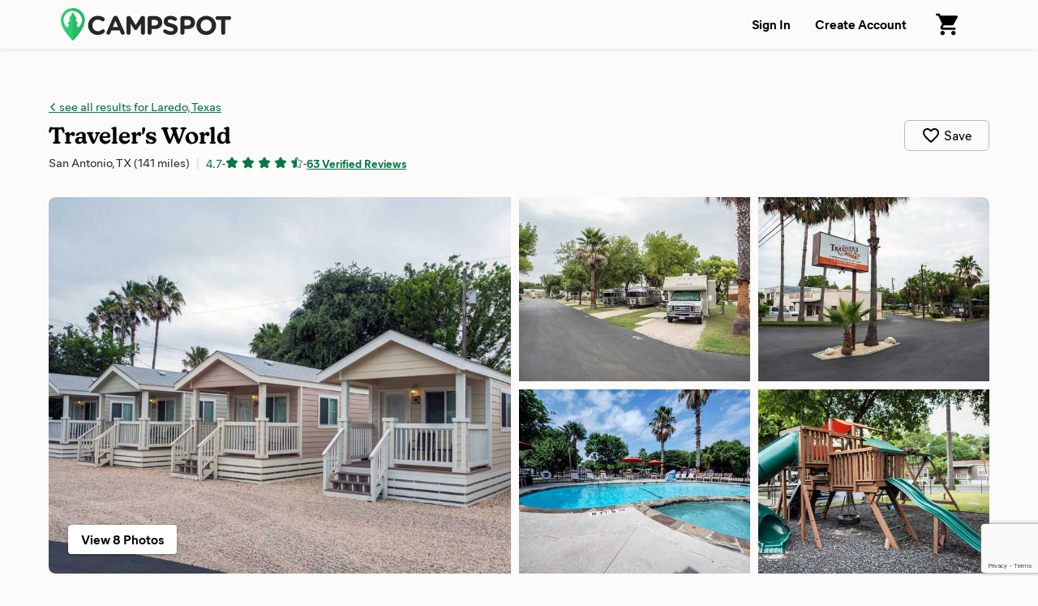

--- FILE ---
content_type: text/html; charset=utf-8
request_url: https://www.campspot.com/park/travelers-world?location=Laredo,%20Texas&latitude=27.5237&longitude=-99.497352&adults=2&children=0&pets=0
body_size: 25308
content:
<!DOCTYPE html><html lang="en" data-beasties-container><head>
  <meta charset="utf-8">
  <meta http-equiv="x-ua-compatible" content="ie=edge">
  <title>Traveler's World - San Antonio, Texas - Campspot</title>
  <meta name="description" content="Experience affordable RV living in the heart of San Antonio when you choose Traveler's World RV Community. Our deluxe RV community is situated just three miles from the world-famous Alamo, as well as shopping, dining, and entertainment found on the San Antonio River Walk. We provide more than 160 spacious and comfortable full hookup RV sites that include private picnic tables, plus cable TV and WiFi access.

Traveler's World also features a nice selection of community amenities for our residents to enjoy. Take a dip in our heated pool or hot tub or spend time in our game room while the kids have fun on our playground. You can also pack your social calendar with activities that include potlucks and game nights during certain parts of the year.

If you're looking for some big city entertainment, you can explore the surrounding area of San Antonio. We're also close to the Witte Museum and Six Flags® Fiesta Texas.">
  <meta name="viewport" content="width=device-width,initial-scale=1">
  <base href="/">
  <link rel="icon" type="image/x-icon" href="/assets/img/favicon.ico">
  <link rel="manifest" href="manifest.json">
  <link rel="preload" href="https://d1mnljovdqnw4e.cloudfront.net/KansasNew-SemiBold.woff2" as="font" type="font/woff2" crossorigin>
  <link rel="preload" href="https://d1mnljovdqnw4e.cloudfront.net/MierB-Book.woff2" as="font" type="font/woff2" crossorigin>
  <link rel="preload" href="https://d1mnljovdqnw4e.cloudfront.net/MierB-Bold.woff2" as="font" type="font/woff2" crossorigin>
  <meta name="traceparent" content="traceParent">
  <meta name="apple-itunes-app" content="app-id=1514616448">

  <!-- Source Defense -->
  <script>vice={config:{viceAccountId:'75273487-2141-4377-bfa4-b9c109bc8cf0',viceSiteId:'aa7047ac-cd43-47b0-b933-3727cafe2333',}}</script><script src="//vice-prod.sdiapi.com/vice_loader/75273487-2141-4377-bfa4-b9c109bc8cf0/aa7047ac-cd43-47b0-b933-3727cafe2333"></script>
  <!-- End Source Defense -->

  <!-- DataDome -->
  <script>window.ddjskey='ED9620DD0398069594F734278E5929';window.ddoptions={ajaxListenerPath:[{host:'campspot.com'},{path:'/api/gator-core/'}],enableTagEvents:true,withCredentials:true};</script><script src="https://js.datadome.co/tags.js" async></script>
  <!-- End DataDome -->

  <!-- Viewport Fix -->
  <script type="text/javascript">
    const vpw=(screen?screen.width>=768:false)?'width=1100':null;
    if(vpw){document.querySelector('meta[name="viewport"]').setAttribute("content",vpw);}
  </script>
  <!-- End Viewport Fix -->

  <!-- Osano Consent Manager -->
  <script src="https://cmp.osano.com/6olhSSbjcpNEkTh/79bf7b84-2e0b-49fe-89d9-880661d0f6d2/osano.js"></script>
  <!-- End Osano Consent Manager -->

  <!-- Must load before google tag manager -->
  <script>
    dataLayer = [];
  </script>
  <!-- Google Tag Manager -->
  <script>
    window.googleTagManager = (function(containerId){
      (function(w,d,s,l,i){w[l]=w[l]||[];w[l].push({'gtm.start':
          new Date().getTime(),event:'gtm.js'});var f=d.getElementsByTagName(s)[0],
        j=d.createElement(s),dl=l!='dataLayer'?'&l='+l:'';j.async=true;j.src=
        'https://www.googletagmanager.com/gtm.js?id='+i+dl;f.parentNode.insertBefore(j,f);
      })(window,document,'script','dataLayer',containerId);});
  </script>
  <!-- End Google Tag Manager -->

  <!-- Google reCAPTCHA v3 -->
  <script src="https://www.google.com/recaptcha/api.js?render=6LfQovwrAAAAACQlIWAZgasUmHvJc9RniKPFFOuT" async defer></script>
  <!-- End Google reCAPTCHA v3 -->
<style>@font-face{font-display:swap;font-family:KansasNew;font-weight:700;src:url(https://d1mnljovdqnw4e.cloudfront.net/KansasNew-SemiBold.eot);src:url(https://d1mnljovdqnw4e.cloudfront.net/KansasNew-SemiBold.eot?#iefix) format("embedded-opentype"),url(https://d1mnljovdqnw4e.cloudfront.net/KansasNew-SemiBold.woff2) format("woff2"),url(https://d1mnljovdqnw4e.cloudfront.net/KansasNew-SemiBold.woff) format("woff"),url(https://d1mnljovdqnw4e.cloudfront.net/KansasNew-SemiBold.ttf) format("truetype")}@font-face{font-display:swap;font-family:MierB;font-weight:400;src:url(https://d1mnljovdqnw4e.cloudfront.net/MierB-Book.woff2) format("woff2"),url(https://d1mnljovdqnw4e.cloudfront.net/MierB-Book.woff) format("woff")}@font-face{font-display:swap;font-family:MierB;font-style:italic;font-weight:400;src:url(https://d1mnljovdqnw4e.cloudfront.net/MierB-BookItalic.woff2) format("woff2"),url(https://d1mnljovdqnw4e.cloudfront.net/MierB-BookItalic.woff) format("woff")}@font-face{font-display:swap;font-family:MierB;font-weight:700;src:url(https://d1mnljovdqnw4e.cloudfront.net/MierB-Bold.woff2) format("woff2"),url(https://d1mnljovdqnw4e.cloudfront.net/MierB-Bold.woff) format("woff")}@font-face{font-display:swap;font-family:MierB;font-style:italic;font-weight:700;src:url(https://d1mnljovdqnw4e.cloudfront.net/MierB-BoldItalic.woff2) format("woff2"),url(https://d1mnljovdqnw4e.cloudfront.net/MierB-BoldItalic.woff) format("woff")}.icon-chevron-left:before{content:"e"}*,*:before,*:after{box-sizing:border-box}html{font-family:sans-serif;line-height:1.15;-webkit-text-size-adjust:100%;-ms-text-size-adjust:100%;-ms-overflow-style:scrollbar;-webkit-tap-highlight-color:transparent}footer,header,main,nav,section{display:block}body{background-color:#fff;color:#000;font-family:sans-serif;font-size:1rem;font-weight:400;line-height:1.5;margin:0;text-align:left}hr{box-sizing:content-box;height:0;overflow:visible}h1,h2,h3,h5,h6,p{margin:0}ul,dl{margin-top:0;margin-bottom:0}dt{font-weight:700}dd{margin-bottom:0;margin-left:0}strong{font-weight:bolder}a{color:#007bff;text-decoration:none;background-color:transparent;-webkit-text-decoration-skip:objects}a:hover{color:#0056b3;text-decoration:underline}img{vertical-align:middle;border-style:none}svg:not(:root){overflow:hidden}a,button,input:not([type=range]),label,select{touch-action:manipulation}label{display:inline-block;margin-bottom:0}button{border-radius:0}button:focus{outline:1px dotted;outline:5px auto -webkit-focus-ring-color}input,button,select{margin:0;font-family:inherit;font-size:inherit;line-height:inherit}button,input{overflow:visible}button,select{text-transform:none}button,html [type=button],[type=submit]{-webkit-appearance:button}button::-moz-focus-inner,[type=button]::-moz-focus-inner,[type=submit]::-moz-focus-inner{padding:0;border-style:none}input[type=radio],input[type=checkbox]{box-sizing:border-box;padding:0}[hidden]{display:none!important}html,body{height:100%}body{background:#fcfbfa;font-family:MierB,sans-serif;font-feature-settings:"ss02","ss10";-webkit-font-smoothing:antialiased}app-root{height:100%}h1,h2,h3,h5,h6{line-height:1.25}a{color:#047645;text-decoration:underline;transition:color .1s ease-in-out}a:hover{color:#036239;text-decoration:underline}button:active{color:inherit}#captcha-container{position:fixed;top:50%;left:50%;transform:translate(-50%,-50%);padding:2rem 4rem;background-color:#fff;z-index:10000;display:none;border-radius:10px;box-shadow:0 2px 4px #0006}.header{box-shadow:0 1px 6px #0000001a;z-index:10}.header-content{display:flex;padding-left:60px;padding-right:60px;width:100%;position:relative}@media (max-width: 1199px){.header-content{padding-left:40px;padding-right:40px}}@media (max-width: 767px){.header-content{min-width:unset;padding-left:20px;padding-right:20px}}.header-logo{margin-right:20px}.header-logo-image{height:40px;margin:10px 0;width:210px}@media (max-width: 767px){.header-logo-image{height:28px;width:147px}}.header-nav{display:flex;margin-left:auto}.header-nav-link{align-items:center;background:none;border:none;color:#000;cursor:pointer;display:flex;font-size:1rem;font-weight:600;padding:0 15px;text-decoration:none;transition:background .15s ease-in-out;white-space:nowrap}@media (max-width: 767px){.header-nav-link{font-size:.8125rem;padding-left:10px;padding-right:10px}}.header-nav-link:hover{background:#0000000a}.header-nav-link:focus:active{outline:0}.header-nav-account{display:flex;position:relative}.global{display:flex;flex-direction:column;min-height:100%}.global-content{min-height:60vh}.footer{background:#252925;color:#fff;margin-top:auto}.footer-email{border-bottom:1px solid rgba(255,255,255,.1333333333);padding:16px 0}@media (max-width: 1024px){.footer-email{padding:30px 0}}.footer-email-content{align-items:center;display:flex;box-sizing:content-box;margin-left:auto;margin-right:auto;max-width:1170px;padding-left:60px;padding-right:60px;justify-content:center}@media (max-width: 1199px){.footer-email-content{padding-left:40px;padding-right:40px}}@media (max-width: 767px){.footer-email-content{padding-left:20px;padding-right:20px}}@media (max-width: 1024px){.footer-email-content{display:block}}.footer-email-title{font-size:1.125rem;font-weight:600;margin:10px 0;padding-right:20px}@media (max-width: 767px){.footer-email-title{font-size:1rem;margin:0 0 10px;padding:0}}.footer-email-form{display:flex;margin:10px 0}@media (max-width: 767px){.footer-email-form{flex-grow:1;margin:0}}.footer-email-form-input{background:#fff1;border:1px solid rgba(255,255,255,.2);border-radius:6px;color:#fff;display:block;margin-right:8px;min-height:3rem;min-width:360px;padding:0 16px}@media (max-width: 767px){.footer-email-form-input{flex-grow:1;min-height:2.75rem;max-width:360px;min-width:0}}.footer-email-form-submit{cursor:pointer;text-decoration:none;transition:background-color .15s ease-in-out,border-color .15s ease-in-out,box-shadow .15s ease-in-out;-webkit-user-select:none;user-select:none;white-space:nowrap;background:#1cbb64;border:1px solid #1cbb64;box-shadow:0 1px 1px #0000001f;color:#fff;font-weight:700;border-radius:6px;min-height:3rem;padding:0 24px}@media (max-width: 767px){.footer-email-form-submit{min-height:2.75rem;padding:0 16px}}.footer-email-form-submit:hover{background:#19a558;color:#fff;text-decoration:none}.footer-main{color:#fff;display:flex;font-size:.875rem;box-sizing:content-box;margin-left:auto;margin-right:auto;max-width:1170px;padding:80px 60px}@media (max-width: 1199px){.footer-main{padding-left:40px;padding-right:40px}}@media (max-width: 767px){.footer-main{padding-left:20px;padding-right:20px}}@media (max-width: 1024px){.footer-main{display:block;padding-top:30px;padding-bottom:0}}.footer-primary{flex-shrink:0;padding-right:30px;width:58.3333333333%}@media (max-width: 1024px){.footer-primary{padding:0;width:100%}}.footer-secondary{flex-shrink:0;width:41.6666666667%}@media (max-width: 1024px){.footer-secondary{margin-top:30px;width:100%}}@media (max-width: 1024px){.footer-about{border-bottom:1px solid rgba(255,255,255,.1333333333);padding-bottom:30px}}@media (max-width: 1024px){.footer-support{border-bottom:1px solid rgba(255,255,255,.1333333333);padding-bottom:30px}}.footer-about-title,.footer-support-title{font-size:.685rem;font-weight:600;letter-spacing:.125em;line-height:1.25;margin-bottom:16px;text-transform:uppercase}.footer-about p{margin-top:16px;max-width:600px}.footer-support p{margin-top:8px}.footer-about a,.footer-support a{color:#fff}.footer-bottom{border-top:1px solid rgba(255,255,255,.1333333333);padding:24px 0}@media (max-width: 1024px){.footer-bottom{border-top:none;padding:30px 0}}.footer-bottom-content{align-content:center;display:flex;box-sizing:content-box;margin-left:auto;margin-right:auto;max-width:1170px;padding-left:60px;padding-right:60px}@media (max-width: 1199px){.footer-bottom-content{padding-left:40px;padding-right:40px}}@media (max-width: 767px){.footer-bottom-content{padding-left:20px;padding-right:20px}}@media (max-width: 1024px){.footer-bottom-content{display:block}}.footer-bottom-legal{font-size:.875rem;padding-right:20px}@media (max-width: 1024px){.footer-bottom-legal{padding:0}}.footer-bottom-legal-item{display:inline}@media (max-width: 1024px){.footer-bottom-legal-item{display:block;margin-bottom:10px}}.footer-bottom-legal-link,.footer-bottom-legal-link:hover{color:inherit}.footer-bottom-legal-divider{color:#fff9;margin:0 4px}@media (max-width: 1024px){.footer-bottom-legal-divider{display:none}}@media (max-width: 1024px){.footer-bottom-legal-spacer{display:none}}.footer-bottom-social{margin-left:auto;display:flex}@media (max-width: 1024px){.footer-bottom-social{margin-left:0;margin-top:20px}}.footer-bottom-social-item,.footer-bottom-social-item:hover{text-decoration:none}.footer-bottom-social-item+.footer-bottom-social-item{margin-left:12px}.footer-bottom-social-item-icon{opacity:.8;transition:opacity .1s ease-in-out}.footer-bottom-social-item-icon:hover{opacity:1}aggredator{display:block;position:relative}.aggredator-field{align-items:center;background:#fff;border:1px solid #bbb;border-radius:4px;display:flex}.aggredator-field-label{padding:6px;position:relative;width:50%}.aggredator-field-input{background:none;border:none;border-radius:4px;cursor:pointer;font-size:1em;height:34px;line-height:34px;outline:0;overflow:hidden;padding:0;text-align:center;text-overflow:ellipsis;-webkit-user-select:none;user-select:none;white-space:nowrap;width:100%}.aggredator-field-input.mod-placeholder{color:#aaa}.aggredator-field-separator{flex-shrink:0;fill:#666;height:24px;margin:0;width:24px}@media (max-width: 1199px){.aggredator-field-separator{height:20px;width:20px}}@media (max-width: 1024px){.aggredator-field-separator{height:24px;width:24px}}.guests-picker-input{background:#fff;border:1px solid #bbb;border-radius:4px;display:block;cursor:pointer;height:3rem;padding:0 44px 0 12px;position:relative;text-align:left;width:100%}.guests-picker-input:after{border:5px solid transparent;border-top-color:#000;border-bottom-width:0;content:"";height:0;margin-top:-2px;pointer-events:none;position:absolute;right:16px;top:50%;width:0}.guests-picker-input-text{overflow:hidden;text-overflow:ellipsis;white-space:nowrap}.prerender-background{background:linear-gradient(to right,#eee,#ccc,#ccc,#eee);opacity:.4;-webkit-border-radius:1px;-moz-border-radius:1px;background-size:400% 100%;animation:Gradient 2s ease infinite}.prerender-block{border-radius:1px;width:60px;height:14px;margin-top:8px;margin-right:8px;position:relative;top:2px;color:transparent;-webkit-touch-callout:none;-webkit-user-select:none;user-select:none}@keyframes Gradient{0%{background-position-x:0}50%{background-position-x:100%}to{background-position-x:0}}.search-form{display:flex;flex-wrap:wrap;margin-left:-10px;margin-right:-10px;flex-wrap:nowrap}@media (max-width: 1024px){.search-form{flex-wrap:wrap;margin-left:auto;margin-right:auto;max-width:560px}}.search-form.mod-park-search{background:#fff;border-radius:6px;box-shadow:0 1px 1px #00000014,0 1px 3px 1px #0000001f;margin:0 auto 40px;padding:32px 36px 44px}@media (max-width: 1024px){.search-form.mod-park-search{box-shadow:none;padding:0 5px}}.search-form-dates,.search-form-guests{padding:0 10px;width:100%}@media (max-width: 1024px){.search-form-dates,.search-form-guests{margin-top:16px;padding:0}}.search-form-submit{flex-shrink:0;padding:0 10px;width:120px}@media (max-width: 1024px){.search-form-submit{margin-top:32px;padding:0;width:100%}}.search-form-label{font-size:.875rem;font-weight:700;margin-bottom:4px;min-height:1.3125rem;white-space:nowrap}@media (max-width: 1024px){.search-form-label{min-height:0}}.search-form-submit-button{cursor:pointer;text-decoration:none;transition:background-color .15s ease-in-out,border-color .15s ease-in-out,box-shadow .15s ease-in-out;-webkit-user-select:none;user-select:none;white-space:nowrap;background:#1cbb64;border:1px solid #1cbb64;border-radius:6px;box-shadow:0 1px 1px #0000001f;color:#fff;font-weight:700;display:block;font-size:1.375rem;height:3rem;width:100%}@media (max-width: 1024px){.search-form-submit-button{height:3.5rem}}.search-form-submit-button:active,.search-form-submit-button:focus,.search-form-submit-button:hover{background:#19a558;color:#fff;text-decoration:none}.search-form-submit-button-icon{height:2rem;vertical-align:middle}@media (max-width: 1024px){.search-form-submit-button-icon{display:none}}.search-form-submit-button-icon-path{fill:#fff}.search-filters{height:100%}@media (max-width: 1024px){.mod-ssr .search-filters{display:none}}@media (max-width: 1024px){.search-filters-content{transform:none!important}}.search-filters-title{color:#717171;font-size:1.125rem;font-weight:700;margin-bottom:24px}@media (max-width: 1024px){.search-filters-title{display:none}}@media (max-width: 1024px){.search-filters-view{display:none}}.search-filter-view-map{cursor:pointer;display:block;height:120px;margin-bottom:40px;outline:1px solid rgba(0,0,0,.1);outline-offset:-1px;position:relative}.search-filter-view-map-image{height:100%;object-fit:cover;width:100%}.search-filter-view-map-button{cursor:pointer;text-decoration:none;transition:background-color .15s ease-in-out,border-color .15s ease-in-out,box-shadow .15s ease-in-out;-webkit-user-select:none;user-select:none;white-space:nowrap;background:#fff;border:1px solid #bbb;color:#000;font-weight:600;border-radius:4px;display:block;font-size:.875rem;font-weight:400;height:2.25rem;left:50%;min-width:120px;padding:5px 15px;position:absolute;top:50%;transform:translate(-50%,-50%)}.search-filter-view-map-button:hover{background:#fff;border:1px solid #999;color:#000;text-decoration:none}.search-filters-category-title{font-size:.8125rem;margin-bottom:5px}@media (max-width: 1024px){.search-filters-category-title{display:block;font-size:.8125rem;margin-bottom:10px}}.search-filters-category-options{color:#000;font-size:.875rem;line-height:1.25;position:relative}@media (max-width: 1024px){.search-filters-category-options{display:flex;margin:-4px}}@media (max-width: 767px){.search-filters-category-options{flex-wrap:wrap}}.search-filters-category-options-type{position:relative}@media (max-width: 1024px){.search-filters-category-options-type{width:50%}}.search-filters-category-options-type-label{align-items:center;border:1px solid transparent;border-radius:4px;cursor:pointer;display:flex;margin:0 -10px;padding:4px 10px;transition:all .15s ease-in-out}@media (max-width: 1024px){.search-filters-category-options-type-label{border:1px solid #bbb;justify-content:center;margin:4px;padding:10px 5px;white-space:nowrap}}.search-filters-category-options-type-radio{opacity:0;position:absolute;top:0}.search-filters-category-options-type-radio:focus+.search-filters-category-options-type-label{border:1px solid rgba(0,0,0,.4)}@media (max-width: 1024px){.search-filters-category-options-type-radio:focus+.search-filters-category-options-type-label{border-color:#333;border-width:2px;padding:9px 4px}}.search-filters-category-options-type-radio:checked+.search-filters-category-options-type-label{background:#00000014;font-weight:600}@media (max-width: 1024px){.search-filters-category-options-type-radio:checked+.search-filters-category-options-type-label{background:transparent;border-color:#19a558;border-width:2px;font-weight:700;padding:9px 4px}}.search-filters-category-options-type-label:hover{border:1px solid rgba(0,0,0,.4)}@media (max-width: 1024px){.search-filters-category-options-type-label:hover{border-color:#333}}.search-filters-category-options-type-label-count{color:#0009;font-size:.75rem;font-weight:400;margin-left:auto}@media (max-width: 1024px){.search-filters-category-options-type-label-count{display:none}}.search-filters-group{display:block;margin-top:24px;margin-bottom:24px;position:relative}.search-filters-group+.search-filters-group{border-top:1px solid rgba(0,0,0,.08);padding-top:24px}.search-filters-group-title{font-size:.8125rem;font-weight:700;display:block;line-height:1rem;margin-bottom:5px}.search-filters-group-options{color:#000;font-size:.875rem;line-height:1.25;position:relative}.search-filters-group-options-label{border:1px solid transparent;border-radius:3px;cursor:pointer;display:flex;margin:0 -10px;padding:4px 10px;transition:all .15s ease-in-out}@media (max-width: 1024px){.search-filters-group-options-label{padding:6px 10px}}.search-filters-group-options-label:hover{border:1px solid rgba(0,0,0,.4)}.search-filters-group-options-label-checkbox{cursor:pointer;margin-right:8px}.search-filters-group-options-label-count{color:#0009;font-size:.75rem;font-weight:400;line-height:1.5;margin-left:auto;padding-left:4px}.search-filters-group-show-all{align-items:center;background:transparent;border:none;color:#047645;cursor:pointer;font-size:.875rem;display:flex;margin-top:5px;padding:0}.search-filters-group-show-all:hover{text-decoration:underline}.search-filters-group-show-all-icon{margin-left:5px}.search-filters-group-show-all-icon.mod-show-less{transform:rotate(180deg)}.search-filters-group-show-all-icon-path{fill:#19a558}.search-results-controls-sort-button{background:#fff;border:1px solid #bbb;border-radius:3px;margin-left:4px}.search-results-list{list-style:none;padding:0}.search-results-site{background:#fff;border-radius:6px;box-shadow:0 1px 1px #00000014,0 1px 3px 1px #0000001f;cursor:pointer;display:flex;justify-content:space-between;margin-bottom:30px;min-height:160px;transition:box-shadow .1s ease-in-out;width:100%}@media (max-width: 767px){.search-results-site{margin-bottom:20px;min-height:116px}}.search-results-site:hover{box-shadow:0 1px 1px #00000029,0 1px 3px 1px #0000003d}.search-results-site-thumbnail{border-radius:6px 0 0 6px;display:flex;position:relative;-webkit-mask-image:-webkit-radial-gradient(white,black)}.search-results-site-info{flex-grow:1;padding:22px 24px}@media (max-width: 767px){.search-results-site-info{padding:12px}}.search-results-site-pricing{border-left:1px solid #ddd;color:#000;display:flex;flex-direction:column;flex-shrink:0;justify-content:center;text-align:center;white-space:nowrap;width:180px}@media (max-width: 767px){.search-results-site-pricing{display:none}}.search-results-site-pricing-nightly{font-size:1.5rem;font-weight:700;line-height:1}.search-results-site-pricing-trip{font-weight:700;font-size:.875rem;margin-top:8px}.park{margin-bottom:240px}.park-hero{box-shadow:0 1px #0000001f;padding-top:60px;padding-bottom:80px}@media (max-width: 767px){.park-hero{box-shadow:none;border-bottom:10px solid #efeeec;display:flex;flex-direction:column;padding:0 20px 30px}}.park-hero-header{display:flex;box-sizing:content-box;margin-left:auto;margin-right:auto;max-width:1170px;padding-left:60px;padding-right:60px;padding-bottom:30px}@media (max-width: 1199px){.park-hero-header{padding-left:40px;padding-right:40px}}@media (max-width: 767px){.park-hero-header{padding-left:20px;padding-right:20px}}@media (max-width: 767px){.park-hero-header{border-bottom:1px solid rgba(0,0,0,.1333333333);display:block;flex-shrink:0;margin-bottom:24px;order:2;padding:24px 0;position:relative;width:100%}}.park-hero-header-back{font-size:.9375rem;margin-bottom:8px;overflow:hidden;text-overflow:ellipsis;white-space:nowrap}.park-hero-header-back-link-icon:before{font-size:.625rem}.park-hero-header-name{font-family:KansasNew,serif;font-size:1.75rem;font-weight:700;margin-bottom:4px}@media (max-width: 767px){.park-hero-header-name{font-size:1.625rem}}.park-hero-header-info{display:flex}@media (max-width: 767px){.park-hero-header-info{display:block}}.park-hero-header-location{color:#000c;font-size:.9375rem}.park-hero-header-campspot-ratings{align-items:center;display:flex;flex-wrap:wrap;font-size:.875rem}@media (max-width: 767px){.park-hero-header-campspot-ratings{margin-top:4px}}.park-hero-header-campspot-ratings:before{color:#0003;content:"|";font-size:1rem;margin-left:.5rem;margin-right:.5rem}@media (max-width: 767px){.park-hero-header-campspot-ratings:before{display:none}}.park-hero-header-actions{align-self:center;margin-left:auto;padding-left:16px}@media (max-width: 767px){.park-hero-header-actions{padding:0;position:absolute;bottom:22px;right:0}}.park-hero-header-actions-save{align-items:center;background:transparent;border:1px solid #bbb;border-radius:6px;cursor:pointer;display:flex;justify-content:center;padding:6px 20px;transition:all .15s ease-in-out}@media (max-width: 767px){.park-hero-header-actions-save{background:none;border:none;padding:0}}.park-hero-header-actions-save:hover{background:#00000005;border-color:#999}.park-hero-header-actions-save-label{margin-left:4px}@media (max-width: 767px){.park-hero-header-actions-save-label{display:none}}.park-hero-header-actions-save-icon{height:24px;width:24px}@media (max-width: 767px){.park-hero-header-actions-save-icon{height:28px;width:28px}}.park-hero-gallery{box-sizing:content-box;margin-left:auto;margin-right:auto;max-width:1170px;padding-left:60px;padding-right:60px}@media (max-width: 1199px){.park-hero-gallery{padding-left:40px;padding-right:40px}}@media (max-width: 767px){.park-hero-gallery{padding-left:20px;padding-right:20px}}@media (max-width: 767px){.park-hero-gallery{flex-shrink:0;margin:0 -20px;order:1;padding:0}}.park-hero-gallery-content{border-radius:8px;display:flex;overflow:hidden;position:relative;-webkit-mask-image:-webkit-radial-gradient(white,black)}@media (max-width: 767px){.park-hero-gallery-content{border-radius:0}}.park-hero-gallery-primary{background:#0001;margin-right:5px;overflow:hidden;padding-bottom:40%;position:relative;width:50%}@media (max-width: 1024px){.park-hero-gallery-primary{padding-bottom:48%;width:66.6666666667%}}@media (max-width: 767px){.park-hero-gallery-primary{padding-bottom:60%}}.park-hero-gallery-secondary,.park-hero-gallery-tertiary{display:flex;flex-direction:column;width:25%}.park-hero-gallery-secondary{margin:0 5px}@media (max-width: 1024px){.park-hero-gallery-secondary{margin-right:0;width:33.3333333333%}}.park-hero-gallery-tertiary{margin-left:5px}@media (max-width: 1024px){.park-hero-gallery-tertiary{display:none}}.park-hero-gallery-secondary-tile,.park-hero-gallery-tertiary-tile{background:#0001;height:50%;margin:0 0 5px;overflow:hidden;position:relative}.park-hero-gallery-secondary-tile+.park-hero-gallery-secondary-tile,.park-hero-gallery-tertiary-tile+.park-hero-gallery-tertiary-tile{margin:5px 0 0}.park-hero-gallery-primary img,.park-hero-gallery-secondary img,.park-hero-gallery-tertiary img{background-color:#f2f2f2;cursor:pointer;height:100%;object-fit:cover;position:absolute;transition:transform .4s ease-in-out;width:100%}.park-hero-gallery-primary img:hover{transform:scale(1.05)}.park-hero-gallery-secondary img:hover,.park-hero-gallery-tertiary img:hover{transform:scale(1.1)}.park-hero-gallery-fullscreen-button{text-decoration:none;transition:background-color .15s ease-in-out,border-color .15s ease-in-out,box-shadow .15s ease-in-out;-webkit-user-select:none;user-select:none;white-space:nowrap;background:#fff;border:1px solid #bbb;color:#000;font-weight:600;border:none;border-radius:4px;box-shadow:0 1px 3px #0006;bottom:24px;cursor:pointer;padding:6px 16px;position:absolute;left:24px}@media (max-width: 1024px){.park-hero-gallery-fullscreen-button{font-size:.875rem;padding:6px 12px}}.park-hero-info{box-sizing:content-box;margin-left:auto;margin-right:auto;max-width:1170px;padding-left:60px;padding-right:60px;color:#000c;display:flex;padding-top:40px}@media (max-width: 1199px){.park-hero-info{padding-left:40px;padding-right:40px}}@media (max-width: 767px){.park-hero-info{padding-left:20px;padding-right:20px}}@media (max-width: 767px){.park-hero-info{display:block;order:3;padding:0}}.park-hero-info-about{padding-right:20px;width:50%}@media (max-width: 767px){.park-hero-info-about{padding:0;width:100%}}.park-hero-info-features{padding-left:20px;width:50%}@media (max-width: 767px){.park-hero-info-features{padding:30px 0 0;width:100%}}.park-hero-info-about-title,.park-hero-info-features-title{color:#000;font-size:1rem;font-weight:700;margin-bottom:12px}@media (max-width: 767px){.park-hero-info-about-title{display:none}}.park-hero-info-about-description{white-space:pre-line}.park-hero-info-features-list{columns:3;line-height:1.25;list-style:none;padding:0}@media (max-width: 1024px){.park-hero-info-features-list{columns:2}}.park-hero-info-features-list-item{break-inside:avoid;display:flex;align-items:center}.park-hero-info-features-list-item+.park-hero-info-features-list-item{margin-top:4px}.park-hero-info-features-list-icon{flex-shrink:0;height:24px;margin-right:10px;width:24px}.park-hero-info-features-list-icon img{display:block;width:100%}.park-search{background:#00000008;box-shadow:inset 0 -1px #0000001f;padding-top:80px;padding-bottom:80px;margin-bottom:60px}@media (max-width: 767px){.park-search{background:none;border-bottom:10px solid #efeeec;box-shadow:none;padding-top:30px;padding-bottom:30px;margin-bottom:0}}.park-search-content{box-sizing:content-box;margin-left:auto;margin-right:auto;max-width:1170px;padding-left:60px;padding-right:60px}@media (max-width: 1199px){.park-search-content{padding-left:40px;padding-right:40px}}@media (max-width: 767px){.park-search-content{padding-left:20px;padding-right:20px}}.park-search-title{font-size:1.375rem;font-weight:700;margin-bottom:16px}.park-search-summary{display:none}@media (max-width: 1024px){.park-search-summary{display:block}}.park-search-summary-content,.park-search-summary-content:hover{align-items:center;background:#fff;border-radius:6px;box-shadow:0 1px 1px #00000014,0 1px 3px 1px #0000001f;color:#000;cursor:pointer;display:flex;margin:0 auto 24px;padding:24px 30px;text-decoration:none}@media (max-width: 767px){.park-search-summary-content,.park-search-summary-content:hover{border:1px solid rgba(0,0,0,.2);box-shadow:none;margin-bottom:16px;padding:12px 16px}}.park-search-summary-dates,.park-search-summary-guests{font-size:.9375rem;white-space:nowrap}.park-search-summary-edit{color:#047645;font-size:.875rem;margin-left:auto}.park-search-main{display:flex}.park-search-filters{flex-shrink:0;margin-right:30px;width:240px}.park-search-results{flex-grow:1}.park-search-results-header{align-items:flex-end;display:flex;margin-bottom:30px}@media (max-width: 767px){.park-search-results-header{margin-bottom:24px}}.park-search-results-header-filter-meta{color:#666;font-size:.875rem;line-height:1.5rem}.park-search-results-controls-sort{color:#666;font-size:.875rem;margin-left:auto;padding-left:30px;white-space:nowrap}@media (max-width: 1024px){.park-search-results-controls-sort{display:none}}.park-search-results-controls-mobile{display:none}@media (max-width: 1024px){.park-search-results-controls-mobile{display:flex;margin-bottom:24px}}.park-search-results-controls-mobile-button,.park-search-results-controls-mobile-button:hover{cursor:pointer;text-decoration:none;transition:background-color .15s ease-in-out,border-color .15s ease-in-out,box-shadow .15s ease-in-out;-webkit-user-select:none;user-select:none;white-space:nowrap;align-items:center;background-color:#fff;border:1px solid #bbb;border-radius:1.125rem;color:#000;display:flex;font-size:.875rem;height:2.25rem;padding:0 16px}.park-search-results-controls-mobile-button.mod-view{margin-left:auto}.park-detail-section{display:flex;justify-content:center;box-sizing:content-box;margin-left:auto;margin-right:auto;max-width:1170px;padding:30px 60px;overflow:hidden}@media (max-width: 1199px){.park-detail-section{padding-left:40px;padding-right:40px}}@media (max-width: 767px){.park-detail-section{padding-left:20px;padding-right:20px}}@media (max-width: 1024px){.park-detail-section{display:block}}.park-detail-section-heading{flex-shrink:0;font-size:1.5rem;margin-right:30px;width:240px}@media (max-width: 1024px){.park-detail-section-heading{font-size:1.25rem;margin-right:0;margin-bottom:1em;width:auto}}.park-detail-section-content{flex-grow:1}.park-section-divider{box-sizing:content-box;margin:30px auto;max-width:1170px;padding-left:60px;padding-right:60px}@media (max-width: 1199px){.park-section-divider{padding-left:40px;padding-right:40px}}@media (max-width: 767px){.park-section-divider{padding-left:20px;padding-right:20px}}@media (max-width: 767px){.park-section-divider{background:#0001;height:10px;margin-top:0;margin-bottom:0}}.park-section-divider-rule{border:0;border-bottom:1px solid rgba(0,0,0,.16)}@media (max-width: 767px){.park-section-divider-rule{border:0}}.park-detail-about a:hover{text-decoration:underline}.park-detail-about-description{white-space:pre-line;max-width:800px}.park-detail-about-address,.park-detail-about-policies{margin-top:24px}.park-detail-about-address-title,.park-detail-about-policies-title{font-size:1rem;font-weight:700;margin-bottom:5px}.campspot-detail-about-policies-title{font-size:1rem;font-weight:700;margin-bottom:5px;margin-top:24px}.park-detail-features,.park-detail-activities{columns:3;line-height:1.25;list-style:none;padding:0}@media (max-width: 767px){.park-detail-features,.park-detail-activities{columns:1}}@media (max-width: 767px){.park-detail-features.mod-split,.park-detail-activities.mod-split{columns:2}}.park-detail-features-item,.park-detail-activities-item{align-items:center;break-inside:avoid;display:flex}.park-detail-features-item+.park-detail-features-item,.park-detail-activities-item+.park-detail-activities-item{margin-top:10px}.park-detail-features-item-icon,.park-detail-activities-item-icon{flex-shrink:0;height:30px;margin-right:10px;width:30px}.park-detail-features-item-icon img,.park-detail-activities-item-icon img{display:block;width:100%}.park-detail-features-item-note{color:#666;font-size:.8125rem;margin-top:2px}.park-detail-gallery-images{display:flex;flex-wrap:wrap;margin-left:-10px;margin-right:-10px;margin-bottom:-20px}@media (max-width: 767px){.park-detail-gallery-images{margin:0 -5px -10px}}.park-detail-gallery-images-thumbnail{flex-shrink:0;padding-left:10px;padding-right:10px;width:25%;padding-bottom:20px}@media (max-width: 767px){.park-detail-gallery-images-thumbnail{padding:5px;width:33.3333333333%}}.park-detail-gallery-images-thumbnail-tile{border-radius:3px;overflow:hidden;padding-bottom:72%;position:relative}.park-detail-gallery-images-thumbnail-tile img{background-color:#0001;cursor:pointer;display:block;height:100%;object-fit:cover;position:absolute;width:100%}.park-detail-packages{display:grid;gap:24px 20px;grid-template-columns:1fr 1fr 1fr;list-style:none;padding:0}@media (max-width: 767px){.park-detail-packages{grid-template-columns:1fr}}.park-detail-packages-item{background:#fff;border-radius:6px;box-shadow:0 1px 3px #0003;padding:20px 20px 24px;width:100%}.park-detail-packages-item-icon{height:32px;margin-bottom:10px;width:32px}.park-detail-packages-item-icon img{display:block;width:100%}.park-detail-packages-item-title{font-size:1rem;font-weight:600;margin-bottom:10px}.park-detail-packages-item-description{color:#000c;font-size:.875rem;white-space:pre-line}.park-detail-packages-item-code{color:#000c;font-size:.875rem;margin-top:10px}.park-detail-section-customer-reviews-summary-container{margin-right:30px;max-width:240px}@media (max-width: 1024px){.park-detail-section-customer-reviews-summary-container{max-width:100%;margin:0}}.park-detail-section-customer-reviews-preview{display:flex;flex-direction:column;gap:20px;flex-grow:1}@media (max-width: 575px){.park-detail-section-customer-reviews-preview{gap:0}}@media (max-width: 1024px){.park-detail-section-customer-review-result-container:first-of-type{margin-top:32px}}@media (max-width: 575px){.park-detail-section-customer-review-result-container:first-of-type{margin:0}}.park-detail-section-customer-reviews-result-divider-mobile{display:none}@media (max-width: 575px){.park-detail-section-customer-reviews-result-divider-mobile{display:block;margin-bottom:20px}}@media (max-width: 575px){.park-detail-section-customer-reviews-result-divider-mobile .park-detail-section-customer-reviews-result-divider-rule-mobile{border:0;border-bottom:1px solid rgba(0,0,0,.16)}}.park-detail-section-customer-reviews-show-more{cursor:pointer;font-size:1rem;font-weight:700;border:1px solid #BBBBBB;border-radius:6px;background:#fcfbfa;height:50px;box-shadow:0 1px 1px #0000001f}.campspot-ratings-summary--container{display:flex;align-items:center;justify-content:left;gap:.25rem}.campspot-ratings-summary--separator{color:#252925;font-family:MierB,sans-serif;font-size:14px;font-style:normal;font-weight:500;line-height:21px}.campspot-ratings-summary--ratings{color:#047645;font-family:MierB,sans-serif;font-size:14px;font-style:normal;font-weight:500;line-height:21px}.campspot-ratings-summary--ratings-link{cursor:pointer;color:#047645;font-family:MierB,sans-serif;font-size:14px;font-style:normal;font-weight:700;text-decoration:underline;line-height:21px}:root{--swiper-theme-color: #007aff}@media (max-width: 1024px){.mobile-modal{background:#fff;border:none;box-shadow:0 2px 4px #0006;bottom:0;left:0;margin:0;overflow-y:scroll;padding:80px 30px 0;position:fixed;top:100%;transition:top .4s ease-in-out,visibility .4s ease-in-out;visibility:hidden;width:100%;z-index:100;-webkit-overflow-scrolling:touch}}@media (max-width: 767px){.mobile-modal{padding:60px 20px 0}}@media (max-width: 1024px){.mobile-modal.mod-search{padding-top:120px}}@media (max-width: 767px){.mobile-modal.mod-search{padding-top:100px}}@media (max-width: 1024px){.mobile-modal-content{margin-left:auto;margin-right:auto;max-width:560px}}.mobile-modal-close{display:none}@media (max-width: 1024px){.mobile-modal-close{background:none;border:none;cursor:pointer;display:block;height:40px;padding:0;position:absolute;right:10px;top:10px;width:40px}}.mobile-modal-close:focus:active{outline:0}.mobile-modal-close-icon{display:block;opacity:.2;transition:opacity .1s ease-in-out;width:100%}.mobile-modal-heading{display:none}@media (max-width: 1024px){.mobile-modal-heading{display:block;margin-bottom:40px;width:100%}}@media (max-width: 767px){.mobile-modal-heading{margin-bottom:30px}}.mobile-modal-heading-title{font-family:KansasNew,serif;font-size:1.75rem;font-weight:700;margin:4px 0}.mobile-modal-apply{display:none}@media (max-width: 1024px){.mobile-modal-apply{background:#fff;border-top:1px solid #ddd;bottom:0;display:block;padding:12px 0;margin-left:auto;margin-right:auto;margin-top:40px;max-width:560px;position:-webkit-sticky;position:-webkit-sticky;position:sticky;z-index:101}}.mobile-modal-apply-button{cursor:pointer;text-decoration:none;transition:background-color .15s ease-in-out,border-color .15s ease-in-out,box-shadow .15s ease-in-out;-webkit-user-select:none;user-select:none;white-space:nowrap;background:#1cbb64;border:1px solid #1cbb64;border-radius:6px;box-shadow:0 1px 1px #0000001f;color:#fff;font-weight:700;display:block;font-size:1.25rem;height:3.5rem;width:100%}.mobile-modal-apply-button:active,.mobile-modal-apply-button:focus,.mobile-modal-apply-button:hover{background:#19a558;color:#fff;text-decoration:none}
</style><link rel="stylesheet" href="styles.72344aaaa650b639.css" media="print" onload="this.media='all'"><noscript><link rel="stylesheet" href="styles.72344aaaa650b639.css"></noscript><script type="application/ld+json">{
  "@context": "https://schema.org",
  "@type": "BreadcrumbList",
  "itemListElement": [
    {
      "@type": "ListItem",
      "position": 1,
      "item": {
        "@id": "https://www.campspot.com",
        "name": "Campspot"
      }
    },
    {
      "@type": "ListItem",
      "position": 2,
      "item": {
        "@id": "https://www.campspot.com/discover/texas",
        "name": "Texas"
      }
    },
    {
      "@type": "ListItem",
      "position": 3,
      "item": {
        "@id": "https://www.campspot.com/discover/texas/san-antonio",
        "name": "San Antonio"
      }
    },
    {
      "@type": "ListItem",
      "position": 4,
      "item": {
        "@id": "https://www.campspot.com/park/travelers-world",
        "name": "Traveler's World"
      }
    }
  ]
}</script><link rel="canonical" href="https://www.campspot.com/park/travelers-world"><style ng-app-id="campspot-aggregator">.star-counter-container[_ngcontent-campspot-aggregator-c2889342006]{display:flex;align-items:center;justify-content:center}</style><style ng-app-id="campspot-aggregator">.customer-reviews-summary-overall-grid[_ngcontent-campspot-aggregator-c3260723462]{display:grid;place-items:center}.customer-reviews-summary-overall-title[_ngcontent-campspot-aggregator-c3260723462]{font-size:1rem;overflow-wrap:anywhere;text-align:center;max-width:187px;margin-top:24px}.customer-reviews-summary-overall-title-container[_ngcontent-campspot-aggregator-c3260723462]{margin-top:24px;text-align:center;display:inline-block}.customer-reviews-summary-overall-title-first[_ngcontent-campspot-aggregator-c3260723462], .customer-reviews-summary-overall-title-second[_ngcontent-campspot-aggregator-c3260723462]{font-family:Mier B,sans-serif;font-size:1rem;font-weight:700;line-height:20px}.customer-reviews-summary-overall-rating[_ngcontent-campspot-aggregator-c3260723462]{font-family:Kansas,serif;font-size:4rem;font-weight:600;color:#047645;text-align:center}.customer-reviews-summary-overall-rating.mod-na[_ngcontent-campspot-aggregator-c3260723462]{color:#636363}.customer-reviews-summary-overall-rating-count[_ngcontent-campspot-aggregator-c3260723462]{font-size:1rem;font-weight:700;margin-top:16px}.customer-reviews-summary-overall-rating-count-left-aligned[_ngcontent-campspot-aggregator-c3260723462]{width:100%;font-size:1rem;font-weight:700;margin-top:16px;margin-bottom:10px}.customer-reviews-summary-info[_ngcontent-campspot-aggregator-c3260723462]{font-size:.875rem;color:#605e5f;opacity:80;margin-top:8px}.customer-reviews-summary-divider[_ngcontent-campspot-aggregator-c3260723462]{margin-top:24px;margin-bottom:24px}@media (max-width: 575px){.customer-reviews-summary-divider[_ngcontent-campspot-aggregator-c3260723462]{display:none}}.customer-reviews-summary-divider[_ngcontent-campspot-aggregator-c3260723462]   .customer-reviews-summary-divider-rule[_ngcontent-campspot-aggregator-c3260723462]{border:0;border-bottom:1px solid rgba(0,0,0,.16)}.customer-reviews-summary-divider-always-display[_ngcontent-campspot-aggregator-c3260723462]{margin-top:24px;margin-bottom:24px}.customer-reviews-summary-divider-always-display[_ngcontent-campspot-aggregator-c3260723462]   .customer-reviews-summary-divider-rule-always-display[_ngcontent-campspot-aggregator-c3260723462]{border:0;border-bottom:1px solid rgba(0,0,0,.16)}.customer-reviews-summary-divider-error[_ngcontent-campspot-aggregator-c3260723462]{margin-top:24px;margin-bottom:24px}.customer-reviews-summary-divider-error[_ngcontent-campspot-aggregator-c3260723462]   .customer-reviews-summary-divider-rule-error[_ngcontent-campspot-aggregator-c3260723462]{border:0;display:none}</style><style ng-app-id="campspot-aggregator">.review-rating-grid[_ngcontent-campspot-aggregator-c1209511795]{display:grid;row-gap:4px;column-gap:35px;margin-top:24px;margin-bottom:24px}.review-rating-grid.mod-full[_ngcontent-campspot-aggregator-c1209511795]{row-gap:24px}@media (max-width: 575px){.review-rating-grid.mod-full[_ngcontent-campspot-aggregator-c1209511795]{display:none}}.review-rating-grid.mod-full-hide-due-to-error[_ngcontent-campspot-aggregator-c1209511795]{display:none}.review-rating-grid.mod-full-always-display[_ngcontent-campspot-aggregator-c1209511795]{row-gap:24px}.review-rating-grid[_ngcontent-campspot-aggregator-c1209511795]   [class^=review-rating-grid-rating-container-][_ngcontent-campspot-aggregator-c1209511795]{display:flex}.review-rating-grid-rating-label[_ngcontent-campspot-aggregator-c1209511795]{flex:1;font-weight:500}.review-rating-grid-rating-display-compact[_ngcontent-campspot-aggregator-c1209511795]{display:grid;grid-template-columns:27px 27px;column-gap:4px}.review-rating-grid-rating-display-compact-star[_ngcontent-campspot-aggregator-c1209511795]{display:flex;align-items:center;justify-content:right}.review-rating-grid-rating-display-compact-number[_ngcontent-campspot-aggregator-c1209511795]{display:flex;align-items:center;justify-content:right;font-size:1rem;font-weight:700;color:#047645}.review-rating-grid-rating-display-compact-number.mod-na[_ngcontent-campspot-aggregator-c1209511795]{color:#636363}.review-rating-grid-rating-display-full[_ngcontent-campspot-aggregator-c1209511795]{display:grid;grid-template-columns:1fr 1fr;column-gap:4px}.review-rating-grid-rating-display-full-number[_ngcontent-campspot-aggregator-c1209511795]{display:flex;align-items:center;justify-content:right;font-size:1rem;font-weight:700;color:#047645}.review-rating-grid-rating-display-full-number.mod-na[_ngcontent-campspot-aggregator-c1209511795]{color:#636363}.review-rating-grid-rating-display-full-star[_ngcontent-campspot-aggregator-c1209511795]{display:flex;align-items:center;justify-content:right}</style><style ng-app-id="campspot-aggregator">.customer-reviews-result[_ngcontent-campspot-aggregator-c120229365]{margin:32px 24px}@media (max-width: 575px){.customer-reviews-result[_ngcontent-campspot-aggregator-c120229365]{margin:0}}.customer-reviews-result-container[_ngcontent-campspot-aggregator-c120229365]{background:#fff;border:1px solid #BBBBBB;border-radius:6px}@media (max-width: 575px){.customer-reviews-result-container[_ngcontent-campspot-aggregator-c120229365]{background:#fcfbfa;border:0;border-radius:0;margin:0}}</style><style ng-app-id="campspot-aggregator">.review-display-header[_ngcontent-campspot-aggregator-c2381317507]{display:flex;flex-direction:row;align-items:center}.review-display-header-left[_ngcontent-campspot-aggregator-c2381317507]{flex:1;padding-bottom:3px}.review-display-header-right[_ngcontent-campspot-aggregator-c2381317507]{padding-bottom:0;gap:5px}.review-display-reviewer-name[_ngcontent-campspot-aggregator-c2381317507]{text-align:left;font-size:1rem}.review-display-date[_ngcontent-campspot-aggregator-c2381317507]{font-size:.875rem;font-weight:500;text-align:left;color:#605e5f;opacity:.8}.review-display-overall-rating[_ngcontent-campspot-aggregator-c2381317507]{display:flex;align-items:center}.review-display-overall-rating-number[_ngcontent-campspot-aggregator-c2381317507]{font-size:1rem;color:#047645}.review-display-overall-rating-separator[_ngcontent-campspot-aggregator-c2381317507]{font-size:1rem;font-weight:700;color:#047645;padding:4px}.review-display-rating-description[_ngcontent-campspot-aggregator-c2381317507]{display:none}@media (max-width: 575px){.review-display-rating-description[_ngcontent-campspot-aggregator-c2381317507]{display:flex;font-size:.875rem;font-weight:500;text-align:left;color:#605e5f;opacity:.8}}.review-display-text-content[_ngcontent-campspot-aggregator-c2381317507]{margin-top:8px;margin-bottom:8px;display:-webkit-box;-webkit-box-orient:vertical;overflow:hidden;text-overflow:ellipsis;-webkit-line-clamp:2}.review-display-text-link[_ngcontent-campspot-aggregator-c2381317507]{cursor:pointer}</style></head>
<body>
  <!-- Google Tag Manager (noscript) -->
  <noscript><iframe src="https://www.googletagmanager.com/ns.html?id=GTM-T4P2N5D" height="0" width="0" style="display:none;visibility:hidden"></iframe></noscript>
  <!-- End Google Tag Manager (noscript) -->

<!-- AWS CAPTCHA -->
<div id="captcha-container"></div>
<script>
  function renderAWSCaptcha(b){const a=document.getElementById("captcha-container");a.style.display="block";AwsWafCaptcha.renderCaptcha(a,{apiKey:b,onSuccess:()=>{a.style.display="none"}})}
  function loadAWSCaptchaScript(b){const a=document.createElement("script");a.src=b;a.defer=!0;document.body.appendChild(a)}
  window.renderAWSCaptcha=renderAWSCaptcha;window.loadAWSCaptchaScript=loadAWSCaptchaScript;
</script>

<app-root ng-version="19.2.15" ng-server-context="ssr"><div class="global app-component-page mod-ssr">
  <header class="header header-nav-link">
    <div class="header-content">
      <a routerlink="/" class="header-logo" href="/">
        <!---->

        <img src="/assets/img/campspot-logo-4ef1f9e2.svg" alt="Campspot Logo" class="header-logo-image mod-dark">
      </a>

      <nav class="header-nav">
        <!---->
        <!---->

        <!---->

        <!---->

        <div class="header-nav-account">
          <!---->

          <!---->
        </div>

        <!---->
      </nav>
    </div>

    <!---->
  </header><!---->

  <main class="global-content">
    <!---->

    <router-outlet></router-outlet><search-results><div class="app-search-results-page">
  <div class="app-optimizing-search">
  </div><!---->

  <!---->

  <router-outlet></router-outlet><site-type-list-view><div class="park">
  <div class="park-hero">
    <div class="park-hero-header">
      <div>
        <div class="park-hero-header-back">
          <a class="park-hero-header-back-link" href="/search?location=Laredo,%20Texas&amp;latitude=27.5237&amp;longitude=-99.497352&amp;adults=2&amp;children=0&amp;pets=0">
            <span class="park-hero-header-back-link-icon icon-chevron-left"></span>
            see all results for Laredo, Texas
          </a>
        </div>

        <h1 class="park-hero-header-name">
          Traveler's World
        </h1>

        <div class="park-hero-header-info">
          <div class="park-hero-header-location">
            San Antonio,
            TX
            <!---->
          </div>

          <div id="park-hero-campspot-ratings-section" class="park-hero-header-campspot-ratings">
            <inline-campspot-ratings-summary><div class="campspot-ratings-summary--container">
  <span id="campspot-ratings-summary-rating" role="img" class="campspot-ratings-summary--ratings" aria-label="4.7 out of 5 stars">
    <span aria-hidden="true">4.7</span>
  </span>
  <span class="campspot-ratings-summary--separator">-</span><!---->
  <star-counter aria-hidden="true" _nghost-campspot-aggregator-c2889342006><div _ngcontent-campspot-aggregator-c2889342006 class="star-counter-container">
  <img _ngcontent-campspot-aggregator-c2889342006 class="star-counter-img" src="assets/img/ratings/campspot_rating_four_and_half_stars.svg" alt="Four point five out of five stars" style="zoom: 1;"><!---->
</div>
</star-counter>
  <span class="campspot-ratings-summary--separator">-</span>

  
    <!---->
    
      <a id="campspot-ratings-summary-count" tabindex="0" class="campspot-ratings-summary--ratings-link app-ratings-and-reviews-jump-link" aria-label="63 verified reviews link">
        
    63 Verified Reviews
  <!---->
      </a>
    <!----><!---->
  <!----><!---->
  <!---->

  <!---->
</div><!---->
</inline-campspot-ratings-summary>
          </div><!---->
        </div>
      </div>

      <div class="park-hero-header-actions">
        <button aria-label="Save Park" class="park-hero-header-actions-save app-park-hero-header-actions-save">
          <img src="assets/img/icon-heart-black.svg" alt class="park-hero-header-actions-save-icon">
          <span class="park-hero-header-actions-save-label">Save</span>
        </button><!---->

        <!---->
      </div>
    </div><!---->

    <div class="park-hero-gallery">
      <div class="park-hero-gallery-content">
        <div class="park-hero-gallery-primary">
          <picture>
            <source media="(max-width: 767px)" srcset="https://images.campspot.com/[base64]">
            <source media="(max-width: 575px)" srcset="https://images.campspot.com/[base64]">
            <img fallbackimage="/assets/img/no-image-available.svg" loading="lazy" src="https://images.campspot.com/[base64]" alt="Traveler's World - Main Photo">
          </picture><!---->
        </div>

        <div class="park-hero-gallery-secondary">
          <div class="park-hero-gallery-secondary-tile">
            <picture>
              <img sizes="(max-width: 730px) 240px, 600px" fallbackimage="/assets/img/no-image-available.svg" loading="lazy" srcset="https://images.campspot.com/[base64] 240w, https://images.campspot.com/[base64] 600w" src="https://images.campspot.com/[base64]" alt="Traveler's World - Photo 2">
            </picture><!---->
          </div>

          <div class="park-hero-gallery-secondary-tile">
            <picture>
              <img sizes="(max-width: 730px) 240px, 600px" fallbackimage="/assets/img/no-image-available.svg" loading="lazy" srcset="https://images.campspot.com/[base64] 240w, https://images.campspot.com/[base64] 600w" src="https://images.campspot.com/[base64]" alt="Traveler's World - Photo 3">
            </picture><!---->
          </div>
        </div>

        <div class="park-hero-gallery-tertiary">
          <div class="park-hero-gallery-tertiary-tile">
            <picture>
              <img sizes="(max-width: 730px) 240px, 600px" fallbackimage="/assets/img/no-image-available.svg" loading="lazy" srcset="https://images.campspot.com/[base64] 240w, https://images.campspot.com/[base64] 600w" src="https://images.campspot.com/[base64]" alt="Traveler's World - Photo 4">
            </picture><!---->
          </div>

          <div class="park-hero-gallery-tertiary-tile">
            <picture>
              <img sizes="(max-width: 730px) 240px, 600px" fallbackimage="/assets/img/no-image-available.svg" loading="lazy" srcset="https://images.campspot.com/[base64] 240w, https://images.campspot.com/[base64] 600w" src="https://images.campspot.com/[base64]" alt="Traveler's World - Photo 5">
            </picture><!---->
          </div>
        </div>

        <button class="park-hero-gallery-fullscreen-button">
          View 8
          Photos
        </button>
      </div>
    </div><!---->

    <div class="park-hero-info">
      <div class="park-hero-info-about">
        <h3 class="park-hero-info-about-title">
          About
        </h3>

        <p>
          <span class="park-hero-info-about-description">Experience affordable RV living in the heart of San Antonio when you choose Traveler's World RV Community. Our deluxe RV community is situated just three miles from the world-famous Alamo, as well as shopping, dining, and entertainment found on the San Antonio River Walk. We provide more than 160 spacious and comfortable full hookup RV sites that include private picnic tables, plus cable TV and WiFi access.

Traveler's World also features a nice selection of community amenities for our residents to enjoy. Take a dip in our heated pool or hot tub or spend time in our game room while the kids have fun on our playground. You can also pack your social calendar with activities that include potlucks and game nights during certain parts of the year.

If you're looking for some big city entertainment, you can explore the surrounding area of San Antonio. We're also close to the Witte Museum and Six Flags® Fiesta Texas.</span>
        </p>
      </div>

      <div class="park-hero-info-features">
        <h3 class="park-hero-info-features-title">
          Park Features
        </h3>

        <ul class="park-hero-info-features-list">
          <li class="park-hero-info-features-list-item">
            <div class="park-hero-info-features-list-icon">
              <!---->
              <img src="/assets/img/park-features/icon-arcade.svg" alt><!---->
              <!---->
              <!---->
              <!---->
              <!---->
              <!---->
              <!---->
              <!---->
              <!---->
              <!---->
              <!---->
              <!---->
              <!---->
              <!---->
              <!---->
              <!---->
              <!---->
              <!---->
              <!---->
              <!---->
              <!---->
              <!---->
              <!---->
              <!---->
              <!---->
              <!---->
              <!---->
              <!---->
              <!---->
              <!---->
              <!---->
              <!---->
              <!---->
              <!---->
              <!---->
              <!---->
              <!---->
              <!---->
              <!---->
              <!---->
              <!---->
              <!---->
              <!---->
            </div>

            <span>Arcade</span><!---->
            <!---->
          </li><li class="park-hero-info-features-list-item">
            <div class="park-hero-info-features-list-icon">
              <!---->
              <!---->
              <!---->
              <!---->
              <img src="/assets/img/park-features/icon-bathhouse.svg" alt><!---->
              <!---->
              <!---->
              <!---->
              <!---->
              <!---->
              <!---->
              <!---->
              <!---->
              <!---->
              <!---->
              <!---->
              <!---->
              <!---->
              <!---->
              <!---->
              <!---->
              <!---->
              <!---->
              <!---->
              <!---->
              <!---->
              <!---->
              <!---->
              <!---->
              <!---->
              <!---->
              <!---->
              <!---->
              <!---->
              <!---->
              <!---->
              <!---->
              <!---->
              <!---->
              <!---->
              <!---->
              <!---->
              <!---->
              <!---->
            </div>

            <span>Bathrooms</span><!---->
            <!---->
          </li><li class="park-hero-info-features-list-item">
            <div class="park-hero-info-features-list-icon">
              <!---->
              <!---->
              <!---->
              <!---->
              <!---->
              <!---->
              <!---->
              <!---->
              <!---->
              <!---->
              <img src="/assets/img/park-features/icon-clubhouse.svg" alt><!---->
              <!---->
              <!---->
              <!---->
              <!---->
              <!---->
              <!---->
              <!---->
              <!---->
              <!---->
              <!---->
              <!---->
              <!---->
              <!---->
              <!---->
              <!---->
              <!---->
              <!---->
              <!---->
              <!---->
              <!---->
              <!---->
              <!---->
              <!---->
              <!---->
              <!---->
              <!---->
              <!---->
              <!---->
              <!---->
              <!---->
              <!---->
              <!---->
              <!---->
            </div>

            <span>Clubhouse</span><!---->
            <!---->
          </li><li class="park-hero-info-features-list-item">
            <div class="park-hero-info-features-list-icon">
              <!---->
              <!---->
              <!---->
              <!---->
              <!---->
              <!---->
              <!---->
              <!---->
              <!---->
              <!---->
              <!---->
              <img src="/assets/img/park-features/icon-dog-park.svg" alt><!---->
              <!---->
              <!---->
              <!---->
              <!---->
              <!---->
              <!---->
              <!---->
              <!---->
              <!---->
              <!---->
              <!---->
              <!---->
              <!---->
              <!---->
              <!---->
              <!---->
              <!---->
              <!---->
              <!---->
              <!---->
              <!---->
              <!---->
              <!---->
              <!---->
              <!---->
              <!---->
              <!---->
              <!---->
              <!---->
              <!---->
              <!---->
              <!---->
            </div>

            <span>Dog Park</span><!---->
            <!---->
          </li><li class="park-hero-info-features-list-item">
            <div class="park-hero-info-features-list-icon">
              <!---->
              <!---->
              <!---->
              <!---->
              <!---->
              <!---->
              <!---->
              <!---->
              <!---->
              <!---->
              <!---->
              <!---->
              <!---->
              <!---->
              <!---->
              <!---->
              <img src="/assets/img/park-features/icon-general-store.svg" alt><!---->
              <!---->
              <!---->
              <!---->
              <!---->
              <!---->
              <!---->
              <!---->
              <!---->
              <!---->
              <!---->
              <!---->
              <!---->
              <!---->
              <!---->
              <!---->
              <!---->
              <!---->
              <!---->
              <!---->
              <!---->
              <!---->
              <!---->
              <!---->
              <!---->
              <!---->
              <!---->
              <!---->
            </div>

            <span>General Store</span><!---->
            <!---->
          </li><li class="park-hero-info-features-list-item">
            <div class="park-hero-info-features-list-icon">
              <!---->
              <!---->
              <!---->
              <!---->
              <!---->
              <!---->
              <!---->
              <!---->
              <!---->
              <!---->
              <!---->
              <!---->
              <!---->
              <!---->
              <!---->
              <!---->
              <!---->
              <!---->
              <img src="/assets/img/park-features/icon-hiking.svg" alt><!---->
              <!---->
              <!---->
              <!---->
              <!---->
              <!---->
              <!---->
              <!---->
              <!---->
              <!---->
              <!---->
              <!---->
              <!---->
              <!---->
              <!---->
              <!---->
              <!---->
              <!---->
              <!---->
              <!---->
              <!---->
              <!---->
              <!---->
              <!---->
              <!---->
              <!---->
            </div>

            <span>Hiking</span><!---->
            <!---->
          </li><li class="park-hero-info-features-list-item">
            <div class="park-hero-info-features-list-icon">
              <!---->
              <!---->
              <!---->
              <!---->
              <!---->
              <!---->
              <!---->
              <!---->
              <!---->
              <!---->
              <!---->
              <!---->
              <!---->
              <!---->
              <!---->
              <!---->
              <!---->
              <!---->
              <!---->
              <!---->
              <img src="/assets/img/park-features/icon-hot-tub-sauna.svg" alt><!---->
              <!---->
              <!---->
              <!---->
              <!---->
              <!---->
              <!---->
              <!---->
              <!---->
              <!---->
              <!---->
              <!---->
              <!---->
              <!---->
              <!---->
              <!---->
              <!---->
              <!---->
              <!---->
              <!---->
              <!---->
              <!---->
              <!---->
              <!---->
            </div>

            <span>Hot Tub / Sauna</span><!---->
            <!---->
          </li><li class="park-hero-info-features-list-item">
            <div class="park-hero-info-features-list-icon">
              <!---->
              <!---->
              <!---->
              <!---->
              <!---->
              <!---->
              <!---->
              <!---->
              <!---->
              <!---->
              <!---->
              <!---->
              <!---->
              <!---->
              <!---->
              <!---->
              <!---->
              <!---->
              <!---->
              <!---->
              <!---->
              <!---->
              <img src="/assets/img/park-features/icon-internet-access.svg" alt><!---->
              <!---->
              <!---->
              <!---->
              <!---->
              <!---->
              <!---->
              <!---->
              <!---->
              <!---->
              <!---->
              <!---->
              <!---->
              <!---->
              <!---->
              <!---->
              <!---->
              <!---->
              <!---->
              <!---->
              <!---->
              <!---->
            </div>

            <span>Internet Access</span><!---->
            <!---->
          </li><li class="park-hero-info-features-list-item">
            <div class="park-hero-info-features-list-icon">
              <!---->
              <!---->
              <!---->
              <!---->
              <!---->
              <!---->
              <!---->
              <!---->
              <!---->
              <!---->
              <!---->
              <!---->
              <!---->
              <!---->
              <!---->
              <!---->
              <!---->
              <!---->
              <!---->
              <!---->
              <!---->
              <!---->
              <!---->
              <!---->
              <!---->
              <img src="/assets/img/park-features/icon-laundry.svg" alt><!---->
              <!---->
              <!---->
              <!---->
              <!---->
              <!---->
              <!---->
              <!---->
              <!---->
              <!---->
              <!---->
              <!---->
              <!---->
              <!---->
              <!---->
              <!---->
              <!---->
              <!---->
              <!---->
            </div>

            <span>Laundry</span><!---->
            <!---->
          </li><li class="park-hero-info-features-list-item">
            <div class="park-hero-info-features-list-icon">
              <!---->
              <!---->
              <!---->
              <!---->
              <!---->
              <!---->
              <!---->
              <!---->
              <!---->
              <!---->
              <!---->
              <!---->
              <!---->
              <!---->
              <!---->
              <!---->
              <!---->
              <!---->
              <!---->
              <!---->
              <!---->
              <!---->
              <!---->
              <!---->
              <!---->
              <!---->
              <!---->
              <!---->
              <!---->
              <!---->
              <!---->
              <!---->
              <img src="/assets/img/park-features/icon-playground.svg" alt><!---->
              <!---->
              <!---->
              <!---->
              <!---->
              <!---->
              <!---->
              <!---->
              <!---->
              <!---->
              <!---->
              <!---->
            </div>

            <span>Playground</span><!---->
            <!---->
          </li><li class="park-hero-info-features-list-item">
            <div class="park-hero-info-features-list-icon">
              <!---->
              <!---->
              <!---->
              <!---->
              <!---->
              <!---->
              <!---->
              <!---->
              <!---->
              <!---->
              <!---->
              <!---->
              <!---->
              <!---->
              <!---->
              <!---->
              <!---->
              <!---->
              <!---->
              <!---->
              <!---->
              <!---->
              <!---->
              <!---->
              <!---->
              <!---->
              <!---->
              <!---->
              <!---->
              <!---->
              <!---->
              <!---->
              <!---->
              <img src="/assets/img/park-features/icon-pool.svg" alt><!---->
              <!---->
              <!---->
              <!---->
              <!---->
              <!---->
              <!---->
              <!---->
              <!---->
              <!---->
              <!---->
            </div>

            <span>Pool</span><!---->
            <!---->
          </li><li class="park-hero-info-features-list-item">
            <div class="park-hero-info-features-list-icon">
              <!---->
              <!---->
              <!---->
              <!---->
              <!---->
              <!---->
              <!---->
              <!---->
              <!---->
              <!---->
              <!---->
              <!---->
              <!---->
              <!---->
              <!---->
              <!---->
              <!---->
              <!---->
              <!---->
              <!---->
              <!---->
              <!---->
              <!---->
              <!---->
              <!---->
              <!---->
              <!---->
              <!---->
              <!---->
              <!---->
              <!---->
              <!---->
              <!---->
              <!---->
              <!---->
              <img src="/assets/img/park-features/icon-shower.svg" alt><!---->
              <!---->
              <!---->
              <!---->
              <!---->
              <!---->
              <!---->
              <!---->
              <!---->
            </div>

            <span>Showers</span><!---->
            <!---->
          </li><li class="park-hero-info-features-list-item">
            <div class="park-hero-info-features-list-icon">
              <!---->
              <!---->
              <!---->
              <!---->
              <!---->
              <!---->
              <!---->
              <!---->
              <!---->
              <!---->
              <!---->
              <!---->
              <!---->
              <!---->
              <!---->
              <!---->
              <!---->
              <!---->
              <!---->
              <!---->
              <!---->
              <!---->
              <!---->
              <!---->
              <!---->
              <!---->
              <!---->
              <!---->
              <!---->
              <!---->
              <!---->
              <!---->
              <!---->
              <!---->
              <!---->
              <!---->
              <!---->
              <!---->
              <img src="/assets/img/park-features/icon-special-events.svg" alt><!---->
              <!---->
              <!---->
              <!---->
              <!---->
              <!---->
            </div>

            <span>Special Events</span><!---->
            <!---->
          </li><li class="park-hero-info-features-list-item">
            <div class="park-hero-info-features-list-icon">
              <!---->
              <!---->
              <!---->
              <!---->
              <!---->
              <!---->
              <!---->
              <!---->
              <!---->
              <!---->
              <!---->
              <!---->
              <!---->
              <!---->
              <!---->
              <!---->
              <!---->
              <!---->
              <!---->
              <!---->
              <!---->
              <!---->
              <!---->
              <!---->
              <!---->
              <!---->
              <!---->
              <!---->
              <!---->
              <!---->
              <!---->
              <!---->
              <!---->
              <!---->
              <!---->
              <!---->
              <!---->
              <!---->
              <!---->
              <img src="/assets/img/park-features/icon-sports-field.svg" alt><!---->
              <!---->
              <!---->
              <!---->
              <!---->
            </div>

            <span>Sports Field</span><!---->
            <!---->
          </li><!---->
        </ul><!---->
      </div><!---->
    </div><!---->
  </div>

  <div modalbrowserbackhandler>
    <!---->
  </div>

  <section id="find-a-site" class="park-search">
    <div class="park-search-content">
      <h2 class="park-search-title">
        Site Availability
      </h2>

      <div modalbrowserbackhandler class="mobile-modal mod-search">
        <button type="button" class="mobile-modal-close app-mobile-modal-close">
          <img src="/assets/img/icon-close.svg" alt="Close Mobile Menu" class="mobile-modal-close-icon">
        </button>

        <div aria-live="assertive" class="mobile-modal-content">
          <form action="search.html" method="get" class="search-form mod-park-search">
            <div class="search-form-dates">
              <div class="search-form-label">
                Dates
              </div>

              <aggredator><div class="aggredator app-checkin-checkout-datepickers">
  <div class="aggredator-field">
    <div class="aggredator-field-label">
      <button type="button" aria-label="Check In Date: Add Dates" class="aggredator-field-input app-aggredator-checkin-date mod-placeholder">
        Check In
      </button>
    </div>

    <div aria-hidden="true" role="presentation" class="aggredator-field-separator">
      <svg viewBox="0 0 1000 1000">
        <path d="M694.4 242.4l249.1 249.1c11 11 11 21 0 32L694.4 772.7c-5 5-10 7-16 7s-11-2-16-7c-11-11-11-21 0-32l210.1-210.1H67.1c-13 0-23-10-23-23s10-23 23-23h805.4L662.4 274.5c-21-21.1 11-53.1 32-32.1z"/>
      </svg>
    </div>

    <div class="aggredator-field-label">
      <button type="button" aria-label="Check Out Date: Add Dates" class="aggredator-field-input app-aggredator-checkout-date mod-placeholder">
        Check Out
      </button>
    </div>
  </div>

  <!---->
</div>
</aggredator>

              <!---->

              <!---->
            </div>

            <div class="search-form-guests">
              <div class="search-form-label">
                Guests
              </div>

              <guest-categories-selectors><div class="guests-picker app-guest-categories">
  <button type="button" class="guests-picker-input">
    <div class="guests-picker-input-text app-guest-categories-label" title="2 Adults">
      2 Adults
    </div>
  </button>

  <!---->
</div>
</guest-categories-selectors>
            </div>

            <div class="search-form-submit">
              <div class="search-form-label">
              </div>

              <button type="button" aria-label="Update Search" class="search-form-submit-button app-search-button" tabindex="0">
                <svg viewBox="0 0 24 24" class="search-form-submit-button-icon">
                  <path d="M15.5 14h-.8l-.3-.3c1-1.1 1.6-2.6 1.6-4.2C16 5.9 13.1 3 9.5 3S3 5.9 3 9.5 5.9 16 9.5 16c1.6 0 3.1-.6 4.2-1.6l.3.3v.8l5 5 1.5-1.5-5-5zm-6 0C7 14 5 12 5 9.5S7 5 9.5 5 14 7 14 9.5 12 14 9.5 14z" class="search-form-submit-button-icon-path"/>
                  <path d="M0 0h24v24H0V0z" fill="none"/>
                </svg>
              </button><!---->

              <!---->
            </div>
          </form>
        </div>
      </div>

      <div class="park-search-summary">
        <a class="park-search-summary-content app-search-update-mobile-summary-edit">
          <div>
            <!---->

            <div class="park-search-summary-dates">
              Any Dates
            </div><!---->

            <div class="park-search-summary-guests app-mobile-search-summary-guests">
              2 Adults
            </div><!---->
          </div>

          <div class="park-search-summary-edit">
            Edit
          </div>
        </a>
      </div>

      <!---->

      <div class="park-search-main">
        <div class="park-search-filters mobile-modal">
          <search-filters><nav class="search-filters">
  <div class="search-filters-content">
    <button type="button" class="mobile-modal-close app-close-mobile-filter">
      <img src="/assets/img/icon-close.svg" alt="Close Mobile Menu" class="mobile-modal-close-icon">
    </button>

    <div aria-live="assertive" class="mobile-modal-content">
      <div class="mobile-modal-heading">
        <h2 class="mobile-modal-heading-title">
          Filter Results
        </h2>
      </div>

      <div class="search-filters-view">
        <a class="search-filter-view-map app-view-park-map-button" href="/park/travelers-world/map?location=Laredo,%20Texas&amp;latitude=27.5237&amp;longitude=-99.497352&amp;adults=2&amp;children=0&amp;pets=0">
          <img src="/assets/img/results-map-thumbnail.svg" alt="Map Thumbnail" class="search-filter-view-map-image">

          <button class="search-filter-view-map-button app-map-view-button">
            View Park Map
          </button>
        </a><!---->

        <!---->
      </div>

      <h2 id="search-filters-title" class="search-filters-title app-mobile-filters">
        Filter by
      </h2>

      <div role="group" aria-labelledby="search-filters-title">
        <div modalbrowserbackhandler>
          <!---->
        </div>

        <div class="search-filters-category search-filters-group">
          <h2 id="search-filters-category-title" class="search-filters-category-title">
            Site Types
          </h2>

          <div role="group" aria-labelledby="search-filters-category-title" class="search-filters-category-options app-campsite-category-filters">
            <div class="search-filters-category-options-type app-all-campsite-categories">
              <input id="campsite-category-all" type="radio" value="All Sites" class="search-filters-category-options-type-radio app-category-radio-all" name="Category" checked>

              <label for="campsite-category-all" class="search-filters-category-options-type-label app-all-campsite-categories">
                All Sites

                <div class="search-filters-category-options-type-label-count app-all-campsite-categories-count">
                  0
                </div>
              </label>
            </div>

            <div class="app-campsite-category-lodging search-filters-category-options-type">
              <input type="radio" class="app-category-radio app-category-radio-lodging search-filters-category-options-type-radio" id="campsite-category-lodging" name="Category" value="lodging">

              <label class="search-filters-category-options-type-label app-campsite-category-lodging" for="campsite-category-lodging">
                Lodging

                <div class="search-filters-category-options-type-label-count app-campsite-category-lodging-count">
                  0
                </div>
              </label><!---->

              <!---->

              <!---->
            </div><div class="app-campsite-category-rv-sites search-filters-category-options-type">
              <input type="radio" class="app-category-radio app-category-radio-rv search-filters-category-options-type-radio" id="campsite-category-rv" name="Category" value="rv">

              <!---->

              <label class="search-filters-category-options-type-label app-campsite-category-rv" for="campsite-category-rv">
                RV Sites

                <div class="search-filters-category-options-type-label-count app-campsite-category-rv-sites-count">
                  0
                </div>
              </label><!---->

              <!---->
            </div><div class="app-campsite-category-tent-sites search-filters-category-options-type">
              <input type="radio" class="app-category-radio app-category-radio-tent search-filters-category-options-type-radio" id="campsite-category-tent" name="Category" value="tent">

              <!---->

              <!---->

              <label class="search-filters-category-options-type-label app-campsite-category-tent" for="campsite-category-tent">
                Tent Sites

                <div class="search-filters-category-options-type-label-count app-campsite-category-tent-sites-count">
                  0
                </div>
              </label><!---->
            </div><!---->
          </div>
        </div>

        <!---->

        <!---->

        <!---->

        <!---->

        <div class="search-filters-group app-amenity-filters">
          <h2 class="search-filters-group-title">
            Site Amenities
          </h2>

          <!---->

          <div class="search-filters-group-options">
            <label class="search-filters-group-options-label">
              <div>
                <input type="checkbox" class="app-amenity-30-amp app-amenity-30-amp-checkbox search-filters-group-options-label-checkbox" name="30-Amp" value="30-Amp" checked>
              </div>

              <div>
                30-Amp <!---->
              </div>

              <div class="app-amenity-30-amp-count search-filters-group-options-label-count">
                0
              </div>
            </label>
          </div><div class="search-filters-group-options">
            <label class="search-filters-group-options-label">
              <div>
                <input type="checkbox" class="app-amenity-50-amp app-amenity-50-amp-checkbox search-filters-group-options-label-checkbox" name="50-Amp" value="50-Amp" checked>
              </div>

              <div>
                50-Amp <!---->
              </div>

              <div class="app-amenity-50-amp-count search-filters-group-options-label-count">
                0
              </div>
            </label>
          </div><div class="search-filters-group-options">
            <label class="search-filters-group-options-label">
              <div>
                <input type="checkbox" class="app-amenity-electricity app-amenity-electricity-checkbox search-filters-group-options-label-checkbox" name="Electricity" value="Electricity" checked>
              </div>

              <div>
                Electricity <!---->
              </div>

              <div class="app-amenity-electricity-count search-filters-group-options-label-count">
                0
              </div>
            </label>
          </div><div class="search-filters-group-options">
            <label class="search-filters-group-options-label">
              <div>
                <input type="checkbox" class="app-amenity-pet-friendly app-amenity-pet-friendly-checkbox search-filters-group-options-label-checkbox" name="Pet-Friendly" value="Pet-Friendly" checked>
              </div>

              <div>
                Pet-Friendly <!---->
              </div>

              <div class="app-amenity-pet-friendly-count search-filters-group-options-label-count">
                0
              </div>
            </label>
          </div><div class="search-filters-group-options">
            <label class="search-filters-group-options-label">
              <div>
                <input type="checkbox" class="app-amenity-water-hook-up app-amenity-water-hook-up-checkbox search-filters-group-options-label-checkbox" name="Water Hook-Up" value="Water Hook-Up" checked>
              </div>

              <div>
                Water Hook-Up <!---->
              </div>

              <div class="app-amenity-water-hook-up-count search-filters-group-options-label-count">
                0
              </div>
            </label>
          </div><!---->

          <div>
            <div class="prerender-background prerender-block" style="width: 29%; height: 20px;">
            </div>
          </div><div>
            <div class="prerender-background prerender-block" style="width: 59%; height: 20px;">
            </div>
          </div><div>
            <div class="prerender-background prerender-block" style="width: 45%; height: 20px;">
            </div>
          </div><!---->

          <button class="search-filters-group-show-all" hidden>
            <div>
              Show more
            </div>

            <svg width="10" height="7" class="search-filters-group-show-all-icon">
              <path fill-rule="nonzero" d="M5 5.004L8.996 1 10 1.997 5 7 0 1.997 1 1z" class="search-filters-group-show-all-icon-path"/>
            </svg>
          </button>

          <button class="search-filters-group-show-all">
            <div>
              Show less
            </div>

            <svg width="10" height="7" class="search-filters-group-show-all-icon mod-show-less">
              <path fill-rule="nonzero" d="M5 5.004L8.996 1 10 1.997 5 7 0 1.997 1 1z" class="search-filters-group-show-all-icon-path"/>
            </svg>
          </button>
        </div><!---->
      </div>
    </div>

    <div class="mobile-modal-apply">
      <button type="button" class="mobile-modal-apply-button app-mobile-modal-apply-button">
        Show Results
      </button>
    </div>
  </div>
</nav>
</search-filters>
        </div>

        <div class="park-search-results">
          <div class="park-search-results-controls-mobile">
            <button class="park-search-results-controls-mobile-button app-mobile-filter">
              Sort &amp; Filter
            </button>

            <a class="park-search-results-controls-mobile-button app-park-search-results-controls-mobile-button mod-view" href="/park/travelers-world/map?location=Laredo,%20Texas&amp;latitude=27.5237&amp;longitude=-99.497352&amp;adults=2&amp;children=0&amp;pets=0">
              Map View
            </a><!---->
          </div>

          <div class="park-search-results-header">
            <div class="park-search-results-header-filter">
              <div class="park-search-results-header-filter-meta app-available-site-count">
                0 Available
                Sites
                
              </div>

              <!---->
            </div>

            <div class="park-search-results-controls-sort">
              <sort-list><label for="sortTypeSelect">
  Sorted by:
</label>

<select id="sortTypeSelect" name="sortType" class="search-results-controls-sort-button app-sort-type-select">
  <option class="app-sort-type-option" value="PRICE_DESCENDING" selected="selected">
    Price (High to Low)
  </option><option class="app-sort-type-option" value="PRICE_ASCENDING">
    Price (Low to High)
  </option><!---->
</select>
</sort-list>
            </div>
          </div>

          <!---->

          <!---->

          <ul class="search-results-list app-search-results-list">
            <!---->
          </ul>

          <!---->

          <ul class="search-results-list app-failed-search-results-list">
            <!---->
          </ul>

          <div>
            <search-results-list-prerender><ul class="search-results-list app-prerender-search-result-list">
  <li class="app-search-result-row-prerender">
    <a class="search-results-site">
      <div class="search-results-site-thumbnail mod-prerender">
      </div>

      <div class="search-results-site-info">
        <div prerenderblock="130, 25" class="prerender-background prerender-block" style="width: 130px; height: 25px;"></div>
        <div prerenderblock="250, 50" class="prerender-background prerender-block" style="width: 250px; height: 50px;"></div>
        <div prerenderblock="180, 25" class="prerender-background prerender-block" style="width: 180px; height: 25px;"></div>
      </div>

      <div class="search-results-site-pricing">
        <div class="search-results-site-pricing-nightly">
          <div inline prerenderblock="60, 40, 0, 0" class="prerender-background prerender-block" style="display: inline-block; width: 60px; height: 40px; margin: 0px 0px;"></div>
        </div>

        <div class="search-results-site-pricing-trip">
          <div inline prerenderblock="90, 20, 0, 0" class="prerender-background prerender-block" style="display: inline-block; width: 90px; height: 20px; margin: 0px 0px;"></div>
        </div>
      </div>
    </a>
  </li><li class="app-search-result-row-prerender">
    <a class="search-results-site">
      <div class="search-results-site-thumbnail mod-prerender">
      </div>

      <div class="search-results-site-info">
        <div prerenderblock="130, 25" class="prerender-background prerender-block" style="width: 130px; height: 25px;"></div>
        <div prerenderblock="250, 50" class="prerender-background prerender-block" style="width: 250px; height: 50px;"></div>
        <div prerenderblock="180, 25" class="prerender-background prerender-block" style="width: 180px; height: 25px;"></div>
      </div>

      <div class="search-results-site-pricing">
        <div class="search-results-site-pricing-nightly">
          <div inline prerenderblock="60, 40, 0, 0" class="prerender-background prerender-block" style="display: inline-block; width: 60px; height: 40px; margin: 0px 0px;"></div>
        </div>

        <div class="search-results-site-pricing-trip">
          <div inline prerenderblock="90, 20, 0, 0" class="prerender-background prerender-block" style="display: inline-block; width: 90px; height: 20px; margin: 0px 0px;"></div>
        </div>
      </div>
    </a>
  </li><li class="app-search-result-row-prerender">
    <a class="search-results-site">
      <div class="search-results-site-thumbnail mod-prerender">
      </div>

      <div class="search-results-site-info">
        <div prerenderblock="130, 25" class="prerender-background prerender-block" style="width: 130px; height: 25px;"></div>
        <div prerenderblock="250, 50" class="prerender-background prerender-block" style="width: 250px; height: 50px;"></div>
        <div prerenderblock="180, 25" class="prerender-background prerender-block" style="width: 180px; height: 25px;"></div>
      </div>

      <div class="search-results-site-pricing">
        <div class="search-results-site-pricing-nightly">
          <div inline prerenderblock="60, 40, 0, 0" class="prerender-background prerender-block" style="display: inline-block; width: 60px; height: 40px; margin: 0px 0px;"></div>
        </div>

        <div class="search-results-site-pricing-trip">
          <div inline prerenderblock="90, 20, 0, 0" class="prerender-background prerender-block" style="display: inline-block; width: 90px; height: 20px; margin: 0px 0px;"></div>
        </div>
      </div>
    </a>
  </li><!---->
</ul>
</search-results-list-prerender>
          </div><!---->
        </div>
      </div>
    </div>
  </section>

  <section id="park-detail" class="park-detail">
    <div class="park-detail-section">
      <h1 class="park-detail-section-heading">
        About the Park
      </h1>

      <div class="park-detail-section-content">
        <div class="park-detail-about">
          <p class="park-detail-about-description">
            Experience affordable RV living in the heart of San Antonio when you choose Traveler's World RV Community. Our deluxe RV community is situated just three miles from the world-famous Alamo, as well as shopping, dining, and entertainment found on the San Antonio River Walk. We provide more than 160 spacious and comfortable full hookup RV sites that include private picnic tables, plus cable TV and WiFi access.

Traveler's World also features a nice selection of community amenities for our residents to enjoy. Take a dip in our heated pool or hot tub or spend time in our game room while the kids have fun on our playground. You can also pack your social calendar with activities that include potlucks and game nights during certain parts of the year.

If you're looking for some big city entertainment, you can explore the surrounding area of San Antonio. We're also close to the Witte Museum and Six Flags® Fiesta Texas.
          </p>

          <div class="park-detail-about-address">
            <h2 class="park-detail-about-address-title">
              Address
            </h2>

            Traveler's World<br>
            2617 Roosevelt Ave., San Antonio, TX 78214
          </div>

          <div class="park-detail-about-policies">
            <h2 class="park-detail-about-policies-title app-park-detail-about-policies-title">
              Park Policies
            </h2><!---->

            <!---->

            <!---->

            <div class="park-detail-about-policies-list app-park-detail-about-policies-list">
              <a target="_blank" class="park-detail-about-policies-item app-park-detail-about-policies-item" href="/travelers-world/cancellation-policy">Cancellation Policy</a><br>
            </div><div class="park-detail-about-policies-list app-park-detail-about-policies-list">
              <a target="_blank" class="park-detail-about-policies-item app-park-detail-about-policies-item" href="/travelers-world/terms-of-service">Terms &amp; Conditions</a><br>
            </div><div class="park-detail-about-policies-list app-park-detail-about-policies-list">
              <a target="_blank" class="park-detail-about-policies-item app-park-detail-about-policies-item" href="/travelers-world/refund-policy">Refund Policy</a><br>
            </div><div class="park-detail-about-policies-list app-park-detail-about-policies-list">
              <a target="_blank" class="park-detail-about-policies-item app-park-detail-about-policies-item" href="/travelers-world/covid-policy">COVID Policy</a><br>
            </div><!---->

            <!---->

            <h2 class="campspot-detail-about-policies-title app-campspot-park-detail-about-policies-title">
              Campspot Policies
            </h2>

            <div class="app-campspot-park-detail-about-policies-list">
              <div class="app-campspot-park-detail-about-policies-item">
                <a href="/about/terms-and-conditions" target="_blank">Terms &amp; Conditions</a>
              </div>

              <div class="app-campspot-park-detail-about-policies-item">
                <a href="/about/privacy" target="_blank">Privacy Notice</a>
              </div>
            </div>

          </div>
        </div>
      </div>
    </div><!---->

    <div id="customer-reviews-summary-section" tabindex="0" class="park-section-divider">
      <hr class="park-section-divider-rule">
    </div><!---->

    
    <div aria-live="polite" style="position: absolute; width: 1px; height: 1px; margin: -1px; padding: 0; border: 0; overflow: hidden; clip: rect(0 0 0 0);">
      <span id="live-region"></span>
    </div>

    <div class="park-detail-section">
      
        <div class="park-detail-section-customer-reviews-summary-container">
          <h1 class="park-detail-section-heading">
            Customer Reviews
          </h1>

          <customer-reviews-summary _nghost-campspot-aggregator-c3260723462><div _ngcontent-campspot-aggregator-c3260723462 class="customer-reviews-summary">
  <div _ngcontent-campspot-aggregator-c3260723462 class="customer-reviews-summary-overall-grid">
    <h2 _ngcontent-campspot-aggregator-c3260723462 class="customer-reviews-summary-overall-title-container">
      <div _ngcontent-campspot-aggregator-c3260723462 class="customer-reviews-summary-overall-title-first">Camper</div>
      <div _ngcontent-campspot-aggregator-c3260723462 class="customer-reviews-summary-overall-title-second">Satisfaction Rating</div>
    </h2>

    <h2 _ngcontent-campspot-aggregator-c3260723462 class="customer-reviews-summary-overall-rating app-overall-rating" aria-label="4.7 out of 5 stars">
      4.7
    </h2><!---->
    <!---->

    <div _ngcontent-campspot-aggregator-c3260723462 class="customer-reviews-summary-overall-rating-stars">
      <star-counter _ngcontent-campspot-aggregator-c3260723462 aria-hidden="true" _nghost-campspot-aggregator-c2889342006><div _ngcontent-campspot-aggregator-c2889342006 class="star-counter-container">
  <img _ngcontent-campspot-aggregator-c2889342006 class="star-counter-img" src="assets/img/ratings/campspot_rating_four_and_half_stars.svg" alt="Four point five out of five stars" style="zoom: 1.5;"><!---->
</div>
</star-counter>
    </div><!---->
    <!---->

    <h3 _ngcontent-campspot-aggregator-c3260723462 class="customer-reviews-summary-overall-rating-count app-review-count" aria-label="63 total verified reviews">
      63 Verified Reviews
    </h3><!---->

    <!---->
  </div>

  <p _ngcontent-campspot-aggregator-c3260723462 aria-label="Informational note about customer review collection" class="customer-reviews-summary-info app-info-text">
    All ratings and reviews are collected from campers who have booked through Campspot
    and completed a stay at this campground.
  </p>

  <!---->

  <div _ngcontent-campspot-aggregator-c3260723462 class="customer-reviews-summary-divider">
    <hr _ngcontent-campspot-aggregator-c3260723462 class="customer-reviews-summary-divider-rule">
  </div><!---->

  <!---->

  <review-rating-grid _ngcontent-campspot-aggregator-c3260723462 class="app-customer-reviews-summary-rating-grid" _nghost-campspot-aggregator-c1209511795><div _ngcontent-campspot-aggregator-c1209511795 class="review-rating-grid mod-full" style="grid-template-columns: repeat(1, 1fr);">
  <dl _ngcontent-campspot-aggregator-c1209511795 class="review-rating-grid-rating-container-Staff">
    <dt _ngcontent-campspot-aggregator-c1209511795 class="app-rating-label-Staff review-rating-grid-rating-label">
      Staff
    </dt>

    <!---->

    <dd _ngcontent-campspot-aggregator-c1209511795 class="review-rating-grid-rating-display-full" aria-label="Staff rating">
      <div _ngcontent-campspot-aggregator-c1209511795 role="group" aria-label="4.7 out of 5 stars" class="review-rating-grid-rating-display-full-number app-rating-number-Staff">
        <span _ngcontent-campspot-aggregator-c1209511795 aria-hidden="true">
          4.7
        </span><!---->
      </div>
      <!---->

      <div _ngcontent-campspot-aggregator-c1209511795 class="review-rating-grid-rating-display-full-star">
        <star-counter _ngcontent-campspot-aggregator-c1209511795 aria-hidden="true" _nghost-campspot-aggregator-c2889342006><div _ngcontent-campspot-aggregator-c2889342006 class="star-counter-container">
  <img _ngcontent-campspot-aggregator-c2889342006 class="star-counter-img" src="assets/img/ratings/campspot_rating_four_and_half_stars.svg" alt="Four point five out of five stars" style="zoom: 1;"><!---->
</div>
</star-counter>
      </div><!---->
      <!---->
    </dd><!---->
  </dl><dl _ngcontent-campspot-aggregator-c1209511795 class="review-rating-grid-rating-container-Cellular">
    <dt _ngcontent-campspot-aggregator-c1209511795 class="app-rating-label-Cellular review-rating-grid-rating-label">
      Cellular
    </dt>

    <!---->

    <dd _ngcontent-campspot-aggregator-c1209511795 class="review-rating-grid-rating-display-full" aria-label="Cellular rating">
      <div _ngcontent-campspot-aggregator-c1209511795 role="group" aria-label="4.5 out of 5 stars" class="review-rating-grid-rating-display-full-number app-rating-number-Cellular">
        <span _ngcontent-campspot-aggregator-c1209511795 aria-hidden="true">
          4.5
        </span><!---->
      </div>
      <!---->

      <div _ngcontent-campspot-aggregator-c1209511795 class="review-rating-grid-rating-display-full-star">
        <star-counter _ngcontent-campspot-aggregator-c1209511795 aria-hidden="true" _nghost-campspot-aggregator-c2889342006><div _ngcontent-campspot-aggregator-c2889342006 class="star-counter-container">
  <img _ngcontent-campspot-aggregator-c2889342006 class="star-counter-img" src="assets/img/ratings/campspot_rating_four_and_half_stars.svg" alt="Four point five out of five stars" style="zoom: 1;"><!---->
</div>
</star-counter>
      </div><!---->
      <!---->
    </dd><!---->
  </dl><dl _ngcontent-campspot-aggregator-c1209511795 class="review-rating-grid-rating-container-Wifi">
    <dt _ngcontent-campspot-aggregator-c1209511795 class="app-rating-label-Wifi review-rating-grid-rating-label">
      Wifi
    </dt>

    <!---->

    <dd _ngcontent-campspot-aggregator-c1209511795 class="review-rating-grid-rating-display-full" aria-label="Wifi rating">
      <div _ngcontent-campspot-aggregator-c1209511795 role="group" aria-label="4.1 out of 5 stars" class="review-rating-grid-rating-display-full-number app-rating-number-Wifi">
        <span _ngcontent-campspot-aggregator-c1209511795 aria-hidden="true">
          4.1
        </span><!---->
      </div>
      <!---->

      <div _ngcontent-campspot-aggregator-c1209511795 class="review-rating-grid-rating-display-full-star">
        <star-counter _ngcontent-campspot-aggregator-c1209511795 aria-hidden="true" _nghost-campspot-aggregator-c2889342006><div _ngcontent-campspot-aggregator-c2889342006 class="star-counter-container">
  <img _ngcontent-campspot-aggregator-c2889342006 class="star-counter-img" src="assets/img/ratings/campspot_rating_four_stars.svg" alt="Four out of five stars" style="zoom: 1;"><!---->
</div>
</star-counter>
      </div><!---->
      <!---->
    </dd><!---->
  </dl><dl _ngcontent-campspot-aggregator-c1209511795 class="review-rating-grid-rating-container-Value">
    <dt _ngcontent-campspot-aggregator-c1209511795 class="app-rating-label-Value review-rating-grid-rating-label">
      Value
    </dt>

    <!---->

    <dd _ngcontent-campspot-aggregator-c1209511795 class="review-rating-grid-rating-display-full" aria-label="Value rating">
      <div _ngcontent-campspot-aggregator-c1209511795 role="group" aria-label="4.5 out of 5 stars" class="review-rating-grid-rating-display-full-number app-rating-number-Value">
        <span _ngcontent-campspot-aggregator-c1209511795 aria-hidden="true">
          4.5
        </span><!---->
      </div>
      <!---->

      <div _ngcontent-campspot-aggregator-c1209511795 class="review-rating-grid-rating-display-full-star">
        <star-counter _ngcontent-campspot-aggregator-c1209511795 aria-hidden="true" _nghost-campspot-aggregator-c2889342006><div _ngcontent-campspot-aggregator-c2889342006 class="star-counter-container">
  <img _ngcontent-campspot-aggregator-c2889342006 class="star-counter-img" src="assets/img/ratings/campspot_rating_four_and_half_stars.svg" alt="Four point five out of five stars" style="zoom: 1;"><!---->
</div>
</star-counter>
      </div><!---->
      <!---->
    </dd><!---->
  </dl><dl _ngcontent-campspot-aggregator-c1209511795 class="review-rating-grid-rating-container-Site">
    <dt _ngcontent-campspot-aggregator-c1209511795 class="app-rating-label-Site review-rating-grid-rating-label">
      Site
    </dt>

    <!---->

    <dd _ngcontent-campspot-aggregator-c1209511795 class="review-rating-grid-rating-display-full" aria-label="Site rating">
      <div _ngcontent-campspot-aggregator-c1209511795 role="group" aria-label="4.7 out of 5 stars" class="review-rating-grid-rating-display-full-number app-rating-number-Site">
        <span _ngcontent-campspot-aggregator-c1209511795 aria-hidden="true">
          4.7
        </span><!---->
      </div>
      <!---->

      <div _ngcontent-campspot-aggregator-c1209511795 class="review-rating-grid-rating-display-full-star">
        <star-counter _ngcontent-campspot-aggregator-c1209511795 aria-hidden="true" _nghost-campspot-aggregator-c2889342006><div _ngcontent-campspot-aggregator-c2889342006 class="star-counter-container">
  <img _ngcontent-campspot-aggregator-c2889342006 class="star-counter-img" src="assets/img/ratings/campspot_rating_four_and_half_stars.svg" alt="Four point five out of five stars" style="zoom: 1;"><!---->
</div>
</star-counter>
      </div><!---->
      <!---->
    </dd><!---->
  </dl><dl _ngcontent-campspot-aggregator-c1209511795 class="review-rating-grid-rating-container-Location">
    <dt _ngcontent-campspot-aggregator-c1209511795 class="app-rating-label-Location review-rating-grid-rating-label">
      Location
    </dt>

    <!---->

    <dd _ngcontent-campspot-aggregator-c1209511795 class="review-rating-grid-rating-display-full" aria-label="Location rating">
      <div _ngcontent-campspot-aggregator-c1209511795 role="group" aria-label="4.6 out of 5 stars" class="review-rating-grid-rating-display-full-number app-rating-number-Location">
        <span _ngcontent-campspot-aggregator-c1209511795 aria-hidden="true">
          4.6
        </span><!---->
      </div>
      <!---->

      <div _ngcontent-campspot-aggregator-c1209511795 class="review-rating-grid-rating-display-full-star">
        <star-counter _ngcontent-campspot-aggregator-c1209511795 aria-hidden="true" _nghost-campspot-aggregator-c2889342006><div _ngcontent-campspot-aggregator-c2889342006 class="star-counter-container">
  <img _ngcontent-campspot-aggregator-c2889342006 class="star-counter-img" src="assets/img/ratings/campspot_rating_four_and_half_stars.svg" alt="Four point five out of five stars" style="zoom: 1;"><!---->
</div>
</star-counter>
      </div><!---->
      <!---->
    </dd><!---->
  </dl><dl _ngcontent-campspot-aggregator-c1209511795 class="review-rating-grid-rating-container-Washrooms">
    <dt _ngcontent-campspot-aggregator-c1209511795 class="app-rating-label-Washrooms review-rating-grid-rating-label">
      Washrooms
    </dt>

    <!---->

    <dd _ngcontent-campspot-aggregator-c1209511795 class="review-rating-grid-rating-display-full" aria-label="Washrooms rating">
      <div _ngcontent-campspot-aggregator-c1209511795 role="group" aria-label="4.9 out of 5 stars" class="review-rating-grid-rating-display-full-number app-rating-number-Washrooms">
        <span _ngcontent-campspot-aggregator-c1209511795 aria-hidden="true">
          4.9
        </span><!---->
      </div>
      <!---->

      <div _ngcontent-campspot-aggregator-c1209511795 class="review-rating-grid-rating-display-full-star">
        <star-counter _ngcontent-campspot-aggregator-c1209511795 aria-hidden="true" _nghost-campspot-aggregator-c2889342006><div _ngcontent-campspot-aggregator-c2889342006 class="star-counter-container">
  <img _ngcontent-campspot-aggregator-c2889342006 class="star-counter-img" src="assets/img/ratings/campspot_rating_five_stars.svg" alt="Five out of five stars" style="zoom: 1;"><!---->
</div>
</star-counter>
      </div><!---->
      <!---->
    </dd><!---->
  </dl><dl _ngcontent-campspot-aggregator-c1209511795 class="review-rating-grid-rating-container-Amenities">
    <dt _ngcontent-campspot-aggregator-c1209511795 class="app-rating-label-Amenities review-rating-grid-rating-label">
      Amenities
    </dt>

    <!---->

    <dd _ngcontent-campspot-aggregator-c1209511795 class="review-rating-grid-rating-display-full" aria-label="Amenities rating">
      <div _ngcontent-campspot-aggregator-c1209511795 role="group" aria-label="4.7 out of 5 stars" class="review-rating-grid-rating-display-full-number app-rating-number-Amenities">
        <span _ngcontent-campspot-aggregator-c1209511795 aria-hidden="true">
          4.7
        </span><!---->
      </div>
      <!---->

      <div _ngcontent-campspot-aggregator-c1209511795 class="review-rating-grid-rating-display-full-star">
        <star-counter _ngcontent-campspot-aggregator-c1209511795 aria-hidden="true" _nghost-campspot-aggregator-c2889342006><div _ngcontent-campspot-aggregator-c2889342006 class="star-counter-container">
  <img _ngcontent-campspot-aggregator-c2889342006 class="star-counter-img" src="assets/img/ratings/campspot_rating_four_and_half_stars.svg" alt="Four point five out of five stars" style="zoom: 1;"><!---->
</div>
</star-counter>
      </div><!---->
      <!---->
    </dd><!---->
  </dl><!---->
</div>
</review-rating-grid>
</div>
</customer-reviews-summary>
        </div>

        <div class="park-detail-section-customer-reviews-preview">
          <div class="park-detail-section-customer-review-result-container">
            <div class="park-detail-section-customer-reviews-result-divider-mobile">
              <hr class="park-detail-section-customer-reviews-result-divider-rule-mobile">
            </div>

            <customer-reviews-result _nghost-campspot-aggregator-c120229365><div _ngcontent-campspot-aggregator-c120229365 class="customer-reviews-result-container">
  <div _ngcontent-campspot-aggregator-c120229365 class="customer-reviews-result">
    <review-display _ngcontent-campspot-aggregator-c120229365 class="app-customer-review" _nghost-campspot-aggregator-c2381317507><div _ngcontent-campspot-aggregator-c2381317507 class="review-display-header">
  <div _ngcontent-campspot-aggregator-c2381317507 class="review-display-header-left">
    <h5 _ngcontent-campspot-aggregator-c2381317507 class="review-display-reviewer-name app-review-display-name" aria-label="Reviewer's name: Raymond Jelinek">
      Raymond Jelinek
    </h5>
    <h6 _ngcontent-campspot-aggregator-c2381317507 class="review-display-date app-review-date" aria-label="Review date: January 2026">
      January 2026
    </h6>
  </div>

  <div _ngcontent-campspot-aggregator-c2381317507 class="review-display-header-right">
    <div _ngcontent-campspot-aggregator-c2381317507 aria-label="Reviewer's overall satisfaction rating" class="review-display-overall-rating app-review-overall-rating">
      <h5 _ngcontent-campspot-aggregator-c2381317507 class="review-display-overall-rating-number" aria-label="5 out of 5 stars">
        5/5
      </h5>
      <div _ngcontent-campspot-aggregator-c2381317507 class="review-display-overall-rating-separator">-</div>
      <star-counter _ngcontent-campspot-aggregator-c2381317507 class="review-display-overall-rating-stars" _nghost-campspot-aggregator-c2889342006><div _ngcontent-campspot-aggregator-c2889342006 class="star-counter-container">
  <img _ngcontent-campspot-aggregator-c2889342006 class="star-counter-img" src="assets/img/ratings/campspot_rating_five_stars.svg" alt="Five out of five stars" style="zoom: 1;"><!---->
</div>
</star-counter>
    </div>
    <h6 _ngcontent-campspot-aggregator-c2381317507 class="review-display-rating-description app-rating-description" aria-label="Satisfaction Rating">
      Satisfaction Rating
    </h6>
  </div>
</div>

<p _ngcontent-campspot-aggregator-c2381317507 simplelineclamp class="review-display-text-content app-review-text" style="display: -webkit-box; webkit-box-orient: vertical; overflow: hidden; text-overflow: ellipsis; webkit-line-clamp: 3;">
  It was a nice place 
</p>

<!---->
</review-display>

    <review-rating-grid _ngcontent-campspot-aggregator-c120229365 class="app-rating-grid" _nghost-campspot-aggregator-c1209511795><div _ngcontent-campspot-aggregator-c1209511795 class="review-rating-grid" style="grid-template-columns: repeat(2, 1fr);">
  <dl _ngcontent-campspot-aggregator-c1209511795 class="review-rating-grid-rating-container-Staff">
    <dt _ngcontent-campspot-aggregator-c1209511795 class="app-rating-label-Staff review-rating-grid-rating-label">
      Staff
    </dt>

    <dd _ngcontent-campspot-aggregator-c1209511795 class="review-rating-grid-rating-display-compact" aria-label="Staff rating">
      <div _ngcontent-campspot-aggregator-c1209511795 class="review-rating-grid-rating-display-compact-star">
        <img _ngcontent-campspot-aggregator-c1209511795 ngsrc="assets/img/ratings/campspot-rating-star-filled.svg" alt="green star" width="15" height="16" loading="lazy" fetchpriority="auto" ng-img="true" src="assets/img/ratings/campspot-rating-star-filled.svg">
      </div><!---->
      <!---->

      <div _ngcontent-campspot-aggregator-c1209511795 role="group" aria-label="5 out of 5 stars" class="review-rating-grid-rating-display-compact-number app-rating-number-Staff">
        <span _ngcontent-campspot-aggregator-c1209511795 aria-hidden="true">
          5
        </span><!---->
        <!---->
        <span _ngcontent-campspot-aggregator-c1209511795 aria-hidden="true">/5</span><!---->
      </div>
    </dd><!---->

    <!---->
  </dl><dl _ngcontent-campspot-aggregator-c1209511795 class="review-rating-grid-rating-container-Cellular">
    <dt _ngcontent-campspot-aggregator-c1209511795 class="app-rating-label-Cellular review-rating-grid-rating-label">
      Cellular
    </dt>

    <dd _ngcontent-campspot-aggregator-c1209511795 class="review-rating-grid-rating-display-compact" aria-label="Cellular rating">
      <div _ngcontent-campspot-aggregator-c1209511795 class="review-rating-grid-rating-display-compact-star">
        <img _ngcontent-campspot-aggregator-c1209511795 ngsrc="assets/img/ratings/campspot-rating-star-filled.svg" alt="green star" width="15" height="16" loading="lazy" fetchpriority="auto" ng-img="true" src="assets/img/ratings/campspot-rating-star-filled.svg">
      </div><!---->
      <!---->

      <div _ngcontent-campspot-aggregator-c1209511795 role="group" aria-label="5 out of 5 stars" class="review-rating-grid-rating-display-compact-number app-rating-number-Cellular">
        <span _ngcontent-campspot-aggregator-c1209511795 aria-hidden="true">
          5
        </span><!---->
        <!---->
        <span _ngcontent-campspot-aggregator-c1209511795 aria-hidden="true">/5</span><!---->
      </div>
    </dd><!---->

    <!---->
  </dl><dl _ngcontent-campspot-aggregator-c1209511795 class="review-rating-grid-rating-container-Wifi">
    <dt _ngcontent-campspot-aggregator-c1209511795 class="app-rating-label-Wifi review-rating-grid-rating-label">
      Wifi
    </dt>

    <dd _ngcontent-campspot-aggregator-c1209511795 class="review-rating-grid-rating-display-compact" aria-label="Wifi rating">
      <div _ngcontent-campspot-aggregator-c1209511795 class="review-rating-grid-rating-display-compact-star">
        <img _ngcontent-campspot-aggregator-c1209511795 ngsrc="assets/img/ratings/campspot-rating-star-filled.svg" alt="green star" width="15" height="16" loading="lazy" fetchpriority="auto" ng-img="true" src="assets/img/ratings/campspot-rating-star-filled.svg">
      </div><!---->
      <!---->

      <div _ngcontent-campspot-aggregator-c1209511795 role="group" aria-label="4 out of 5 stars" class="review-rating-grid-rating-display-compact-number app-rating-number-Wifi">
        <span _ngcontent-campspot-aggregator-c1209511795 aria-hidden="true">
          4
        </span><!---->
        <!---->
        <span _ngcontent-campspot-aggregator-c1209511795 aria-hidden="true">/5</span><!---->
      </div>
    </dd><!---->

    <!---->
  </dl><dl _ngcontent-campspot-aggregator-c1209511795 class="review-rating-grid-rating-container-Value">
    <dt _ngcontent-campspot-aggregator-c1209511795 class="app-rating-label-Value review-rating-grid-rating-label">
      Value
    </dt>

    <dd _ngcontent-campspot-aggregator-c1209511795 class="review-rating-grid-rating-display-compact" aria-label="Value rating">
      <div _ngcontent-campspot-aggregator-c1209511795 class="review-rating-grid-rating-display-compact-star">
        <img _ngcontent-campspot-aggregator-c1209511795 ngsrc="assets/img/ratings/campspot-rating-star-filled.svg" alt="green star" width="15" height="16" loading="lazy" fetchpriority="auto" ng-img="true" src="assets/img/ratings/campspot-rating-star-filled.svg">
      </div><!---->
      <!---->

      <div _ngcontent-campspot-aggregator-c1209511795 role="group" aria-label="4 out of 5 stars" class="review-rating-grid-rating-display-compact-number app-rating-number-Value">
        <span _ngcontent-campspot-aggregator-c1209511795 aria-hidden="true">
          4
        </span><!---->
        <!---->
        <span _ngcontent-campspot-aggregator-c1209511795 aria-hidden="true">/5</span><!---->
      </div>
    </dd><!---->

    <!---->
  </dl><dl _ngcontent-campspot-aggregator-c1209511795 class="review-rating-grid-rating-container-Site">
    <dt _ngcontent-campspot-aggregator-c1209511795 class="app-rating-label-Site review-rating-grid-rating-label">
      Site
    </dt>

    <dd _ngcontent-campspot-aggregator-c1209511795 class="review-rating-grid-rating-display-compact" aria-label="Site rating">
      
        <div _ngcontent-campspot-aggregator-c1209511795 class="review-rating-grid-rating-display-compact-star">
          <img _ngcontent-campspot-aggregator-c1209511795 ngsrc="assets/img/ratings/campspot-rating-star-unfilled-grey.svg" alt="grey star" width="15" height="16" loading="lazy" fetchpriority="auto" ng-img="true" src="assets/img/ratings/campspot-rating-star-unfilled-grey.svg">
        </div>
      <!---->
      <!---->

      <div _ngcontent-campspot-aggregator-c1209511795 role="group" aria-label="not applicable" class="review-rating-grid-rating-display-compact-number app-rating-number-Site mod-na">
        
          <span _ngcontent-campspot-aggregator-c1209511795 aria-hidden="true">n/a</span>
        <!---->
        <!---->
        <!---->
      </div>
    </dd><!---->

    <!---->
  </dl><dl _ngcontent-campspot-aggregator-c1209511795 class="review-rating-grid-rating-container-Location">
    <dt _ngcontent-campspot-aggregator-c1209511795 class="app-rating-label-Location review-rating-grid-rating-label">
      Location
    </dt>

    <dd _ngcontent-campspot-aggregator-c1209511795 class="review-rating-grid-rating-display-compact" aria-label="Location rating">
      
        <div _ngcontent-campspot-aggregator-c1209511795 class="review-rating-grid-rating-display-compact-star">
          <img _ngcontent-campspot-aggregator-c1209511795 ngsrc="assets/img/ratings/campspot-rating-star-unfilled-grey.svg" alt="grey star" width="15" height="16" loading="lazy" fetchpriority="auto" ng-img="true" src="assets/img/ratings/campspot-rating-star-unfilled-grey.svg">
        </div>
      <!---->
      <!---->

      <div _ngcontent-campspot-aggregator-c1209511795 role="group" aria-label="not applicable" class="review-rating-grid-rating-display-compact-number app-rating-number-Location mod-na">
        
          <span _ngcontent-campspot-aggregator-c1209511795 aria-hidden="true">n/a</span>
        <!---->
        <!---->
        <!---->
      </div>
    </dd><!---->

    <!---->
  </dl><dl _ngcontent-campspot-aggregator-c1209511795 class="review-rating-grid-rating-container-Washrooms">
    <dt _ngcontent-campspot-aggregator-c1209511795 class="app-rating-label-Washrooms review-rating-grid-rating-label">
      Washrooms
    </dt>

    <dd _ngcontent-campspot-aggregator-c1209511795 class="review-rating-grid-rating-display-compact" aria-label="Washrooms rating">
      
        <div _ngcontent-campspot-aggregator-c1209511795 class="review-rating-grid-rating-display-compact-star">
          <img _ngcontent-campspot-aggregator-c1209511795 ngsrc="assets/img/ratings/campspot-rating-star-unfilled-grey.svg" alt="grey star" width="15" height="16" loading="lazy" fetchpriority="auto" ng-img="true" src="assets/img/ratings/campspot-rating-star-unfilled-grey.svg">
        </div>
      <!---->
      <!---->

      <div _ngcontent-campspot-aggregator-c1209511795 role="group" aria-label="not applicable" class="review-rating-grid-rating-display-compact-number app-rating-number-Washrooms mod-na">
        
          <span _ngcontent-campspot-aggregator-c1209511795 aria-hidden="true">n/a</span>
        <!---->
        <!---->
        <!---->
      </div>
    </dd><!---->

    <!---->
  </dl><dl _ngcontent-campspot-aggregator-c1209511795 class="review-rating-grid-rating-container-Amenities">
    <dt _ngcontent-campspot-aggregator-c1209511795 class="app-rating-label-Amenities review-rating-grid-rating-label">
      Amenities
    </dt>

    <dd _ngcontent-campspot-aggregator-c1209511795 class="review-rating-grid-rating-display-compact" aria-label="Amenities rating">
      
        <div _ngcontent-campspot-aggregator-c1209511795 class="review-rating-grid-rating-display-compact-star">
          <img _ngcontent-campspot-aggregator-c1209511795 ngsrc="assets/img/ratings/campspot-rating-star-unfilled-grey.svg" alt="grey star" width="15" height="16" loading="lazy" fetchpriority="auto" ng-img="true" src="assets/img/ratings/campspot-rating-star-unfilled-grey.svg">
        </div>
      <!---->
      <!---->

      <div _ngcontent-campspot-aggregator-c1209511795 role="group" aria-label="not applicable" class="review-rating-grid-rating-display-compact-number app-rating-number-Amenities mod-na">
        
          <span _ngcontent-campspot-aggregator-c1209511795 aria-hidden="true">n/a</span>
        <!---->
        <!---->
        <!---->
      </div>
    </dd><!---->

    <!---->
  </dl><!---->
</div>
</review-rating-grid>

    <!---->
  </div>
</div>
</customer-reviews-result>
          </div><div class="park-detail-section-customer-review-result-container">
            <div class="park-detail-section-customer-reviews-result-divider-mobile">
              <hr class="park-detail-section-customer-reviews-result-divider-rule-mobile">
            </div>

            <customer-reviews-result _nghost-campspot-aggregator-c120229365><div _ngcontent-campspot-aggregator-c120229365 class="customer-reviews-result-container">
  <div _ngcontent-campspot-aggregator-c120229365 class="customer-reviews-result">
    <review-display _ngcontent-campspot-aggregator-c120229365 class="app-customer-review" _nghost-campspot-aggregator-c2381317507><div _ngcontent-campspot-aggregator-c2381317507 class="review-display-header">
  <div _ngcontent-campspot-aggregator-c2381317507 class="review-display-header-left">
    <h5 _ngcontent-campspot-aggregator-c2381317507 class="review-display-reviewer-name app-review-display-name" aria-label="Reviewer's name: Sherri K.">
      Sherri K.
    </h5>
    <h6 _ngcontent-campspot-aggregator-c2381317507 class="review-display-date app-review-date" aria-label="Review date: November 2025">
      November 2025
    </h6>
  </div>

  <div _ngcontent-campspot-aggregator-c2381317507 class="review-display-header-right">
    <div _ngcontent-campspot-aggregator-c2381317507 aria-label="Reviewer's overall satisfaction rating" class="review-display-overall-rating app-review-overall-rating">
      <h5 _ngcontent-campspot-aggregator-c2381317507 class="review-display-overall-rating-number" aria-label="5 out of 5 stars">
        5/5
      </h5>
      <div _ngcontent-campspot-aggregator-c2381317507 class="review-display-overall-rating-separator">-</div>
      <star-counter _ngcontent-campspot-aggregator-c2381317507 class="review-display-overall-rating-stars" _nghost-campspot-aggregator-c2889342006><div _ngcontent-campspot-aggregator-c2889342006 class="star-counter-container">
  <img _ngcontent-campspot-aggregator-c2889342006 class="star-counter-img" src="assets/img/ratings/campspot_rating_five_stars.svg" alt="Five out of five stars" style="zoom: 1;"><!---->
</div>
</star-counter>
    </div>
    <h6 _ngcontent-campspot-aggregator-c2381317507 class="review-display-rating-description app-rating-description" aria-label="Satisfaction Rating">
      Satisfaction Rating
    </h6>
  </div>
</div>

<p _ngcontent-campspot-aggregator-c2381317507 simplelineclamp class="review-display-text-content app-review-text" style="display: -webkit-box; webkit-box-orient: vertical; overflow: hidden; text-overflow: ellipsis; webkit-line-clamp: 3;">
  
</p>

<!---->
</review-display>

    <review-rating-grid _ngcontent-campspot-aggregator-c120229365 class="app-rating-grid" _nghost-campspot-aggregator-c1209511795><div _ngcontent-campspot-aggregator-c1209511795 class="review-rating-grid" style="grid-template-columns: repeat(2, 1fr);">
  <dl _ngcontent-campspot-aggregator-c1209511795 class="review-rating-grid-rating-container-Staff">
    <dt _ngcontent-campspot-aggregator-c1209511795 class="app-rating-label-Staff review-rating-grid-rating-label">
      Staff
    </dt>

    <dd _ngcontent-campspot-aggregator-c1209511795 class="review-rating-grid-rating-display-compact" aria-label="Staff rating">
      <div _ngcontent-campspot-aggregator-c1209511795 class="review-rating-grid-rating-display-compact-star">
        <img _ngcontent-campspot-aggregator-c1209511795 ngsrc="assets/img/ratings/campspot-rating-star-filled.svg" alt="green star" width="15" height="16" loading="lazy" fetchpriority="auto" ng-img="true" src="assets/img/ratings/campspot-rating-star-filled.svg">
      </div><!---->
      <!---->

      <div _ngcontent-campspot-aggregator-c1209511795 role="group" aria-label="5 out of 5 stars" class="review-rating-grid-rating-display-compact-number app-rating-number-Staff">
        <span _ngcontent-campspot-aggregator-c1209511795 aria-hidden="true">
          5
        </span><!---->
        <!---->
        <span _ngcontent-campspot-aggregator-c1209511795 aria-hidden="true">/5</span><!---->
      </div>
    </dd><!---->

    <!---->
  </dl><dl _ngcontent-campspot-aggregator-c1209511795 class="review-rating-grid-rating-container-Cellular">
    <dt _ngcontent-campspot-aggregator-c1209511795 class="app-rating-label-Cellular review-rating-grid-rating-label">
      Cellular
    </dt>

    <dd _ngcontent-campspot-aggregator-c1209511795 class="review-rating-grid-rating-display-compact" aria-label="Cellular rating">
      <div _ngcontent-campspot-aggregator-c1209511795 class="review-rating-grid-rating-display-compact-star">
        <img _ngcontent-campspot-aggregator-c1209511795 ngsrc="assets/img/ratings/campspot-rating-star-filled.svg" alt="green star" width="15" height="16" loading="lazy" fetchpriority="auto" ng-img="true" src="assets/img/ratings/campspot-rating-star-filled.svg">
      </div><!---->
      <!---->

      <div _ngcontent-campspot-aggregator-c1209511795 role="group" aria-label="5 out of 5 stars" class="review-rating-grid-rating-display-compact-number app-rating-number-Cellular">
        <span _ngcontent-campspot-aggregator-c1209511795 aria-hidden="true">
          5
        </span><!---->
        <!---->
        <span _ngcontent-campspot-aggregator-c1209511795 aria-hidden="true">/5</span><!---->
      </div>
    </dd><!---->

    <!---->
  </dl><dl _ngcontent-campspot-aggregator-c1209511795 class="review-rating-grid-rating-container-Wifi">
    <dt _ngcontent-campspot-aggregator-c1209511795 class="app-rating-label-Wifi review-rating-grid-rating-label">
      Wifi
    </dt>

    <dd _ngcontent-campspot-aggregator-c1209511795 class="review-rating-grid-rating-display-compact" aria-label="Wifi rating">
      
        <div _ngcontent-campspot-aggregator-c1209511795 class="review-rating-grid-rating-display-compact-star">
          <img _ngcontent-campspot-aggregator-c1209511795 ngsrc="assets/img/ratings/campspot-rating-star-unfilled-grey.svg" alt="grey star" width="15" height="16" loading="lazy" fetchpriority="auto" ng-img="true" src="assets/img/ratings/campspot-rating-star-unfilled-grey.svg">
        </div>
      <!---->
      <!---->

      <div _ngcontent-campspot-aggregator-c1209511795 role="group" aria-label="not applicable" class="review-rating-grid-rating-display-compact-number app-rating-number-Wifi mod-na">
        
          <span _ngcontent-campspot-aggregator-c1209511795 aria-hidden="true">n/a</span>
        <!---->
        <!---->
        <!---->
      </div>
    </dd><!---->

    <!---->
  </dl><dl _ngcontent-campspot-aggregator-c1209511795 class="review-rating-grid-rating-container-Value">
    <dt _ngcontent-campspot-aggregator-c1209511795 class="app-rating-label-Value review-rating-grid-rating-label">
      Value
    </dt>

    <dd _ngcontent-campspot-aggregator-c1209511795 class="review-rating-grid-rating-display-compact" aria-label="Value rating">
      <div _ngcontent-campspot-aggregator-c1209511795 class="review-rating-grid-rating-display-compact-star">
        <img _ngcontent-campspot-aggregator-c1209511795 ngsrc="assets/img/ratings/campspot-rating-star-filled.svg" alt="green star" width="15" height="16" loading="lazy" fetchpriority="auto" ng-img="true" src="assets/img/ratings/campspot-rating-star-filled.svg">
      </div><!---->
      <!---->

      <div _ngcontent-campspot-aggregator-c1209511795 role="group" aria-label="3 out of 5 stars" class="review-rating-grid-rating-display-compact-number app-rating-number-Value">
        <span _ngcontent-campspot-aggregator-c1209511795 aria-hidden="true">
          3
        </span><!---->
        <!---->
        <span _ngcontent-campspot-aggregator-c1209511795 aria-hidden="true">/5</span><!---->
      </div>
    </dd><!---->

    <!---->
  </dl><dl _ngcontent-campspot-aggregator-c1209511795 class="review-rating-grid-rating-container-Site">
    <dt _ngcontent-campspot-aggregator-c1209511795 class="app-rating-label-Site review-rating-grid-rating-label">
      Site
    </dt>

    <dd _ngcontent-campspot-aggregator-c1209511795 class="review-rating-grid-rating-display-compact" aria-label="Site rating">
      <div _ngcontent-campspot-aggregator-c1209511795 class="review-rating-grid-rating-display-compact-star">
        <img _ngcontent-campspot-aggregator-c1209511795 ngsrc="assets/img/ratings/campspot-rating-star-filled.svg" alt="green star" width="15" height="16" loading="lazy" fetchpriority="auto" ng-img="true" src="assets/img/ratings/campspot-rating-star-filled.svg">
      </div><!---->
      <!---->

      <div _ngcontent-campspot-aggregator-c1209511795 role="group" aria-label="5 out of 5 stars" class="review-rating-grid-rating-display-compact-number app-rating-number-Site">
        <span _ngcontent-campspot-aggregator-c1209511795 aria-hidden="true">
          5
        </span><!---->
        <!---->
        <span _ngcontent-campspot-aggregator-c1209511795 aria-hidden="true">/5</span><!---->
      </div>
    </dd><!---->

    <!---->
  </dl><dl _ngcontent-campspot-aggregator-c1209511795 class="review-rating-grid-rating-container-Location">
    <dt _ngcontent-campspot-aggregator-c1209511795 class="app-rating-label-Location review-rating-grid-rating-label">
      Location
    </dt>

    <dd _ngcontent-campspot-aggregator-c1209511795 class="review-rating-grid-rating-display-compact" aria-label="Location rating">
      <div _ngcontent-campspot-aggregator-c1209511795 class="review-rating-grid-rating-display-compact-star">
        <img _ngcontent-campspot-aggregator-c1209511795 ngsrc="assets/img/ratings/campspot-rating-star-filled.svg" alt="green star" width="15" height="16" loading="lazy" fetchpriority="auto" ng-img="true" src="assets/img/ratings/campspot-rating-star-filled.svg">
      </div><!---->
      <!---->

      <div _ngcontent-campspot-aggregator-c1209511795 role="group" aria-label="5 out of 5 stars" class="review-rating-grid-rating-display-compact-number app-rating-number-Location">
        <span _ngcontent-campspot-aggregator-c1209511795 aria-hidden="true">
          5
        </span><!---->
        <!---->
        <span _ngcontent-campspot-aggregator-c1209511795 aria-hidden="true">/5</span><!---->
      </div>
    </dd><!---->

    <!---->
  </dl><dl _ngcontent-campspot-aggregator-c1209511795 class="review-rating-grid-rating-container-Washrooms">
    <dt _ngcontent-campspot-aggregator-c1209511795 class="app-rating-label-Washrooms review-rating-grid-rating-label">
      Washrooms
    </dt>

    <dd _ngcontent-campspot-aggregator-c1209511795 class="review-rating-grid-rating-display-compact" aria-label="Washrooms rating">
      <div _ngcontent-campspot-aggregator-c1209511795 class="review-rating-grid-rating-display-compact-star">
        <img _ngcontent-campspot-aggregator-c1209511795 ngsrc="assets/img/ratings/campspot-rating-star-filled.svg" alt="green star" width="15" height="16" loading="lazy" fetchpriority="auto" ng-img="true" src="assets/img/ratings/campspot-rating-star-filled.svg">
      </div><!---->
      <!---->

      <div _ngcontent-campspot-aggregator-c1209511795 role="group" aria-label="5 out of 5 stars" class="review-rating-grid-rating-display-compact-number app-rating-number-Washrooms">
        <span _ngcontent-campspot-aggregator-c1209511795 aria-hidden="true">
          5
        </span><!---->
        <!---->
        <span _ngcontent-campspot-aggregator-c1209511795 aria-hidden="true">/5</span><!---->
      </div>
    </dd><!---->

    <!---->
  </dl><dl _ngcontent-campspot-aggregator-c1209511795 class="review-rating-grid-rating-container-Amenities">
    <dt _ngcontent-campspot-aggregator-c1209511795 class="app-rating-label-Amenities review-rating-grid-rating-label">
      Amenities
    </dt>

    <dd _ngcontent-campspot-aggregator-c1209511795 class="review-rating-grid-rating-display-compact" aria-label="Amenities rating">
      <div _ngcontent-campspot-aggregator-c1209511795 class="review-rating-grid-rating-display-compact-star">
        <img _ngcontent-campspot-aggregator-c1209511795 ngsrc="assets/img/ratings/campspot-rating-star-filled.svg" alt="green star" width="15" height="16" loading="lazy" fetchpriority="auto" ng-img="true" src="assets/img/ratings/campspot-rating-star-filled.svg">
      </div><!---->
      <!---->

      <div _ngcontent-campspot-aggregator-c1209511795 role="group" aria-label="5 out of 5 stars" class="review-rating-grid-rating-display-compact-number app-rating-number-Amenities">
        <span _ngcontent-campspot-aggregator-c1209511795 aria-hidden="true">
          5
        </span><!---->
        <!---->
        <span _ngcontent-campspot-aggregator-c1209511795 aria-hidden="true">/5</span><!---->
      </div>
    </dd><!---->

    <!---->
  </dl><!---->
</div>
</review-rating-grid>

    <!---->
  </div>
</div>
</customer-reviews-result>
          </div><div class="park-detail-section-customer-review-result-container">
            <div class="park-detail-section-customer-reviews-result-divider-mobile">
              <hr class="park-detail-section-customer-reviews-result-divider-rule-mobile">
            </div>

            <customer-reviews-result _nghost-campspot-aggregator-c120229365><div _ngcontent-campspot-aggregator-c120229365 class="customer-reviews-result-container">
  <div _ngcontent-campspot-aggregator-c120229365 class="customer-reviews-result">
    <review-display _ngcontent-campspot-aggregator-c120229365 class="app-customer-review" _nghost-campspot-aggregator-c2381317507><div _ngcontent-campspot-aggregator-c2381317507 class="review-display-header">
  <div _ngcontent-campspot-aggregator-c2381317507 class="review-display-header-left">
    <h5 _ngcontent-campspot-aggregator-c2381317507 class="review-display-reviewer-name app-review-display-name" aria-label="Reviewer's name: Roy A.">
      Roy A.
    </h5>
    <h6 _ngcontent-campspot-aggregator-c2381317507 class="review-display-date app-review-date" aria-label="Review date: October 2025">
      October 2025
    </h6>
  </div>

  <div _ngcontent-campspot-aggregator-c2381317507 class="review-display-header-right">
    <div _ngcontent-campspot-aggregator-c2381317507 aria-label="Reviewer's overall satisfaction rating" class="review-display-overall-rating app-review-overall-rating">
      <h5 _ngcontent-campspot-aggregator-c2381317507 class="review-display-overall-rating-number" aria-label="5 out of 5 stars">
        5/5
      </h5>
      <div _ngcontent-campspot-aggregator-c2381317507 class="review-display-overall-rating-separator">-</div>
      <star-counter _ngcontent-campspot-aggregator-c2381317507 class="review-display-overall-rating-stars" _nghost-campspot-aggregator-c2889342006><div _ngcontent-campspot-aggregator-c2889342006 class="star-counter-container">
  <img _ngcontent-campspot-aggregator-c2889342006 class="star-counter-img" src="assets/img/ratings/campspot_rating_five_stars.svg" alt="Five out of five stars" style="zoom: 1;"><!---->
</div>
</star-counter>
    </div>
    <h6 _ngcontent-campspot-aggregator-c2381317507 class="review-display-rating-description app-rating-description" aria-label="Satisfaction Rating">
      Satisfaction Rating
    </h6>
  </div>
</div>

<p _ngcontent-campspot-aggregator-c2381317507 simplelineclamp class="review-display-text-content app-review-text" style="display: -webkit-box; webkit-box-orient: vertical; overflow: hidden; text-overflow: ellipsis; webkit-line-clamp: 3;">
  Very well kept park. Extremely clean. Friendly staff and lovely facilities. 
</p>

<!---->
</review-display>

    <review-rating-grid _ngcontent-campspot-aggregator-c120229365 class="app-rating-grid" _nghost-campspot-aggregator-c1209511795><div _ngcontent-campspot-aggregator-c1209511795 class="review-rating-grid" style="grid-template-columns: repeat(2, 1fr);">
  <dl _ngcontent-campspot-aggregator-c1209511795 class="review-rating-grid-rating-container-Staff">
    <dt _ngcontent-campspot-aggregator-c1209511795 class="app-rating-label-Staff review-rating-grid-rating-label">
      Staff
    </dt>

    <dd _ngcontent-campspot-aggregator-c1209511795 class="review-rating-grid-rating-display-compact" aria-label="Staff rating">
      <div _ngcontent-campspot-aggregator-c1209511795 class="review-rating-grid-rating-display-compact-star">
        <img _ngcontent-campspot-aggregator-c1209511795 ngsrc="assets/img/ratings/campspot-rating-star-filled.svg" alt="green star" width="15" height="16" loading="lazy" fetchpriority="auto" ng-img="true" src="assets/img/ratings/campspot-rating-star-filled.svg">
      </div><!---->
      <!---->

      <div _ngcontent-campspot-aggregator-c1209511795 role="group" aria-label="5 out of 5 stars" class="review-rating-grid-rating-display-compact-number app-rating-number-Staff">
        <span _ngcontent-campspot-aggregator-c1209511795 aria-hidden="true">
          5
        </span><!---->
        <!---->
        <span _ngcontent-campspot-aggregator-c1209511795 aria-hidden="true">/5</span><!---->
      </div>
    </dd><!---->

    <!---->
  </dl><dl _ngcontent-campspot-aggregator-c1209511795 class="review-rating-grid-rating-container-Cellular">
    <dt _ngcontent-campspot-aggregator-c1209511795 class="app-rating-label-Cellular review-rating-grid-rating-label">
      Cellular
    </dt>

    <dd _ngcontent-campspot-aggregator-c1209511795 class="review-rating-grid-rating-display-compact" aria-label="Cellular rating">
      <div _ngcontent-campspot-aggregator-c1209511795 class="review-rating-grid-rating-display-compact-star">
        <img _ngcontent-campspot-aggregator-c1209511795 ngsrc="assets/img/ratings/campspot-rating-star-filled.svg" alt="green star" width="15" height="16" loading="lazy" fetchpriority="auto" ng-img="true" src="assets/img/ratings/campspot-rating-star-filled.svg">
      </div><!---->
      <!---->

      <div _ngcontent-campspot-aggregator-c1209511795 role="group" aria-label="5 out of 5 stars" class="review-rating-grid-rating-display-compact-number app-rating-number-Cellular">
        <span _ngcontent-campspot-aggregator-c1209511795 aria-hidden="true">
          5
        </span><!---->
        <!---->
        <span _ngcontent-campspot-aggregator-c1209511795 aria-hidden="true">/5</span><!---->
      </div>
    </dd><!---->

    <!---->
  </dl><dl _ngcontent-campspot-aggregator-c1209511795 class="review-rating-grid-rating-container-Wifi">
    <dt _ngcontent-campspot-aggregator-c1209511795 class="app-rating-label-Wifi review-rating-grid-rating-label">
      Wifi
    </dt>

    <dd _ngcontent-campspot-aggregator-c1209511795 class="review-rating-grid-rating-display-compact" aria-label="Wifi rating">
      <div _ngcontent-campspot-aggregator-c1209511795 class="review-rating-grid-rating-display-compact-star">
        <img _ngcontent-campspot-aggregator-c1209511795 ngsrc="assets/img/ratings/campspot-rating-star-filled.svg" alt="green star" width="15" height="16" loading="lazy" fetchpriority="auto" ng-img="true" src="assets/img/ratings/campspot-rating-star-filled.svg">
      </div><!---->
      <!---->

      <div _ngcontent-campspot-aggregator-c1209511795 role="group" aria-label="5 out of 5 stars" class="review-rating-grid-rating-display-compact-number app-rating-number-Wifi">
        <span _ngcontent-campspot-aggregator-c1209511795 aria-hidden="true">
          5
        </span><!---->
        <!---->
        <span _ngcontent-campspot-aggregator-c1209511795 aria-hidden="true">/5</span><!---->
      </div>
    </dd><!---->

    <!---->
  </dl><dl _ngcontent-campspot-aggregator-c1209511795 class="review-rating-grid-rating-container-Value">
    <dt _ngcontent-campspot-aggregator-c1209511795 class="app-rating-label-Value review-rating-grid-rating-label">
      Value
    </dt>

    <dd _ngcontent-campspot-aggregator-c1209511795 class="review-rating-grid-rating-display-compact" aria-label="Value rating">
      <div _ngcontent-campspot-aggregator-c1209511795 class="review-rating-grid-rating-display-compact-star">
        <img _ngcontent-campspot-aggregator-c1209511795 ngsrc="assets/img/ratings/campspot-rating-star-filled.svg" alt="green star" width="15" height="16" loading="lazy" fetchpriority="auto" ng-img="true" src="assets/img/ratings/campspot-rating-star-filled.svg">
      </div><!---->
      <!---->

      <div _ngcontent-campspot-aggregator-c1209511795 role="group" aria-label="5 out of 5 stars" class="review-rating-grid-rating-display-compact-number app-rating-number-Value">
        <span _ngcontent-campspot-aggregator-c1209511795 aria-hidden="true">
          5
        </span><!---->
        <!---->
        <span _ngcontent-campspot-aggregator-c1209511795 aria-hidden="true">/5</span><!---->
      </div>
    </dd><!---->

    <!---->
  </dl><dl _ngcontent-campspot-aggregator-c1209511795 class="review-rating-grid-rating-container-Site">
    <dt _ngcontent-campspot-aggregator-c1209511795 class="app-rating-label-Site review-rating-grid-rating-label">
      Site
    </dt>

    <dd _ngcontent-campspot-aggregator-c1209511795 class="review-rating-grid-rating-display-compact" aria-label="Site rating">
      <div _ngcontent-campspot-aggregator-c1209511795 class="review-rating-grid-rating-display-compact-star">
        <img _ngcontent-campspot-aggregator-c1209511795 ngsrc="assets/img/ratings/campspot-rating-star-filled.svg" alt="green star" width="15" height="16" loading="lazy" fetchpriority="auto" ng-img="true" src="assets/img/ratings/campspot-rating-star-filled.svg">
      </div><!---->
      <!---->

      <div _ngcontent-campspot-aggregator-c1209511795 role="group" aria-label="5 out of 5 stars" class="review-rating-grid-rating-display-compact-number app-rating-number-Site">
        <span _ngcontent-campspot-aggregator-c1209511795 aria-hidden="true">
          5
        </span><!---->
        <!---->
        <span _ngcontent-campspot-aggregator-c1209511795 aria-hidden="true">/5</span><!---->
      </div>
    </dd><!---->

    <!---->
  </dl><dl _ngcontent-campspot-aggregator-c1209511795 class="review-rating-grid-rating-container-Location">
    <dt _ngcontent-campspot-aggregator-c1209511795 class="app-rating-label-Location review-rating-grid-rating-label">
      Location
    </dt>

    <dd _ngcontent-campspot-aggregator-c1209511795 class="review-rating-grid-rating-display-compact" aria-label="Location rating">
      <div _ngcontent-campspot-aggregator-c1209511795 class="review-rating-grid-rating-display-compact-star">
        <img _ngcontent-campspot-aggregator-c1209511795 ngsrc="assets/img/ratings/campspot-rating-star-filled.svg" alt="green star" width="15" height="16" loading="lazy" fetchpriority="auto" ng-img="true" src="assets/img/ratings/campspot-rating-star-filled.svg">
      </div><!---->
      <!---->

      <div _ngcontent-campspot-aggregator-c1209511795 role="group" aria-label="5 out of 5 stars" class="review-rating-grid-rating-display-compact-number app-rating-number-Location">
        <span _ngcontent-campspot-aggregator-c1209511795 aria-hidden="true">
          5
        </span><!---->
        <!---->
        <span _ngcontent-campspot-aggregator-c1209511795 aria-hidden="true">/5</span><!---->
      </div>
    </dd><!---->

    <!---->
  </dl><dl _ngcontent-campspot-aggregator-c1209511795 class="review-rating-grid-rating-container-Washrooms">
    <dt _ngcontent-campspot-aggregator-c1209511795 class="app-rating-label-Washrooms review-rating-grid-rating-label">
      Washrooms
    </dt>

    <dd _ngcontent-campspot-aggregator-c1209511795 class="review-rating-grid-rating-display-compact" aria-label="Washrooms rating">
      <div _ngcontent-campspot-aggregator-c1209511795 class="review-rating-grid-rating-display-compact-star">
        <img _ngcontent-campspot-aggregator-c1209511795 ngsrc="assets/img/ratings/campspot-rating-star-filled.svg" alt="green star" width="15" height="16" loading="lazy" fetchpriority="auto" ng-img="true" src="assets/img/ratings/campspot-rating-star-filled.svg">
      </div><!---->
      <!---->

      <div _ngcontent-campspot-aggregator-c1209511795 role="group" aria-label="5 out of 5 stars" class="review-rating-grid-rating-display-compact-number app-rating-number-Washrooms">
        <span _ngcontent-campspot-aggregator-c1209511795 aria-hidden="true">
          5
        </span><!---->
        <!---->
        <span _ngcontent-campspot-aggregator-c1209511795 aria-hidden="true">/5</span><!---->
      </div>
    </dd><!---->

    <!---->
  </dl><dl _ngcontent-campspot-aggregator-c1209511795 class="review-rating-grid-rating-container-Amenities">
    <dt _ngcontent-campspot-aggregator-c1209511795 class="app-rating-label-Amenities review-rating-grid-rating-label">
      Amenities
    </dt>

    <dd _ngcontent-campspot-aggregator-c1209511795 class="review-rating-grid-rating-display-compact" aria-label="Amenities rating">
      <div _ngcontent-campspot-aggregator-c1209511795 class="review-rating-grid-rating-display-compact-star">
        <img _ngcontent-campspot-aggregator-c1209511795 ngsrc="assets/img/ratings/campspot-rating-star-filled.svg" alt="green star" width="15" height="16" loading="lazy" fetchpriority="auto" ng-img="true" src="assets/img/ratings/campspot-rating-star-filled.svg">
      </div><!---->
      <!---->

      <div _ngcontent-campspot-aggregator-c1209511795 role="group" aria-label="5 out of 5 stars" class="review-rating-grid-rating-display-compact-number app-rating-number-Amenities">
        <span _ngcontent-campspot-aggregator-c1209511795 aria-hidden="true">
          5
        </span><!---->
        <!---->
        <span _ngcontent-campspot-aggregator-c1209511795 aria-hidden="true">/5</span><!---->
      </div>
    </dd><!---->

    <!---->
  </dl><!---->
</div>
</review-rating-grid>

    <!---->
  </div>
</div>
</customer-reviews-result>
          </div><!---->

          <button aria-label="show more" class="park-detail-section-customer-reviews-show-more app-customer-reviews-show-more-button" tabindex="0">
            Show More
          </button><!---->
        </div>
      <!----><!---->
      <!---->
    </div>

    <div class="park-section-divider">
      <hr class="park-section-divider-rule">
    </div><!---->

    <div class="park-detail-section">
      <h1 class="park-detail-section-heading">
        Park Features
      </h1>

      <div class="park-detail-section-content app-park-detail-section-content-park-features">
        <ul class="park-detail-features mod-split">
          <li class="park-detail-features-item app-park-detail-features-item">
            <div class="park-detail-features-item-icon">
              <!---->
              <img src="/assets/img/park-features/icon-arcade.svg" alt><!---->
              <!---->
              <!---->
              <!---->
              <!---->
              <!---->
              <!---->
              <!---->
              <!---->
              <!---->
              <!---->
              <!---->
              <!---->
              <!---->
              <!---->
              <!---->
              <!---->
              <!---->
              <!---->
              <!---->
              <!---->
              <!---->
              <!---->
              <!---->
              <!---->
              <!---->
              <!---->
              <!---->
              <!---->
              <!---->
              <!---->
              <!---->
              <!---->
              <!---->
              <!---->
              <!---->
              <!---->
              <!---->
              <!---->
              <!---->
              <!---->
              <!---->
              <!---->
            </div>

            <div>
              <span>Arcade</span><!---->
              <!---->

              <div class="park-detail-features-item-note">
                <span class="app-park-feature-additional-cost">Additional Cost</span><!---->
                <!---->
                <!---->
              </div>
            </div>
          </li><li class="park-detail-features-item app-park-detail-features-item">
            <div class="park-detail-features-item-icon">
              <!---->
              <!---->
              <!---->
              <!---->
              <img src="/assets/img/park-features/icon-bathhouse.svg" alt><!---->
              <!---->
              <!---->
              <!---->
              <!---->
              <!---->
              <!---->
              <!---->
              <!---->
              <!---->
              <!---->
              <!---->
              <!---->
              <!---->
              <!---->
              <!---->
              <!---->
              <!---->
              <!---->
              <!---->
              <!---->
              <!---->
              <!---->
              <!---->
              <!---->
              <!---->
              <!---->
              <!---->
              <!---->
              <!---->
              <!---->
              <!---->
              <!---->
              <!---->
              <!---->
              <!---->
              <!---->
              <!---->
              <!---->
              <!---->
            </div>

            <div>
              <span>Bathrooms</span><!---->
              <!---->

              <div class="park-detail-features-item-note">
                <!---->
                <!---->
                <!---->
              </div>
            </div>
          </li><li class="park-detail-features-item app-park-detail-features-item">
            <div class="park-detail-features-item-icon">
              <!---->
              <!---->
              <!---->
              <!---->
              <!---->
              <!---->
              <!---->
              <!---->
              <!---->
              <!---->
              <img src="/assets/img/park-features/icon-clubhouse.svg" alt><!---->
              <!---->
              <!---->
              <!---->
              <!---->
              <!---->
              <!---->
              <!---->
              <!---->
              <!---->
              <!---->
              <!---->
              <!---->
              <!---->
              <!---->
              <!---->
              <!---->
              <!---->
              <!---->
              <!---->
              <!---->
              <!---->
              <!---->
              <!---->
              <!---->
              <!---->
              <!---->
              <!---->
              <!---->
              <!---->
              <!---->
              <!---->
              <!---->
              <!---->
            </div>

            <div>
              <span>Clubhouse</span><!---->
              <!---->

              <div class="park-detail-features-item-note">
                <!---->
                <!---->
                <!---->
              </div>
            </div>
          </li><li class="park-detail-features-item app-park-detail-features-item">
            <div class="park-detail-features-item-icon">
              <!---->
              <!---->
              <!---->
              <!---->
              <!---->
              <!---->
              <!---->
              <!---->
              <!---->
              <!---->
              <!---->
              <img src="/assets/img/park-features/icon-dog-park.svg" alt><!---->
              <!---->
              <!---->
              <!---->
              <!---->
              <!---->
              <!---->
              <!---->
              <!---->
              <!---->
              <!---->
              <!---->
              <!---->
              <!---->
              <!---->
              <!---->
              <!---->
              <!---->
              <!---->
              <!---->
              <!---->
              <!---->
              <!---->
              <!---->
              <!---->
              <!---->
              <!---->
              <!---->
              <!---->
              <!---->
              <!---->
              <!---->
              <!---->
            </div>

            <div>
              <span>Dog Park</span><!---->
              <!---->

              <div class="park-detail-features-item-note">
                <!---->
                <!---->
                <!---->
              </div>
            </div>
          </li><li class="park-detail-features-item app-park-detail-features-item">
            <div class="park-detail-features-item-icon">
              <!---->
              <!---->
              <!---->
              <!---->
              <!---->
              <!---->
              <!---->
              <!---->
              <!---->
              <!---->
              <!---->
              <!---->
              <!---->
              <!---->
              <!---->
              <!---->
              <img src="/assets/img/park-features/icon-general-store.svg" alt><!---->
              <!---->
              <!---->
              <!---->
              <!---->
              <!---->
              <!---->
              <!---->
              <!---->
              <!---->
              <!---->
              <!---->
              <!---->
              <!---->
              <!---->
              <!---->
              <!---->
              <!---->
              <!---->
              <!---->
              <!---->
              <!---->
              <!---->
              <!---->
              <!---->
              <!---->
              <!---->
              <!---->
            </div>

            <div>
              <span>General Store</span><!---->
              <!---->

              <div class="park-detail-features-item-note">
                <span class="app-park-feature-additional-cost">Additional Cost</span><!---->
                <!---->
                <!---->
              </div>
            </div>
          </li><li class="park-detail-features-item app-park-detail-features-item">
            <div class="park-detail-features-item-icon">
              <!---->
              <!---->
              <!---->
              <!---->
              <!---->
              <!---->
              <!---->
              <!---->
              <!---->
              <!---->
              <!---->
              <!---->
              <!---->
              <!---->
              <!---->
              <!---->
              <!---->
              <!---->
              <img src="/assets/img/park-features/icon-hiking.svg" alt><!---->
              <!---->
              <!---->
              <!---->
              <!---->
              <!---->
              <!---->
              <!---->
              <!---->
              <!---->
              <!---->
              <!---->
              <!---->
              <!---->
              <!---->
              <!---->
              <!---->
              <!---->
              <!---->
              <!---->
              <!---->
              <!---->
              <!---->
              <!---->
              <!---->
              <!---->
            </div>

            <div>
              <span>Hiking</span><!---->
              <!---->

              <div class="park-detail-features-item-note">
                <!---->
                <!---->
                <!---->
              </div>
            </div>
          </li><li class="park-detail-features-item app-park-detail-features-item">
            <div class="park-detail-features-item-icon">
              <!---->
              <!---->
              <!---->
              <!---->
              <!---->
              <!---->
              <!---->
              <!---->
              <!---->
              <!---->
              <!---->
              <!---->
              <!---->
              <!---->
              <!---->
              <!---->
              <!---->
              <!---->
              <!---->
              <!---->
              <img src="/assets/img/park-features/icon-hot-tub-sauna.svg" alt><!---->
              <!---->
              <!---->
              <!---->
              <!---->
              <!---->
              <!---->
              <!---->
              <!---->
              <!---->
              <!---->
              <!---->
              <!---->
              <!---->
              <!---->
              <!---->
              <!---->
              <!---->
              <!---->
              <!---->
              <!---->
              <!---->
              <!---->
              <!---->
            </div>

            <div>
              <span>Hot Tub / Sauna</span><!---->
              <!---->

              <div class="park-detail-features-item-note">
                <!---->
                <!---->
                <!---->
              </div>
            </div>
          </li><li class="park-detail-features-item app-park-detail-features-item">
            <div class="park-detail-features-item-icon">
              <!---->
              <!---->
              <!---->
              <!---->
              <!---->
              <!---->
              <!---->
              <!---->
              <!---->
              <!---->
              <!---->
              <!---->
              <!---->
              <!---->
              <!---->
              <!---->
              <!---->
              <!---->
              <!---->
              <!---->
              <!---->
              <!---->
              <img src="/assets/img/park-features/icon-internet-access.svg" alt><!---->
              <!---->
              <!---->
              <!---->
              <!---->
              <!---->
              <!---->
              <!---->
              <!---->
              <!---->
              <!---->
              <!---->
              <!---->
              <!---->
              <!---->
              <!---->
              <!---->
              <!---->
              <!---->
              <!---->
              <!---->
              <!---->
            </div>

            <div>
              <span>Internet Access</span><!---->
              <!---->

              <div class="park-detail-features-item-note">
                <!---->
                <!---->
                <!---->
              </div>
            </div>
          </li><li class="park-detail-features-item app-park-detail-features-item">
            <div class="park-detail-features-item-icon">
              <!---->
              <!---->
              <!---->
              <!---->
              <!---->
              <!---->
              <!---->
              <!---->
              <!---->
              <!---->
              <!---->
              <!---->
              <!---->
              <!---->
              <!---->
              <!---->
              <!---->
              <!---->
              <!---->
              <!---->
              <!---->
              <!---->
              <!---->
              <!---->
              <!---->
              <img src="/assets/img/park-features/icon-laundry.svg" alt><!---->
              <!---->
              <!---->
              <!---->
              <!---->
              <!---->
              <!---->
              <!---->
              <!---->
              <!---->
              <!---->
              <!---->
              <!---->
              <!---->
              <!---->
              <!---->
              <!---->
              <!---->
              <!---->
            </div>

            <div>
              <span>Laundry</span><!---->
              <!---->

              <div class="park-detail-features-item-note">
                <span class="app-park-feature-additional-cost">Additional Cost</span><!---->
                <!---->
                <!---->
              </div>
            </div>
          </li><li class="park-detail-features-item app-park-detail-features-item">
            <div class="park-detail-features-item-icon">
              <!---->
              <!---->
              <!---->
              <!---->
              <!---->
              <!---->
              <!---->
              <!---->
              <!---->
              <!---->
              <!---->
              <!---->
              <!---->
              <!---->
              <!---->
              <!---->
              <!---->
              <!---->
              <!---->
              <!---->
              <!---->
              <!---->
              <!---->
              <!---->
              <!---->
              <!---->
              <!---->
              <!---->
              <!---->
              <!---->
              <!---->
              <!---->
              <img src="/assets/img/park-features/icon-playground.svg" alt><!---->
              <!---->
              <!---->
              <!---->
              <!---->
              <!---->
              <!---->
              <!---->
              <!---->
              <!---->
              <!---->
              <!---->
            </div>

            <div>
              <span>Playground</span><!---->
              <!---->

              <div class="park-detail-features-item-note">
                <!---->
                <!---->
                <!---->
              </div>
            </div>
          </li><li class="park-detail-features-item app-park-detail-features-item">
            <div class="park-detail-features-item-icon">
              <!---->
              <!---->
              <!---->
              <!---->
              <!---->
              <!---->
              <!---->
              <!---->
              <!---->
              <!---->
              <!---->
              <!---->
              <!---->
              <!---->
              <!---->
              <!---->
              <!---->
              <!---->
              <!---->
              <!---->
              <!---->
              <!---->
              <!---->
              <!---->
              <!---->
              <!---->
              <!---->
              <!---->
              <!---->
              <!---->
              <!---->
              <!---->
              <!---->
              <img src="/assets/img/park-features/icon-pool.svg" alt><!---->
              <!---->
              <!---->
              <!---->
              <!---->
              <!---->
              <!---->
              <!---->
              <!---->
              <!---->
              <!---->
            </div>

            <div>
              <span>Pool</span><!---->
              <!---->

              <div class="park-detail-features-item-note">
                <!---->
                <!---->
                <!---->
              </div>
            </div>
          </li><li class="park-detail-features-item app-park-detail-features-item">
            <div class="park-detail-features-item-icon">
              <!---->
              <!---->
              <!---->
              <!---->
              <!---->
              <!---->
              <!---->
              <!---->
              <!---->
              <!---->
              <!---->
              <!---->
              <!---->
              <!---->
              <!---->
              <!---->
              <!---->
              <!---->
              <!---->
              <!---->
              <!---->
              <!---->
              <!---->
              <!---->
              <!---->
              <!---->
              <!---->
              <!---->
              <!---->
              <!---->
              <!---->
              <!---->
              <!---->
              <!---->
              <!---->
              <img src="/assets/img/park-features/icon-shower.svg" alt><!---->
              <!---->
              <!---->
              <!---->
              <!---->
              <!---->
              <!---->
              <!---->
              <!---->
            </div>

            <div>
              <span>Showers</span><!---->
              <!---->

              <div class="park-detail-features-item-note">
                <!---->
                <!---->
                <!---->
              </div>
            </div>
          </li><li class="park-detail-features-item app-park-detail-features-item">
            <div class="park-detail-features-item-icon">
              <!---->
              <!---->
              <!---->
              <!---->
              <!---->
              <!---->
              <!---->
              <!---->
              <!---->
              <!---->
              <!---->
              <!---->
              <!---->
              <!---->
              <!---->
              <!---->
              <!---->
              <!---->
              <!---->
              <!---->
              <!---->
              <!---->
              <!---->
              <!---->
              <!---->
              <!---->
              <!---->
              <!---->
              <!---->
              <!---->
              <!---->
              <!---->
              <!---->
              <!---->
              <!---->
              <!---->
              <!---->
              <!---->
              <img src="/assets/img/park-features/icon-special-events.svg" alt><!---->
              <!---->
              <!---->
              <!---->
              <!---->
              <!---->
            </div>

            <div>
              <span>Special Events</span><!---->
              <!---->

              <div class="park-detail-features-item-note">
                <!---->
                <!---->
                <!---->
              </div>
            </div>
          </li><li class="park-detail-features-item app-park-detail-features-item">
            <div class="park-detail-features-item-icon">
              <!---->
              <!---->
              <!---->
              <!---->
              <!---->
              <!---->
              <!---->
              <!---->
              <!---->
              <!---->
              <!---->
              <!---->
              <!---->
              <!---->
              <!---->
              <!---->
              <!---->
              <!---->
              <!---->
              <!---->
              <!---->
              <!---->
              <!---->
              <!---->
              <!---->
              <!---->
              <!---->
              <!---->
              <!---->
              <!---->
              <!---->
              <!---->
              <!---->
              <!---->
              <!---->
              <!---->
              <!---->
              <!---->
              <!---->
              <img src="/assets/img/park-features/icon-sports-field.svg" alt><!---->
              <!---->
              <!---->
              <!---->
              <!---->
            </div>

            <div>
              <span>Sports Field</span><!---->
              <!---->

              <div class="park-detail-features-item-note">
                <!---->
                <!---->
                <!---->
              </div>
            </div>
          </li><!---->
        </ul>
      </div>
    </div><!---->

    <div class="park-section-divider">
      <hr class="park-section-divider-rule">
    </div><!---->

    <div class="park-detail-section app-park-activity-section">
      <h1 class="park-detail-section-heading">
        Nearby Activities
      </h1>

      <div class="park-detail-section-content">
        <!---->
        <div>
          <ul class="park-detail-activities mod-split">
            <li class="park-detail-activities-item app-park-activity">
              <div class="park-detail-activities-item-icon">
                <img src="/assets/img/park-activities/icon-amusement-parks.svg" alt><!---->
                <!---->
                <!---->
                <!---->
                <!---->
                <!---->
                <!---->
                <!---->
                <!---->
                <!---->
                <!---->
                <!---->
                <!---->
                <!---->
                <!---->
                <!---->
                <!---->
                <!---->
                <!---->
                <!---->
                <!---->
                <!---->
                <!---->
              </div>

              <div>
                Amusement Parks

                <!---->
              </div>
            </li><li class="park-detail-activities-item app-park-activity">
              <div class="park-detail-activities-item-icon">
                <!---->
                <img src="/assets/img/park-activities/icon-biking.svg" alt><!---->
                <!---->
                <!---->
                <!---->
                <!---->
                <!---->
                <!---->
                <!---->
                <!---->
                <!---->
                <!---->
                <!---->
                <!---->
                <!---->
                <!---->
                <!---->
                <!---->
                <!---->
                <!---->
                <!---->
                <!---->
                <!---->
              </div>

              <div>
                Biking

                <!---->
              </div>
            </li><li class="park-detail-activities-item app-park-activity">
              <div class="park-detail-activities-item-icon">
                <!---->
                <!---->
                <img src="/assets/img/park-activities/icon-boating.svg" alt><!---->
                <!---->
                <!---->
                <!---->
                <!---->
                <!---->
                <!---->
                <!---->
                <!---->
                <!---->
                <!---->
                <!---->
                <!---->
                <!---->
                <!---->
                <!---->
                <!---->
                <!---->
                <!---->
                <!---->
                <!---->
              </div>

              <div>
                Boating

                <!---->
              </div>
            </li><li class="park-detail-activities-item app-park-activity">
              <div class="park-detail-activities-item-icon">
                <!---->
                <!---->
                <!---->
                <img src="/assets/img/park-activities/icon-breweries.svg" alt><!---->
                <!---->
                <!---->
                <!---->
                <!---->
                <!---->
                <!---->
                <!---->
                <!---->
                <!---->
                <!---->
                <!---->
                <!---->
                <!---->
                <!---->
                <!---->
                <!---->
                <!---->
                <!---->
                <!---->
              </div>

              <div>
                Breweries

                <!---->
              </div>
            </li><li class="park-detail-activities-item app-park-activity">
              <div class="park-detail-activities-item-icon">
                <!---->
                <!---->
                <!---->
                <!---->
                <img src="/assets/img/park-activities/icon-climbing.svg" alt><!---->
                <!---->
                <!---->
                <!---->
                <!---->
                <!---->
                <!---->
                <!---->
                <!---->
                <!---->
                <!---->
                <!---->
                <!---->
                <!---->
                <!---->
                <!---->
                <!---->
                <!---->
                <!---->
              </div>

              <div>
                Climbing

                <!---->
              </div>
            </li><li class="park-detail-activities-item app-park-activity">
              <div class="park-detail-activities-item-icon">
                <!---->
                <!---->
                <!---->
                <!---->
                <!---->
                <img src="/assets/img/park-activities/icon-fishing.svg" alt><!---->
                <!---->
                <!---->
                <!---->
                <!---->
                <!---->
                <!---->
                <!---->
                <!---->
                <!---->
                <!---->
                <!---->
                <!---->
                <!---->
                <!---->
                <!---->
                <!---->
                <!---->
              </div>

              <div>
                Fishing

                <!---->
              </div>
            </li><li class="park-detail-activities-item app-park-activity">
              <div class="park-detail-activities-item-icon">
                <!---->
                <!---->
                <!---->
                <!---->
                <!---->
                <!---->
                <img src="/assets/img/park-activities/icon-gardens.svg" alt><!---->
                <!---->
                <!---->
                <!---->
                <!---->
                <!---->
                <!---->
                <!---->
                <!---->
                <!---->
                <!---->
                <!---->
                <!---->
                <!---->
                <!---->
                <!---->
                <!---->
              </div>

              <div>
                Gardens

                <!---->
              </div>
            </li><li class="park-detail-activities-item app-park-activity">
              <div class="park-detail-activities-item-icon">
                <!---->
                <!---->
                <!---->
                <!---->
                <!---->
                <!---->
                <!---->
                <!---->
                <img src="/assets/img/park-activities/icon-hiking.svg" alt><!---->
                <!---->
                <!---->
                <!---->
                <!---->
                <!---->
                <!---->
                <!---->
                <!---->
                <!---->
                <!---->
                <!---->
                <!---->
                <!---->
                <!---->
              </div>

              <div>
                Hiking

                <!---->
              </div>
            </li><li class="park-detail-activities-item app-park-activity">
              <div class="park-detail-activities-item-icon">
                <!---->
                <!---->
                <!---->
                <!---->
                <!---->
                <!---->
                <!---->
                <!---->
                <!---->
                <img src="/assets/img/park-activities/icon-historic-sites.svg" alt><!---->
                <!---->
                <!---->
                <!---->
                <!---->
                <!---->
                <!---->
                <!---->
                <!---->
                <!---->
                <!---->
                <!---->
                <!---->
                <!---->
              </div>

              <div>
                Historic Sites

                <!---->
              </div>
            </li><li class="park-detail-activities-item app-park-activity">
              <div class="park-detail-activities-item-icon">
                <!---->
                <!---->
                <!---->
                <!---->
                <!---->
                <!---->
                <!---->
                <!---->
                <!---->
                <!---->
                <img src="/assets/img/park-activities/icon-horseback-riding.svg" alt><!---->
                <!---->
                <!---->
                <!---->
                <!---->
                <!---->
                <!---->
                <!---->
                <!---->
                <!---->
                <!---->
                <!---->
                <!---->
              </div>

              <div>
                Horseback Riding

                <!---->
              </div>
            </li><li class="park-detail-activities-item app-park-activity">
              <div class="park-detail-activities-item-icon">
                <!---->
                <!---->
                <!---->
                <!---->
                <!---->
                <!---->
                <!---->
                <!---->
                <!---->
                <!---->
                <!---->
                <!---->
                <img src="/assets/img/park-activities/icon-museums.svg" alt><!---->
                <!---->
                <!---->
                <!---->
                <!---->
                <!---->
                <!---->
                <!---->
                <!---->
                <!---->
                <!---->
              </div>

              <div>
                Museums

                <!---->
              </div>
            </li><li class="park-detail-activities-item app-park-activity">
              <div class="park-detail-activities-item-icon">
                <!---->
                <!---->
                <!---->
                <!---->
                <!---->
                <!---->
                <!---->
                <!---->
                <!---->
                <!---->
                <!---->
                <!---->
                <!---->
                <!---->
                <!---->
                <img src="/assets/img/park-activities/icon-paddling.svg" alt><!---->
                <!---->
                <!---->
                <!---->
                <!---->
                <!---->
                <!---->
                <!---->
              </div>

              <div>
                Paddling

                <!---->
              </div>
            </li><li class="park-detail-activities-item app-park-activity">
              <div class="park-detail-activities-item-icon">
                <!---->
                <!---->
                <!---->
                <!---->
                <!---->
                <!---->
                <!---->
                <!---->
                <!---->
                <!---->
                <!---->
                <!---->
                <!---->
                <!---->
                <!---->
                <!---->
                <!---->
                <img src="/assets/img/park-activities/icon-shopping.svg" alt><!---->
                <!---->
                <!---->
                <!---->
                <!---->
                <!---->
              </div>

              <div>
                Shopping

                <!---->
              </div>
            </li><li class="park-detail-activities-item app-park-activity">
              <div class="park-detail-activities-item-icon">
                <!---->
                <!---->
                <!---->
                <!---->
                <!---->
                <!---->
                <!---->
                <!---->
                <!---->
                <!---->
                <!---->
                <!---->
                <!---->
                <!---->
                <!---->
                <!---->
                <!---->
                <!---->
                <!---->
                <!---->
                <img src="/assets/img/park-activities/icon-wildlife-watching.svg" alt><!---->
                <!---->
                <!---->
              </div>

              <div>
                Wildlife Watching

                <!---->
              </div>
            </li><li class="park-detail-activities-item app-park-activity">
              <div class="park-detail-activities-item-icon">
                <!---->
                <!---->
                <!---->
                <!---->
                <!---->
                <!---->
                <!---->
                <!---->
                <!---->
                <!---->
                <!---->
                <!---->
                <!---->
                <!---->
                <!---->
                <!---->
                <!---->
                <!---->
                <!---->
                <!---->
                <!---->
                <img src="/assets/img/park-activities/icon-wineries.svg" alt><!---->
                <!---->
              </div>

              <div>
                Wineries

                <!---->
              </div>
            </li><!---->
          </ul>
        </div><!---->
      </div>
    </div><!---->

    <div class="park-section-divider">
      <hr class="park-section-divider-rule">
    </div><!---->

    <div class="park-detail-section app-park-detail-section-gallery">
      <h1 class="park-detail-section-heading">
        Gallery
      </h1>

      <div class="park-detail-section-content app-park-detail-section-content">
        <!---->

        <div class="park-detail-gallery-images">
          <a class="park-detail-gallery-images-thumbnail">
            <div class="park-detail-gallery-images-thumbnail-tile">
              <img loading="lazy" alt="Park Image 0" src="https://images.campspot.com/[base64]"><!---->
            </div>
          </a><a class="park-detail-gallery-images-thumbnail">
            <div class="park-detail-gallery-images-thumbnail-tile">
              <img loading="lazy" alt="Park Image 1" src="https://images.campspot.com/[base64]"><!---->
            </div>
          </a><a class="park-detail-gallery-images-thumbnail">
            <div class="park-detail-gallery-images-thumbnail-tile">
              <img loading="lazy" alt="Park Image 2" src="https://images.campspot.com/[base64]"><!---->
            </div>
          </a><a class="park-detail-gallery-images-thumbnail">
            <div class="park-detail-gallery-images-thumbnail-tile">
              <img loading="lazy" alt="Park Image 3" src="https://images.campspot.com/[base64]"><!---->
            </div>
          </a><a class="park-detail-gallery-images-thumbnail">
            <div class="park-detail-gallery-images-thumbnail-tile">
              <img loading="lazy" alt="Park Image 4" src="https://images.campspot.com/[base64]"><!---->
            </div>
          </a><a class="park-detail-gallery-images-thumbnail">
            <div class="park-detail-gallery-images-thumbnail-tile">
              <img loading="lazy" alt="Park Image 5" src="https://images.campspot.com/[base64]"><!---->
            </div>
          </a><a class="park-detail-gallery-images-thumbnail">
            <div class="park-detail-gallery-images-thumbnail-tile">
              <img loading="lazy" alt="Park Image 6" src="https://images.campspot.com/[base64]"><!---->
            </div>
          </a><a class="park-detail-gallery-images-thumbnail">
            <div class="park-detail-gallery-images-thumbnail-tile">
              <img loading="lazy" alt="Park Image 7" src="https://images.campspot.com/[base64]"><!---->
            </div>
          </a><!---->
        </div><!---->
      </div>
    </div><!---->

    <!---->

    <!---->

    <div class="park-section-divider">
      <hr class="park-section-divider-rule">
    </div><!---->

    <section class="park-detail-section">
      <h1 class="park-detail-section-heading">
        Deals
      </h1>

      <div class="park-detail-section-content">
        <ul class="park-detail-packages app-package-list">
          <li class="park-detail-packages-item app-packages-list-item">
            <div class="park-detail-packages-item-icon">
              <img src="/assets/img/icon-package-deals.svg" alt loading="lazy">
            </div>

            <h2 class="park-detail-packages-item-title app-package-title">
              Military Discount 20% Off
            </h2>

            <p class="park-detail-packages-item-description app-package-description">
              PROMO CODE: SALUTE
Subject to availability. Discount valid for active US and Canadian military and veterans. Valid for new 2026 &amp; 2027 reservations towards RV sites, tent sites, and vacation rentals for stays. Guest must present proof of military service upon check-in. Site type restrictions and individual blackout dates may apply and vary by resort. Minimum length of nights required varies by resort and up to a maximum of (14) nights. Cannot be combined with any other offer, promotion, discount or weekly/monthly pricing. Other terms and conditions may apply. Offer expires December 31, 2026.
            </p>

            <p class="park-detail-packages-item-code app-package-code">
              <strong>Promo Code:</strong> SALUTE
            </p><!---->
          </li><!---->
        </ul>

        <!---->
      </div>
    </section><!---->

    <!---->

    <!---->

    <!---->

    <!---->
  </section>
</div>
</site-type-list-view><!---->
</div>
</search-results><!----><!---->
  </main>

  <!---->

  <!---->

  <footer class="footer">
    <div class="footer-email">
      <div class="footer-email-content">
        <h2 class="footer-email-title">
          Sign up to receive exclusive Campspot deals and updates!
        </h2>

        <form action="https://www.campspot.com/c/api/email/subscribe" method="post" id="mc-embedded-subscribe-form" name="email_optin" target="_blank" novalidate class="footer-email-form validate">
          <input type="email" name="email" aria-label="Email Address" placeholder="Enter your email address" required="required" class="footer-email-form-input">

          <input type="submit" name="subscribe" value="Subscribe" class="footer-email-form-submit">
        </form>
      </div>
    </div>

    <div class="footer-main">
      <div class="footer-primary">
        <div class="footer-about app-footer-about">
          <h2 class="footer-about-title">
            About Campspot
          </h2>

          <p>
            Campspot is the leading online marketplace for premier RV resorts, family campgrounds, cabins, glamping options, and more.
            No matter how you choose to stay, Campspot makes it easy for you to create lifelong camping memories.
            <a href="/about">Learn more</a>
          </p>

          <p>
            Are you a campground or RV park owner?
            Visit <a href="https://software.campspot.com/" target="_blank">software.campspot.com</a> to learn how Campspot can help your business.
          </p>
        </div>
      </div>

      <div class="footer-secondary">
        <div class="footer-support app-footer-support">
          <h2 class="footer-support-title">
            Support
          </h2>

          <p>
            Have a question? Visit our
            <a href="/about/faq" target="_blank" class="footer-support-faq-link">Frequently Asked Questions</a>
            page
          </p>
        </div>
      </div>
    </div>

    <div class="footer-bottom">
      <div class="footer-bottom-content">
        <div class="footer-bottom-legal app-footer-bottom-legal">
          <div class="footer-bottom-legal-item app-footer-bottom-legal-item-copyright">
            © 2026 Campspot
          </div>

          <span aria-hidden="true" class="footer-bottom-legal-divider">•</span>

          <div class="footer-bottom-legal-item app-footer-bottom-legal-item-about">
            <a href="/about" target="_blank" rel="noopener noreferrer" class="footer-bottom-legal-link">About Us</a>
          </div>

          <span aria-hidden="true" class="footer-bottom-legal-divider">•</span>

          <div class="footer-bottom-legal-item app-footer-bottom-legal-item-faq">
            <a href="/about/faq" target="_blank" rel="noopener noreferrer" class="footer-bottom-legal-link">FAQ</a>
          </div>

          <span aria-hidden="true" class="footer-bottom-legal-divider">•</span>

          <div class="footer-bottom-legal-item app-footer-bottom-legal-item-mobile-app">
            <a href="/about/mobile-app" target="_blank" rel="noopener noreferrer" class="footer-bottom-legal-link">Mobile App</a>
          </div>

          <span aria-hidden="true" class="footer-bottom-legal-divider">•</span>

          <div class="footer-bottom-legal-item app-footer-bottom-legal-item-software-site">
            <a href="https://software.campspot.com/" target="_blank" rel="noopener noreferrer" class="footer-bottom-legal-link">Campground Software</a>
          </div>

          <span aria-hidden="true" class="footer-bottom-legal-divider">•</span>

          <div class="footer-bottom-legal-item app-footer-bottom-legal-item-affiliate-program">
            <a href="/about/affiliates" target="_blank" rel="noopener noreferrer" class="footer-bottom-legal-link">Affiliate Program</a>
          </div>

          <span aria-hidden="true" class="footer-bottom-legal-divider">•</span>

          <div class="footer-bottom-legal-item app-footer-bottom-legal-item-accessibility">
            <a href="/about/accessibility" target="_blank" rel="noopener noreferrer" class="footer-bottom-legal-link">Accessibility</a>
          </div>

          <span aria-hidden="true" class="footer-bottom-legal-divider">•</span>

          <div class="footer-bottom-legal-item app-footer-bottom-legal-item-terms-and-conditions">
            <a href="/about/terms-and-conditions" target="_blank" rel="noopener noreferrer" class="footer-bottom-legal-link">Terms &amp; Conditions</a>
          </div>

          <span aria-hidden="true" class="footer-bottom-legal-divider">•</span>

          <div class="footer-bottom-legal-item app-footer-bottom-legal-item-privacy">
            <a href="/about/privacy" target="_blank" rel="noopener noreferrer" class="footer-bottom-legal-link">Privacy Notice</a>
          </div>

          <span aria-hidden="true" class="footer-bottom-legal-divider">•</span>

          <div class="footer-bottom-legal-item app-footer-bottom-legal-item-oss">
            <a href="/about/open-source-licenses" target="_blank" rel="noopener noreferrer" class="footer-bottom-legal-link">Third Party License Notices</a>
          </div>

          <br class="footer-bottom-legal-spacer">

          <div class="footer-bottom-legal-item app-footer-bottom-legal-item-dnsmpi">
            <a href="/about/dnsmpi" target="_blank" rel="noopener noreferrer" class="footer-bottom-legal-link">Do Not Sell My Personal Information</a>
          </div>
        </div>

        <div class="footer-bottom-social">
          <a href="https://www.facebook.com/campspot" target="_blank" class="footer-bottom-social-item">
            <img src="/assets/img/social-facebook-white.svg" width="24" height="24" alt="Facebook" loading="lazy" class="footer-bottom-social-item-icon">
          </a>

          <a href="https://www.instagram.com/campspot/" target="_blank" class="footer-bottom-social-item">
            <img src="/assets/img/social-instagram-white.svg" width="24" height="24" alt="Instagram" loading="lazy" class="footer-bottom-social-item-icon">
          </a>

          <a href="https://www.pinterest.com/BookCampspot/" target="_blank" class="footer-bottom-social-item">
            <img src="/assets/img/social-pinterest-white.svg" width="24" height="24" alt="Pinterest" loading="lazy" class="footer-bottom-social-item-icon">
          </a>
        </div>
      </div>
    </div>
  </footer><!---->
</div>

<error-message-toast><!---->
</error-message-toast>

<!---->

<!---->
</app-root>
<script src="runtime.d67cffe231cb7273.js" type="module"></script><script src="polyfills.b0b8537856f7500d.js" type="module"></script><script src="main.bd8ea92feb380fec.js" type="module"></script>

<script id="campspot-aggregator-state" type="application/json">{"HTTP_STATE__GENERAL_PARK_DATA_V2":{"amenities":["20-Amp","30-Amp","50-Amp","Accessible","Air Conditioning","Back-In","Cable","Charcoal Grill","Concrete Pad","Electricity","Fire Pit","Fire Ring","Gas Grill","Heat","Kitchen","Microwave","Mini Fridge","Oven","Patio","Pet-Friendly","Picnic Table","Private Bathroom","Private Shower","Pull-Through","Refrigerator","Sewer Hook-Up","Shower","Stove","Water Hook-Up","Wi-Fi"],"campsiteCategories":[{"code":"lodging","name":"Lodging"},{"code":"rv","name":"RV Sites"},{"code":"tent","name":"Tent Sites"}],"parkFeatures":["Arcade","Basketball","Bathrooms","Cable TV","Dog Park","Dump Station","Fishing","GaGa Ball","Garbage","Golf Cart Rental","Hot Tub / Sauna","Internet Access","Laundry","Mini-Golf","Outdoor Theater","Pavilion","Playground","Pool","Snack Stand","Volleyball","Waterpark","Sports Field","Arts & Crafts","Beach","Boat Launch","Hiking","Canoeing / Kayaking","Paddle Boat","Shuffleboard","Bike Rental","General Store","Showers","Ice Cream","Restaurant","Waterfront","Jumping Pillow","Laser Tag","Pedal Cart","Clubhouse","Special Events","Live Music","Zip Line"],"rvSlideouts":[{"label":"None","value":0},{"label":"Driver Side","value":1},{"label":"Passenger Side","value":1},{"label":"Both Sides","value":2}],"rvTypes":["Fifth-Wheel","Motorhome","Pop-Up","Tent","Travel Trailer","Truck Camper","Van"]},"HTTP_STATE__%2Fv2%2Fparks%2Fslug%2Ftravelers-world%3Flatitude%3D27.5237%26longitude%3D-99.497352":{"park":{"id":454,"name":"TWD Traveler's World","city":"San Antonio","state":"TX","ageCategories":[{"name":"Infants (0-5)","count":0,"parkAgeCategoryIndex":0,"isUnmapped":false},{"name":"Children (6-17)","count":0,"parkAgeCategoryIndex":1,"isUnmapped":false},{"name":"Adults (18+)","count":0,"parkAgeCategoryIndex":2,"isUnmapped":false}],"slug":"travelers-world","timeZone":"America/Chicago","parkFeatures":[{"id":7657,"parkId":454,"name":"Arcade","additionalCost":true},{"id":7660,"parkId":454,"name":"Bathrooms","note":"","additionalCost":false},{"id":7666,"parkId":454,"name":"Dog Park","note":"","additionalCost":false},{"id":7671,"parkId":454,"name":"General Store","additionalCost":true},{"id":7673,"parkId":454,"name":"Hiking","additionalCost":false},{"id":7675,"parkId":454,"name":"Hot Tub / Sauna","additionalCost":false},{"id":7677,"parkId":454,"name":"Internet Access","additionalCost":false},{"id":7680,"parkId":454,"name":"Laundry","note":"","additionalCost":true},{"id":7686,"parkId":454,"name":"Playground","additionalCost":false},{"id":7687,"parkId":454,"name":"Pool","additionalCost":false},{"id":7689,"parkId":454,"name":"Showers","note":"","additionalCost":false},{"id":7692,"parkId":454,"name":"Sports Field","additionalCost":false},{"id":30032,"parkId":454,"name":"Clubhouse","additionalCost":false},{"id":30034,"parkId":454,"name":"Special Events","additionalCost":false}],"parkNearbyActivities":[{"id":2881,"name":"Amusement Parks","additionalCost":true},{"id":2882,"name":"Biking","additionalCost":false},{"id":2883,"name":"Boating","additionalCost":false},{"id":2884,"name":"Breweries","additionalCost":true},{"id":2885,"name":"Climbing","additionalCost":false},{"id":2886,"name":"Fishing","additionalCost":false},{"id":2887,"name":"Gardens","additionalCost":false},{"id":2888,"name":"Hiking","additionalCost":false},{"id":2889,"name":"Historic Sites","additionalCost":false},{"id":2890,"name":"Horseback Riding","additionalCost":false},{"id":2891,"name":"Museums","additionalCost":false},{"id":2893,"name":"Paddling","additionalCost":false},{"id":2894,"name":"Shopping","additionalCost":true},{"id":2895,"name":"Wildlife Watching","additionalCost":true},{"id":2896,"name":"Wineries","additionalCost":true}],"petsAllowed":true,"address":"2617 Roosevelt Ave., San Antonio, TX 78214","latitude":29.374724,"longitude":-98.481594,"distanceFromUser":141,"postalCode":"78214","media":{"mainImage":{"small":{"url":"https://images.campspot.com/[base64]","height":240,"width":240},"medium":{"url":"https://images.campspot.com/[base64]","height":600,"width":600},"large":{"url":"https://images.campspot.com/[base64]","height":1000,"width":1000},"extraLarge":{"url":"https://images.campspot.com/[base64]","height":1540,"width":1540},"originalImageUrl":"https://campspot-production.s3.amazonaws.com/385b3bfe-5258-4e36-bd68-bcb62426d931_park-gallery-travelers-world-01.jpg"},"slideshowImages":[{"small":{"url":"https://images.campspot.com/[base64]","height":240,"width":240},"medium":{"url":"https://images.campspot.com/[base64]","height":600,"width":600},"large":{"url":"https://images.campspot.com/[base64]","height":1000,"width":1000},"extraLarge":{"url":"https://images.campspot.com/[base64]","height":1540,"width":1540},"originalImageUrl":"https://campspot-production.s3.amazonaws.com/385b3bfe-5258-4e36-bd68-bcb62426d931_park-gallery-travelers-world-01.jpg"},{"small":{"url":"https://images.campspot.com/[base64]","height":240,"width":240},"medium":{"url":"https://images.campspot.com/[base64]","height":600,"width":600},"large":{"url":"https://images.campspot.com/[base64]","height":1000,"width":1000},"extraLarge":{"url":"https://images.campspot.com/[base64]","height":1540,"width":1540},"originalImageUrl":"https://campspot-production.s3.amazonaws.com/8531aa73-89a3-4ac0-86f1-b16bb6b6ecf1_park-gallery-travelers-world-02.jpg"},{"small":{"url":"https://images.campspot.com/[base64]","height":240,"width":240},"medium":{"url":"https://images.campspot.com/[base64]","height":600,"width":600},"large":{"url":"https://images.campspot.com/[base64]","height":1000,"width":1000},"extraLarge":{"url":"https://images.campspot.com/[base64]","height":1540,"width":1540},"originalImageUrl":"https://campspot-production.s3.amazonaws.com/bdf2d241-213f-4094-b20b-4da80c1c27b0_park-gallery-travelers-world-03.jpg"},{"small":{"url":"https://images.campspot.com/[base64]","height":240,"width":240},"medium":{"url":"https://images.campspot.com/[base64]","height":600,"width":600},"large":{"url":"https://images.campspot.com/[base64]","height":1000,"width":1000},"extraLarge":{"url":"https://images.campspot.com/[base64]","height":1540,"width":1540},"originalImageUrl":"https://campspot-production.s3.amazonaws.com/3ca627d0-faf1-4365-b956-1c0c9796dc4e_park-gallery-travelers-world-04.jpg"},{"small":{"url":"https://images.campspot.com/[base64]","height":240,"width":240},"medium":{"url":"https://images.campspot.com/[base64]","height":600,"width":600},"large":{"url":"https://images.campspot.com/[base64]","height":1000,"width":1000},"extraLarge":{"url":"https://images.campspot.com/[base64]","height":1540,"width":1540},"originalImageUrl":"https://campspot-production.s3.amazonaws.com/412d637c-0c46-4bf3-bacb-fa48cab9d3a2_park-gallery-travelers-world-05.jpg"},{"small":{"url":"https://images.campspot.com/[base64]","height":240,"width":240},"medium":{"url":"https://images.campspot.com/[base64]","height":600,"width":600},"large":{"url":"https://images.campspot.com/[base64]","height":1000,"width":1000},"extraLarge":{"url":"https://images.campspot.com/[base64]","height":1540,"width":1540},"originalImageUrl":"https://campspot-production.s3.amazonaws.com/4df756de-0177-41b9-a0c5-cc5ee1267f0e_park-gallery-travelers-world-06.jpg"},{"small":{"url":"https://images.campspot.com/[base64]","height":240,"width":240},"medium":{"url":"https://images.campspot.com/[base64]","height":600,"width":600},"large":{"url":"https://images.campspot.com/[base64]","height":1000,"width":1000},"extraLarge":{"url":"https://images.campspot.com/[base64]","height":1540,"width":1540},"originalImageUrl":"https://campspot-production.s3.amazonaws.com/3f9cea5d-10ba-4505-bd1e-b45cad15704e_park-gallery-travelers-world-07.jpg"},{"small":{"url":"https://images.campspot.com/[base64]","height":240,"width":240},"medium":{"url":"https://images.campspot.com/[base64]","height":600,"width":600},"large":{"url":"https://images.campspot.com/[base64]","height":1000,"width":1000},"extraLarge":{"url":"https://images.campspot.com/[base64]","height":1540,"width":1540},"originalImageUrl":"https://campspot-production.s3.amazonaws.com/e1604132-2973-4d93-af38-8143ca657be6_park-gallery-travelers-world-08.jpg"}],"slideshowVideos":[]},"organizationId":36,"email":"travelersworld@sunoutdoors.com","phoneNumber":"2105328310","legalName":"Traveler's World","facebookUrl":"https://www.facebook.com/TravelersWorldSUNRVC","pinterestUrl":"","cancellationPolicy":"\u003Cp>\u003Cstrong>Nightly/Weekly Stays\u003C/strong>: For all stays shorter than 30 nights, no refunds are given on or after arrival. Cancellations made at least 14 days in advance will be refunded in the form that was used for payment. Deposits will be forfeited for all reservations cancelled less than 14 days prior to your arrival date.\u003C/p>\n\n\u003Cp>\u003Cstrong>Monthly Stays\u003C/strong>: For all stays of 30 nights or longer, no refunds will be given on or after arrival. Cancellations made at least 45 days in advance will be refunded in the form that was used for payment. Deposits will be forfeited for all reservations cancelled less than 45 days prior to your arrival date.\u003C/p>\n\n\u003Cp>\u003Cstrong>Online/Web Reservations:&nbsp;\u003C/strong>The booking fee is fully refundable if you cancel your reservation within 24 hours of booking. After 24 hours, the booking fee is refundable only if your reservation is also fully refundable at the time of cancelation.&nbsp;For any questions about the booking fee, contact&nbsp;\u003Ca href=\"mailto:support@campspot.com\" target=\"_blank\">support@campspot.com\u003C/a>\u003C/p>\n\n\u003Cp>&nbsp;\u003C/p>\n","termsAndConditions":"\u003Cp>Your Site # is subject to change prior to arrival, unless a site lock&nbsp;fee was paid during the time of booking.\u003C/p>\n\n\u003Cp>By accepting this reservation, Guest hereby waives, releases and discharges and covenants not to sue Sun Communities for all claims and liability for personal injury, accidents, property damage, any other claim arising out of or in connection with Guests&rsquo; use of the Rental/Property. Further, Guest agrees to defend, indemnify and hold harmless Sun Communities from all losses, claims, expenses and demands, including attorneys&rsquo; fees, that Sun Communities may incur arising out of or in connection with Guests&rsquo; use of the Rental/Property. Guest further agrees to be responsible and liable for the actions and safety of every person in their group.&nbsp;Sun Communities reserves the right to remove any renter, occupant or guest who is subject to a lifetime registration requirement under a State sexual offender registration program.\u003C/p>\n\n\u003Cp>\u003Ca href=\"https://www.sunoutdoors.com/texas/travelers-world-rv-resort#rr-popup\">Click here for a complete view of our Reservation Policies and General Rules &amp; Regulations\u003C/a>\u003C/p>\n\n\u003Cp>\u003Cstrong>Booking Fees\u003C/strong>\u003C/p>\n\n\u003Cp>\u003Cstrong>Online/Web reservations:\u003C/strong> I agree to pay the Booking Fee, which will appear as an additional charge on my credit card.&nbsp; This fee may be refundable according to the \u003Ca href=\"https://www.campspot.com/about/booking-fee\">Booking Fee Cancellation Policy.\u003C/a>&nbsp;This fee supports Campspot&#39;s commitment to providing a safe and secure booking experience through its industry-leading platform in order to secure your reservation. This fee includes applicable taxes. which may vary based on billing address.&nbsp;\u003C/p>\n\n\u003Cp>\u003Cstrong>Phone &amp; In person reservations:\u003C/strong> A booking fee, plus applicable tax, supports the administrative costs of processing your reservation through our guest services teams.&nbsp;\u003C/p>\n\n\u003Cp>&nbsp;\u003C/p>\n","refundPolicy":"\u003Cp>Refunds are prohibited for weather condition, voluntary departure, acts of nature, or evictions. Any refund processed will be refunded in the same form that it was originally paid or a reservation credit can be issued towards a future stay to be used within one year from the date the reservation credit was issued. All refunds processed via credit/debit card, will be processed back to the original credit/debit card used, no exceptions.\u003C/p>\n","covidPolicy":"\u003Cp>\u003Cstrong>Sun Outdoors Health &amp; Safety Updates\u003C/strong>\u003C/p>\n\n\u003Cp>Thank you for choosing us for your vacation destination.&nbsp; We know you have many options when choosing a vacation, and at Sun Outdoors we pride ourselves on exceptional customer service and providing memories which will last a lifetime.&nbsp;\u003C/p>\n\n\u003Cp>The health and safety of all our guests, team and anyone who comes onto property is a priority. We continue to monitor information from the CDC and federal agencies to ensure we are operating consistently with the latest guidance to prevent the spread of COVID-19.\u003C/p>\n\n\u003Cp>While the restrictions that were in place for some of our amenities have been lifted, we encourage everyone to follow proper hygiene protocols which will benefit the enjoyment for everyone at our resort.&nbsp;&nbsp; These include, but are not limited to, the following:\u003C/p>\n\n\u003Cul>\n\t\u003Cli>Frequent hand-washing, especially when entering or leaving common areas.\u003C/li>\n\t\u003Cli>Use of our sanitizing stations located around the property.\u003C/li>\n\t\u003Cli>Be mindful of your fellow guests.&nbsp; While masks are not a requirement, some guests - whether for preference or health-related reasons - opt to utilize them in the presence of others.&nbsp; If you need a mask, please visit our welcome center.\u003C/li>\n\t\u003Cli>For the health and safety of everyone at the resort, if you are feeling ill or are experiencing flu-like symptoms, please refrain from using any of the common areas.\u003C/li>\n\u003C/ul>\n\n\u003Cp>Our team members are here to make sure your stay with us is as enjoyable as possible.&nbsp; They are available to answer any questions you might have about our resort, including the hygiene-related issues on-site.\u003C/p>\n\n\u003Cp>Thank you,\u003C/p>\n\n\u003Cp>The Sun Outdoors Team\u003C/p>\n","logo":{"small":{"url":"https://images.campspot.com/[base64]","height":240,"width":240},"medium":{"url":"https://images.campspot.com/[base64]","height":600,"width":600},"large":{"url":"https://images.campspot.com/[base64]","height":1000,"width":1000},"extraLarge":{"url":"https://images.campspot.com/[base64]","height":1540,"width":1540},"originalImageUrl":"https://campspot-production.s3.amazonaws.com/b1556e07-61bc-4dab-b780-1caa2174123b_travelers-world-campspot-logo.jpg"},"backgroundImage":{"small":{"url":"https://images.campspot.com/[base64]","height":240,"width":240},"medium":{"url":"https://images.campspot.com/[base64]","height":600,"width":600},"large":{"url":"https://images.campspot.com/[base64]","height":1000,"width":1000},"extraLarge":{"url":"https://images.campspot.com/[base64]","height":1540,"width":1540},"originalImageUrl":"https://campspot-production.s3.amazonaws.com/background-travelers-world.jpg"},"mapUrl":"https://campspot-production.s3.amazonaws.com/39ea1add-9ff4-46a5-bfec-5fd8f9f846dd","googleTagManagerContainerId":"GTM-587HL6","displayName":"Traveler's World","description":"Experience affordable RV living in the heart of San Antonio when you choose Traveler's World RV Community. Our deluxe RV community is situated just three miles from the world-famous Alamo, as well as shopping, dining, and entertainment found on the San Antonio River Walk. We provide more than 160 spacious and comfortable full hookup RV sites that include private picnic tables, plus cable TV and WiFi access.\n\nTraveler's World also features a nice selection of community amenities for our residents to enjoy. Take a dip in our heated pool or hot tub or spend time in our game room while the kids have fun on our playground. You can also pack your social calendar with activities that include potlucks and game nights during certain parts of the year.\n\nIf you're looking for some big city entertainment, you can explore the surrounding area of San Antonio. We're also close to the Witte Museum and Six Flags® Fiesta Texas.","marketingSite":"https://www.sunrvresorts.com/resorts/southwest/texas/travelers-world/","starRating":96,"paymentProcessor":"CARD_CONNECT","currencyUnit":"USD","propertyCode":"TWD","isAggregatorEnabled":true,"aggregatorSlug":"travelers-world","onlineCheckInEnabled":false,"onlineCancellationEnabled":true,"aggregatorLegacySlugs":["travelers-world-rv-resort"],"consumerLegacySlugs":[],"source":"CAMPSPOT","additionalInfo":[],"policies":[{"name":"Cancellation Policy","route":"cancellation-policy","queryParams":{},"value":"\u003Cp>\u003Cstrong>Nightly/Weekly Stays\u003C/strong>: For all stays shorter than 30 nights, no refunds are given on or after arrival. Cancellations made at least 14 days in advance will be refunded in the form that was used for payment. Deposits will be forfeited for all reservations cancelled less than 14 days prior to your arrival date.\u003C/p>\n\n\u003Cp>\u003Cstrong>Monthly Stays\u003C/strong>: For all stays of 30 nights or longer, no refunds will be given on or after arrival. Cancellations made at least 45 days in advance will be refunded in the form that was used for payment. Deposits will be forfeited for all reservations cancelled less than 45 days prior to your arrival date.\u003C/p>\n\n\u003Cp>\u003Cstrong>Online/Web Reservations:&nbsp;\u003C/strong>The booking fee is fully refundable if you cancel your reservation within 24 hours of booking. After 24 hours, the booking fee is refundable only if your reservation is also fully refundable at the time of cancelation.&nbsp;For any questions about the booking fee, contact&nbsp;\u003Ca href=\"mailto:support@campspot.com\" target=\"_blank\">support@campspot.com\u003C/a>\u003C/p>\n\n\u003Cp>&nbsp;\u003C/p>\n","showServiceFeeCopy":true},{"name":"Terms & Conditions","route":"terms-of-service","queryParams":{},"value":"\u003Cp>Your Site # is subject to change prior to arrival, unless a site lock&nbsp;fee was paid during the time of booking.\u003C/p>\n\n\u003Cp>By accepting this reservation, Guest hereby waives, releases and discharges and covenants not to sue Sun Communities for all claims and liability for personal injury, accidents, property damage, any other claim arising out of or in connection with Guests&rsquo; use of the Rental/Property. Further, Guest agrees to defend, indemnify and hold harmless Sun Communities from all losses, claims, expenses and demands, including attorneys&rsquo; fees, that Sun Communities may incur arising out of or in connection with Guests&rsquo; use of the Rental/Property. Guest further agrees to be responsible and liable for the actions and safety of every person in their group.&nbsp;Sun Communities reserves the right to remove any renter, occupant or guest who is subject to a lifetime registration requirement under a State sexual offender registration program.\u003C/p>\n\n\u003Cp>\u003Ca href=\"https://www.sunoutdoors.com/texas/travelers-world-rv-resort#rr-popup\">Click here for a complete view of our Reservation Policies and General Rules &amp; Regulations\u003C/a>\u003C/p>\n\n\u003Cp>\u003Cstrong>Booking Fees\u003C/strong>\u003C/p>\n\n\u003Cp>\u003Cstrong>Online/Web reservations:\u003C/strong> I agree to pay the Booking Fee, which will appear as an additional charge on my credit card.&nbsp; This fee may be refundable according to the \u003Ca href=\"https://www.campspot.com/about/booking-fee\">Booking Fee Cancellation Policy.\u003C/a>&nbsp;This fee supports Campspot&#39;s commitment to providing a safe and secure booking experience through its industry-leading platform in order to secure your reservation. This fee includes applicable taxes. which may vary based on billing address.&nbsp;\u003C/p>\n\n\u003Cp>\u003Cstrong>Phone &amp; In person reservations:\u003C/strong> A booking fee, plus applicable tax, supports the administrative costs of processing your reservation through our guest services teams.&nbsp;\u003C/p>\n\n\u003Cp>&nbsp;\u003C/p>\n","showServiceFeeCopy":false},{"name":"Refund Policy","route":"refund-policy","queryParams":{},"value":"\u003Cp>Refunds are prohibited for weather condition, voluntary departure, acts of nature, or evictions. Any refund processed will be refunded in the same form that it was originally paid or a reservation credit can be issued towards a future stay to be used within one year from the date the reservation credit was issued. All refunds processed via credit/debit card, will be processed back to the original credit/debit card used, no exceptions.\u003C/p>\n","showServiceFeeCopy":true},{"name":"COVID Policy","route":"covid-policy","queryParams":{},"value":"\u003Cp>\u003Cstrong>Sun Outdoors Health &amp; Safety Updates\u003C/strong>\u003C/p>\n\n\u003Cp>Thank you for choosing us for your vacation destination.&nbsp; We know you have many options when choosing a vacation, and at Sun Outdoors we pride ourselves on exceptional customer service and providing memories which will last a lifetime.&nbsp;\u003C/p>\n\n\u003Cp>The health and safety of all our guests, team and anyone who comes onto property is a priority. We continue to monitor information from the CDC and federal agencies to ensure we are operating consistently with the latest guidance to prevent the spread of COVID-19.\u003C/p>\n\n\u003Cp>While the restrictions that were in place for some of our amenities have been lifted, we encourage everyone to follow proper hygiene protocols which will benefit the enjoyment for everyone at our resort.&nbsp;&nbsp; These include, but are not limited to, the following:\u003C/p>\n\n\u003Cul>\n\t\u003Cli>Frequent hand-washing, especially when entering or leaving common areas.\u003C/li>\n\t\u003Cli>Use of our sanitizing stations located around the property.\u003C/li>\n\t\u003Cli>Be mindful of your fellow guests.&nbsp; While masks are not a requirement, some guests - whether for preference or health-related reasons - opt to utilize them in the presence of others.&nbsp; If you need a mask, please visit our welcome center.\u003C/li>\n\t\u003Cli>For the health and safety of everyone at the resort, if you are feeling ill or are experiencing flu-like symptoms, please refrain from using any of the common areas.\u003C/li>\n\u003C/ul>\n\n\u003Cp>Our team members are here to make sure your stay with us is as enjoyable as possible.&nbsp; They are available to answer any questions you might have about our resort, including the hygiene-related issues on-site.\u003C/p>\n\n\u003Cp>Thank you,\u003C/p>\n\n\u003Cp>The Sun Outdoors Team\u003C/p>\n","showServiceFeeCopy":false}],"campspotRating":{"ratingsCount":63,"overallRating":4.7},"isConsumerCheckoutSensibleWeatherEnabled":false,"isConsumerNonCheckoutPlacementsEnabled":false,"electronicSignatureEnabled":false},"resortClosedDates":[],"amenities":["Mini Fridge","Electricity","Heat","Gas Grill","Fire Ring","Stove","Microwave","Private Shower","Wi-Fi","Kitchen","Shower","Pet-Friendly","Picnic Table","Air Conditioning","Concrete Pad","Charcoal Grill","Fire Pit","Back-In","Refrigerator","Accessible","Pull-Through","Private Bathroom","Sewer Hook-Up","Patio","30-Amp","20-Amp","50-Amp","Oven","Cable","Water Hook-Up"],"campsiteCategories":[{"id":2977,"name":"RV Sites","description":"RV Sites","code":"rv"}],"rvSlideouts":[{"value":0,"label":"None"},{"value":1,"label":"Driver Side"},{"value":1,"label":"Passenger Side"},{"value":2,"label":"Both Sides"}],"rvTypes":["Motorhome","Truck Camper","Pop-Up","Tent","Travel Trailer","Van","Fifth-Wheel"],"events":[],"packageDiscounts":[{"id":153262,"title":"Military Discount 20% Off","description":"PROMO CODE: SALUTE\nSubject to availability. Discount valid for active US and Canadian military and veterans. Valid for new 2026 & 2027 reservations towards RV sites, tent sites, and vacation rentals for stays. Guest must present proof of military service upon check-in. Site type restrictions and individual blackout dates may apply and vary by resort. Minimum length of nights required varies by resort and up to a maximum of (14) nights. Cannot be combined with any other offer, promotion, discount or weekly/monthly pricing. Other terms and conditions may apply. Offer expires December 31, 2026.","name":"Military Discount_SALUTE_DD","promoCode":"SALUTE"}],"referralSources":[{"id":4599,"name":"Friend","parkId":454,"type":"referralSources"},{"id":4600,"name":"Other","parkId":454,"type":"referralSources"},{"id":7835,"name":"Broadcast Media","parkId":454,"type":"referralSources"},{"id":7836,"name":"Printed Advertisement","parkId":454,"type":"referralSources"},{"id":7837,"name":"Returning Guest","parkId":454,"type":"referralSources"},{"id":7839,"name":"State or RV Directory","parkId":454,"type":"referralSources"},{"id":7840,"name":"Tradeshows","parkId":454,"type":"referralSources"},{"id":7841,"name":"Billboard","parkId":454,"type":"referralSources"},{"id":7842,"name":"Website","parkId":454,"type":"referralSources"},{"id":7843,"name":"Walk In","parkId":454,"type":"referralSources"},{"id":7844,"name":"Digital Advertisement","parkId":454,"type":"referralSources"},{"id":26135,"name":"Campspot","parkId":454,"type":"referralSources"}],"reasonsForVisit":[{"id":4601,"name":"Vacation","parkId":454,"type":"reasonsForVisit"},{"id":4602,"name":"Work","parkId":454,"type":"reasonsForVisit"}]},"FF_STATE__payments.useStripePayments":false,"FF_STATE__aggregatorAcceleratorV1.marketplaceHomeRvShareAds":true,"FF_STATE__logRocketContainer.debugFeatureFlagInitialization":false,"FF_STATE__sabreContainer.sabreIntegration":false,"HTTP_STATE__%2Fratings%2F454":{"parkId":454,"ratingsCount":63,"overallRating":4.7,"siteRating":4.7,"locationRating":4.6,"restroomsAndShowersRating":4.9,"amenitiesRating":4.7,"staffRating":4.7,"cellularReceptionRating":4.5,"wifiRating":4.1,"valueRating":4.5}}</script></body></html>

--- FILE ---
content_type: text/html; charset=utf-8
request_url: https://www.google.com/recaptcha/api2/anchor?ar=1&k=6LfQovwrAAAAACQlIWAZgasUmHvJc9RniKPFFOuT&co=aHR0cHM6Ly93d3cuY2FtcHNwb3QuY29tOjQ0Mw..&hl=en&v=N67nZn4AqZkNcbeMu4prBgzg&size=invisible&anchor-ms=20000&execute-ms=30000&cb=jv1j2ttwjy6
body_size: 48705
content:
<!DOCTYPE HTML><html dir="ltr" lang="en"><head><meta http-equiv="Content-Type" content="text/html; charset=UTF-8">
<meta http-equiv="X-UA-Compatible" content="IE=edge">
<title>reCAPTCHA</title>
<style type="text/css">
/* cyrillic-ext */
@font-face {
  font-family: 'Roboto';
  font-style: normal;
  font-weight: 400;
  font-stretch: 100%;
  src: url(//fonts.gstatic.com/s/roboto/v48/KFO7CnqEu92Fr1ME7kSn66aGLdTylUAMa3GUBHMdazTgWw.woff2) format('woff2');
  unicode-range: U+0460-052F, U+1C80-1C8A, U+20B4, U+2DE0-2DFF, U+A640-A69F, U+FE2E-FE2F;
}
/* cyrillic */
@font-face {
  font-family: 'Roboto';
  font-style: normal;
  font-weight: 400;
  font-stretch: 100%;
  src: url(//fonts.gstatic.com/s/roboto/v48/KFO7CnqEu92Fr1ME7kSn66aGLdTylUAMa3iUBHMdazTgWw.woff2) format('woff2');
  unicode-range: U+0301, U+0400-045F, U+0490-0491, U+04B0-04B1, U+2116;
}
/* greek-ext */
@font-face {
  font-family: 'Roboto';
  font-style: normal;
  font-weight: 400;
  font-stretch: 100%;
  src: url(//fonts.gstatic.com/s/roboto/v48/KFO7CnqEu92Fr1ME7kSn66aGLdTylUAMa3CUBHMdazTgWw.woff2) format('woff2');
  unicode-range: U+1F00-1FFF;
}
/* greek */
@font-face {
  font-family: 'Roboto';
  font-style: normal;
  font-weight: 400;
  font-stretch: 100%;
  src: url(//fonts.gstatic.com/s/roboto/v48/KFO7CnqEu92Fr1ME7kSn66aGLdTylUAMa3-UBHMdazTgWw.woff2) format('woff2');
  unicode-range: U+0370-0377, U+037A-037F, U+0384-038A, U+038C, U+038E-03A1, U+03A3-03FF;
}
/* math */
@font-face {
  font-family: 'Roboto';
  font-style: normal;
  font-weight: 400;
  font-stretch: 100%;
  src: url(//fonts.gstatic.com/s/roboto/v48/KFO7CnqEu92Fr1ME7kSn66aGLdTylUAMawCUBHMdazTgWw.woff2) format('woff2');
  unicode-range: U+0302-0303, U+0305, U+0307-0308, U+0310, U+0312, U+0315, U+031A, U+0326-0327, U+032C, U+032F-0330, U+0332-0333, U+0338, U+033A, U+0346, U+034D, U+0391-03A1, U+03A3-03A9, U+03B1-03C9, U+03D1, U+03D5-03D6, U+03F0-03F1, U+03F4-03F5, U+2016-2017, U+2034-2038, U+203C, U+2040, U+2043, U+2047, U+2050, U+2057, U+205F, U+2070-2071, U+2074-208E, U+2090-209C, U+20D0-20DC, U+20E1, U+20E5-20EF, U+2100-2112, U+2114-2115, U+2117-2121, U+2123-214F, U+2190, U+2192, U+2194-21AE, U+21B0-21E5, U+21F1-21F2, U+21F4-2211, U+2213-2214, U+2216-22FF, U+2308-230B, U+2310, U+2319, U+231C-2321, U+2336-237A, U+237C, U+2395, U+239B-23B7, U+23D0, U+23DC-23E1, U+2474-2475, U+25AF, U+25B3, U+25B7, U+25BD, U+25C1, U+25CA, U+25CC, U+25FB, U+266D-266F, U+27C0-27FF, U+2900-2AFF, U+2B0E-2B11, U+2B30-2B4C, U+2BFE, U+3030, U+FF5B, U+FF5D, U+1D400-1D7FF, U+1EE00-1EEFF;
}
/* symbols */
@font-face {
  font-family: 'Roboto';
  font-style: normal;
  font-weight: 400;
  font-stretch: 100%;
  src: url(//fonts.gstatic.com/s/roboto/v48/KFO7CnqEu92Fr1ME7kSn66aGLdTylUAMaxKUBHMdazTgWw.woff2) format('woff2');
  unicode-range: U+0001-000C, U+000E-001F, U+007F-009F, U+20DD-20E0, U+20E2-20E4, U+2150-218F, U+2190, U+2192, U+2194-2199, U+21AF, U+21E6-21F0, U+21F3, U+2218-2219, U+2299, U+22C4-22C6, U+2300-243F, U+2440-244A, U+2460-24FF, U+25A0-27BF, U+2800-28FF, U+2921-2922, U+2981, U+29BF, U+29EB, U+2B00-2BFF, U+4DC0-4DFF, U+FFF9-FFFB, U+10140-1018E, U+10190-1019C, U+101A0, U+101D0-101FD, U+102E0-102FB, U+10E60-10E7E, U+1D2C0-1D2D3, U+1D2E0-1D37F, U+1F000-1F0FF, U+1F100-1F1AD, U+1F1E6-1F1FF, U+1F30D-1F30F, U+1F315, U+1F31C, U+1F31E, U+1F320-1F32C, U+1F336, U+1F378, U+1F37D, U+1F382, U+1F393-1F39F, U+1F3A7-1F3A8, U+1F3AC-1F3AF, U+1F3C2, U+1F3C4-1F3C6, U+1F3CA-1F3CE, U+1F3D4-1F3E0, U+1F3ED, U+1F3F1-1F3F3, U+1F3F5-1F3F7, U+1F408, U+1F415, U+1F41F, U+1F426, U+1F43F, U+1F441-1F442, U+1F444, U+1F446-1F449, U+1F44C-1F44E, U+1F453, U+1F46A, U+1F47D, U+1F4A3, U+1F4B0, U+1F4B3, U+1F4B9, U+1F4BB, U+1F4BF, U+1F4C8-1F4CB, U+1F4D6, U+1F4DA, U+1F4DF, U+1F4E3-1F4E6, U+1F4EA-1F4ED, U+1F4F7, U+1F4F9-1F4FB, U+1F4FD-1F4FE, U+1F503, U+1F507-1F50B, U+1F50D, U+1F512-1F513, U+1F53E-1F54A, U+1F54F-1F5FA, U+1F610, U+1F650-1F67F, U+1F687, U+1F68D, U+1F691, U+1F694, U+1F698, U+1F6AD, U+1F6B2, U+1F6B9-1F6BA, U+1F6BC, U+1F6C6-1F6CF, U+1F6D3-1F6D7, U+1F6E0-1F6EA, U+1F6F0-1F6F3, U+1F6F7-1F6FC, U+1F700-1F7FF, U+1F800-1F80B, U+1F810-1F847, U+1F850-1F859, U+1F860-1F887, U+1F890-1F8AD, U+1F8B0-1F8BB, U+1F8C0-1F8C1, U+1F900-1F90B, U+1F93B, U+1F946, U+1F984, U+1F996, U+1F9E9, U+1FA00-1FA6F, U+1FA70-1FA7C, U+1FA80-1FA89, U+1FA8F-1FAC6, U+1FACE-1FADC, U+1FADF-1FAE9, U+1FAF0-1FAF8, U+1FB00-1FBFF;
}
/* vietnamese */
@font-face {
  font-family: 'Roboto';
  font-style: normal;
  font-weight: 400;
  font-stretch: 100%;
  src: url(//fonts.gstatic.com/s/roboto/v48/KFO7CnqEu92Fr1ME7kSn66aGLdTylUAMa3OUBHMdazTgWw.woff2) format('woff2');
  unicode-range: U+0102-0103, U+0110-0111, U+0128-0129, U+0168-0169, U+01A0-01A1, U+01AF-01B0, U+0300-0301, U+0303-0304, U+0308-0309, U+0323, U+0329, U+1EA0-1EF9, U+20AB;
}
/* latin-ext */
@font-face {
  font-family: 'Roboto';
  font-style: normal;
  font-weight: 400;
  font-stretch: 100%;
  src: url(//fonts.gstatic.com/s/roboto/v48/KFO7CnqEu92Fr1ME7kSn66aGLdTylUAMa3KUBHMdazTgWw.woff2) format('woff2');
  unicode-range: U+0100-02BA, U+02BD-02C5, U+02C7-02CC, U+02CE-02D7, U+02DD-02FF, U+0304, U+0308, U+0329, U+1D00-1DBF, U+1E00-1E9F, U+1EF2-1EFF, U+2020, U+20A0-20AB, U+20AD-20C0, U+2113, U+2C60-2C7F, U+A720-A7FF;
}
/* latin */
@font-face {
  font-family: 'Roboto';
  font-style: normal;
  font-weight: 400;
  font-stretch: 100%;
  src: url(//fonts.gstatic.com/s/roboto/v48/KFO7CnqEu92Fr1ME7kSn66aGLdTylUAMa3yUBHMdazQ.woff2) format('woff2');
  unicode-range: U+0000-00FF, U+0131, U+0152-0153, U+02BB-02BC, U+02C6, U+02DA, U+02DC, U+0304, U+0308, U+0329, U+2000-206F, U+20AC, U+2122, U+2191, U+2193, U+2212, U+2215, U+FEFF, U+FFFD;
}
/* cyrillic-ext */
@font-face {
  font-family: 'Roboto';
  font-style: normal;
  font-weight: 500;
  font-stretch: 100%;
  src: url(//fonts.gstatic.com/s/roboto/v48/KFO7CnqEu92Fr1ME7kSn66aGLdTylUAMa3GUBHMdazTgWw.woff2) format('woff2');
  unicode-range: U+0460-052F, U+1C80-1C8A, U+20B4, U+2DE0-2DFF, U+A640-A69F, U+FE2E-FE2F;
}
/* cyrillic */
@font-face {
  font-family: 'Roboto';
  font-style: normal;
  font-weight: 500;
  font-stretch: 100%;
  src: url(//fonts.gstatic.com/s/roboto/v48/KFO7CnqEu92Fr1ME7kSn66aGLdTylUAMa3iUBHMdazTgWw.woff2) format('woff2');
  unicode-range: U+0301, U+0400-045F, U+0490-0491, U+04B0-04B1, U+2116;
}
/* greek-ext */
@font-face {
  font-family: 'Roboto';
  font-style: normal;
  font-weight: 500;
  font-stretch: 100%;
  src: url(//fonts.gstatic.com/s/roboto/v48/KFO7CnqEu92Fr1ME7kSn66aGLdTylUAMa3CUBHMdazTgWw.woff2) format('woff2');
  unicode-range: U+1F00-1FFF;
}
/* greek */
@font-face {
  font-family: 'Roboto';
  font-style: normal;
  font-weight: 500;
  font-stretch: 100%;
  src: url(//fonts.gstatic.com/s/roboto/v48/KFO7CnqEu92Fr1ME7kSn66aGLdTylUAMa3-UBHMdazTgWw.woff2) format('woff2');
  unicode-range: U+0370-0377, U+037A-037F, U+0384-038A, U+038C, U+038E-03A1, U+03A3-03FF;
}
/* math */
@font-face {
  font-family: 'Roboto';
  font-style: normal;
  font-weight: 500;
  font-stretch: 100%;
  src: url(//fonts.gstatic.com/s/roboto/v48/KFO7CnqEu92Fr1ME7kSn66aGLdTylUAMawCUBHMdazTgWw.woff2) format('woff2');
  unicode-range: U+0302-0303, U+0305, U+0307-0308, U+0310, U+0312, U+0315, U+031A, U+0326-0327, U+032C, U+032F-0330, U+0332-0333, U+0338, U+033A, U+0346, U+034D, U+0391-03A1, U+03A3-03A9, U+03B1-03C9, U+03D1, U+03D5-03D6, U+03F0-03F1, U+03F4-03F5, U+2016-2017, U+2034-2038, U+203C, U+2040, U+2043, U+2047, U+2050, U+2057, U+205F, U+2070-2071, U+2074-208E, U+2090-209C, U+20D0-20DC, U+20E1, U+20E5-20EF, U+2100-2112, U+2114-2115, U+2117-2121, U+2123-214F, U+2190, U+2192, U+2194-21AE, U+21B0-21E5, U+21F1-21F2, U+21F4-2211, U+2213-2214, U+2216-22FF, U+2308-230B, U+2310, U+2319, U+231C-2321, U+2336-237A, U+237C, U+2395, U+239B-23B7, U+23D0, U+23DC-23E1, U+2474-2475, U+25AF, U+25B3, U+25B7, U+25BD, U+25C1, U+25CA, U+25CC, U+25FB, U+266D-266F, U+27C0-27FF, U+2900-2AFF, U+2B0E-2B11, U+2B30-2B4C, U+2BFE, U+3030, U+FF5B, U+FF5D, U+1D400-1D7FF, U+1EE00-1EEFF;
}
/* symbols */
@font-face {
  font-family: 'Roboto';
  font-style: normal;
  font-weight: 500;
  font-stretch: 100%;
  src: url(//fonts.gstatic.com/s/roboto/v48/KFO7CnqEu92Fr1ME7kSn66aGLdTylUAMaxKUBHMdazTgWw.woff2) format('woff2');
  unicode-range: U+0001-000C, U+000E-001F, U+007F-009F, U+20DD-20E0, U+20E2-20E4, U+2150-218F, U+2190, U+2192, U+2194-2199, U+21AF, U+21E6-21F0, U+21F3, U+2218-2219, U+2299, U+22C4-22C6, U+2300-243F, U+2440-244A, U+2460-24FF, U+25A0-27BF, U+2800-28FF, U+2921-2922, U+2981, U+29BF, U+29EB, U+2B00-2BFF, U+4DC0-4DFF, U+FFF9-FFFB, U+10140-1018E, U+10190-1019C, U+101A0, U+101D0-101FD, U+102E0-102FB, U+10E60-10E7E, U+1D2C0-1D2D3, U+1D2E0-1D37F, U+1F000-1F0FF, U+1F100-1F1AD, U+1F1E6-1F1FF, U+1F30D-1F30F, U+1F315, U+1F31C, U+1F31E, U+1F320-1F32C, U+1F336, U+1F378, U+1F37D, U+1F382, U+1F393-1F39F, U+1F3A7-1F3A8, U+1F3AC-1F3AF, U+1F3C2, U+1F3C4-1F3C6, U+1F3CA-1F3CE, U+1F3D4-1F3E0, U+1F3ED, U+1F3F1-1F3F3, U+1F3F5-1F3F7, U+1F408, U+1F415, U+1F41F, U+1F426, U+1F43F, U+1F441-1F442, U+1F444, U+1F446-1F449, U+1F44C-1F44E, U+1F453, U+1F46A, U+1F47D, U+1F4A3, U+1F4B0, U+1F4B3, U+1F4B9, U+1F4BB, U+1F4BF, U+1F4C8-1F4CB, U+1F4D6, U+1F4DA, U+1F4DF, U+1F4E3-1F4E6, U+1F4EA-1F4ED, U+1F4F7, U+1F4F9-1F4FB, U+1F4FD-1F4FE, U+1F503, U+1F507-1F50B, U+1F50D, U+1F512-1F513, U+1F53E-1F54A, U+1F54F-1F5FA, U+1F610, U+1F650-1F67F, U+1F687, U+1F68D, U+1F691, U+1F694, U+1F698, U+1F6AD, U+1F6B2, U+1F6B9-1F6BA, U+1F6BC, U+1F6C6-1F6CF, U+1F6D3-1F6D7, U+1F6E0-1F6EA, U+1F6F0-1F6F3, U+1F6F7-1F6FC, U+1F700-1F7FF, U+1F800-1F80B, U+1F810-1F847, U+1F850-1F859, U+1F860-1F887, U+1F890-1F8AD, U+1F8B0-1F8BB, U+1F8C0-1F8C1, U+1F900-1F90B, U+1F93B, U+1F946, U+1F984, U+1F996, U+1F9E9, U+1FA00-1FA6F, U+1FA70-1FA7C, U+1FA80-1FA89, U+1FA8F-1FAC6, U+1FACE-1FADC, U+1FADF-1FAE9, U+1FAF0-1FAF8, U+1FB00-1FBFF;
}
/* vietnamese */
@font-face {
  font-family: 'Roboto';
  font-style: normal;
  font-weight: 500;
  font-stretch: 100%;
  src: url(//fonts.gstatic.com/s/roboto/v48/KFO7CnqEu92Fr1ME7kSn66aGLdTylUAMa3OUBHMdazTgWw.woff2) format('woff2');
  unicode-range: U+0102-0103, U+0110-0111, U+0128-0129, U+0168-0169, U+01A0-01A1, U+01AF-01B0, U+0300-0301, U+0303-0304, U+0308-0309, U+0323, U+0329, U+1EA0-1EF9, U+20AB;
}
/* latin-ext */
@font-face {
  font-family: 'Roboto';
  font-style: normal;
  font-weight: 500;
  font-stretch: 100%;
  src: url(//fonts.gstatic.com/s/roboto/v48/KFO7CnqEu92Fr1ME7kSn66aGLdTylUAMa3KUBHMdazTgWw.woff2) format('woff2');
  unicode-range: U+0100-02BA, U+02BD-02C5, U+02C7-02CC, U+02CE-02D7, U+02DD-02FF, U+0304, U+0308, U+0329, U+1D00-1DBF, U+1E00-1E9F, U+1EF2-1EFF, U+2020, U+20A0-20AB, U+20AD-20C0, U+2113, U+2C60-2C7F, U+A720-A7FF;
}
/* latin */
@font-face {
  font-family: 'Roboto';
  font-style: normal;
  font-weight: 500;
  font-stretch: 100%;
  src: url(//fonts.gstatic.com/s/roboto/v48/KFO7CnqEu92Fr1ME7kSn66aGLdTylUAMa3yUBHMdazQ.woff2) format('woff2');
  unicode-range: U+0000-00FF, U+0131, U+0152-0153, U+02BB-02BC, U+02C6, U+02DA, U+02DC, U+0304, U+0308, U+0329, U+2000-206F, U+20AC, U+2122, U+2191, U+2193, U+2212, U+2215, U+FEFF, U+FFFD;
}
/* cyrillic-ext */
@font-face {
  font-family: 'Roboto';
  font-style: normal;
  font-weight: 900;
  font-stretch: 100%;
  src: url(//fonts.gstatic.com/s/roboto/v48/KFO7CnqEu92Fr1ME7kSn66aGLdTylUAMa3GUBHMdazTgWw.woff2) format('woff2');
  unicode-range: U+0460-052F, U+1C80-1C8A, U+20B4, U+2DE0-2DFF, U+A640-A69F, U+FE2E-FE2F;
}
/* cyrillic */
@font-face {
  font-family: 'Roboto';
  font-style: normal;
  font-weight: 900;
  font-stretch: 100%;
  src: url(//fonts.gstatic.com/s/roboto/v48/KFO7CnqEu92Fr1ME7kSn66aGLdTylUAMa3iUBHMdazTgWw.woff2) format('woff2');
  unicode-range: U+0301, U+0400-045F, U+0490-0491, U+04B0-04B1, U+2116;
}
/* greek-ext */
@font-face {
  font-family: 'Roboto';
  font-style: normal;
  font-weight: 900;
  font-stretch: 100%;
  src: url(//fonts.gstatic.com/s/roboto/v48/KFO7CnqEu92Fr1ME7kSn66aGLdTylUAMa3CUBHMdazTgWw.woff2) format('woff2');
  unicode-range: U+1F00-1FFF;
}
/* greek */
@font-face {
  font-family: 'Roboto';
  font-style: normal;
  font-weight: 900;
  font-stretch: 100%;
  src: url(//fonts.gstatic.com/s/roboto/v48/KFO7CnqEu92Fr1ME7kSn66aGLdTylUAMa3-UBHMdazTgWw.woff2) format('woff2');
  unicode-range: U+0370-0377, U+037A-037F, U+0384-038A, U+038C, U+038E-03A1, U+03A3-03FF;
}
/* math */
@font-face {
  font-family: 'Roboto';
  font-style: normal;
  font-weight: 900;
  font-stretch: 100%;
  src: url(//fonts.gstatic.com/s/roboto/v48/KFO7CnqEu92Fr1ME7kSn66aGLdTylUAMawCUBHMdazTgWw.woff2) format('woff2');
  unicode-range: U+0302-0303, U+0305, U+0307-0308, U+0310, U+0312, U+0315, U+031A, U+0326-0327, U+032C, U+032F-0330, U+0332-0333, U+0338, U+033A, U+0346, U+034D, U+0391-03A1, U+03A3-03A9, U+03B1-03C9, U+03D1, U+03D5-03D6, U+03F0-03F1, U+03F4-03F5, U+2016-2017, U+2034-2038, U+203C, U+2040, U+2043, U+2047, U+2050, U+2057, U+205F, U+2070-2071, U+2074-208E, U+2090-209C, U+20D0-20DC, U+20E1, U+20E5-20EF, U+2100-2112, U+2114-2115, U+2117-2121, U+2123-214F, U+2190, U+2192, U+2194-21AE, U+21B0-21E5, U+21F1-21F2, U+21F4-2211, U+2213-2214, U+2216-22FF, U+2308-230B, U+2310, U+2319, U+231C-2321, U+2336-237A, U+237C, U+2395, U+239B-23B7, U+23D0, U+23DC-23E1, U+2474-2475, U+25AF, U+25B3, U+25B7, U+25BD, U+25C1, U+25CA, U+25CC, U+25FB, U+266D-266F, U+27C0-27FF, U+2900-2AFF, U+2B0E-2B11, U+2B30-2B4C, U+2BFE, U+3030, U+FF5B, U+FF5D, U+1D400-1D7FF, U+1EE00-1EEFF;
}
/* symbols */
@font-face {
  font-family: 'Roboto';
  font-style: normal;
  font-weight: 900;
  font-stretch: 100%;
  src: url(//fonts.gstatic.com/s/roboto/v48/KFO7CnqEu92Fr1ME7kSn66aGLdTylUAMaxKUBHMdazTgWw.woff2) format('woff2');
  unicode-range: U+0001-000C, U+000E-001F, U+007F-009F, U+20DD-20E0, U+20E2-20E4, U+2150-218F, U+2190, U+2192, U+2194-2199, U+21AF, U+21E6-21F0, U+21F3, U+2218-2219, U+2299, U+22C4-22C6, U+2300-243F, U+2440-244A, U+2460-24FF, U+25A0-27BF, U+2800-28FF, U+2921-2922, U+2981, U+29BF, U+29EB, U+2B00-2BFF, U+4DC0-4DFF, U+FFF9-FFFB, U+10140-1018E, U+10190-1019C, U+101A0, U+101D0-101FD, U+102E0-102FB, U+10E60-10E7E, U+1D2C0-1D2D3, U+1D2E0-1D37F, U+1F000-1F0FF, U+1F100-1F1AD, U+1F1E6-1F1FF, U+1F30D-1F30F, U+1F315, U+1F31C, U+1F31E, U+1F320-1F32C, U+1F336, U+1F378, U+1F37D, U+1F382, U+1F393-1F39F, U+1F3A7-1F3A8, U+1F3AC-1F3AF, U+1F3C2, U+1F3C4-1F3C6, U+1F3CA-1F3CE, U+1F3D4-1F3E0, U+1F3ED, U+1F3F1-1F3F3, U+1F3F5-1F3F7, U+1F408, U+1F415, U+1F41F, U+1F426, U+1F43F, U+1F441-1F442, U+1F444, U+1F446-1F449, U+1F44C-1F44E, U+1F453, U+1F46A, U+1F47D, U+1F4A3, U+1F4B0, U+1F4B3, U+1F4B9, U+1F4BB, U+1F4BF, U+1F4C8-1F4CB, U+1F4D6, U+1F4DA, U+1F4DF, U+1F4E3-1F4E6, U+1F4EA-1F4ED, U+1F4F7, U+1F4F9-1F4FB, U+1F4FD-1F4FE, U+1F503, U+1F507-1F50B, U+1F50D, U+1F512-1F513, U+1F53E-1F54A, U+1F54F-1F5FA, U+1F610, U+1F650-1F67F, U+1F687, U+1F68D, U+1F691, U+1F694, U+1F698, U+1F6AD, U+1F6B2, U+1F6B9-1F6BA, U+1F6BC, U+1F6C6-1F6CF, U+1F6D3-1F6D7, U+1F6E0-1F6EA, U+1F6F0-1F6F3, U+1F6F7-1F6FC, U+1F700-1F7FF, U+1F800-1F80B, U+1F810-1F847, U+1F850-1F859, U+1F860-1F887, U+1F890-1F8AD, U+1F8B0-1F8BB, U+1F8C0-1F8C1, U+1F900-1F90B, U+1F93B, U+1F946, U+1F984, U+1F996, U+1F9E9, U+1FA00-1FA6F, U+1FA70-1FA7C, U+1FA80-1FA89, U+1FA8F-1FAC6, U+1FACE-1FADC, U+1FADF-1FAE9, U+1FAF0-1FAF8, U+1FB00-1FBFF;
}
/* vietnamese */
@font-face {
  font-family: 'Roboto';
  font-style: normal;
  font-weight: 900;
  font-stretch: 100%;
  src: url(//fonts.gstatic.com/s/roboto/v48/KFO7CnqEu92Fr1ME7kSn66aGLdTylUAMa3OUBHMdazTgWw.woff2) format('woff2');
  unicode-range: U+0102-0103, U+0110-0111, U+0128-0129, U+0168-0169, U+01A0-01A1, U+01AF-01B0, U+0300-0301, U+0303-0304, U+0308-0309, U+0323, U+0329, U+1EA0-1EF9, U+20AB;
}
/* latin-ext */
@font-face {
  font-family: 'Roboto';
  font-style: normal;
  font-weight: 900;
  font-stretch: 100%;
  src: url(//fonts.gstatic.com/s/roboto/v48/KFO7CnqEu92Fr1ME7kSn66aGLdTylUAMa3KUBHMdazTgWw.woff2) format('woff2');
  unicode-range: U+0100-02BA, U+02BD-02C5, U+02C7-02CC, U+02CE-02D7, U+02DD-02FF, U+0304, U+0308, U+0329, U+1D00-1DBF, U+1E00-1E9F, U+1EF2-1EFF, U+2020, U+20A0-20AB, U+20AD-20C0, U+2113, U+2C60-2C7F, U+A720-A7FF;
}
/* latin */
@font-face {
  font-family: 'Roboto';
  font-style: normal;
  font-weight: 900;
  font-stretch: 100%;
  src: url(//fonts.gstatic.com/s/roboto/v48/KFO7CnqEu92Fr1ME7kSn66aGLdTylUAMa3yUBHMdazQ.woff2) format('woff2');
  unicode-range: U+0000-00FF, U+0131, U+0152-0153, U+02BB-02BC, U+02C6, U+02DA, U+02DC, U+0304, U+0308, U+0329, U+2000-206F, U+20AC, U+2122, U+2191, U+2193, U+2212, U+2215, U+FEFF, U+FFFD;
}

</style>
<link rel="stylesheet" type="text/css" href="https://www.gstatic.com/recaptcha/releases/N67nZn4AqZkNcbeMu4prBgzg/styles__ltr.css">
<script nonce="neL4IRLQJK3YotHn-DCCLA" type="text/javascript">window['__recaptcha_api'] = 'https://www.google.com/recaptcha/api2/';</script>
<script type="text/javascript" src="https://www.gstatic.com/recaptcha/releases/N67nZn4AqZkNcbeMu4prBgzg/recaptcha__en.js" nonce="neL4IRLQJK3YotHn-DCCLA">
      
    </script></head>
<body><div id="rc-anchor-alert" class="rc-anchor-alert"></div>
<input type="hidden" id="recaptcha-token" value="[base64]">
<script type="text/javascript" nonce="neL4IRLQJK3YotHn-DCCLA">
      recaptcha.anchor.Main.init("[\x22ainput\x22,[\x22bgdata\x22,\x22\x22,\[base64]/[base64]/[base64]/[base64]/[base64]/UltsKytdPUU6KEU8MjA0OD9SW2wrK109RT4+NnwxOTI6KChFJjY0NTEyKT09NTUyOTYmJk0rMTxjLmxlbmd0aCYmKGMuY2hhckNvZGVBdChNKzEpJjY0NTEyKT09NTYzMjA/[base64]/[base64]/[base64]/[base64]/[base64]/[base64]/[base64]\x22,\[base64]\x22,\[base64]/DicONfWrDnT5SbsKVLEDDkcOEX8OlJcOrwqZPBcOtw5HCrsOQwoHDoiNrMAfDoi8Jw75Ow5oZTsKZwpfCt8Kmw6wUw5TCtRYDw5rCjcKBwqTDqmA1wppBwpdtIcK7w4fCszDCl1PCuMORQcKaw7PDl8K/[base64]/[base64]/[base64]/ClcKaIMK1S8KbDsODEcOVw4rCmcOYwq/ClF4tDQAdQl12asKLPsOcwq3DhsOdwr9swpLDm20xFsK+awhiDcO9fHBVw7YXwqcJI8KSesOeIsK1csOpPcKmw70ndkHDg8Kzw716OMOywrVLw7jCu0TCkMOJw6bCgsKtw7/Dq8OWwqYwwpJ8IsObwrF2XEjDisOAIMKnwo0rwoHCgEfCkMKbw6PDkBnChcOYRCw6w6rDsjdVWhdrSSlPWGtSw7nDgFhsXMKyScKcIBY1TsK2w5nDr2hkeFzCvRkUfiNyBUXDiVDDrSXCiynCkMK9KsOkaMKIO8KTAMO0Z0opHghSacK+MVI/w4/Cv8K0P8KWw6FGw4MPw6nDsMO1wq4dwrrDm0zDg8OdKMK/[base64]/CisOyUcKwwqzCqlXCngIzwrUqwqEkw4k6eBPCgkAswr7CgcK2bsOYPkXCnsKywo9mw6rDvQhpwq50HhTCt1XCuBl5w4Uxwo5lw6B/[base64]/wpc/RVnDo8Kow6TCkMK4GwZXw6jDgsKfGXPCs8OPwr7Dj8Ofw6vCkMOIw4s6w5XCq8KnQ8OSTcO3Ni/Du3HCpsKrZC/CscO1wqHDhsOBLmceHXsGw5hrwrRnw51hwqh5MlzComDDmBXCjkMGccOtPg0Rwq0XwrHDvTzCjcO2woZbYMKSZxnDsB3Cs8KzU3/Co2/CmQoaf8O+YF0dQH/DtsOVw60FwoUJe8OMw43CljbDjMOyw5YPwozClkDDlDwRTAjCpn8adsKjHcKFCcOjWsORE8OGZGrDnsKmF8OLw7PDucKUHcKHw59GF3XCkFHDgQrCg8Osw417FE3CggvCinBgwrJww5Nlw4V0QkxawpgdO8Oxw5d1wpdeNHfCqsOvwq/DrsOswqQxRQzDtAMeI8OCfMOww5sLwrzChsOLFcO0w63Dk1TDlDvChxnCm2bDoMKoClHDvjhCFkHCtcOfwovDvMK9wozCvsOTwqjDjzF/ShpBwrPDiR9AWVQvZ2g7Z8KLwpzDlDBRwq7DhjJ2wroHS8KQLcKvwqvCu8KlfT3DvsKbJVsUwrHDucOFQBs3w6pWU8OIwr/[base64]/DmUJYFMO0w59DFyQLY2xyw4LCl0zCtzwYEV3DtEDCqcOzw5DDn8OKw7TCiUpTwoDDolHDp8OLw47DgFwcw5VFA8OSw67Cr3kuwpPDiMK+w4VvwrfDi2/DqH/[base64]/CucKcw7xfw7jDpMKywojCicK9w7cAN1/[base64]/DsMKqN8KgNcOww5PDui/CrwPCkTXDr8KjwqvCtcOmDFPDkAB4ScKYw7bCmUkfIyJ6ZzpofcOrwqJrAiYCCkBqw6Qaw7Enw6hEGcK8wr4uFsOKwpx5wpbDg8O0AWw2IjrCiBlEw6XCkMOVLiAiwop2CMOswpvCvn/DlSd3w58TKMOWP8KEKHHDkwvDiMK4wqLDg8K7IUJ/fC1uw4RBwrwAw7PDqsKGPErCo8Obw7kzK2Bjw5hnwpvCgcOZw7pvRMOvwoDChzXChR5tHsOGwrZkH8KYZGjDgMKkw7Muwr7DlMKdHAfDvsKLwokMw4Atw5rCvS4qYsK+AD5xSmDCtcKyDDcmwp/DqsKmZcOMw73Dt3AeH8KcY8KYw6XCvF4XSmXCij1XZ8KoC8KQw6hdOTvCu8OgEShSXgdxQTxHC8OSPmDDvC/Dn2sUwrLDll1Zw4NRwoPCi3rDkylmKmXDp8Oof2DDlyoiw4DDlR/[base64]/DqgLDvFrCvsKWLcK1wpYVQ8KLOXZEw7s7AcOEMStkwrbDjEs+Zjl1w7DDpxIFwowhw4EYUXQ3esK8w5BIw4VKc8Kjw4seM8KIJ8K8NybDk8OdYBVfw6fChcODXiooCBjDpsOAw59jLBI1w4sQwqjDmMO/dcO6w4Y2w67DkEXDp8K2woXDj8OTccOrc8OZw4rDpMKzaMK6MsO0wrHDoyfDqknCt0JZMXjDqcO5wpHDujTCvMO5wqRbw43CtRwCw4bDkA0gZMKdZCHDr0TDn37DnCjCvsO5w5IkW8KDX8OKK8KMLMODwojCrMKUw41Ew5Umw49nV3jCnG/DlsK5PcOdw5hWw7XDqVbDhsONA20ENcOLMcK0CG/[base64]/CscKewqPChGpRwoRpwrFCGMKCwpFjTynClWAaeAV2dcKDwrjCiydLfENAwq7CusOTdsOEwozCvnnDvVjDt8KXwqotHGh0w60gNMKFMcODw5bDt1YuIcKfwp1IM8OtwqHDuiHDlnLCi1IOWMOYw7YfwrF3wr1fcHXCksOAEmIyFcK/D1MSwo4TDH/Cj8K2wroAasODwr4Jwq7Dr8KNw6sQw5DCgjjCrsOVwrMqw4zDjsKywolBwr0RaMKQIsKRTRV9wobDlMOFw5TDrHjDnDMzwrzCimQgCsKCXR0Tw5ZcwrppE0/DrGFyw4RkwpHCssKAwpbCoX80FcKew7HDv8K6NsOhNcOsw6UWwrzCqsO8ZsOJaMOwasKYUh/[base64]/CoMOhwrJHE8KNwrlENitDwpl7w4Z2wpjDqUM2wqbChBVLOcOfwpDCoMK/TE/CkMOCAcKZCcOnFgcEa2zCrMKtXMKDwpttw4jClAUWwpkSw47CgcK4ZHxuTBQcw63DsyXDpGjCuFLCn8OqM8KTwrHDpiDDnMODYxbDskd4w5ACGsKHwq/DucKaBsOywpzDu8KKRSHDnULCtkzDpynDjD9zw4VdS8OuXsKdw4sjdMKOwrPCp8O9w70UE1TCpcOyMHdsEcO5ZcO5VgfCi0vCh8ORw60lZh3ChU9ow5UqSsOUK3JvwpPDssKQB8Kvw6fCpEFJVMKbdlNGc8KLYGPCncKZRinDjcKTwqUeccKXw63CpsOvL0RUUB/DuH8NScKnNjrChMOfwpfCmMOuN8O3wppPZMOIWMKTeDAnWSTDmjBtw5t0woLDh8OTIMOPTcOsAl4vX0XCsyBbw7XCv1fCp3pIX0Vow5ZVQMOgw4RZcVvCqcOWRsKWdcOvCsKzRWJWSjnDnlXDj8OKXMKvZMOow4HCpBfCnsOSTXcODkbDnMK6bTRRIEggZMKJw5/[base64]/[base64]/DhMKWQcKiIMOQwpfDtArDjC5ow4/Dh8OAw4gpwp9Aw4/CnMOSaFvDokhuHlPCrRTCjhLDqQVoI1jCkMKkLjRawrHCnV/DhsKMHMKtPDVxYMOJf8OJw43CtizDlsKWPMORwqDCrMKPw70beQPDqsO0w7Rrw57CmsORP8KYLsKNwo/Dn8Kvw48+fsKzUcKfW8KZwrlYw5dUfGpDBz/Ch8KrKFHDgMO/wo8+wrTDgMKvFEzDgApDwpfCr100GH1YN8K2dMKDSFRCw7zDrmVMw63CmBNYI8OPUArDicOswqANwq9uwropw4DCs8KBwq7DhU/CgU1iw7plQsOZEGXDvcOiOsOjAxDDmRwfw7DColTChsO9w6zCq1xEEAvCv8K3wp5cc8KSw5dpwqzDmgfDsREmw68dw4ACwqDDlCt5w7A/NsKPXwpEUgbDo8OkeSDCr8O+wqNIwo1Yw5vCkMOVw78bfcOpw6EqPRnDusKow4AfwqgPV8OEwrVxLMKJwp/Cr3nDiFbDtsOKwp0HJFUiwqIlR8KQVCIbwrk3OMKVwqTCmmpeNcKiZcK6e8KqEsOSHh/Dk3zDqcO2Z8KLIGpEw7h/DA3DoMKCwrAVTsK+D8Kgw4/[base64]/SB/[base64]/DsxrCmBnDnS7CjlDDusOgDsOzAS0XJRJuGMKBwpUdw5dkXsKhwq7Di21zORtVw7bDigFSST3Cg3Mjw7LCukQmUsOjNMKow5vDlF94wpYyw5PCh8KlwoHCoj86woBQw41MwpnDuEZHw5UHND49wp4JP8KVw43DgFtIw4U/G8OdwpLCtsOQwozCoEN3T2IRKyfCmcKxUyrDrRNKJsO5IMO1woo0w5bCjsO3HF5fRsKYIMKUS8O1w7krwrDDusOGIcKNLMK6w7V0Rh56w557wpxAW2QNWmnDtcKQYW7CicKwwpPChT7DgMKJwrPDuBYRWDwow5TDssOhI3wZw7llMSM/Hz3Dkw4SwrTCrMOvPEk4Q00Mw6HCowXCgRzCiMKVw77DvxtqwoJFw7QgAsObw6HDt2Rvwp8tBWdnwoMNLsOxew7DpwQJw6Ifw7vCiUdlMiN/wpcGUcOxHnwCE8KWWsKrDmxVw4HDtMKzwpBTPUXCkiXCmXfDtXEbVErCiHTCvsOjKsKfwpJgUmlAwpEJNDvDkylbV3wXNk82HQUaw6RSwoxiwok3IcKUV8OLZRjDtwh2LHfClMOcwqvCjsOXwplkZ8OsFHLCtF/DrE9RwqNOBcKvdS0zw54+wrHDjMOywr54f2IWw70UHnjCl8KxBDoHWg1lXWZ6VxxcwpNUwqjChyYzw4QMw6IWwo9Zw743w6k0wq8Sw7PDlQ/[base64]/CkQXDkcKtwq7DvBgoGsO1w5/Dr8KJbFweQm/CjsKZWnTDt8OXasKtwpzCpxwlDcO/wqZ/[base64]/w7/Cs8OresK0aUNRwrXCmcOiRcKlZcKmdh3DlUjCmsOMwqXDn8OeHSxUwrDDncORwr5awovChsOhw5TCl8KZJHPDrmDCglbDk1HChcKXNU/Dsns0UMOFw58QFMOBfMORw74ww67Dp3bDuhk/w6rCr8O8w6UiQ8KqEzIHOcOuR1rCohrDo8OZTg8Pf8OHYAgDwr9nfG3DhXMWMX7Ck8OnwoAmd0XCjVXCu0zDiGwXw6JJwp3DsMKcwoPCucK3wqHConrCjcKEXlbCp8O+eMKgwpokDcKRWMOZw6MXw4YjAiLDkS/DolECTcKlGETCoRbCtlEYKBN0w6Few5FGwr0PwqLCvGrDlMKVw5IMfsK9eUPClRcwwqLDi8ODWWZWTMKiGMOGHTDDtcKLHi9Jw48nKMKhMsKhBFc8L8ONwpfCkUA1wpd6wqzChFbDoh3CkxBVR0rCisKRwozCtcKENXXCpMOYElFoGyEjw53ChMO1OMKraG/Cg8OEPFRBYD5aw789V8OTwofDm8O8w5g7U8OYY2YwwqfDnC5jRMOvwrXCi1gkUx5aw7TDoMOwM8Oow6jCmyR5PcKyWVHDoEbCmR0Mw7ULAsOFccO3w7zCnmPDjk85L8O3wq9XT8ORw7/CvsK8w7B7N0kDwpfDqsOuRhZQag7CiVAjVcOdV8KgH1h1w4bDnR7DncKYQ8K2BsK1HcKKesK0N8K0wphpwoE4OB7DgFgAHHjCkRvDqC9SwqowOXdrbTobLALCscKPWsO0BMKYw6zDuCDCpz/CrMOKwoHDjHlEw5HCosK7w4QbeMKRbsK6w6rCnizDtxfDhTIKOcKgblHCujVxHcK0w7QRw7p+RcKQfD4Qw7DCnh1FbhgBw7/DucKZAxPCpcOJwqDDv8Ocw407K2tgw5bCgMK6w5l4B8Kmw6PDs8OBE8O4w5fCr8Kgw7DCgWUbbcOhwohswqFLL8KmwoTCksOSMTDCvMOGUj/CiMKQAjfDmMKtwqrCtkXDqRvCqMOSwpBEw6DDgsO7KXjDohHCsGHCnsOGwqjDlQvDgnEKwqQcAsO8ecOWwrrDux3DiD3DuSXDkCksJFsJw6o6wr/DhFoVYsOocsO7w4tJbmg9wrMeKybDhCjDs8O6w4rDl8K3wro5w5J/w5BBK8Oewrspwq3Dq8Odw58AwqjDpsKycMOCW8O/[base64]/[base64]/w6Yfwpl5woTChMKjDmd5BC1XwrHDocKsw7NTwqPCl2zDgx8GJGbCgcKbGjzCocKUIGDDmMKDZ3vDnDXDjMOkIA/Csy/DicKTwoZ2csO4IHdAw6BRwrvCrsKow4BKJwYQw5nDisKCZ8OpwqXDjsO6w4cmwqhREQFYZi/Dj8K+e0rDqsOxwqzCok/[base64]/CqMK2wonCusK/wqIrD8KsVcK+wq/[base64]/[base64]/BsOiV8KIKsKdfGFFwq9Ww7zDtmHDvx/DqXUSL8K1wppXMMKewqxwwpnCnknDvlNawr3DscKXwo3ClcKQD8KSworDlMKJwp5KTcKOKzlIw4XCuMOKwpHCoigRFjF8B8KdKj3ClsKnT3zDlcKOw7XCocK3w6DCqMOIFcKqw7nDpMK7ccKedsK1wqAMJGzCpzpvacKDw67DlMKTWsOFXMKkw4Y/[base64]/Cs8OBw4YQMcOswrJrFsKYw7XDrWjCiMOXwqDClHIRw6XCuXbDqjLDh8OoVx/DgFAEw7HDnwMQw7vDnsKWwoXDvQ3CjMKLw6tOw4vCmHPDuMK9cCEjw5/CkwXCvMK3U8K1S8OTATrDrFlCdsK0UMK2JAzCssKdw61CLCHDgBt3GsK7w7PDlcKxJ8OKAcOUC8Opw6PCmU/DnTrCpcOzU8KdwpNewr/DhAoiXXLDpDPCkEtQEHtkwoDDmH7CrsO4IxvCscK4McOAasO/SnXChcO5worDv8KIUB7CljLCqVw5w4LCp8KGw4fClMKjwoFTQwbCpMK/wo9yO8Ouw6vDgQDDgsOtw4fDqm5uFMOmwrETHsKuwonCsXhXBWvDuVYSw5LDssKuwo8udDPCig9Ww6XCk0UcdkzDozphRcOnw7pWJcOBMHcswo/DqcKjw5PDjsK7w7/DhXTCisOXwrbCnBHDiMOjw4fCqMKDw4NgIDfCn8KGw5PDi8OnGjccJTDDlcOPw7YVcsOMVcO/w6tXW8Ktw5N+wrbCucO7w4/DrcK3wrvCuizDpg3CqXrDgsOYX8K1dMOzaMOdwp/DncOVDEDCtWVDwqwlwrQ1w7jChsK/wolJwqTCs1c7aD4FwpAswojDkA3CuGdbwpTCohlQNUXDuFlzwobCjmHDtMOFQ0ViJcO3w4HCscKgw5onCsKbw7TCtxjCpwPDhgA5w55PQ1Iow6ZEwqAjw7gpCMKWRSbDkMODdBPDjDzCkBjCo8KfTj5uw7LDgcO+Cx/[base64]/Dt8OOW3TDjsKYwp7CgMOjw5bCs8KiTsOsGVvClcKxLsKgwoISXhHCk8OAwpkhZMKRwqvDhxQrVMO8XMKQwqTCrcKzMy7Cq8KoOsKew7fDnCTCvQXDicO8OCw4wqvDnMO/ZyUVw69Nwo12CMOIwoZWMsKrwpXDoGjCjw4QQsK0w7nDt3wUw5/CiHx8w5VFwrcrw4kZN3TDvTDCs2TDmcOjS8O2H8K8w67CicKBwrUrw43DgcOjEcKHw55VwoRLQzZIfx5kw4LCocOGChbCo8OYVsKgOcKELlnCgsOFwr/Dgm80cQPDjsKpUcOUw5ItQTPDs0dgwpHCpD3ComLChsOXTMOMEQbDmz/Cok3Di8OCwpbCqMOJwoTCtjQ2wojDtcKAIcOYwpF6XcK/[base64]/CqcOnw47DlMOdB17DjFkywpA1w5XDnHlPwpQuaxLDjMKNIMOfwoPCrxhpwqBnDyTCjQ7ClBYEGsOQCRnDtB/Dq0/DscKDe8KgV2jDmMOWCwIjccKFWxTCssKgasOjY8O8wolWdEfDpMKsHMOqP8O5wqTDu8Kiw4XDqEvCswYHGsOPfW3DnsKMwoILwpLCjcKbwrzDqQo5wpsVwprCpxnDjn5lQXVZJMOSw6DDucKhHcKTRsKpRMO2Rj9eGzROAcKvwo9xQQDDgcKlwqjCpFV/w7HCinlEMcKEYQrDj8Kzw4TDv8O5CRpiEcKVfHvCri8yw4PCg8KtNMORw5bDiiDCugjDuVDDkQPCs8Kiw73DvcO/w7QjwrvClkTDisK6Kxt/w6IGwojDvcOywoPCqsOfwo47w4fDsMK7C3HCvWTDiQ15FcOqQ8ObGGpdMwzDjAE5w6Rtwr/DtEZQwq4Jw49+Jj7CrcK0wq/Dm8KTb8O+CcKJQFPCqg3CqxbDu8KcdnnCk8KeTjoGwofCtk/ClMKvw4PDnTLCghJ5wqxbUsKaQFIjwqorPzjCoMKww6B/w7w2YyPDmXp/[base64]/CqyE7woMiYMOiIcO0YVjChiYWJgQ0w6LDik8QXkN4XMOqXsOfwog2w4FnO8KDYwPDmWTCt8KuC3XCgTJnJMOYwrrCj13CpsKSw6A8BzjCjMOdw5nDq3APwqXDvHTDrcK7wo7CugDCh0/DvsKHwox4GcKIQ8K/w6hyGkjCsVd1NsO6wrFwwrzDp0rCiFvDocOfw4DDpWDCssO4w7LDk8K/ZUBhM8KHwqzChcOiZWDDuEvDpMK1f0LDqMK0D8K7w6DDpiPDk8O2w7fCrgJ4w508w7rClsK7wrzCpXF1Th/DvmPDj8KiDsKLOC9jNBE6acOtwoJ0wqfDo108w5Vxw55zGnJXw4IpMyXClE3DoT5ew6oIw5jCjsO4JsK9AFkCwoLCqsKXBgJCw70vw7F7eybDk8Odw508bcOSwqvDrWN0GcOHwrTDu3F1woxvC8OdfEjClVTCu8Ojw5sZw5/[base64]/CgMO1Mw7ClsOUfcKywoTCojRjK8Oww6rCk8K/wqXClknCr8OBEGx6YMOfCcKKbidyUsOJCCPCtcKHIgoxw6UgOGUhwpvDl8OUw4DCscOEBQkcwp4Dwrxgw5LDmTVywpU+woXDucOwasK0wo/CgVzCpsOwOUMJecKqw6fChn1ETwrDskTDmSBkwpbDnMKDRBLDrxs+FcONwqPDtxLCg8OdwoFjwoxFNEwTJXlww7XCgMKJwrlGH3rCvCLDkcOpw6rDmi3Dt8OFOC7Dk8KSDcKDVMK/wpPCiQ/[base64]/OUQfwpPDlsOSwq3CmR7CosKFIQhcwqZgaS1Ow5rDpDMqw6REw7gaXMO/XQsgwqp6C8OBwrArcMKww5rDlcKDwpNQw7zChMOObMK2w7/Dl8OpFcOuYsKRw7IWwrTDmxVJDFjCqAgPPTTChcKGwo/[base64]/ConBAw69gw4hiwoQJbcKKwrptBl3Cj8OXQljCogEPIAR6ai/DpMKuw67Do8Omwq/DtXjChhNnAWzCnmZ7TsKew6bDucKewonDl8K2L8OIbRDDg8KFw7APw6dNLsOFCcOiC8Kuw6RcIksXWMOfQcKzwonCimkVFX7Dt8KeZwprccKXU8OjEjFnMMKowp5xw5AVC1nCiDYcwprDn2lgXgsaw6/DlMKDw44TKBTDjMOCwoUHTzN3w60sw7FROsOMcArCr8KKwoPCmQB8LcOIwrV7wr1ZWcOMEsOYwrQ8GF0YG8OiwrvCtzbDnz04wpR3w73CqMKGw5VnREfCjXRzw4sCwrzDssKmQFkwwq/[base64]/DvMOJwoYrIMOowqjDiB8Xw5Maw6TDkMObw5xdwpVtFETDiD0uw5Vcwr/Dl8ObWHDChW0QJ0nCuMOlwrwtw6HCrAXDlMO0w5PCocKuD2ccwoFvw74mI8OAWsKVw47CocOrwqTCscOTw78rcFvCvyNKL3VXw6R7IMKAw7VKw7JCwq7DlsKRQcOoLTPCnmTDpELDvMO2ex1Ow5DCtsKUY0bDokERwrTCqcK9wqDDqE0Wwpk5A3bCpsOpwoN/[base64]/[base64]/DlsKkw7/DjsOpekrCrMObw6IHwqTCl8O8wqowacKJfMObwrjCmcOWwqlgw5k9PMKzwq/CosOyAMK9w5cdE8KYwr9qRjTDjWjDtsKNRMOpaMO2wpzDhwUjTMOjQsKuwpVgw5oJw7hPw5t5PcOGe2TCsV9jw5lEEn0gPEbCksOBw4Y/[base64]/wp8zw4vDg3ZbJMKlw6Msw5Y9wr3Ct04qB3vCksOwcQ8dw4nDqsO4wprCkm3DgcOPNXwtFU0iwooJwrDDgxvCv19jw6tseTbCpcKxasKsU8KKwr7Dj8K5wqDCh0fDvEsPw5/DosK6wrwdScOkL1TCi8OBTHjDlWlVw5J6wr0zPyHCkFtbw6bCmsKawqEzw78GwoPCjXRyW8K2wrg/[base64]/ChMOaO8O8wqvCiQMIw4wOw4tmworDoE/DpcOjbsO7BcOmLsOIO8O5SMOzwqbCgS7Dn8K1w5zDoGnCs0jCumzCmzHDvcKKwqcrDsKkEsKNIcKdw6Ykw6AHwrEbw5x1w7Y4woQoKCVHKcK0wogRw4TCkxYYJAI7wrXCjkQrw4Y7w7o0w6bCncOaw5HDjChtw7JMAcKDJ8KlVMKkOsKKcW/Ct1ZJVgh9wqTChMOVJMO6JAPClMKyT8KlwrEowpXDsC/CssOowpHCrk/Cp8KXwrnDlF3Dl2zDlsOMw7XDqcKmEcOWP8KEw757GsKTwoAAw6rCs8KSWsOSwpvDkE8swrvDrylQw7QxwrXDlRB2w5PCtcKIw5VbN8OoL8O8WirCqSV9bk0kMsO2e8K+w5YFAE7DiEzCok3DqsO5wpzDqgUawqzDt2zCtj/[base64]/wqhMw68WJsKgw6AWw6EYTl9NQsOnwr84wrPCkm5RSG/DhA1DwoXDnMOgw64qwqHCtFh1f8OuV8KDd391wr0BworCkMKxAMOrwokXw5EFecKOw6AHWjF9BMKbC8Kqw57CtsOic8O2H2nDnkgiRAE8A0pJwrTDssOfP8KgZsO/[base64]/DgsO/wpbDlVPDm3EiRlIhwqPDisK5D8KJfhMAJcOGw4JGw7DCiMKOwqDDmsKuwqTDosK3DgTCiVQew6pTw7jCncObezXCr34QwoAWw5TDiMKYw5TCmn8+wrrCjTMBwqVzBXzDosK0w7/CrcKJEx9jCXJRworCnMOoEHDDljV1w7LCi0BBwqHDt8OYemrChBjDqFPCiD/Ct8KMYcKRwpwuXsKjBcOXw5wQYsKAwpRnWcKOw7J/BCbDqcK1XMOdw61QwoBjGsK9wq/Di8KtwoTDhsOYdQM3VmRewqA4cUrCt0lmw4XCu0MpeCHDo8KWHBMFYHnDisOsw5o0w5rDtWLDs3jChj/ClsKYXnYgPk15aH9bUsO6w6Z/[base64]/CoAbDv8OHwpFBwpTDm8OGAE7DknMdHiPDi8OnwrPDjMOfwp1GTcO3ZMKMwodfDioXTsOJwocHwoZQD1oHBSsRTMO5w487WA4IcVPCpsO9EsOUworDlEjDp8K+Xh/[base64]/[base64]/[base64]/CoknDgcOvWlnCpcOXwphwU8KVMntxMsKnw6gnw73DosKow5rCoUAebcOYw7TDmsOTwoRVwrozdMKXbg/Di2/Dl8KEwrPDlcOjwpB+wrnDoC/[base64]/C8KkPcOdwqHDtCjCgn/Du8OoYsKSw6bChsOLw6dXIy3DjsK9fMK1w6J/KsOjw5thwpHDmsKBK8ONwoUIw65nbsOZa33CrsOwwpdvw7/CpcKvw67DoMO0EhDDocKHJUnCuFDCtG3CgcKjw7RwZ8OuS31tACFdE0sbw4zCp3Quw5bDlnfDgcOwwq8Hw5TCuV4zIQvDhBA4R2PCniEtw58CBADCn8OCw6jCs21YwrNtw7HDmcKbw57CiHzCrcKVwq8AwqHChcOwaMKCCQgOw5gTAMK9fMK3UyFFa8K1wp/CszXDh1VLw5x2I8KDw6vCm8Ocw6YeScOpw47CoEPCnnQ0QmsYw7hcD2bCtsKww5tWLhBseR8hwohTw6o4IcKpABN3wqd8w499WCbDgMORwpljw7TCmkd5H8OudmRAZ8Oow5nDisK/[base64]/Z8Opwr/Dk3oZS8O0wqXCnsOhw4zDjsKrwo7DvzsHw4APTxTDisKMw6xlVsKDU3g2wqN8NMKlwqHCtj5KwpXCq0fCg8KHw5k7SwDCmcOvwo8CaA/DjMOiIMOCbcOvw70IwrQONSnCgsOWLMOKZcOxGHrCsEoQw5rDqMORP2jDtkHCphgYw73CoBdCPcO4M8KIwr7DlHlxwrbDmU/CtlXDuE3CqgnCkRrDqcKrwrszQcKtZnHDlQzCn8OiAsKOSmPCoEzCjmbCrAvCrsONNDhWwrZaw7nDvMKnw6jDsD3CpMO1wrfCjsO/YzHCtC3DvMOeHcKwdcOResO5I8KLwrfCqsKEw6BtV2/Cig/CusOoXcKVwrnCnsOWQVomA8Ofw6ZHeF0Hwod9FxPCg8O9DsKQwp8kasKgw7l2w67Dk8KXw6nDhsOSwqTCvcOUSlrDuhwiwqnCkhjCtnXCscOmBMOMw5hJIcK0w61uccOew4xKfH0Vw51HwrTDkMO8w6rDssKFZRwpWMOWwqHCvTvCtMOZR8Kxwr/DrcO8w6vCkBjDvcO8wrpmPMOLIGALe8OGElnDmHF8ScK5E8KBwqppHcO5wobCljMyJ0Unw50swrHDscOvwpXCocKWWhtEYsK9w6Fhwq/CmVpCXsKDw4fChcOTA2xBNMOhw69gwq/CqMKIB2TCvWjCkMKew4wpwq7DicKEA8KyHTzCrcOkNHDCv8Ojwp3Cg8KWwpxew5PCssKuasKTF8KkUWPCnsOYUsKgw4kHeAQdw43CmsO7ej4eH8OGwr4JwpLCpsO/AMKmw6s7w7YqTmkSw6B5w75aKRJcw7AHwojCg8Kow5jCk8OFJFnDuEXDj8KVw486wrNMwocOw5Bdwrlyw67CrMKgRsKmQ8K3aE45w5HDhMKBw5bDv8O8wq1/w4bChcOnZhMTHsKEDMOUBRIrwrbDusOkAsOkIy5Lw47CuXrDoFgYIsOzXQ1Mwo3CocKWw6HDhXd2wqIbw6LDlFfCiXDCjcOmw53Cmz17EcKPw73Cl1PCvwwLwrxhwoHDm8K/FjVGwp0ewo7CtsKbw5lSITPDhsOPPcK6LcOXVzlGZ3sARMOww7cYOiDCisKuHcK0Z8Kpw6TCi8OWwq0uPsKRCsKpZ25JbMKKX8KaA8KDw6gXCMO4wqTDuMKnU3TDkFfCtsKNCcKdw5Yfw6nDkMOvw6rCvMKsKmHDpsO/OnPDmMKgw7vCrcKFX07CusKjbcKFwpgyw6DCvcK2U1/[base64]/CqSvCscOYTMOGwrU/[base64]/[base64]/CoSzDjMODdShFwpxQWCshw6RAO8KIbMK7w6JrAcKVEXnCugsAb0LDhcKXUsKpcA9ME13DtcKMF0bCt23DkELDt2crwoHDoMOhJMOEw5PDkcOnw6rDkEx/w5LCjTfDmATCnwJhw7wAw7zDqMO7wrjDncO9TsKYw6fDpcK2wrTDgXZYZAnDqsOfS8OTwop3emd+wq1NC3nDu8OKw7TDlMOwOVTCg2PDkTPCgcO2wppbfQnDsMKWw6tVw5jCkEY+HsKLw5c4FwHDlFhIwp/CrcOlCMORU8Kxw7tCRcOEw4zCtMO8w6RYMcKIwpXDkF05TcKIwrjCsn7Cq8KNcV9hfcODAsKuw4xdKMKiwqgIQUMSw7R8wocEw43CoRzDq8K/EFE+wq8dw5ZcwoA1w5EGM8KuW8O9e8Obw5J9w499wr/Cp2pKwrAow67ClB7DnyFacj1Yw6lPL8KjwprCssOBwoDDgMKnwrYywoppwpFSw49jwpHClWTCgcKHMcKGZ3RDUMKvwot6d8OnLCZuY8OMdArCigtVwpBRUcO/JWTCpHXCkcK0AMODw4zDt3vDlzHDhF4kDsO1wpXCsE99bmXCssKXKcKrw4Umw4Z/w5/CuMOTFno/UEV0M8OVBMO+ecK1UcOSTBtZIAd7wq8hNcKqWcKpXMKjw4jChsOMwqIzwqHDo0s6w445wobCiMKmQcKaFHw8woTCoEQMfRJnbhcnw71rQsOSw6LDuBHDi1HCgWEoGcOEIMOQwrnDksKrUyHDj8KVfmjDgsOIRcOwDz0SN8O7wqbDl8KewpnCiG/Dt8KTM8KKw7fDscKoeMKdGMKmw45TEm84w7jCmVzCvcKfQ0nCjkfCi2cvw67DujdVe8Kew4/[base64]/[base64]/CocO1wqPDh8KIaibDtcKlwpvCuxg2w5xiwqvDhzDDm2PDgMOIw47CoVsCRTZQwpZPFhPDvCrChTU9BVJvTcK/SMKbwpjCtGQ7MyHCosKrw5nDtB7Du8KXw4TCoBpfw5FMdMOUVF9Rb8OAQcOyw7nCgRDCtk17KmvCmMKYBWZYUUBbw47DisOpLsOKw4Isw5sUP2tkI8KkXsKlwrHDtsKpC8OQwqgHwq/DojDDpsO3w5fDtEUbw6A5w5TDpsK2DU40BsOeDsOxbMO5wrNlw7JrBxbDnV8Me8KHwqZswrPDhyrCnwzDmwbCksO2wpDCjMOYSRErX8KRw6/DiMOHw7/[base64]/CgcKVw7U+wrrDhsKHdMOiw5lzw4A/DsOgfzXCiVfCt0Znw6vCjMK5P2HCqXIUdELCk8KaSsO3wpFbw7HDjMOMKjZ2AcOHJmdHZMOEbUXDkiJNw4HCjU9KwrnCjDPClwUVw6s/w7PCpsOIwq/Cr1A5X8OUAsKNb2cGWgHDp03CksKPw4rCpzVBw4zCkMOuKcK+asODR8K/wp/CuUzDrsKYw7k+w4lFwofCkB7DvQ4+FMK3w7/CksKIwo8MOsOmwrvCrsOPNg/[base64]/CoMO+dH8/Z8Ksw5NXwpzDlsO6KsKowqXCvsKLw6BDRi5SwrDDjDDCvsKBw7HCksO6HcKNwrLCjhMpw4bDsmRDwrvCuVZywqcpwrDChXkMwq5kw7DDisKaJifCtkLDnh/ChiFAwqLDl0fDuETDikbCucKRw7LCokUMVMOEwpbCmixJwqnCmC3CqiXCqcKHasKZPy/[base64]/DtsOcX8KtIEnCowvDnkzDvk/DsMOYw7vClcOdw5fDjn5qOXMwXMKAwrHCoVB5w5ZFQwrCpx7Dg8O2w7DClhjDswfCr8KEw57CgcKaw7vDuzs/ccONYMKNMC7DuxTDpFnDqMOIcDTCshlowqxJw73CrcK/[base64]/[base64]/[base64]/[base64]/CkUojw7LCoFnDksOcw55uQsK8FMOMw5LCnD9fLMKGw6I9FcO1w51qwotcelB+w7vDkcOpwpsoDsKLw5TChHdBXcOrwrZxCcKPw6JlWcOjw4TCq3fCvsKXVMO1eEzDrgMXw6/[base64]/CgsKswoY1O3zDo8OtKsOFccO/w5PCnsKoRmDDrzt2IsK5e8KawqnCjkh1cwMlHMKbXsKjGcOYwqhmwrDCsMKqLjjDgsKswoVMw48aw7TClmUZw7UYOx4zw4bCvkgoPm8Kw7/Dh3UIZUrDjsOdSQTDtMOvwo0Vw41IfsOmITpPecOUP2N6w4lawqQ1w4bDqcOnwptpHSNBwrNUbcOSw4/CjEA9TQZtwrcdMy7Dq8OJw5pCw7ckwq3Dl8OrwqYUwrlbwpbDisKow6DCkE/DpMO4RXAwXURNwoIDwp9sfcKQw7/DkHBfIBLDlsOWwotlwo1zTsOpw4Iwe3jDhF5nw4cKw43Cvi/DnHg/w63DhyrChhHCicKDw49/FFoyw7tNasK5UcK2wrDCgkDCg0rCig/Dq8KvworDg8KQJcKwVMO3wrl1wpMcSkhFYcKZIsORwrNOSlhabV0lTsO2M29KDgTDicKUw545wr5AVifDjMOgJ8ORIMK/wrnCtsOKGHdNw5DDrFRmwpMaUMKNcsKKw5zCg33Cs8KyKcKnwolFay/CrcOaw7pPw4wGw6zCssOSSMKRSABJZMKBw7fCo8Obwo4xa8KTw4fCusKxAHBPZcKWw4MkwqQFS8OCw4gkw60OUcOQwpwlw5B6ScOvw7wBw5nDtHPDgH7ClMO0w58/wr7CinnDsVVrEMKVw793wqHCmMK3w5nDnWDDjcKWw6ohRBfChMOEw7vCmnbDnMO5wqzCmxzCj8KrYcOZeXAUGl3DizrCjMKacsOdF8K/fAtJbSJEw6oQw7/Cp8KkDMOsAcKqw7ZgUwBawox6BTzDkQtzNlrCjhHDlMKmw5/DhcKjw551DGLDkcOKw4XCtX1NwoVkDsKMw5PCjQTChAtVO8OAw5I6OnwIJcOyCcK5JzbCiCPChUUYw4LDkyNbw4/[base64]/Cl8KPw7TCtMOIDi3CkcKZw6LDisOpKQNsclzCtcKRMlHCiipMwop7w6ICDHfCpMKdw5lICHM7DcKmw4N0M8K+w5xSFmZmIwnDqkY2ccO0wqlHwq7Cr3fCusOzw454UMKEW317BwwkwrnDjMKIQMK8w6HDjTgRYW/ChnUiw4l2wqHCh3odVh5iwqnCkgkkJUQxB8OfJ8OZw5Bmw5fDhCzCo0NXw77Cmmgxw5rDmwkWNsKPwqZTw4HDn8Oow6jCr8KLccOWw5PDiGUjw4BTw7ZEPsKBFcOAwpQsQsOvwqg6wp5AasKRw48EXRnDq8O8wqkSw4I2SsKSMcO2wpfDicODWx0gaR/CvV/DuwbDqw\\u003d\\u003d\x22],null,[\x22conf\x22,null,\x226LfQovwrAAAAACQlIWAZgasUmHvJc9RniKPFFOuT\x22,0,null,null,null,1,[21,125,63,73,95,87,41,43,42,83,102,105,109,121],[7059694,453],0,null,null,null,null,0,null,0,null,700,1,null,0,\[base64]/76lBhnEnQkZnOKMAhmv8xEZ\x22,0,0,null,null,1,null,0,0,null,null,null,0],\x22https://www.campspot.com:443\x22,null,[3,1,1],null,null,null,1,3600,[\x22https://www.google.com/intl/en/policies/privacy/\x22,\x22https://www.google.com/intl/en/policies/terms/\x22],\x220NnKcDvDkITcHPUDlPcrXIfxk63NZ/RUIOK7RGS83To\\u003d\x22,1,0,null,1,1769787717428,0,0,[72,215,193,78,65],null,[170,12,46,43],\x22RC-KnLHff3y5TdO5A\x22,null,null,null,null,null,\x220dAFcWeA4kKU5jZlSsufXfIWezb_NVjoWPMFfMsab3gXW9BTaUmfVjKT0MOrOQYs9HsfiMOwZXQGW4jwag0WVJjq6k2K_y-Ghjlg\x22,1769870517210]");
    </script></body></html>

--- FILE ---
content_type: text/css
request_url: https://tags.srv.stackadapt.com/sa.css
body_size: -11
content:
:root {
    --sa-uid: '0-7b20f757-8206-5918-431d-ad11319fc8b7';
}

--- FILE ---
content_type: image/svg+xml
request_url: https://www.campspot.com/assets/img/park-features/icon-shower.svg
body_size: 389
content:
<svg xmlns="http://www.w3.org/2000/svg" viewBox="0 0 100 100">
    <path d="M51.7 69c.3.3.7.4 1.1.4.4 0 .8-.2 1-.5.3-.3.4-.7.4-1.1l-.1-2c0-.4-.2-.8-.5-1-.3-.2-.6-.4-1-.4h-.1c-.4 0-.8.2-1 .5-.4.3-.5.7-.5 1.1l.1 2c.1.4.3.8.6 1zM61.7 63.9c.2.4.5.7.8.8.4.1.8.1 1.2 0 .4-.2.7-.5.8-.8.1-.4.1-.8 0-1.2l-.8-1.7c-.2-.4-.5-.7-.8-.8-.2-.1-.4-.1-.6-.1-.2 0-.4 0-.6.1-.8.3-1.1 1.2-.8 2l.8 1.7zM72.4 59.8c.6.6 1.6.6 2.2.1.6-.6.6-1.6 0-2.2l-1.4-1.4c-.3-.3-.7-.5-1.1-.5-.4 0-.8.1-1.1.4-.3.3-.5.7-.5 1.1 0 .4.1.8.4 1.1l1.5 1.4zM51.3 81.5c.3.3.7.4 1.1.4.4 0 .8-.2 1.1-.5.3-.3.4-.7.4-1.1l-.1-2c0-.8-.8-1.5-1.6-1.5s-1.5.8-1.5 1.6l.1 2c0 .4.2.8.5 1.1zM61.1 76.3c.1.4.4.7.7.9s.8.2 1.2.1c.8-.2 1.3-1.1 1-1.9l-.5-1.8c-.1-.4-.4-.7-.7-.9-.2-.1-.5-.2-.7-.2-.1 0-.3 0-.4.1-.8.2-1.3 1.1-1 1.9l.4 1.8zM71.4 72.1c.4.7 1.4 1 2.1.5.3-.2.6-.5.7-.9.1-.4 0-.8-.2-1.2l-1-1.6c-.2-.4-.5-.6-.9-.7h-.4c-.3 0-.5.1-.8.2-.4.2-.6.5-.7.9s0 .8.2 1.2l1 1.6zM82.6 64.3c-.3-.3-.7-.5-1.1-.5-.4 0-.8.1-1.1.4-.6.6-.6 1.6 0 2.2l1.4 1.4c.3.3.7.5 1.1.5.4 0 .8-.2 1.1-.4.6-.6.6-1.6 0-2.2l-1.4-1.4z"/>
    <path d="M16.5 83.4c0 .4.3.7.7.7h9.6c.4 0 .7-.3.7-.7V33.8c0-1.4.5-2.6 1.5-3.6 2.2-2.3 5.1-3.3 7.8-2.8 2.6.5 4.7 2.2 5.8 4.6l1.6 3.6-.2.3c-3.6 3.3-4.7 8.5-2.7 12.9l.5 1.2-.3.2c-1.7 1.4-2.3 3.8-1.4 5.8l.6 1.4c.6 1.3 1.7 2.4 3 2.9 1.4.5 2.8.5 4.2-.1L70.7 50c2.8-1.2 4-4.5 2.8-7.3l-.6-1.4c-.9-2-3-3.2-5.2-2.9l-.4.1-.5-1.2c-2.1-4.7-7-7.4-12-6.6l-.4.1-1.5-3.4c-2.5-5.8-7.8-10-14-11.1-1.2-.2-2.3-.3-3.5-.3-5.6 0-11.1 2.5-15.7 7.2-2.1 2.2-3.3 5-3.3 8.1v52.1zm51.3-41.7c.9-.4 2 0 2.4.9l.6 1.4c.5 1.2 0 2.7-1.2 3.2L46.8 57.4c-.3.1-.7.2-1 .2-.9 0-1.8-.5-2.2-1.4l-.6-1.4c-.2-.5-.2-1 0-1.4.2-.5.5-.8 1-1l23.8-10.7zm-14.6-7.3c4.2-1.8 9 0 10.9 4.2l.5 1.1-20 8.9-.5-1.1c-1.8-4.1 0-9 4.2-10.9l4.9-2.2zm-33.7.7c0-8.8 7.2-16 16-16 6.3 0 12.1 3.8 14.6 9.6l1.4 3.1-4.6 2.1-1.4-3.2c-1.7-4-5.7-6.5-10-6.5-6 0-10.9 4.9-10.9 11V81h-5V35.1z"/>
</svg>


--- FILE ---
content_type: image/svg+xml
request_url: https://www.campspot.com/assets/img/park-activities/icon-paddling.svg
body_size: 159
content:
<svg xmlns="http://www.w3.org/2000/svg" viewBox="0 0 100 100">
    <path d="M28.53 27a1.64 1.64 0 00-1.16-.49 1.66 1.66 0 00-1.17.49 1.64 1.64 0 000 2.32l11.44 11.44a1.65 1.65 0 002.33 0 1.63 1.63 0 00.48-1.16 1.65 1.65 0 00-.45-1.17z"/>
    <path d="M15.83 29.23a1.62 1.62 0 00.43 1.58l13 13a18 18 0 007 4.3l4.64 1.59 1 1-21.62 21.57-1.7-1.7a1.64 1.64 0 00-2.32 2.33l11.43 11.44a1.69 1.69 0 002.33 0 1.67 1.67 0 00.48-1.17A1.63 1.63 0 0030 82l-1.69-1.7L49.9 58.74l21.57 21.57L69.78 82a1.65 1.65 0 000 2.33 1.69 1.69 0 002.33 0L83.54 72.9a1.65 1.65 0 00-2.33-2.33l-1.69 1.7L58 50.69l1.16-1.11 4.5-1.5a18 18 0 007-4.3l13-13a1.64 1.64 0 00.34-1.55 17.71 17.71 0 00-12.64-12.61 1.67 1.67 0 00-1.58.43l-13 13a18 18 0 00-4.3 7l-1.59 4.65-1 1-1.11-1.17L47.29 37A17.82 17.82 0 0043 30L30 17a1.65 1.65 0 00-1.58-.43 17.7 17.7 0 00-12.59 12.66zM26 78l-3.39-3.39L44.18 53l3.39 3.39zm27.58-34.38A1.65 1.65 0 0054 43l1.65-5a14.71 14.71 0 013.51-5.68l12.26-12.25.22.08a14.28 14.28 0 018.8 8.8l.08.23-12.27 12.27A14.59 14.59 0 0162.57 45l-5 1.65A1.69 1.69 0 0057 47l-1.35 1.35L52.23 45zM28.16 20.15l.22-.08.17.17 12.11 12.1A14.71 14.71 0 0144.17 38l1.65 5a1.63 1.63 0 00.39.64l31 31L73.8 78l-31-31a1.65 1.65 0 00-.64-.4l-5-1.65a14.59 14.59 0 01-5.68-3.51l-12.2-12.26.07-.23a14.32 14.32 0 018.81-8.8z"/>
    <path d="M59.83 38.43a1.65 1.65 0 00-.48 1.17 1.63 1.63 0 00.48 1.16 1.65 1.65 0 002.33 0L73.6 29.32a1.64 1.64 0 000-2.32 1.68 1.68 0 00-1.17-.49 1.64 1.64 0 00-1.16.49z"/>
</svg>


--- FILE ---
content_type: image/svg+xml
request_url: https://www.campspot.com/assets/img/park-features/icon-general-store.svg
body_size: 324
content:
<svg xmlns="http://www.w3.org/2000/svg" viewBox="0 0 100 100">
    <path d="M82.2 41.9c.4 0 .8-.1 1-.4.5-.5.7-1.2.4-1.8l-8.2-16.2c-.3-.5-.8-.8-1.4-.8H25.3c-.6 0-1.1.3-1.4.8l-8.1 16.2c-.3.6-.2 1.4.4 1.8.3.2.6.4 1 .4h2.5v33.3h-2.5c-.7 0-1.3.4-1.4 1-.2.5-.1 1 .2 1.4.3.4.7.6 1.2.6h65c.7 0 1.3-.4 1.4-1 .2-.5.1-1-.2-1.4-.3-.4-.7-.6-1.2-.6h-2.7V41.9h2.7zm-38 33.3H30.9V62.1h2.5c.8 0 1.5-.6 1.6-1.3 0-.4-.1-.9-.4-1.2-.3-.3-.7-.5-1.1-.5H31V50h13.3v25.2zm8.1 0h-5v-9.1h5v9.1zm8 0h-5v-9.1h5v9.1zm8.1 0h-5v-9.1h5v9.1zm8.1 0h-5v-9.1h5v9.1zm0-12.1H47.2V48.5c0-.8-.7-1.5-1.5-1.5H29.4c-.8 0-1.5.7-1.5 1.5v26.8h-5V41.9h53.7v21.2zM19.8 38.9l6.6-13.1h46.8l6.7 13.1H19.8z"/>
    <path d="M53.8 58.1H70c.8 0 1.5-.7 1.5-1.5v-8.1c0-.8-.7-1.5-1.5-1.5H53.8c-.8 0-1.5.7-1.5 1.5v8.1c0 .8.6 1.5 1.5 1.5zm1.5-8.1h13.1v5H55.3v-5z"/>
</svg>


--- FILE ---
content_type: application/javascript; charset=UTF-8
request_url: https://www.campspot.com/polyfills.b0b8537856f7500d.js
body_size: 13295
content:
(self.webpackChunkaggregator=self.webpackChunkaggregator||[]).push([[3461],{10564:x=>{function _e(ie){return x.exports=_e="function"==typeof Symbol&&"symbol"==typeof Symbol.iterator?function(te){return typeof te}:function(te){return te&&"function"==typeof Symbol&&te.constructor===Symbol&&te!==Symbol.prototype?"symbol":typeof te},x.exports.__esModule=!0,x.exports.default=x.exports,_e(ie)}x.exports=_e,x.exports.__esModule=!0,x.exports.default=x.exports},11327:(x,_e,ie)=>{var te=ie(10564).default;x.exports=function v(U,H){if("object"!=te(U)||!U)return U;var ne=U[Symbol.toPrimitive];if(void 0!==ne){var ce=ne.call(U,H||"default");if("object"!=te(ce))return ce;throw new TypeError("@@toPrimitive must return a primitive value.")}return("string"===H?String:Number)(U)},x.exports.__esModule=!0,x.exports.default=x.exports},35361:(x,_e,ie)=>{"use strict";var te=ie(96651).default,v=ie(85707).default;const U=globalThis;function H(t){return(U.__Zone_symbol_prefix||"__zone_symbol__")+t}const oe=Object.getOwnPropertyDescriptor,Se=Object.defineProperty,Ae=Object.getPrototypeOf,gt=Object.create,yt=Array.prototype.slice,xe="addEventListener",He="removeEventListener",Ve=H(xe),Fe=H(He),Ee="true",pe="false",Ce=H("");function Ge(t,r){return Zone.current.wrap(t,r)}function Be(t,r,c,e,i){return Zone.current.scheduleMacroTask(t,r,c,e,i)}const V=H,Ze=typeof window<"u",De=Ze?window:void 0,re=Ze&&De||globalThis;function ze(t,r){for(let c=t.length-1;c>=0;c--)"function"==typeof t[c]&&(t[c]=Ge(t[c],r+"_"+c));return t}function $e(t){return!t||!1!==t.writable&&!("function"==typeof t.get&&typeof t.set>"u")}const Ke=typeof WorkerGlobalScope<"u"&&self instanceof WorkerGlobalScope,Me=!("nw"in re)&&typeof re.process<"u"&&"[object process]"===re.process.toString(),Ue=!Me&&!Ke&&!(!Ze||!De.HTMLElement),Je=typeof re.process<"u"&&"[object process]"===re.process.toString()&&!Ke&&!(!Ze||!De.HTMLElement),Le={},mt=V("enable_beforeunload"),Qe=function(t){if(!(t=t||re.event))return;let r=Le[t.type];r||(r=Le[t.type]=V("ON_PROPERTY"+t.type));const c=this||t.target||re,e=c[r];let i;return Ue&&c===De&&"error"===t.type?(i=e&&e.call(this,t.message,t.filename,t.lineno,t.colno,t.error),!0===i&&t.preventDefault()):(i=e&&e.apply(this,arguments),"beforeunload"===t.type&&re[mt]&&"string"==typeof i?t.returnValue=i:null!=i&&!i&&t.preventDefault()),i};function et(t,r,c){let e=oe(t,r);if(!e&&c&&oe(c,r)&&(e={enumerable:!0,configurable:!0}),!e||!e.configurable)return;const i=V("on"+r+"patched");if(t.hasOwnProperty(i)&&t[i])return;delete e.writable,delete e.value;const l=e.get,_=e.set,p=r.slice(2);let k=Le[p];k||(k=Le[p]=V("ON_PROPERTY"+p)),e.set=function(D){let d=this;!d&&t===re&&(d=re),d&&("function"==typeof d[k]&&d.removeEventListener(p,Qe),null==_||_.call(d,null),d[k]=D,"function"==typeof D&&d.addEventListener(p,Qe,!1))},e.get=function(){let D=this;if(!D&&t===re&&(D=re),!D)return null;const d=D[k];if(d)return d;if(l){let S=l.call(this);if(S)return e.set.call(this,S),"function"==typeof D.removeAttribute&&D.removeAttribute(r),S}return null},Se(t,r,e),t[i]=!0}function tt(t,r,c){if(r)for(let e=0;e<r.length;e++)et(t,"on"+r[e],c);else{const e=[];for(const i in t)"on"==i.slice(0,2)&&e.push(i);for(let i=0;i<e.length;i++)et(t,e[i],c)}}const fe=V("originalInstance");function Oe(t){const r=re[t];if(!r)return;re[V(t)]=r,re[t]=function(){const i=ze(arguments,t);switch(i.length){case 0:this[fe]=new r;break;case 1:this[fe]=new r(i[0]);break;case 2:this[fe]=new r(i[0],i[1]);break;case 3:this[fe]=new r(i[0],i[1],i[2]);break;case 4:this[fe]=new r(i[0],i[1],i[2],i[3]);break;default:throw new Error("Arg list too long.")}},ye(re[t],r);const c=new r(function(){});let e;for(e in c)"XMLHttpRequest"===t&&"responseBlob"===e||function(i){"function"==typeof c[i]?re[t].prototype[i]=function(){return this[fe][i].apply(this[fe],arguments)}:Se(re[t].prototype,i,{set:function(l){"function"==typeof l?(this[fe][i]=Ge(l,t+"."+i),ye(this[fe][i],l)):this[fe][i]=l},get:function(){return this[fe][i]}})}(e);for(e in r)"prototype"!==e&&r.hasOwnProperty(e)&&(re[t][e]=r[e])}function ge(t,r,c){let e=t;for(;e&&!e.hasOwnProperty(r);)e=Ae(e);!e&&t[r]&&(e=t);const i=V(r);let l=null;if(e&&(!(l=e[i])||!e.hasOwnProperty(i))&&(l=e[i]=e[r],$e(e&&oe(e,r)))){const p=c(l,i,r);e[r]=function(){return p(this,arguments)},ye(e[r],l)}return l}function bt(t,r,c){let e=null;function i(l){const _=l.data;return _.args[_.cbIdx]=function(){l.invoke.apply(this,arguments)},e.apply(_.target,_.args),l}e=ge(t,r,l=>function(_,p){const k=c(_,p);return k.cbIdx>=0&&"function"==typeof p[k.cbIdx]?Be(k.name,p[k.cbIdx],k,i):l.apply(_,p)})}function ye(t,r){t[V("OriginalDelegate")]=r}let nt=!1,We=!1;function Pt(){if(nt)return We;nt=!0;try{const t=De.navigator.userAgent;(-1!==t.indexOf("MSIE ")||-1!==t.indexOf("Trident/")||-1!==t.indexOf("Edge/"))&&(We=!0)}catch(t){}return We}function rt(t){return"function"==typeof t}function ot(t){return"number"==typeof t}const wt={useG:!0},le={},st={},it=new RegExp("^"+Ce+"(\\w+)(true|false)$"),ct=V("propagationStopped");function at(t,r){const c=(r?r(t):t)+pe,e=(r?r(t):t)+Ee,i=Ce+c,l=Ce+e;le[t]={},le[t][pe]=i,le[t][Ee]=l}function Rt(t,r,c,e){const i=e&&e.add||xe,l=e&&e.rm||He,_=e&&e.listeners||"eventListeners",p=e&&e.rmAll||"removeAllListeners",k=V(i),D="."+i+":",d="prependListener",S="."+d+":",j=function(b,h,G){if(b.isRemoved)return;const z=b.callback;let Y;"object"==typeof z&&z.handleEvent&&(b.callback=g=>z.handleEvent(g),b.originalDelegate=z);try{b.invoke(b,h,[G])}catch(g){Y=g}const W=b.options;return W&&"object"==typeof W&&W.once&&h[l].call(h,G.type,b.originalDelegate?b.originalDelegate:b.callback,W),Y};function F(b,h,G){if(!(h=h||t.event))return;const z=b||h.target||t,Y=z[le[h.type][G?Ee:pe]];if(Y){const W=[];if(1===Y.length){const g=j(Y[0],z,h);g&&W.push(g)}else{const g=Y.slice();for(let K=0;K<g.length&&(!h||!0!==h[ct]);K++){const Z=j(g[K],z,h);Z&&W.push(Z)}}if(1===W.length)throw W[0];for(let g=0;g<W.length;g++){const K=W[g];r.nativeScheduleMicroTask(()=>{throw K})}}}const $=function(b){return F(this,b,!1)},J=function(b){return F(this,b,!0)};function ae(b,h){if(!b)return!1;let G=!0;h&&void 0!==h.useG&&(G=h.useG);const z=h&&h.vh;let Y=!0;h&&void 0!==h.chkDup&&(Y=h.chkDup);let W=!1;h&&void 0!==h.rt&&(W=h.rt);let g=b;for(;g&&!g.hasOwnProperty(i);)g=Ae(g);if(!g&&b[i]&&(g=b),!g||g[k])return!1;const K=h&&h.eventNameToString,Z={},C=g[k]=g[i],P=g[V(l)]=g[l],O=g[V(_)]=g[_],se=g[V(p)]=g[p];let Q;h&&h.prepend&&(Q=g[V(h.prepend)]=g[h.prepend]);const ee=G?function(s){if(!Z.isExisting)return C.call(Z.target,Z.eventName,Z.capture?J:$,Z.options)}:function(s){return C.call(Z.target,Z.eventName,s.invoke,Z.options)},A=G?function(s){if(!s.isRemoved){const u=le[s.eventName];let y;u&&(y=u[s.capture?Ee:pe]);const w=y&&s.target[y];if(w)for(let E=0;E<w.length;E++)if(w[E]===s){w.splice(E,1),s.isRemoved=!0,s.removeAbortListener&&(s.removeAbortListener(),s.removeAbortListener=null),0===w.length&&(s.allRemoved=!0,s.target[y]=null);break}}if(s.allRemoved)return P.call(s.target,s.eventName,s.capture?J:$,s.options)}:function(s){return P.call(s.target,s.eventName,s.invoke,s.options)},ke=(null==h?void 0:h.diff)||function(s,u){const y=typeof u;return"function"===y&&s.callback===u||"object"===y&&s.originalDelegate===u},ve=Zone[V("UNPATCHED_EVENTS")],he=t[V("PASSIVE_EVENTS")],a=function(s,u,y,w,E=!1,M=!1){return function(){const L=this||t;let I=arguments[0];h&&h.transferEventName&&(I=h.transferEventName(I));let X=arguments[1];if(!X)return s.apply(this,arguments);if(Me&&"uncaughtException"===I)return s.apply(this,arguments);let q=!1;if("function"!=typeof X){if(!X.handleEvent)return s.apply(this,arguments);q=!0}if(z&&!z(s,X,L,arguments))return;const be=!!he&&-1!==he.indexOf(I),ue=function f(s){if("object"==typeof s&&null!==s){const u=te({},s);return s.signal&&(u.signal=s.signal),u}return s}(function N(s,u){return u?"boolean"==typeof s?{capture:s,passive:!0}:s?"object"==typeof s&&!1!==s.passive?te(te({},s),{},{passive:!0}):s:{passive:!0}:s}(arguments[2],be)),Pe=null==ue?void 0:ue.signal;if(null!=Pe&&Pe.aborted)return;if(ve)for(let Te=0;Te<ve.length;Te++)if(I===ve[Te])return be?s.call(L,I,X,ue):s.apply(this,arguments);const qe=!!ue&&("boolean"==typeof ue||ue.capture),dt=!(!ue||"object"!=typeof ue)&&ue.once,Ht=Zone.current;let Ye=le[I];Ye||(at(I,K),Ye=le[I]);const _t=Ye[qe?Ee:pe];let je,Re=L[_t],Tt=!1;if(Re){if(Tt=!0,Y)for(let Te=0;Te<Re.length;Te++)if(ke(Re[Te],X))return}else Re=L[_t]=[];const Et=L.constructor.name,pt=st[Et];pt&&(je=pt[I]),je||(je=Et+u+(K?K(I):I)),Z.options=ue,dt&&(Z.options.once=!1),Z.target=L,Z.capture=qe,Z.eventName=I,Z.isExisting=Tt;const Ne=G?wt:void 0;Ne&&(Ne.taskData=Z),Pe&&(Z.options.signal=void 0);const de=Ht.scheduleEventTask(je,X,Ne,y,w);if(Pe){Z.options.signal=Pe;const Te=()=>de.zone.cancelTask(de);s.call(Pe,"abort",Te,{once:!0}),de.removeAbortListener=()=>Pe.removeEventListener("abort",Te)}return Z.target=null,Ne&&(Ne.taskData=null),dt&&(Z.options.once=!0),"boolean"!=typeof de.options&&(de.options=ue),de.target=L,de.capture=qe,de.eventName=I,q&&(de.originalDelegate=X),M?Re.unshift(de):Re.push(de),E?L:void 0}};return g[i]=a(C,D,ee,A,W),Q&&(g[d]=a(Q,S,function(s){return Q.call(Z.target,Z.eventName,s.invoke,Z.options)},A,W,!0)),g[l]=function(){const s=this||t;let u=arguments[0];h&&h.transferEventName&&(u=h.transferEventName(u));const y=arguments[2],w=!!y&&("boolean"==typeof y||y.capture),E=arguments[1];if(!E)return P.apply(this,arguments);if(z&&!z(P,E,s,arguments))return;const M=le[u];let L;M&&(L=M[w?Ee:pe]);const I=L&&s[L];if(I)for(let X=0;X<I.length;X++){const q=I[X];if(ke(q,E))return I.splice(X,1),q.isRemoved=!0,0!==I.length||(q.allRemoved=!0,s[L]=null,w||"string"!=typeof u)||(s[Ce+"ON_PROPERTY"+u]=null),q.zone.cancelTask(q),W?s:void 0}return P.apply(this,arguments)},g[_]=function(){const s=this||t;let u=arguments[0];h&&h.transferEventName&&(u=h.transferEventName(u));const y=[],w=lt(s,K?K(u):u);for(let E=0;E<w.length;E++){const M=w[E];y.push(M.originalDelegate?M.originalDelegate:M.callback)}return y},g[p]=function(){const s=this||t;let u=arguments[0];if(u){h&&h.transferEventName&&(u=h.transferEventName(u));const y=le[u];if(y){const M=s[y[pe]],L=s[y[Ee]];if(M){const I=M.slice();for(let X=0;X<I.length;X++){const q=I[X];this[l].call(this,u,q.originalDelegate?q.originalDelegate:q.callback,q.options)}}if(L){const I=L.slice();for(let X=0;X<I.length;X++){const q=I[X];this[l].call(this,u,q.originalDelegate?q.originalDelegate:q.callback,q.options)}}}}else{const y=Object.keys(s);for(let w=0;w<y.length;w++){const M=it.exec(y[w]);let L=M&&M[1];L&&"removeListener"!==L&&this[p].call(this,L)}this[p].call(this,"removeListener")}if(W)return this},ye(g[i],C),ye(g[l],P),se&&ye(g[p],se),O&&ye(g[_],O),!0}let B=[];for(let b=0;b<c.length;b++)B[b]=ae(c[b],e);return B}function lt(t,r){if(!r){const l=[];for(let _ in t){const p=it.exec(_);let k=p&&p[1];if(k&&(!r||k===r)){const D=t[_];if(D)for(let d=0;d<D.length;d++)l.push(D[d])}}return l}let c=le[r];c||(at(r),c=le[r]);const e=t[c[pe]],i=t[c[Ee]];return e?i?e.concat(i):e.slice():i?i.slice():[]}function St(t,r){const c=t.Event;c&&c.prototype&&r.patchMethod(c.prototype,"stopImmediatePropagation",e=>function(i,l){i[ct]=!0,e&&e.apply(i,l)})}const Ie=V("zoneTask");function we(t,r,c,e){let i=null,l=null;c+=e;const _={};function p(D){const d=D.data;d.args[0]=function(){return D.invoke.apply(this,arguments)};const S=i.apply(t,d.args);return ot(S)?d.handleId=S:(d.handle=S,d.isRefreshable=rt(S.refresh)),D}function k(D){const{handle:d,handleId:S}=D.data;return l.call(t,null!=d?d:S)}i=ge(t,r+=e,D=>function(d,S){if(rt(S[0])){var j;const F={isRefreshable:!1,isPeriodic:"Interval"===e,delay:"Timeout"===e||"Interval"===e?S[1]||0:void 0,args:S},$=S[0];S[0]=function(){try{return $.apply(this,arguments)}finally{const{handle:z,handleId:Y,isPeriodic:W,isRefreshable:g}=F;!W&&!g&&(Y?delete _[Y]:z&&(z[Ie]=null))}};const J=Be(r,S[0],F,p,k);if(!J)return J;const{handleId:ae,handle:B,isRefreshable:b,isPeriodic:h}=J.data;if(ae)_[ae]=J;else if(B&&(B[Ie]=J,b&&!h)){const G=B.refresh;B.refresh=function(){const{zone:z,state:Y}=J;return"notScheduled"===Y?(J._state="scheduled",z._updateTaskCount(J,1)):"running"===Y&&(J._state="scheduling"),G.call(this)}}return null!==(j=null!=B?B:ae)&&void 0!==j?j:J}return D.apply(t,S)}),l=ge(t,c,D=>function(d,S){var j;const F=S[0];let $;ot(F)?($=_[F],delete _[F]):($=null==F?void 0:F[Ie],$?F[Ie]=null:$=F),null!==(j=$)&&void 0!==j&&j.type?$.cancelFn&&$.zone.cancelTask($):D.apply(t,S)})}function ut(t,r,c){if(!c||0===c.length)return r;const e=c.filter(l=>l.target===t);if(0===e.length)return r;const i=e[0].ignoreProperties;return r.filter(l=>-1===i.indexOf(l))}function ft(t,r,c,e){t&&tt(t,ut(t,r,c),e)}function Xe(t){return Object.getOwnPropertyNames(t).filter(r=>r.startsWith("on")&&r.length>2).map(r=>r.substring(2))}function jt(t,r,c,e,i){const l=Zone.__symbol__(e);if(r[l])return;const _=r[l]=r[e];r[e]=function(p,k,D){return k&&k.prototype&&i.forEach(function(d){const S="".concat(c,".").concat(e,"::")+d,j=k.prototype;try{if(j.hasOwnProperty(d)){const F=t.ObjectGetOwnPropertyDescriptor(j,d);F&&F.value?(F.value=t.wrapWithCurrentZone(F.value,S),t._redefineProperty(k.prototype,d,F)):j[d]&&(j[d]=t.wrapWithCurrentZone(j[d],S))}else j[d]&&(j[d]=t.wrapWithCurrentZone(j[d],S))}catch(F){}}),_.call(r,p,k,D)},t.attachOriginToPatched(r[e],_)}const ht=function ce(){var r;const c=globalThis,e=!0===c[H("forceDuplicateZoneCheck")];if(c.Zone&&(e||"function"!=typeof c.Zone.__symbol__))throw new Error("Zone already loaded.");return null!==(r=c.Zone)&&void 0!==r||(c.Zone=function ne(){const t=U.performance;function r(N){t&&t.mark&&t.mark(N)}function c(N,T){t&&t.measure&&t.measure(N,T)}r("Zone");let e=(()=>{class N{static assertZonePatched(){if(U.Promise!==Z.ZoneAwarePromise)throw new Error("Zone.js has detected that ZoneAwarePromise `(window|global).Promise` has been overwritten.\nMost likely cause is that a Promise polyfill has been loaded after Zone.js (Polyfilling Promise api is not necessary when zone.js is loaded. If you must load one, do so before loading zone.js.)")}static get root(){let n=N.current;for(;n.parent;)n=n.parent;return n}static get current(){return P.zone}static get currentTask(){return O}static __load_patch(n,o,m=!1){if(Z.hasOwnProperty(n)){const R=!0===U[H("forceDuplicateZoneCheck")];if(!m&&R)throw Error("Already loaded patch: "+n)}else if(!U["__Zone_disable_"+n]){const R="Zone:"+n;r(R),Z[n]=o(U,N,C),c(R,R)}}get parent(){return this._parent}get name(){return this._name}constructor(n,o){v(this,"_parent",void 0),v(this,"_name",void 0),v(this,"_properties",void 0),v(this,"_zoneDelegate",void 0),this._parent=n,this._name=o?o.name||"unnamed":"<root>",this._properties=o&&o.properties||{},this._zoneDelegate=new l(this,this._parent&&this._parent._zoneDelegate,o)}get(n){const o=this.getZoneWith(n);if(o)return o._properties[n]}getZoneWith(n){let o=this;for(;o;){if(o._properties.hasOwnProperty(n))return o;o=o._parent}return null}fork(n){if(!n)throw new Error("ZoneSpec required!");return this._zoneDelegate.fork(this,n)}wrap(n,o){if("function"!=typeof n)throw new Error("Expecting function got: "+n);const m=this._zoneDelegate.intercept(this,n,o),R=this;return function(){return R.runGuarded(m,this,arguments,o)}}run(n,o,m,R){P={parent:P,zone:this};try{return this._zoneDelegate.invoke(this,n,o,m,R)}finally{P=P.parent}}runGuarded(n,o=null,m,R){P={parent:P,zone:this};try{try{return this._zoneDelegate.invoke(this,n,o,m,R)}catch(ee){if(this._zoneDelegate.handleError(this,ee))throw ee}}finally{P=P.parent}}runTask(n,o,m){if(n.zone!=this)throw new Error("A task can only be run in the zone of creation! (Creation: "+(n.zone||ae).name+"; Execution: "+this.name+")");const R=n,{type:ee,data:{isPeriodic:A=!1,isRefreshable:me=!1}={}}=n;if(n.state===B&&(ee===K||ee===g))return;const ke=n.state!=G;ke&&R._transitionTo(G,h);const ve=O;O=R,P={parent:P,zone:this};try{ee==g&&n.data&&!A&&!me&&(n.cancelFn=void 0);try{return this._zoneDelegate.invokeTask(this,R,o,m)}catch(he){if(this._zoneDelegate.handleError(this,he))throw he}}finally{const he=n.state;if(he!==B&&he!==Y)if(ee==K||A||me&&he===b)ke&&R._transitionTo(h,G,b);else{const f=R._zoneDelegates;this._updateTaskCount(R,-1),ke&&R._transitionTo(B,G,B),me&&(R._zoneDelegates=f)}P=P.parent,O=ve}}scheduleTask(n){if(n.zone&&n.zone!==this){let m=this;for(;m;){if(m===n.zone)throw Error("can not reschedule task to ".concat(this.name," which is descendants of the original zone ").concat(n.zone.name));m=m.parent}}n._transitionTo(b,B);const o=[];n._zoneDelegates=o,n._zone=this;try{n=this._zoneDelegate.scheduleTask(this,n)}catch(m){throw n._transitionTo(Y,b,B),this._zoneDelegate.handleError(this,m),m}return n._zoneDelegates===o&&this._updateTaskCount(n,1),n.state==b&&n._transitionTo(h,b),n}scheduleMicroTask(n,o,m,R){return this.scheduleTask(new _(W,n,o,m,R,void 0))}scheduleMacroTask(n,o,m,R,ee){return this.scheduleTask(new _(g,n,o,m,R,ee))}scheduleEventTask(n,o,m,R,ee){return this.scheduleTask(new _(K,n,o,m,R,ee))}cancelTask(n){if(n.zone!=this)throw new Error("A task can only be cancelled in the zone of creation! (Creation: "+(n.zone||ae).name+"; Execution: "+this.name+")");if(n.state===h||n.state===G){n._transitionTo(z,h,G);try{this._zoneDelegate.cancelTask(this,n)}catch(o){throw n._transitionTo(Y,z),this._zoneDelegate.handleError(this,o),o}return this._updateTaskCount(n,-1),n._transitionTo(B,z),n.runCount=-1,n}}_updateTaskCount(n,o){const m=n._zoneDelegates;-1==o&&(n._zoneDelegates=null);for(let R=0;R<m.length;R++)m[R]._updateTaskCount(n.type,o)}}return v(N,"__symbol__",H),N})();const i={name:"",onHasTask:(N,T,n,o)=>N.hasTask(n,o),onScheduleTask:(N,T,n,o)=>N.scheduleTask(n,o),onInvokeTask:(N,T,n,o,m,R)=>N.invokeTask(n,o,m,R),onCancelTask:(N,T,n,o)=>N.cancelTask(n,o)};class l{get zone(){return this._zone}constructor(T,n,o){v(this,"_zone",void 0),v(this,"_taskCounts",{microTask:0,macroTask:0,eventTask:0}),v(this,"_parentDelegate",void 0),v(this,"_forkDlgt",void 0),v(this,"_forkZS",void 0),v(this,"_forkCurrZone",void 0),v(this,"_interceptDlgt",void 0),v(this,"_interceptZS",void 0),v(this,"_interceptCurrZone",void 0),v(this,"_invokeDlgt",void 0),v(this,"_invokeZS",void 0),v(this,"_invokeCurrZone",void 0),v(this,"_handleErrorDlgt",void 0),v(this,"_handleErrorZS",void 0),v(this,"_handleErrorCurrZone",void 0),v(this,"_scheduleTaskDlgt",void 0),v(this,"_scheduleTaskZS",void 0),v(this,"_scheduleTaskCurrZone",void 0),v(this,"_invokeTaskDlgt",void 0),v(this,"_invokeTaskZS",void 0),v(this,"_invokeTaskCurrZone",void 0),v(this,"_cancelTaskDlgt",void 0),v(this,"_cancelTaskZS",void 0),v(this,"_cancelTaskCurrZone",void 0),v(this,"_hasTaskDlgt",void 0),v(this,"_hasTaskDlgtOwner",void 0),v(this,"_hasTaskZS",void 0),v(this,"_hasTaskCurrZone",void 0),this._zone=T,this._parentDelegate=n,this._forkZS=o&&(o&&o.onFork?o:n._forkZS),this._forkDlgt=o&&(o.onFork?n:n._forkDlgt),this._forkCurrZone=o&&(o.onFork?this._zone:n._forkCurrZone),this._interceptZS=o&&(o.onIntercept?o:n._interceptZS),this._interceptDlgt=o&&(o.onIntercept?n:n._interceptDlgt),this._interceptCurrZone=o&&(o.onIntercept?this._zone:n._interceptCurrZone),this._invokeZS=o&&(o.onInvoke?o:n._invokeZS),this._invokeDlgt=o&&(o.onInvoke?n:n._invokeDlgt),this._invokeCurrZone=o&&(o.onInvoke?this._zone:n._invokeCurrZone),this._handleErrorZS=o&&(o.onHandleError?o:n._handleErrorZS),this._handleErrorDlgt=o&&(o.onHandleError?n:n._handleErrorDlgt),this._handleErrorCurrZone=o&&(o.onHandleError?this._zone:n._handleErrorCurrZone),this._scheduleTaskZS=o&&(o.onScheduleTask?o:n._scheduleTaskZS),this._scheduleTaskDlgt=o&&(o.onScheduleTask?n:n._scheduleTaskDlgt),this._scheduleTaskCurrZone=o&&(o.onScheduleTask?this._zone:n._scheduleTaskCurrZone),this._invokeTaskZS=o&&(o.onInvokeTask?o:n._invokeTaskZS),this._invokeTaskDlgt=o&&(o.onInvokeTask?n:n._invokeTaskDlgt),this._invokeTaskCurrZone=o&&(o.onInvokeTask?this._zone:n._invokeTaskCurrZone),this._cancelTaskZS=o&&(o.onCancelTask?o:n._cancelTaskZS),this._cancelTaskDlgt=o&&(o.onCancelTask?n:n._cancelTaskDlgt),this._cancelTaskCurrZone=o&&(o.onCancelTask?this._zone:n._cancelTaskCurrZone),this._hasTaskZS=null,this._hasTaskDlgt=null,this._hasTaskDlgtOwner=null,this._hasTaskCurrZone=null;const m=o&&o.onHasTask;(m||n&&n._hasTaskZS)&&(this._hasTaskZS=m?o:i,this._hasTaskDlgt=n,this._hasTaskDlgtOwner=this,this._hasTaskCurrZone=this._zone,o.onScheduleTask||(this._scheduleTaskZS=i,this._scheduleTaskDlgt=n,this._scheduleTaskCurrZone=this._zone),o.onInvokeTask||(this._invokeTaskZS=i,this._invokeTaskDlgt=n,this._invokeTaskCurrZone=this._zone),o.onCancelTask||(this._cancelTaskZS=i,this._cancelTaskDlgt=n,this._cancelTaskCurrZone=this._zone))}fork(T,n){return this._forkZS?this._forkZS.onFork(this._forkDlgt,this.zone,T,n):new e(T,n)}intercept(T,n,o){return this._interceptZS?this._interceptZS.onIntercept(this._interceptDlgt,this._interceptCurrZone,T,n,o):n}invoke(T,n,o,m,R){return this._invokeZS?this._invokeZS.onInvoke(this._invokeDlgt,this._invokeCurrZone,T,n,o,m,R):n.apply(o,m)}handleError(T,n){return!this._handleErrorZS||this._handleErrorZS.onHandleError(this._handleErrorDlgt,this._handleErrorCurrZone,T,n)}scheduleTask(T,n){let o=n;if(this._scheduleTaskZS)this._hasTaskZS&&o._zoneDelegates.push(this._hasTaskDlgtOwner),o=this._scheduleTaskZS.onScheduleTask(this._scheduleTaskDlgt,this._scheduleTaskCurrZone,T,n),o||(o=n);else if(n.scheduleFn)n.scheduleFn(n);else{if(n.type!=W)throw new Error("Task is missing scheduleFn.");$(n)}return o}invokeTask(T,n,o,m){return this._invokeTaskZS?this._invokeTaskZS.onInvokeTask(this._invokeTaskDlgt,this._invokeTaskCurrZone,T,n,o,m):n.callback.apply(o,m)}cancelTask(T,n){let o;if(this._cancelTaskZS)o=this._cancelTaskZS.onCancelTask(this._cancelTaskDlgt,this._cancelTaskCurrZone,T,n);else{if(!n.cancelFn)throw Error("Task is not cancelable");o=n.cancelFn(n)}return o}hasTask(T,n){try{this._hasTaskZS&&this._hasTaskZS.onHasTask(this._hasTaskDlgt,this._hasTaskCurrZone,T,n)}catch(o){this.handleError(T,o)}}_updateTaskCount(T,n){const o=this._taskCounts,m=o[T],R=o[T]=m+n;if(R<0)throw new Error("More tasks executed then were scheduled.");0!=m&&0!=R||this.hasTask(this._zone,{microTask:o.microTask>0,macroTask:o.macroTask>0,eventTask:o.eventTask>0,change:T})}}class _{constructor(T,n,o,m,R,ee){if(v(this,"type",void 0),v(this,"source",void 0),v(this,"invoke",void 0),v(this,"callback",void 0),v(this,"data",void 0),v(this,"scheduleFn",void 0),v(this,"cancelFn",void 0),v(this,"_zone",null),v(this,"runCount",0),v(this,"_zoneDelegates",null),v(this,"_state","notScheduled"),this.type=T,this.source=n,this.data=m,this.scheduleFn=R,this.cancelFn=ee,!o)throw new Error("callback is not defined");this.callback=o;const A=this;this.invoke=T===K&&m&&m.useG?_.invokeTask:function(){return _.invokeTask.call(U,A,this,arguments)}}static invokeTask(T,n,o){T||(T=this),se++;try{return T.runCount++,T.zone.runTask(T,n,o)}finally{1==se&&J(),se--}}get zone(){return this._zone}get state(){return this._state}cancelScheduleRequest(){this._transitionTo(B,b)}_transitionTo(T,n,o){if(this._state!==n&&this._state!==o)throw new Error("".concat(this.type," '").concat(this.source,"': can not transition to '").concat(T,"', expecting state '").concat(n,"'").concat(o?" or '"+o+"'":"",", was '").concat(this._state,"'."));this._state=T,T==B&&(this._zoneDelegates=null)}toString(){return this.data&&typeof this.data.handleId<"u"?this.data.handleId.toString():Object.prototype.toString.call(this)}toJSON(){return{type:this.type,state:this.state,source:this.source,zone:this.zone.name,runCount:this.runCount}}}const p=H("setTimeout"),k=H("Promise"),D=H("then");let j,d=[],S=!1;function F(N){if(j||U[k]&&(j=U[k].resolve(0)),j){let T=j[D];T||(T=j.then),T.call(j,N)}else U[p](N,0)}function $(N){0===se&&0===d.length&&F(J),N&&d.push(N)}function J(){if(!S){for(S=!0;d.length;){const N=d;d=[];for(let T=0;T<N.length;T++){const n=N[T];try{n.zone.runTask(n,null,null)}catch(o){C.onUnhandledError(o)}}}C.microtaskDrainDone(),S=!1}}const ae={name:"NO ZONE"},B="notScheduled",b="scheduling",h="scheduled",G="running",z="canceling",Y="unknown",W="microTask",g="macroTask",K="eventTask",Z={},C={symbol:H,currentZoneFrame:()=>P,onUnhandledError:Q,microtaskDrainDone:Q,scheduleMicroTask:$,showUncaughtError:()=>!e[H("ignoreConsoleErrorUncaughtError")],patchEventTarget:()=>[],patchOnProperties:Q,patchMethod:()=>Q,bindArguments:()=>[],patchThen:()=>Q,patchMacroTask:()=>Q,patchEventPrototype:()=>Q,isIEOrEdge:()=>!1,getGlobalObjects:()=>{},ObjectDefineProperty:()=>Q,ObjectGetOwnPropertyDescriptor:()=>{},ObjectCreate:()=>{},ArraySlice:()=>[],patchClass:()=>Q,wrapWithCurrentZone:()=>Q,filterProperties:()=>[],attachOriginToPatched:()=>Q,_redefineProperty:()=>Q,patchCallbacks:()=>Q,nativeScheduleMicroTask:F};let P={parent:null,zone:new e(null,null)},O=null,se=0;function Q(){}return c("Zone","Zone"),e}()),c.Zone}();(function xt(t){(function Lt(t){t.__load_patch("ZoneAwarePromise",(r,c,e)=>{const i=Object.getOwnPropertyDescriptor,l=Object.defineProperty,p=e.symbol,k=[],D=!1!==r[p("DISABLE_WRAPPING_UNCAUGHT_PROMISE_REJECTION")],d=p("Promise"),S=p("then");e.onUnhandledError=f=>{if(e.showUncaughtError()){const a=f&&f.rejection;a?console.error("Unhandled Promise rejection:",a instanceof Error?a.message:a,"; Zone:",f.zone.name,"; Task:",f.task&&f.task.source,"; Value:",a,a instanceof Error?a.stack:void 0):console.error(f)}},e.microtaskDrainDone=()=>{for(;k.length;){const f=k.shift();try{f.zone.runGuarded(()=>{throw f.throwOriginal?f.rejection:f})}catch(a){$(a)}}};const F=p("unhandledPromiseRejectionHandler");function $(f){e.onUnhandledError(f);try{const a=c[F];"function"==typeof a&&a.call(this,f)}catch(a){}}function J(f){return f&&"function"==typeof f.then}function ae(f){return f}function B(f){return A.reject(f)}const b=p("state"),h=p("value"),G=p("finally"),z=p("parentPromiseValue"),Y=p("parentPromiseState"),g=null,K=!0,Z=!1;function P(f,a){return s=>{try{N(f,a,s)}catch(u){N(f,!1,u)}}}const O=function(){let f=!1;return function(s){return function(){f||(f=!0,s.apply(null,arguments))}}},se="Promise resolved with itself",Q=p("currentTaskTrace");function N(f,a,s){const u=O();if(f===s)throw new TypeError(se);if(f[b]===g){let y=null;try{("object"==typeof s||"function"==typeof s)&&(y=s&&s.then)}catch(w){return u(()=>{N(f,!1,w)})(),f}if(a!==Z&&s instanceof A&&s.hasOwnProperty(b)&&s.hasOwnProperty(h)&&s[b]!==g)n(s),N(f,s[b],s[h]);else if(a!==Z&&"function"==typeof y)try{y.call(s,u(P(f,a)),u(P(f,!1)))}catch(w){u(()=>{N(f,!1,w)})()}else{f[b]=a;const w=f[h];if(f[h]=s,f[G]===G&&a===K&&(f[b]=f[Y],f[h]=f[z]),a===Z&&s instanceof Error){const E=c.currentTask&&c.currentTask.data&&c.currentTask.data.__creationTrace__;E&&l(s,Q,{configurable:!0,enumerable:!1,writable:!0,value:E})}for(let E=0;E<w.length;)o(f,w[E++],w[E++],w[E++],w[E++]);if(0==w.length&&a==Z){f[b]=0;let E=s;try{throw new Error("Uncaught (in promise): "+function _(f){return f&&f.toString===Object.prototype.toString?(f.constructor&&f.constructor.name||"")+": "+JSON.stringify(f):f?f.toString():Object.prototype.toString.call(f)}(s)+(s&&s.stack?"\n"+s.stack:""))}catch(M){E=M}D&&(E.throwOriginal=!0),E.rejection=s,E.promise=f,E.zone=c.current,E.task=c.currentTask,k.push(E),e.scheduleMicroTask()}}}return f}const T=p("rejectionHandledHandler");function n(f){if(0===f[b]){try{const a=c[T];a&&"function"==typeof a&&a.call(this,{rejection:f[h],promise:f})}catch(a){}f[b]=Z;for(let a=0;a<k.length;a++)f===k[a].promise&&k.splice(a,1)}}function o(f,a,s,u,y){n(f);const w=f[b],E=w?"function"==typeof u?u:ae:"function"==typeof y?y:B;a.scheduleMicroTask("Promise.then",()=>{try{const M=f[h],L=!!s&&G===s[G];L&&(s[z]=M,s[Y]=w);const I=a.run(E,void 0,L&&E!==B&&E!==ae?[]:[M]);N(s,!0,I)}catch(M){N(s,!1,M)}},s)}const R=function(){},ee=r.AggregateError;class A{static toString(){return"function ZoneAwarePromise() { [native code] }"}static resolve(a){return a instanceof A?a:N(new this(null),K,a)}static reject(a){return N(new this(null),Z,a)}static withResolvers(){const a={};return a.promise=new A((s,u)=>{a.resolve=s,a.reject=u}),a}static any(a){if(!a||"function"!=typeof a[Symbol.iterator])return Promise.reject(new ee([],"All promises were rejected"));const s=[];let u=0;try{for(let E of a)u++,s.push(A.resolve(E))}catch(E){return Promise.reject(new ee([],"All promises were rejected"))}if(0===u)return Promise.reject(new ee([],"All promises were rejected"));let y=!1;const w=[];return new A((E,M)=>{for(let L=0;L<s.length;L++)s[L].then(I=>{y||(y=!0,E(I))},I=>{w.push(I),u--,0===u&&(y=!0,M(new ee(w,"All promises were rejected")))})})}static race(a){let s,u,y=new this((M,L)=>{s=M,u=L});function w(M){s(M)}function E(M){u(M)}for(let M of a)J(M)||(M=this.resolve(M)),M.then(w,E);return y}static all(a){return A.allWithCallback(a)}static allSettled(a){return(this&&this.prototype instanceof A?this:A).allWithCallback(a,{thenCallback:u=>({status:"fulfilled",value:u}),errorCallback:u=>({status:"rejected",reason:u})})}static allWithCallback(a,s){let u,y,w=new this((I,X)=>{u=I,y=X}),E=2,M=0;const L=[];for(let I of a){J(I)||(I=this.resolve(I));const X=M;try{I.then(q=>{L[X]=s?s.thenCallback(q):q,E--,0===E&&u(L)},q=>{s?(L[X]=s.errorCallback(q),E--,0===E&&u(L)):y(q)})}catch(q){y(q)}E++,M++}return E-=2,0===E&&u(L),w}constructor(a){const s=this;if(!(s instanceof A))throw new Error("Must be an instanceof Promise.");s[b]=g,s[h]=[];try{const u=O();a&&a(u(P(s,K)),u(P(s,Z)))}catch(u){N(s,!1,u)}}get[Symbol.toStringTag](){return"Promise"}get[Symbol.species](){return A}then(a,s){var u;let y=null===(u=this.constructor)||void 0===u?void 0:u[Symbol.species];(!y||"function"!=typeof y)&&(y=this.constructor||A);const w=new y(R),E=c.current;return this[b]==g?this[h].push(E,w,a,s):o(this,E,w,a,s),w}catch(a){return this.then(null,a)}finally(a){var s;let u=null===(s=this.constructor)||void 0===s?void 0:s[Symbol.species];(!u||"function"!=typeof u)&&(u=A);const y=new u(R);y[G]=G;const w=c.current;return this[b]==g?this[h].push(w,y,a,a):o(this,w,y,a,a),y}}A.resolve=A.resolve,A.reject=A.reject,A.race=A.race,A.all=A.all;const me=r[d]=r.Promise;r.Promise=A;const ke=p("thenPatched");function ve(f){const a=f.prototype,s=i(a,"then");if(s&&(!1===s.writable||!s.configurable))return;const u=a.then;a[S]=u,f.prototype.then=function(y,w){return new A((M,L)=>{u.call(this,M,L)}).then(y,w)},f[ke]=!0}return e.patchThen=ve,me&&(ve(me),ge(r,"fetch",f=>function he(f){return function(a,s){let u=f.apply(a,s);if(u instanceof A)return u;let y=u.constructor;return y[ke]||ve(y),u}}(f))),Promise[c.__symbol__("uncaughtPromiseErrors")]=k,A})})(t),function It(t){t.__load_patch("toString",r=>{const c=Function.prototype.toString,e=V("OriginalDelegate"),i=V("Promise"),l=V("Error"),_=function(){if("function"==typeof this){const d=this[e];if(d)return"function"==typeof d?c.call(d):Object.prototype.toString.call(d);if(this===Promise){const S=r[i];if(S)return c.call(S)}if(this===Error){const S=r[l];if(S)return c.call(S)}}return c.call(this)};_[e]=c,Function.prototype.toString=_;const p=Object.prototype.toString;Object.prototype.toString=function(){return"function"==typeof Promise&&this instanceof Promise?"[object Promise]":p.call(this)}})}(t),function At(t){t.__load_patch("util",(r,c,e)=>{const i=Xe(r);e.patchOnProperties=tt,e.patchMethod=ge,e.bindArguments=ze,e.patchMacroTask=bt;const l=c.__symbol__("BLACK_LISTED_EVENTS"),_=c.__symbol__("UNPATCHED_EVENTS");r[_]&&(r[l]=r[_]),r[l]&&(c[l]=c[_]=r[l]),e.patchEventPrototype=St,e.patchEventTarget=Rt,e.isIEOrEdge=Pt,e.ObjectDefineProperty=Se,e.ObjectGetOwnPropertyDescriptor=oe,e.ObjectCreate=gt,e.ArraySlice=yt,e.patchClass=Oe,e.wrapWithCurrentZone=Ge,e.filterProperties=ut,e.attachOriginToPatched=ye,e._redefineProperty=Object.defineProperty,e.patchCallbacks=jt,e.getGlobalObjects=()=>({globalSources:st,zoneSymbolEventNames:le,eventNames:i,isBrowser:Ue,isMix:Je,isNode:Me,TRUE_STR:Ee,FALSE_STR:pe,ZONE_SYMBOL_PREFIX:Ce,ADD_EVENT_LISTENER_STR:xe,REMOVE_EVENT_LISTENER_STR:He})})}(t)})(ht),function Mt(t){t.__load_patch("legacy",r=>{const c=r[t.__symbol__("legacyPatch")];c&&c()}),t.__load_patch("timers",r=>{const c="set",e="clear";we(r,c,e,"Timeout"),we(r,c,e,"Interval"),we(r,c,e,"Immediate")}),t.__load_patch("requestAnimationFrame",r=>{we(r,"request","cancel","AnimationFrame"),we(r,"mozRequest","mozCancel","AnimationFrame"),we(r,"webkitRequest","webkitCancel","AnimationFrame")}),t.__load_patch("blocking",(r,c)=>{const e=["alert","prompt","confirm"];for(let i=0;i<e.length;i++)ge(r,e[i],(_,p,k)=>function(D,d){return c.current.run(_,r,d,k)})}),t.__load_patch("EventTarget",(r,c,e)=>{(function Nt(t,r){r.patchEventPrototype(t,r)})(r,e),function Ot(t,r){if(Zone[r.symbol("patchEventTarget")])return;const{eventNames:c,zoneSymbolEventNames:e,TRUE_STR:i,FALSE_STR:l,ZONE_SYMBOL_PREFIX:_}=r.getGlobalObjects();for(let k=0;k<c.length;k++){const D=c[k],j=_+(D+l),F=_+(D+i);e[D]={},e[D][l]=j,e[D][i]=F}const p=t.EventTarget;p&&p.prototype&&r.patchEventTarget(t,r,[p&&p.prototype])}(r,e);const i=r.XMLHttpRequestEventTarget;i&&i.prototype&&e.patchEventTarget(r,e,[i.prototype])}),t.__load_patch("MutationObserver",(r,c,e)=>{Oe("MutationObserver"),Oe("WebKitMutationObserver")}),t.__load_patch("IntersectionObserver",(r,c,e)=>{Oe("IntersectionObserver")}),t.__load_patch("FileReader",(r,c,e)=>{Oe("FileReader")}),t.__load_patch("on_property",(r,c,e)=>{!function Zt(t,r){if(Me&&!Je||Zone[t.symbol("patchEvents")])return;const c=r.__Zone_ignore_on_properties;let e=[];if(Ue){const i=window;e=e.concat(["Document","SVGElement","Element","HTMLElement","HTMLBodyElement","HTMLMediaElement","HTMLFrameSetElement","HTMLFrameElement","HTMLIFrameElement","HTMLMarqueeElement","Worker"]);const l=[];ft(i,Xe(i),c&&c.concat(l),Ae(i))}e=e.concat(["XMLHttpRequest","XMLHttpRequestEventTarget","IDBIndex","IDBRequest","IDBOpenDBRequest","IDBDatabase","IDBTransaction","IDBCursor","WebSocket"]);for(let i=0;i<e.length;i++){const l=r[e[i]];null!=l&&l.prototype&&ft(l.prototype,Xe(l.prototype),c)}}(e,r)}),t.__load_patch("customElements",(r,c,e)=>{!function Dt(t,r){const{isBrowser:c,isMix:e}=r.getGlobalObjects();(c||e)&&t.customElements&&"customElements"in t&&r.patchCallbacks(r,t.customElements,"customElements","define",["connectedCallback","disconnectedCallback","adoptedCallback","attributeChangedCallback","formAssociatedCallback","formDisabledCallback","formResetCallback","formStateRestoreCallback"])}(r,e)}),t.__load_patch("XHR",(r,c)=>{!function D(d){const S=d.XMLHttpRequest;if(!S)return;const j=S.prototype;let $=j[Ve],J=j[Fe];if(!$){const C=d.XMLHttpRequestEventTarget;if(C){const P=C.prototype;$=P[Ve],J=P[Fe]}}const ae="readystatechange",B="scheduled";function b(C){const P=C.data,O=P.target;O[_]=!1,O[k]=!1;const se=O[l];$||($=O[Ve],J=O[Fe]),se&&J.call(O,ae,se);const Q=O[l]=()=>{if(O.readyState===O.DONE)if(!P.aborted&&O[_]&&C.state===B){const T=O[c.__symbol__("loadfalse")];if(0!==O.status&&T&&T.length>0){const n=C.invoke;C.invoke=function(){const o=O[c.__symbol__("loadfalse")];for(let m=0;m<o.length;m++)o[m]===C&&o.splice(m,1);!P.aborted&&C.state===B&&n.call(C)},T.push(C)}else C.invoke()}else!P.aborted&&!1===O[_]&&(O[k]=!0)};return $.call(O,ae,Q),O[e]||(O[e]=C),K.apply(O,P.args),O[_]=!0,C}function h(){}function G(C){const P=C.data;return P.aborted=!0,Z.apply(P.target,P.args)}const z=ge(j,"open",()=>function(C,P){return C[i]=0==P[2],C[p]=P[1],z.apply(C,P)}),W=V("fetchTaskAborting"),g=V("fetchTaskScheduling"),K=ge(j,"send",()=>function(C,P){if(!0===c.current[g]||C[i])return K.apply(C,P);{const O={target:C,url:C[p],isPeriodic:!1,args:P,aborted:!1},se=Be("XMLHttpRequest.send",h,O,b,G);C&&!0===C[k]&&!O.aborted&&se.state===B&&se.invoke()}}),Z=ge(j,"abort",()=>function(C,P){const O=function F(C){return C[e]}(C);if(O&&"string"==typeof O.type){if(null==O.cancelFn||O.data&&O.data.aborted)return;O.zone.cancelTask(O)}else if(!0===c.current[W])return Z.apply(C,P)})}(r);const e=V("xhrTask"),i=V("xhrSync"),l=V("xhrListener"),_=V("xhrScheduled"),p=V("xhrURL"),k=V("xhrErrorBeforeScheduled")}),t.__load_patch("geolocation",r=>{r.navigator&&r.navigator.geolocation&&function vt(t,r){const c=t.constructor.name;for(let e=0;e<r.length;e++){const i=r[e],l=t[i];if(l){if(!$e(oe(t,i)))continue;t[i]=(p=>{const k=function(){return p.apply(this,ze(arguments,c+"."+i))};return ye(k,p),k})(l)}}}(r.navigator.geolocation,["getCurrentPosition","watchPosition"])}),t.__load_patch("PromiseRejectionEvent",(r,c)=>{function e(i){return function(l){lt(r,i).forEach(p=>{const k=r.PromiseRejectionEvent;if(k){const D=new k(i,{promise:l.promise,reason:l.rejection});p.invoke(D)}})}}r.PromiseRejectionEvent&&(c[V("unhandledPromiseRejectionHandler")]=e("unhandledrejection"),c[V("rejectionHandledHandler")]=e("rejectionhandled"))}),t.__load_patch("queueMicrotask",(r,c,e)=>{!function Ct(t,r){r.patchMethod(t,"queueMicrotask",c=>function(e,i){Zone.current.scheduleMicroTask("queueMicrotask",i[0])})}(r,e)})}(ht)},45498:(x,_e,ie)=>{var te=ie(10564).default,v=ie(11327);x.exports=function U(H){var ne=v(H,"string");return"symbol"==te(ne)?ne:ne+""},x.exports.__esModule=!0,x.exports.default=x.exports},85707:(x,_e,ie)=>{var te=ie(45498);x.exports=function v(U,H,ne){return(H=te(H))in U?Object.defineProperty(U,H,{value:ne,enumerable:!0,configurable:!0,writable:!0}):U[H]=ne,U},x.exports.__esModule=!0,x.exports.default=x.exports},96651:(x,_e,ie)=>{var te=ie(85707);function v(H,ne){var ce=Object.keys(H);if(Object.getOwnPropertySymbols){var oe=Object.getOwnPropertySymbols(H);ne&&(oe=oe.filter(function(Se){return Object.getOwnPropertyDescriptor(H,Se).enumerable})),ce.push.apply(ce,oe)}return ce}x.exports=function U(H){for(var ne=1;ne<arguments.length;ne++){var ce=null!=arguments[ne]?arguments[ne]:{};ne%2?v(Object(ce),!0).forEach(function(oe){te(H,oe,ce[oe])}):Object.getOwnPropertyDescriptors?Object.defineProperties(H,Object.getOwnPropertyDescriptors(ce)):v(Object(ce)).forEach(function(oe){Object.defineProperty(H,oe,Object.getOwnPropertyDescriptor(ce,oe))})}return H},x.exports.__esModule=!0,x.exports.default=x.exports}},x=>{x(x.s=35361)}]);

--- FILE ---
content_type: image/svg+xml
request_url: https://www.campspot.com/assets/img/park-features/icon-pool.svg
body_size: 149
content:
<svg xmlns="http://www.w3.org/2000/svg" viewBox="0 0 100 100">
    <path d="M75.9 18.4c-2.1-.1-4.1.6-5.6 2.1S68 23.9 68 26v4.5h-5v-4.4c0-4.1-3.2-7.5-7.2-7.7-2.1-.1-4.1.6-5.6 2.1-1.5 1.4-2.4 3.4-2.4 5.5v4.5H16.7c-.8 0-1.5.7-1.5 1.5v45.5c0 .6.4 1.2 1 1.4.6.2 1.2.6 1.8.9 4.2 2.8 9.8 2.8 14 0 3.2-2.1 7.4-2.1 10.6 0 4.2 2.8 9.6 2.8 13.8 0 1.6-1.1 3.4-1.6 5.2-1.6 1.8 0 3.6.5 5.2 1.6 4.2 2.8 9.6 2.8 13.8 0 .5-.3 1.1-.6 1.7-.9.6-.2.9-.8.9-1.4V26.1c-.1-4.1-3.2-7.5-7.3-7.7zM50.8 26c0-1.3.5-2.5 1.5-3.3.9-.9 2.2-1.3 3.4-1.2 2.4.2 4.2 2.2 4.2 4.6v4.5h-9.1V26zm0 7.6H68v5H50.8v-5zm0 8.1H68v9.1H50.8v-9.1zm0 12.1H68V61l-.7-.4c-4-2.1-8.9-1.8-12.6.7-1 .7-2.1 1.1-3.2 1.4l-.6.1v-9zM18.2 33.6h29.6v29.1l-.6-.2c-1.1-.3-2.1-.7-3-1.3-4.2-2.8-9.8-2.8-14 0-1.6 1.1-3.4 1.6-5.3 1.6s-3.7-.5-5.3-1.6c-.4-.3-.8-.5-1.2-.7l-.3-.1V33.6zm61.9 43.1l-.3.1c-.3.2-.7.4-1 .6-1.6 1.1-3.4 1.6-5.2 1.6s-3.6-.5-5.2-1.6c-4.2-2.8-9.6-2.8-13.8 0-3.2 2.1-7.3 2.1-10.5 0-4.2-2.8-9.8-2.8-14 0-3.2 2.1-7.4 2.1-10.6 0-.4-.3-.8-.5-1.2-.7l-.3-.1v-4.5l.7.4c4.1 2.2 9.2 2 13-.6 3.2-2.1 7.4-2.1 10.6 0 4.2 2.8 9.6 2.8 13.8 0 3.2-2.1 7.3-2.1 10.4 0 3.8 2.5 8.6 2.8 12.6.7l.7-.4v4.5zm0-8.1l-.3.1c-.3.2-.7.4-1 .6-1.6 1.1-3.4 1.6-5.2 1.6-1.8 0-3.6-.5-5.2-1.6-4.2-2.8-9.6-2.8-13.8 0-3.2 2.1-7.3 2.1-10.4 0-4.2-2.8-9.8-2.8-14 0-3.2 2.1-7.4 2.1-10.6 0-.4-.3-.8-.5-1.2-.7l-.3-.1V64l.7.4c4.1 2.2 9.2 2 13-.6 3.2-2.1 7.4-2.1 10.6 0 4.2 2.8 9.6 2.8 13.8 0 3.2-2.1 7.3-2.1 10.4 0 3.8 2.5 8.6 2.8 12.6.7l.7-.4v4.5zm0-8.1l-.3.1c-.3.2-.7.4-1 .6-1.6 1-3.4 1.6-5.2 1.6-.7 0-1.5-.1-2.2-.3H71V33.6h9.1v26.9zm0-30H71V26c0-2.4 1.8-4.4 4.2-4.6 1.3-.1 2.5.3 3.4 1.2.9.9 1.5 2.1 1.5 3.3v4.6z"/>
</svg>


--- FILE ---
content_type: application/javascript; charset=UTF-8
request_url: https://www.campspot.com/runtime.d67cffe231cb7273.js
body_size: 2212
content:
(()=>{"use strict";var e,g={},v={};function t(e){var f=v[e];if(void 0!==f)return f.exports;var a=v[e]={id:e,loaded:!1,exports:{}};return g[e].call(a.exports,a,a.exports,t),a.loaded=!0,a.exports}t.m=g,t.amdD=function(){throw new Error("define cannot be used indirect")},t.amdO={},e=[],t.O=(f,a,c,n)=>{if(!a){var r=1/0;for(d=0;d<e.length;d++){for(var[a,c,n]=e[d],s=!0,b=0;b<a.length;b++)(!1&n||r>=n)&&Object.keys(t.O).every(p=>t.O[p](a[b]))?a.splice(b--,1):(s=!1,n<r&&(r=n));if(s){e.splice(d--,1);var i=c();void 0!==i&&(f=i)}}return f}n=n||0;for(var d=e.length;d>0&&e[d-1][2]>n;d--)e[d]=e[d-1];e[d]=[a,c,n]},t.n=e=>{var f=e&&e.__esModule?()=>e.default:()=>e;return t.d(f,{a:f}),f},(()=>{var f,e=Object.getPrototypeOf?a=>Object.getPrototypeOf(a):a=>a.__proto__;t.t=function(a,c){if(1&c&&(a=this(a)),8&c||"object"==typeof a&&a&&(4&c&&a.__esModule||16&c&&"function"==typeof a.then))return a;var n=Object.create(null);t.r(n);var d={};f=f||[null,e({}),e([]),e(e)];for(var r=2&c&&a;"object"==typeof r&&!~f.indexOf(r);r=e(r))Object.getOwnPropertyNames(r).forEach(s=>d[s]=()=>a[s]);return d.default=()=>a,t.d(n,d),n}})(),t.d=(e,f)=>{for(var a in f)t.o(f,a)&&!t.o(e,a)&&Object.defineProperty(e,a,{enumerable:!0,get:f[a]})},t.f={},t.e=e=>Promise.all(Object.keys(t.f).reduce((f,a)=>(t.f[a](e,f),f),[])),t.u=e=>(2076===e?"common":e)+"."+{215:"f90ea56e5b73cfbc",246:"bc28311760d2d3a0",262:"f5e1df6316d0f433",278:"1c8adee31e81108d",343:"42f30889addc824c",355:"91c0bfc127196681",712:"267950af3dc21a78",743:"90565d1bf167f3c0",1177:"33f5ea026e7c8e58",1185:"d163163d6e2413bc",1198:"f26b45c054666969",1952:"9a8c0c83cd6c090f",2061:"794ef2232c23a26d",2076:"609ff9d50d9fb212",2135:"6f6ec6e5b7188c37",2255:"8fd562beb0f8db7e",2944:"1ba009388331bb8b",3022:"c0e59074b6e80a99",3048:"23e63d4dc1d2ee4d",3065:"906096d5a76f15b7",3095:"f45add1a722bcb10",3377:"54c8efc4ec31af0a",3517:"07ff184074609a88",3592:"6f852b2a57ed0418",3827:"99d4388290cafa0d",3910:"57bf52518f11ff98",4411:"5c7b7e438ab3a8e6",4879:"882c6a7734187732",5054:"eb192b878323d7ff",5147:"7c22626f02d2ef07",5163:"d39c88715a2c1eae",5167:"5e23af25cb2bf112",5207:"ab300317cd8aff7a",5400:"949323f0221cff66",5549:"a344d8037f4b6f9b",5661:"fd05e1437722c997",6201:"943338a03071f581",6203:"71c91efeebd21258",6236:"e030d451409c9cb6",6420:"bece4addb143df1c",6506:"ff2e59517ce9afaa",6530:"a96bdde18bd89ea8",7174:"c80573cb8d8700ce",7379:"0ff24a7e56d9e2a3",7405:"c89a0b65875b9fed",7457:"8ac9558c83901094",7612:"25374250b20b1b9c",7865:"93c1fad17223dbf7",8148:"abcad6277eba0c96",8339:"fbbabdd2514f4e5d",8531:"fff8274735306fba",8694:"a1f260cb39801048",8899:"fd3385fafacb27ac",8903:"47b5f26c544c596e",9057:"843dc0d3081620a7",9230:"6ea833f1910f825b",9340:"a0e25d83df289deb",9372:"2116b8783926c845",9524:"ea49c05ed512c3e7",9547:"ab7f66524d4083ce",9609:"a1a9358932c83dd8",9649:"f3e17ce8a1499033",9990:"b4116ce1432f31e5"}[e]+".js",t.miniCssF=e=>{},t.o=(e,f)=>Object.prototype.hasOwnProperty.call(e,f),(()=>{var e={},f="aggregator:";t.l=(a,c,n,d)=>{if(e[a])e[a].push(c);else{var r,s;if(void 0!==n)for(var b=document.getElementsByTagName("script"),i=0;i<b.length;i++){var o=b[i];if(o.getAttribute("src")==a||o.getAttribute("data-webpack")==f+n){r=o;break}}r||(s=!0,(r=document.createElement("script")).type="module",r.charset="utf-8",r.timeout=120,t.nc&&r.setAttribute("nonce",t.nc),r.setAttribute("data-webpack",f+n),r.src=t.tu(a)),e[a]=[c];var u=(_,p)=>{r.onerror=r.onload=null,clearTimeout(l);var h=e[a];if(delete e[a],r.parentNode&&r.parentNode.removeChild(r),h&&h.forEach(m=>m(p)),_)return _(p)},l=setTimeout(u.bind(null,void 0,{type:"timeout",target:r}),12e4);r.onerror=u.bind(null,r.onerror),r.onload=u.bind(null,r.onload),s&&document.head.appendChild(r)}}})(),t.r=e=>{typeof Symbol<"u"&&Symbol.toStringTag&&Object.defineProperty(e,Symbol.toStringTag,{value:"Module"}),Object.defineProperty(e,"__esModule",{value:!0})},t.nmd=e=>(e.paths=[],e.children||(e.children=[]),e),(()=>{var e;t.tt=()=>(void 0===e&&(e={createScriptURL:f=>f},typeof trustedTypes<"u"&&trustedTypes.createPolicy&&(e=trustedTypes.createPolicy("angular#bundler",e))),e)})(),t.tu=e=>t.tt().createScriptURL(e),t.p="",(()=>{var e={9121:0};t.f.j=(c,n)=>{var d=t.o(e,c)?e[c]:void 0;if(0!==d)if(d)n.push(d[2]);else if(9121!=c){var r=new Promise((o,u)=>d=e[c]=[o,u]);n.push(d[2]=r);var s=t.p+t.u(c),b=new Error;t.l(s,o=>{if(t.o(e,c)&&(0!==(d=e[c])&&(e[c]=void 0),d)){var u=o&&("load"===o.type?"missing":o.type),l=o&&o.target&&o.target.src;b.message="Loading chunk "+c+" failed.\n("+u+": "+l+")",b.name="ChunkLoadError",b.type=u,b.request=l,d[1](b)}},"chunk-"+c,c)}else e[c]=0},t.O.j=c=>0===e[c];var f=(c,n)=>{var b,i,[d,r,s]=n,o=0;if(d.some(l=>0!==e[l])){for(b in r)t.o(r,b)&&(t.m[b]=r[b]);if(s)var u=s(t)}for(c&&c(n);o<d.length;o++)t.o(e,i=d[o])&&e[i]&&e[i][0](),e[i]=0;return t.O(u)},a=self.webpackChunkaggregator=self.webpackChunkaggregator||[];a.forEach(f.bind(null,0)),a.push=f.bind(null,a.push.bind(a))})()})();

--- FILE ---
content_type: image/svg+xml
request_url: https://www.campspot.com/assets/img/park-features/icon-hot-tub-sauna.svg
body_size: 340
content:
<svg xmlns="http://www.w3.org/2000/svg" viewBox="0 0 100 100">
    <path d="M76.5 22.9c.2-.4.2-.8 0-1.2-.1-.4-.4-.7-.8-.8-.4-.2-.8-.2-1.2 0-1.8.7-3.1 2.5-3.1 4.4s1.2 3.8 3.1 4.4c.7.2 1.1.9 1.1 1.6 0 .7-.4 1.4-1.1 1.6-.4.1-.7.4-.8.8s-.2.8 0 1.2c.3.8 1.2 1.2 2 .9 1.8-.7 3.1-2.5 3.1-4.4 0-2-1.2-3.8-3.1-4.4-.7-.2-1.1-.9-1.1-1.6 0-.7.4-1.4 1.1-1.6.3-.2.6-.5.8-.9zM66.4 22.9c.2-.4.2-.8 0-1.2-.2-.6-.8-1-1.4-1-.2 0-.4 0-.5.1-1.8.7-3.1 2.5-3.1 4.4s1.2 3.8 3.1 4.4c.7.2 1.1.9 1.1 1.6 0 .7-.4 1.4-1.1 1.6-.4.1-.7.4-.9.8s-.2.8 0 1.2c.3.8 1.2 1.2 2 .9 1.8-.7 3.1-2.5 3.1-4.4 0-2-1.2-3.8-3.1-4.4-.7-.2-1.1-.9-1.1-1.6 0-.7.4-1.4 1.1-1.6.3-.1.6-.4.8-.8zM34.1 22.9c.2-.4.2-.8 0-1.2-.1-.4-.4-.7-.8-.8-.2-.1-.4-.1-.6-.1-.2 0-.4 0-.5.1-1.8.7-3.1 2.5-3.1 4.4s1.2 3.8 3.1 4.4c.7.2 1.1.9 1.1 1.6 0 .7-.4 1.4-1.1 1.6-.4.1-.7.4-.9.8-.2.4-.2.8 0 1.2.3.8 1.2 1.2 2 .9 1.8-.7 3.1-2.5 3.1-4.4 0-2-1.2-3.8-3.1-4.4-.7-.2-1.1-.9-1.1-1.6 0-.7.4-1.4 1.1-1.6.3-.2.6-.5.8-.9zM24 22.9c.2-.4.2-.8 0-1.2-.1-.4-.4-.7-.8-.8-.4-.2-.8-.2-1.2 0-1.8.7-3.1 2.5-3.1 4.4 0 2 1.2 3.8 3.1 4.4.7.2 1.1.9 1.1 1.6 0 .7-.4 1.4-1.1 1.6-.4.1-.7.4-.8.8s-.2.8 0 1.2c.3.8 1.2 1.2 2 .9 1.8-.7 3.1-2.5 3.1-4.4 0-2-1.2-3.8-3.1-4.4-.7-.2-1.1-.9-1.1-1.6 0-.7.4-1.4 1.1-1.6.3-.2.7-.5.8-.9z"/>
    <path d="M34.8 65.5c-1.8.3-3.4.9-5 1.9-2.7 1.8-6.3 2.1-9.3.7-.8-.4-1.7 0-2 .7-.2.4-.2.8-.1 1.2.1.4.4.7.8.9 3.9 1.9 8.6 1.5 12.3-.9 1.5-1 3.3-1.6 5.1-1.6l.1.5v-.5c1.9 0 3.6.6 5.2 1.6 2.1 1.4 4.4 2.1 6.9 2.1s4.8-.7 6.9-2.1c1.5-1 3.3-1.6 5.1-1.6l.1.5v-.5c1.9 0 3.6.6 5.2 1.6 3.6 2.4 8.3 2.8 12.3.9.4-.2.6-.5.8-.9.1-.4.1-.8-.1-1.2-.4-.8-1.3-1.1-2-.7-3 1.4-6.5 1.2-9.3-.7-1.5-1-3.2-1.7-5-1.9l-.4-.1V52.1h5v6.6c0 3.1 2.5 5.6 5.6 5.6s5.6-2.5 5.6-5.6V46.5c0-3.1-2.5-5.6-5.6-5.6H55.9l.6-.8c1.3-1.7 1.9-3.7 1.9-5.8 0-5.3-4.3-9.6-9.6-9.6s-9.6 4.3-9.6 9.6c0 2.1.7 4.1 1.9 5.8l.6.8h-17c-3.1 0-5.6 2.5-5.6 5.6v12.1c0 3.1 2.5 5.6 5.6 5.6s5.6-2.5 5.6-5.6V52h5v13.4l-.5.1zm14.1-37.6c3.6 0 6.6 2.9 6.6 6.6s-3 6.5-6.6 6.5-6.6-2.9-6.6-6.6 3-6.5 6.6-6.5zM28.7 49.1c-.8 0-1.5.7-1.5 1.5v8.1c0 1.4-1.1 2.5-2.5 2.5s-2.5-1.1-2.5-2.5V46.5c0-1.4 1.1-2.5 2.5-2.5h48.4c1.4 0 2.5 1.1 2.5 2.5v12.1c0 1.4-1.1 2.5-2.5 2.5s-2.5-1.1-2.5-2.5v-8.1c0-.8-.7-1.5-1.5-1.5H61c-.8 0-1.5.7-1.5 1.5v14.9l-.5.1c-1.8.3-3.4.9-5 1.9-1.6 1.1-3.4 1.6-5.2 1.6s-3.6-.5-5.2-1.6c-1.5-1-3.2-1.7-5-1.9l-.4-.1V50.6c0-.8-.7-1.5-1.5-1.5h-8z"/>
    <path d="M19.3 78.9c3.9 1.9 8.6 1.5 12.3-.9 1.6-1.1 3.4-1.6 5.2-1.6s3.6.5 5.2 1.6c2.1 1.4 4.4 2.1 6.9 2.1s4.8-.7 6.9-2.1c3.2-2.1 7.3-2.1 10.4 0 3.6 2.4 8.3 2.8 12.3.9.4-.2.6-.5.8-.9.1-.4.1-.8-.1-1.2-.2-.4-.5-.6-.9-.8-.4-.1-.8-.1-1.2.1-3 1.4-6.5 1.2-9.3-.7-4.2-2.8-9.6-2.8-13.8 0-3.2 2.1-7.3 2.1-10.4 0-4.2-2.8-9.6-2.8-13.8 0-2.7 1.8-6.3 2.1-9.3.7-.8-.4-1.7 0-2 .7-.2.4-.2.8-.1 1.2.3.5.5.8.9.9z"/>
</svg>


--- FILE ---
content_type: image/svg+xml
request_url: https://www.campspot.com/assets/img/park-features/icon-dog-park.svg
body_size: 265
content:
<svg xmlns="http://www.w3.org/2000/svg" viewBox="0 0 100 100">
    <path d="M31.9 53.4v8.3c0 5.2 3.9 9.5 9 10.1h.3l.1.3c1.6 3.8 5.3 6.3 9.4 6.3 4.1 0 7.8-2.5 9.4-6.3l.1-.3h.3c5.2-.6 9-4.9 9-10.1v-8.3l.8.6c1.5 1.1 3.4 1.7 5.3 1.7 5 0 9.1-4.1 9.1-9.1 0-.4-.1-.7-.4-1l-16-19.4c-.2-.3-.4-.5-.6-.8l-.2-.2c-1.3-1.3-3-2-4.8-2H38.8c-1.8 0-3.5.7-4.8 2l-.2.2c-.2.2-.4.5-.6.8L17.1 45.5c-.2.3-.4.6-.4 1 0 5 4.1 9.1 9.1 9.1 1.9 0 3.7-.6 5.3-1.7l.8-.5zm37.7-20.9L81.7 47v.2c-.4 3-3 5.3-6 5.3-3.3 0-6.1-2.7-6.1-6.1V32.5zm-13 39.6c-1.3 2-3.5 3.1-5.9 3.1s-4.6-1.2-5.9-3.1l-.4-.6.6-.2c2.1-.6 4-2 5.3-3.8l.4-.6.4.6c1.3 1.8 3.2 3.1 5.3 3.8l.6.2-.4.6zm-8.7-16.4c-.1-.2-.2-.4-.2-.5l-.1-.5.5-.1c.2 0 .3-.1.6-.1H53c.2 0 .4 0 .6.1l.5.1-.1.5c0 .2-.1.3-.2.5l-2.2 3.8c-.1.2-.2.3-.3.5l-.4.4-.4-.4c-.1-.1-.2-.3-.3-.5l-2.3-3.8zm-13-25.4c0-.8.2-1.5.6-2.1l.5-.6c.8-.7 1.7-1.1 2.7-1.1h23.8c1 0 2 .4 2.7 1.1l.5.6c.5.7.7 1.4.7 2.2v31.4c0 3.9-3.2 7.1-7.1 7.1-3.4 0-6.3-2.4-7-5.7l-.1-.3.3-.2c.6-.4 1.1-.9 1.4-1.6l2.2-3.8c.8-1.4.9-2.8.2-4-.7-1.1-2-1.8-3.6-1.8h-4.3c-1.6 0-2.9.6-3.6 1.8s-.6 2.6.2 4l2.2 3.8c.4.7.9 1.2 1.4 1.6l.3.2.1.2c-.7 3.3-3.6 5.7-7 5.7-3.9 0-7.1-3.2-7.1-7.1V30.3zm-9.1 22.3c-3.1 0-5.6-2.3-6-5.3v-.2l12.1-14.5v14c0 3.2-2.7 6-6.1 6z"/>
    <path d="M43.1 43.2c.3-.3.4-.7.4-1.1 0-.4-.2-.8-.4-1.1-.3-.3-.7-.4-1.1-.4-.4 0-.8.2-1.1.4-.3.3-.4.7-.4 1.1 0 .4.2.8.4 1.1.7.6 1.7.6 2.2 0zM60.5 43.2c.3-.3.4-.7.4-1.1s-.2-.8-.4-1.1c-.3-.3-.7-.4-1.1-.4s-.8.2-1.1.4c-.3.3-.4.7-.4 1.1 0 .4.2.8.4 1.1.6.6 1.6.6 2.2 0z"/>
</svg>


--- FILE ---
content_type: image/svg+xml
request_url: https://www.campspot.com/assets/img/park-activities/icon-shopping.svg
body_size: 262
content:
<svg xmlns="http://www.w3.org/2000/svg" viewBox="0 0 100 100">
    <path d="M16.79 84h67.79a1.86 1.86 0 001.4-.63 2 2 0 00.43-1.57l-5.25-48a1.85 1.85 0 00-1.85-1.66h-9.45v-2.5a12.22 12.22 0 10-24.43 0v2.49H36a1.86 1.86 0 00-1.86 1.78c-.52 4.81-1 9.6-1.57 14.4l-.06.56H21.27a1.86 1.86 0 00-1.84 1.59L15 81.7a1.89 1.89 0 00.4 1.6 1.85 1.85 0 001.39.7zm65.72-3.72H58.76l-.67-4.72H82zM49.15 29.64a8.5 8.5 0 1117 0v2.49h-17zm-11.51 6.21h7.79v3.84a1.86 1.86 0 003.72 0v-3.84h17v3.84a1.86 1.86 0 003.72 0v-3.84h7.79l3.94 35.94h-24l-3-21.21a1.87 1.87 0 00-1.86-1.71H36.21zM22.88 52.58h28.18L55 80.23H18.93z"/>
    <path d="M37 66.15a9.89 9.89 0 009.88-9.88 1.86 1.86 0 10-3.72 0 6.16 6.16 0 01-12.32 0 1.86 1.86 0 10-3.72 0A9.89 9.89 0 0037 66.15z"/>
</svg>


--- FILE ---
content_type: image/svg+xml
request_url: https://www.campspot.com/assets/img/park-features/icon-playground.svg
body_size: 310
content:
<svg xmlns="http://www.w3.org/2000/svg" viewBox="0 0 100 100">
    <path d="M74.9 68.3h-.7c-2.6 0-5.1-1.1-6.7-2.9L48.7 44.1c-3.3-3.8-7.7-6.4-12.7-7.5l-.4-.1V25.2c0-5.3-4.3-9.6-9.6-9.6s-9.6 4.3-9.6 9.6v56.9c0 .8.7 1.5 1.5 1.5s1.5-.7 1.5-1.5v-6.7h13.1v6.7c0 .8.7 1.5 1.5 1.5s1.5-.7 1.5-1.5V52.5l.8.7c.3.3.6.5.8.8l7.4 8.5V82c0 .8.7 1.5 1.5 1.5s1.5-.7 1.5-1.5V66l8.2 9.3c4.5 5.2 11.3 8.2 18.1 8.2h8.8c.8 0 1.5-.7 1.5-1.5v-4.2c.4-5.2-3.9-9.5-9.2-9.5zM19.5 25.2c0-3.6 2.9-6.6 6.6-6.6s6.6 2.9 6.6 6.6v2.7H19.5v-2.7zm0 5.7h13.1V36H19.5v-5.1zm13.1 41.4H19.5v-5h13.1v5zm0-8H19.5v-5h13.1v5zm0-8.1H19.5v-5h11.4c.5 0 .9 0 1.4.1l.4.1v4.8zm48.8 24.4h-7.3c-6 0-11.9-2.7-15.9-7.2L39.6 52.1c-2.2-2.5-5.4-4-8.8-4H19.5V39h11.4c6 0 11.7 2.6 15.6 7.1l18.6 21.3c2.1 2.4 5.6 4 9 4h.7c3.6 0 6.6 2.9 6.6 6.6v2.6z"/>
</svg>


--- FILE ---
content_type: image/svg+xml
request_url: https://www.campspot.com/assets/img/park-features/icon-hiking.svg
body_size: 359
content:
<svg xmlns="http://www.w3.org/2000/svg" viewBox="0 0 100 100">
    <path d="M69.4 49.2H51.1c-2.1 0-3.9-1.7-3.9-3.9V22.2c0-1.6-1.3-2.9-2.9-2.9h-25c-1.6 0-2.9 1.3-2.9 2.9v56.6c0 1.6 1.3 2.9 2.9 2.9h19.4c.8 0 1.5-.7 1.5-1.5v-1.6l5.6 2.8c.6.4.9.4 16.3.3h19.5c1.6 0 2.9-1.3 2.9-2.9V64.2c-.1-8.3-6.8-15-15.1-15zM19.5 22.3h24.7V26h-5.6c-.4 0-.8.2-1.1.5-.3.3-.4.7-.4 1.2.1.8.8 1.3 1.6 1.3h5.6v5h-5.6c-.4 0-.8.2-1.1.5-.3.3-.4.7-.4 1.2.1.8.8 1.3 1.6 1.3h5.6v5h-5.6c-.4 0-.8.2-1.1.5-.3.3-.4.7-.4 1.2.1.8.8 1.3 1.6 1.3h5.6v.5c.2 3.7 3.2 6.5 6.9 6.5h11l-.8 1c-1.5 2.2-2.3 5-2.3 8v8.4H34.6v-.5C34.3 60.9 28 54.5 20 54h-.5V22.3zm0 34.7h.5c6.2.5 11.2 5.6 11.5 11.8v.5h-12V57zm61.9 21.6h-34-.1c-.2 0-.5-.2-3.4-1.6l-4.6-2.3c-.5-.2-1-.2-1.5.1-.5.3-.7.8-.7 1.3v2.5H19.5v-6.1h61.9v6.1zm0-9.2H62.3V61c0-4.4 2.2-8.2 5-8.8h2.1c6.6 0 12 5.4 12 12v5.2z"/>
</svg>


--- FILE ---
content_type: application/javascript; charset=UTF-8
request_url: https://www.campspot.com/5661.fd05e1437722c997.js
body_size: 22449
content:
"use strict";(self.webpackChunkaggregator=self.webpackChunkaggregator||[]).push([[5661],{1586:(D,f,r)=>{r.d(f,{U:()=>m});var l=r(50510);let m=(()=>{var F;class h{}return(F=h).\u0275fac=function(T){return new(T||F)},F.\u0275mod=l.$C({type:F}),F.\u0275inj=l.G2t({}),h})()},58217:(D,f,r)=>{r.d(f,{r:()=>T});var l=r(91117),m=r(50510),F=r(72239);function h(u,E){1&u&&m.nrm(0,"span",2)}function y(u,E){1&u&&m.nrm(0,"span",3)}let T=(()=>{var u;class E extends l.P{constructor(){super()}}return(u=E).\u0275fac=function(S){return new(S||u)},u.\u0275cmp=m.VBU({type:u,selectors:[["campsite-name-icons"]],inputs:{campsiteTypeProperties:"campsiteTypeProperties"},standalone:!1,features:[m.Vt3],decls:4,vars:2,consts:[["title","Pet-Friendly","role","img","aria-label","Pet-Friendly","class","icon-paw app-icon-paw",4,"ngIf"],["title","Accessible","role","img","aria-label","Accessible","class","icon-wheelchair app-icon-wheelchair",4,"ngIf"],["title","Pet-Friendly","role","img","aria-label","Pet-Friendly",1,"icon-paw","app-icon-paw"],["title","Accessible","role","img","aria-label","Accessible",1,"icon-wheelchair","app-icon-wheelchair"]],template:function(S,v){1&S&&(m.DNE(0,h,1,0,"span",0),m.EFF(1,"\n"),m.DNE(2,y,1,0,"span",1),m.EFF(3,"\n")),2&S&&(m.Y8G("ngIf",v.campsiteTypeProperties.isPetFriendly),m.R7$(2),m.Y8G("ngIf",v.campsiteTypeProperties.isAccessible))},dependencies:[F.bT],encapsulation:2}),E})()},95661:(D,f,r)=>{r.r(f),r.d(f,{SiteTypeListViewModule:()=>Rs});var l=r(72239),m=r(9989),F=r(99914),h=r(51266),y=r(91276),T=r(1586),u=r(30343),E=r(64973),b=r(19933),S=r(65118),v=r(4956),N=r(45841),z=r(48219),$=r(16565),V=r(11662),g=r(55800),R=r(31698),G=r(91117),j=r(73540),J=r(62712),I=r(54508),Q=r(69104),q=r(56901),ee=r(81718),x=r(3390),L=r(62386),Y=r(15034),A=r(33959),C=r(37408),ie=r(28321);class B extends ie.s{constructor(n){super(n.length>0?"selected_unavailable_site_type":"selected_available_site_type"),this.failureReasons=n.join(";")}}var te=r(64318),ae=r(27405);class P{constructor(n){this.coordinates=n?typeof n.coordinates<"u"&&null!==n.coordinates&&!(n.coordinates instanceof C.E)?new C.E(n.coordinates):n.coordinates:void 0,this.fullLocationName=n?n.fullLocationName:void 0,this.parkId=n?n.parkId:void 0,this.parkLocation=n?n.parkLocation:void 0,this.parkSlug=n?n.parkSlug:void 0,this.stateCode=n?n.stateCode:void 0}clone(n={}){return new P((0,ae.A)({coordinates:typeof this.coordinates<"u"&&null!==this.coordinates?this.coordinates instanceof C.E?this.coordinates.clone():new C.E(this.coordinates).clone():this.coordinates,fullLocationName:this.fullLocationName,parkId:this.parkId,parkLocation:this.parkLocation,parkSlug:this.parkSlug,stateCode:this.stateCode},n))}}var ne=r(68622),se=r(53908),re=r(39842),oe=r(7593),ce=r(83595),le=r(12953),pe=r(85895),M=r(47971),O=r(74733),me=r(54310),ge=r(66869),ue=r(11246),e=r(50510),_e=r(76378),Fe=r(5671),X=r(38112),ve=r(41149),de=(r(72589),r(26941)),ke=r(58217),fe=r(26979),he=r(24341),U=r(55337);const Ee=["search-result",""],Se=i=>({"mod-unavailable":i});function ye(i,n){if(1&i&&(e.j41(0,"div",22),e.EFF(1,"\n      "),e.nrm(2,"thumbnail-carousel-v2",23),e.EFF(3,"\n    "),e.k0s()),2&i){const t=e.XpG();e.R7$(2),e.Y8G("slideshowImages",t.result.images.slideshowImages)("id",t.result.id)("imageRouterLink",t.getSiteRouterLink())("imageQueryParams",t.siteTypeSearchCriteriaManager.currentSearchQueryParams)}}function Te(i,n){if(1&i&&(e.j41(0,"picture"),e.EFF(1,"\n        "),e.nrm(2,"source",27),e.EFF(3,"\n        "),e.nrm(4,"source",28),e.EFF(5,"\n        "),e.nrm(6,"img",29),e.EFF(7,"\n      "),e.k0s()),2&i){const t=e.XpG(2);e.R7$(2),e.Y8G("srcset",t.result.images.slideshowImages[0].medium.url),e.R7$(2),e.Y8G("srcset",t.result.images.slideshowImages[0].small.url),e.R7$(2),e.FS9("alt",t.result.name),e.Y8G("src",t.result.images.slideshowImages[0].large.url,e.B4B)}}function Re(i,n){if(1&i&&e.nrm(0,"img",30),2&i){const t=e.XpG(2);e.FS9("alt",t.result.name)}}function Ie(i,n){if(1&i&&(e.j41(0,"div",24),e.EFF(1,"\n      "),e.DNE(2,Te,8,4,"picture",25),e.EFF(3,"\n\n      "),e.DNE(4,Re,1,1,"img",26),e.EFF(5,"\n    "),e.k0s()),2&i){const t=e.XpG();e.R7$(2),e.Y8G("ngIf",t.result.images.slideshowImages.length>0),e.R7$(2),e.Y8G("ngIf",0===t.result.images.slideshowImages.length)}}function Ce(i,n){1&i&&e.nrm(0,"img",34)}function we(i,n){1&i&&e.nrm(0,"img",35)}function be(i,n){if(1&i){const t=e.RV6();e.j41(0,"button",31),e.bIt("click",function(){e.eBV(t);const s=e.XpG();return e.Njj(s.userSavedLocationsService.updateSavedSiteLocation(s.result.parkId,s.result))}),e.EFF(1,"\n      "),e.DNE(2,Ce,1,0,"img",32),e.EFF(3,"\n\n      "),e.DNE(4,we,1,0,"img",33),e.EFF(5,"\n    "),e.k0s()}if(2&i){const t=e.XpG();e.Y8G("disabled",t.userSavedLocationsService.isSaveSiteLocationButtonDisabled(t.result.id)),e.BMQ("title",t.userSavedLocationsService.isSiteLocationSavedByUser(t.result.id)?"Remove from saved":"Save")("aria-label",t.userSavedLocationsService.isSiteLocationSavedByUser(t.result.id)?"Remove from saved":"Save"),e.R7$(2),e.Y8G("ngIf",t.userSavedLocationsService.isSiteLocationSavedByUser(t.result.id)),e.R7$(2),e.Y8G("ngIf",!t.userSavedLocationsService.isSiteLocationSavedByUser(t.result.id))}}function Le(i,n){if(1&i&&(e.j41(0,"div",40),e.EFF(1),e.k0s()),2&i){const t=n.$implicit;e.R7$(),e.SpI("\n        ",t.name,"\n      ")}}function Ne(i,n){1&i&&(e.j41(0,"div",41),e.EFF(1,"\n        and more!\n      "),e.k0s())}function Ge(i,n){if(1&i&&(e.j41(0,"div",36),e.EFF(1,"\n      "),e.j41(2,"div",37),e.EFF(3,"\n        Site amenities:\n      "),e.k0s(),e.EFF(4,"\n\n      "),e.DNE(5,Le,2,1,"div",38),e.EFF(6,"\n\n      "),e.DNE(7,Ne,2,0,"div",39),e.EFF(8,"\n    "),e.k0s()),2&i){const t=e.XpG();e.R7$(5),e.Y8G("ngForOf",t.getFilterableSiteAmenities())("ngForTrackBy",t.trackByIndex),e.R7$(2),e.Y8G("ngIf",t.result.amenities.length>4)}}function Pe(i,n){if(1&i&&(e.j41(0,"div",42),e.EFF(1),e.k0s()),2&i){const t=e.XpG();e.R7$(),e.SpI("\n      Fits vehicles up to ",t.maxVehicleLengthAllowed," feet long\n    ")}}function De(i,n){if(1&i&&(e.j41(0,"div",45),e.EFF(1),e.k0s()),2&i){const t=n.$implicit;e.R7$(),e.SpI("\n        ",t.reason,"\n      ")}}function $e(i,n){if(1&i&&(e.j41(0,"div",43),e.EFF(1,"\n      "),e.DNE(2,De,2,1,"div",44),e.EFF(3,"\n    "),e.k0s()),2&i){const t=e.XpG();e.R7$(2),e.Y8G("ngForOf",t.result.failureReasons)("ngForTrackBy",t.trackByIndex)}}function Ve(i,n){if(1&i&&(e.j41(0,"div",50),e.EFF(1,"\n        was "),e.j41(2,"span",51),e.EFF(3),e.nI1(4,"currency"),e.k0s(),e.EFF(5,"\n      "),e.k0s()),2&i){const t=e.XpG(2);e.R7$(3),e.JRh(e.i5U(4,1,t.getAveragePricePerNightWithoutDiscountsFromResult(),t.parkService.currencyUnit))}}function je(i,n){if(1&i&&(e.j41(0,"div",52),e.EFF(1,"\n        \u2714\ufe0e "),e.j41(2,"span",53),e.EFF(3),e.k0s(),e.EFF(4," In Your Cart\n      "),e.k0s()),2&i){const t=e.XpG(2);e.R7$(3),e.JRh(t.sitesInCart)}}function xe(i,n){if(1&i&&(e.j41(0,"div",46),e.EFF(1,"\n      "),e.DNE(2,Ve,6,4,"div",47),e.EFF(3,"\n\n      "),e.j41(4,"div",48),e.EFF(5),e.nI1(6,"currency"),e.k0s(),e.EFF(7,"\n\n      "),e.DNE(8,je,5,1,"div",49),e.EFF(9,"\n    "),e.k0s()),2&i){const t=e.XpG();e.R7$(2),e.Y8G("ngIf",t.getAveragePricePerNightWithoutDiscountsFromResult()>t.getAveragePricePerNightFromResult()),e.R7$(3),e.SpI("\n        ",e.ii3(6,3,t.getAveragePricePerNightFromResult(),t.parkService.currencyUnit,"symbol","1.0-0")," / night\n      "),e.R7$(3),e.Y8G("ngIf",t.sitesInCart>0)}}function Ye(i,n){if(1&i&&(e.j41(0,"div",54),e.EFF(1,"\n      Search Result:\n      "),e.j41(2,"pre"),e.EFF(3),e.k0s(),e.EFF(4,"\n    "),e.k0s()),2&i){const t=e.XpG();e.R7$(3),e.JRh(t.testModeService.objectToString(t.result,"id","name","optimized","failureReasons"))}}function Ae(i,n){if(1&i&&(e.j41(0,"div",55),e.EFF(1,"\n      was "),e.j41(2,"span",56),e.EFF(3),e.nI1(4,"currency"),e.k0s(),e.EFF(5,"\n    "),e.k0s()),2&i){const t=e.XpG();e.R7$(3),e.JRh(e.i5U(4,1,t.getAveragePricePerNightWithoutDiscountsFromResult(),t.parkService.currencyUnit))}}function Be(i,n){if(1&i&&(e.qex(0),e.EFF(1,"\n      "),e.j41(2,"div",57),e.EFF(3,"\n        Starting at\n      "),e.k0s(),e.EFF(4,"\n      "),e.j41(5,"div",58),e.EFF(6,"\n        "),e.j41(7,"span",59),e.EFF(8),e.nI1(9,"currency"),e.k0s(),e.EFF(10,"\n        "),e.j41(11,"span"),e.EFF(12,"/night"),e.k0s(),e.EFF(13,"\n      "),e.k0s(),e.EFF(14,"\n    "),e.bVm()),2&i){const t=e.XpG();e.R7$(8),e.SpI("\n        ",e.i5U(9,1,t.getAveragePricePerNightFromResult(),t.parkService.currencyUnit),"\n        ")}}function Me(i,n){if(1&i&&(e.EFF(0,"\n      "),e.j41(1,"div",60),e.EFF(2),e.nI1(3,"currency"),e.k0s(),e.EFF(4,"\n\n      "),e.j41(5,"div",61),e.EFF(6,"\n        Avg per night\n      "),e.k0s(),e.EFF(7,"\n    ")),2&i){const t=e.XpG();e.R7$(2),e.SpI("\n        ",e.i5U(3,1,t.getAveragePricePerNightFromResult(),t.parkService.currencyUnit),"\n      ")}}function Oe(i,n){if(1&i&&(e.j41(0,"div",62),e.EFF(1,"\n      "),e.j41(2,"span",63),e.EFF(3),e.nI1(4,"currency"),e.k0s(),e.EFF(5," Total\n    "),e.k0s()),2&i){const t=e.XpG();e.R7$(3),e.JRh(e.i5U(4,1,t.result.totalTripPrice,t.parkService.currencyUnit))}}function Xe(i,n){if(1&i&&(e.j41(0,"div",64),e.EFF(1,"\n      "),e.j41(2,"span",65),e.EFF(3),e.nI1(4,"number"),e.k0s(),e.EFF(5),e.nI1(6,"plural"),e.k0s()),2&i){const t=e.XpG();e.R7$(3),e.JRh(e.bMT(4,2,t.result.availableSiteCount)),e.R7$(2),e.SpI("\n      ",e.i5U(6,4,"Available Location",t.result.availableSiteCount),"\n    ")}}function Ue(i,n){if(1&i&&(e.j41(0,"div",66),e.EFF(1,"\n      \u2714\ufe0e "),e.j41(2,"span",53),e.EFF(3),e.k0s(),e.EFF(4," In Your Cart\n    "),e.k0s()),2&i){const t=e.XpG();e.R7$(3),e.JRh(t.sitesInCart)}}let He=(()=>{var i;class n extends G.P{constructor(a,s,o,c,p,d,w,_,k){super(),this.parkService=a,this.universalService=s,this.siteTypeAvailabilitySearchService=o,this.testModeService=c,this.failureReasonsService=p,this.changeDetectorRef=d,this.subscriptionHandlerService=w,this.siteTypeSearchCriteriaManager=_,this.userSavedLocationsService=k,this.queryParams={}}isSearchDateless(){return[void 0,null].includes(this.siteTypeSearchCriteriaManager.checkinDate)||[void 0,null].includes(this.siteTypeSearchCriteriaManager.checkoutDate)}getFilterableSiteAmenities(){return this.result.amenities.length>4?this.result.filterableAmenities.slice(0,4):this.result.filterableAmenities}getSiteRouterLink(){return["/",this.result.park.aggregatorSlug,g.y[g.Z.SITE],this.result.id]}getMaxVehicleLengthAllowed(a){return A.J3.max(this.siteTypeAvailabilitySearchService.getAvailableSites(a).map(s=>{if(s.rvInfo)return s.rvInfo.rvLengthMax}))}getAveragePricePerNightFromResult(){return this.result.averagePricePerNight?this.result.averagePricePerNight:this.result.lowestBaselinePrice}getAveragePricePerNightWithoutDiscountsFromResult(){return this.result.averagePricePerNightWithoutDiscounts?this.result.averagePricePerNightWithoutDiscounts:this.result.lowestBaselinePrice}ngOnInit(){var a=this;return(0,N.A)(function*(){a.maxVehicleLengthAllowed=a.getMaxVehicleLengthAllowed(a.result),a.subscriptionHandlerService.subscribe(a.siteTypeSearchCriteriaManager.filtersUpdated,()=>{a.changeDetectorRef.markForCheck()}),a.subscriptionHandlerService.subscribe(a.userSavedLocationsService.savedLocationsUpdated,()=>{a.changeDetectorRef.markForCheck()}),a.sitesInCart=a.siteTypeAvailabilitySearchService.getSitesInCart(a.result.parkId,a.result.id),a.changeDetectorRef.markForCheck()})()}}return(i=n).\u0275fac=function(a){return new(a||i)(e.rXU(x.u),e.rXU(R.Ig),e.rXU(M.e),e.rXU(V.H),e.rXU(de.n),e.rXU(e.gRc),e.rXU(L.d),e.rXU(O.s),e.rXU(Y.w))},i.\u0275cmp=e.VBU({type:i,selectors:[["li","search-result",""]],inputs:{result:"result",available:"available"},standalone:!1,features:[e.Jv_([L.d]),e.Vt3],attrs:Ee,decls:52,vars:23,consts:[["datedSearchPriceDisplay",""],[1,"search-results-site-link",3,"routerLink","queryParams"],[1,"search-results-site","app-site-result"],[1,"search-results-site-thumbnail",3,"ngClass"],["class","search-results-site-thumbnail-carousel",4,"ngIf"],["class","search-results-site-thumbnail-static",4,"ngIf"],["class","search-results-site-thumbnail-save app-search-results-site-thumbnail-save",3,"disabled","click",4,"ngIf"],[1,"search-results-site-info"],[1,"search-results-site-title","app-campsite-type-name"],[3,"campsiteTypeProperties"],[1,"search-results-site-description"],["class","search-results-site-amenities app-campsite-type-amenities",4,"ngIf"],["class","search-results-site-callout app-campsite-type-max-vehicle-length-allowed",4,"ngIf"],["class","search-results-site-failure app-failure-reasons",4,"ngIf"],["class","search-results-site-mobile-footer",4,"ngIf"],["class","test-mode-details app-test-mode-details",4,"ngIf"],[1,"search-results-site-pricing"],["class","search-results-site-pricing-original",4,"ngIf"],[4,"ngIf","ngIfElse"],["class","search-results-site-pricing-trip",4,"ngIf"],["class","search-results-site-pricing-availability",4,"ngIf"],["class","search-results-site-pricing-locations-in-cart",4,"ngIf"],[1,"search-results-site-thumbnail-carousel"],[3,"slideshowImages","id","imageRouterLink","imageQueryParams"],[1,"search-results-site-thumbnail-static"],[4,"ngIf"],["src","/assets/img/no-image-available.svg","class","search-results-site-thumbnail-static-image","loading","lazy",3,"alt",4,"ngIf"],["media","(max-width: 767px)",3,"srcset"],["images","(max-width: 375px)",3,"srcset"],["fallbackImage","/assets/img/no-image-available.svg","loading","lazy",1,"search-results-site-thumbnail-static-image",3,"src","alt"],["src","/assets/img/no-image-available.svg","loading","lazy",1,"search-results-site-thumbnail-static-image",3,"alt"],[1,"search-results-site-thumbnail-save","app-search-results-site-thumbnail-save",3,"click","disabled"],["src","assets/img/icon-heart-filled-white.svg","class","search-results-site-thumbnail-save-icon","alt","",4,"ngIf"],["src","assets/img/icon-heart-white.svg","class","search-results-site-thumbnail-save-icon","alt","",4,"ngIf"],["src","assets/img/icon-heart-filled-white.svg","alt","",1,"search-results-site-thumbnail-save-icon"],["src","assets/img/icon-heart-white.svg","alt","",1,"search-results-site-thumbnail-save-icon"],[1,"search-results-site-amenities","app-campsite-type-amenities"],[1,"search-results-site-amenities-label"],["class","search-results-site-amenities-value app-amenity",4,"ngFor","ngForOf","ngForTrackBy"],["class","search-results-site-amenities-more app-amenity-and-more",4,"ngIf"],[1,"search-results-site-amenities-value","app-amenity"],[1,"search-results-site-amenities-more","app-amenity-and-more"],[1,"search-results-site-callout","app-campsite-type-max-vehicle-length-allowed"],[1,"search-results-site-failure","app-failure-reasons"],["class","search-results-site-failure-reason app-failure-reason",4,"ngFor","ngForOf","ngForTrackBy"],[1,"search-results-site-failure-reason","app-failure-reason"],[1,"search-results-site-mobile-footer"],["class","search-results-site-pricing-mobile-original",4,"ngIf"],[1,"search-results-site-mobile-pricing"],["class","search-results-site-mobile-in-cart",4,"ngIf"],[1,"search-results-site-pricing-mobile-original"],[1,"search-results-site-pricing-mobile-original-value"],[1,"search-results-site-mobile-in-cart"],[1,"app-sites-in-cart"],[1,"test-mode-details","app-test-mode-details"],[1,"search-results-site-pricing-original"],[1,"search-results-site-pricing-original-value"],[1,"search-results-site-pricing-starting-at-label","app-starting-price-label"],[1,"search-results-site-pricing-starting-at-value"],[1,"search-results-site-pricing-starting-at-number","app-starting-price-number"],[1,"search-results-site-pricing-nightly","app-average-per-night-price"],[1,"search-results-site-pricing-nightly-label","app-average-per-night-label"],[1,"search-results-site-pricing-trip"],[1,"app-total-trip-price"],[1,"search-results-site-pricing-availability"],[1,"app-available-sites"],[1,"search-results-site-pricing-locations-in-cart"]],template:function(a,s){if(1&a&&(e.j41(0,"a",1),e.EFF(1,"\n"),e.k0s(),e.EFF(2,"\n\n"),e.j41(3,"div",2),e.EFF(4,"\n  "),e.j41(5,"div",3),e.EFF(6,"\n    "),e.DNE(7,ye,4,4,"div",4),e.EFF(8,"\n\n    "),e.DNE(9,Ie,6,2,"div",5),e.EFF(10,"\n\n    "),e.DNE(11,be,6,5,"button",6),e.EFF(12,"\n  "),e.k0s(),e.EFF(13,"\n\n  "),e.j41(14,"div",7),e.EFF(15,"\n    "),e.j41(16,"h1",8),e.EFF(17),e.nrm(18,"campsite-name-icons",9),e.EFF(19,"\n    "),e.k0s(),e.EFF(20,"\n\n    "),e.j41(21,"div",10),e.EFF(22),e.k0s(),e.EFF(23,"\n\n    "),e.DNE(24,Ge,9,3,"div",11),e.EFF(25,"\n\n    "),e.DNE(26,Pe,2,1,"div",12),e.EFF(27,"\n\n    "),e.DNE(28,$e,4,2,"div",13),e.EFF(29,"\n\n    "),e.DNE(30,xe,10,8,"div",14),e.EFF(31,"\n\n    "),e.DNE(32,Ye,5,1,"div",15),e.EFF(33,"\n  "),e.k0s(),e.EFF(34,"\n\n  "),e.j41(35,"div",16),e.EFF(36,"\n    "),e.DNE(37,Ae,6,4,"div",17),e.EFF(38,"\n\n    "),e.DNE(39,Be,15,4,"ng-container",18),e.EFF(40,"\n\n    "),e.DNE(41,Me,8,4,"ng-template",null,0,e.C5r),e.EFF(43,"\n\n    "),e.DNE(44,Oe,6,4,"div",19),e.EFF(45,"\n\n    "),e.DNE(46,Xe,7,7,"div",20),e.EFF(47,"\n\n    "),e.DNE(48,Ue,5,1,"div",21),e.EFF(49,"\n  "),e.k0s(),e.EFF(50,"\n"),e.k0s(),e.EFF(51,"\n")),2&a){const o=e.sdS(42);e.Y8G("routerLink",s.getSiteRouterLink())("queryParams",s.siteTypeSearchCriteriaManager.currentSearchQueryParams),e.BMQ("aria-label",s.result.name),e.R7$(5),e.Y8G("ngClass",e.eq3(21,Se,!s.available)),e.R7$(2),e.Y8G("ngIf",s.universalService.isPlatformBrowser),e.R7$(2),e.Y8G("ngIf",!s.universalService.isPlatformBrowser),e.R7$(2),e.Y8G("ngIf",!s.parkService.isSabrePark),e.R7$(6),e.SpI("\n      ",s.result.name," "),e.R7$(),e.Y8G("campsiteTypeProperties",s.result),e.R7$(4),e.SpI("\n      ",s.result.description,"\n    "),e.R7$(2),e.Y8G("ngIf",(null==s.result.filterableAmenities?null:s.result.filterableAmenities.length)>0),e.R7$(2),e.Y8G("ngIf",s.maxVehicleLengthAllowed>0&&"tent"!==s.siteTypeSearchCriteriaManager.filteredCampsiteCategoryCode),e.R7$(2),e.Y8G("ngIf",!s.available),e.R7$(2),e.Y8G("ngIf",s.available),e.R7$(2),e.Y8G("ngIf",s.testModeService.enabled),e.R7$(5),e.Y8G("ngIf",s.getAveragePricePerNightWithoutDiscountsFromResult()>s.getAveragePricePerNightFromResult()),e.R7$(2),e.Y8G("ngIf",s.isSearchDateless())("ngIfElse",o),e.R7$(5),e.Y8G("ngIf",s.available&&s.result.totalTripPrice),e.R7$(2),e.Y8G("ngIf",s.available&&s.result.filterableCampsites.length>0),e.R7$(2),e.Y8G("ngIf",s.available&&s.sitesInCart>0)}},dependencies:[v.Wk,l.YU,l.Sq,l.bT,ke.r,fe.V,he.S,l.QX,l.oe,U.f],encapsulation:2,changeDetection:0}),n})();var Ze=r(22460),We=r(41362),Ke=r(80305),ze=r(66362),H=(r(48289),r(91714));const Je=(i,n)=>({"prerender-background":i,"is-visible":n});function Qe(i,n){1&i&&(e.j41(0,"div"),e.EFF(1,"\n  WebGL must be enabled to view map\n"),e.k0s())}function qe(i,n){1&i&&(e.j41(0,"div"),e.EFF(1,"\n  HOLD COMMAND AND SCROLL TO ZOOM\n"),e.k0s())}function ei(i,n){1&i&&(e.j41(0,"div"),e.EFF(1,"\n  HOLD CONTROL AND SCROLL TO ZOOM\n"),e.k0s())}let ii=(()=>{var i;class n extends G.P{constructor(a,s,o,c){super(),this.universalService=a,this.ngZone=s,this.mapBoxService=o,this.environment=c,this.webGLSupported=!0,this.webGLSupported=this.isWebGLEnabled()}buildSingleParkMap(){this.universalService.isPlatformBrowser&&(this.ngZone.runOutsideAngular(()=>{this.map=this.mapBoxService.buildNewMapboxMap(6,[this.park.longitude,this.park.latitude]),this.addZoomControlToMap(),this.map.on("load",()=>{this.map.resize(),this.addParkLocationMarkerToMap()})}),this.subscribeToWindowResize())}addZoomControlToMap(){this.universalService.displaySize===R.QV.DESKTOP||this.universalService.displaySize===R.QV.DESKTOP_XL?(this.mapZoomControl||(this.mapZoomControl=this.mapBoxService.buildZoomControl()),this.map.addControl(this.mapZoomControl,"top-right")):this.mapZoomControl&&(this.map.removeControl(this.mapZoomControl),this.mapZoomControl=null)}addParkLocationMarkerToMap(){this.park&&(this.mapBoxService.buildCenterLocationMarker([this.park.longitude,this.park.latitude]).addTo(this.map),this.mapBoxService.buildSingleParkPopup(this.park).addTo(this.map))}subscribeToWindowResize(){this.universalService.windowResize.subscribe(()=>{this.map&&(this.map.resize(),this.addZoomControlToMap())})}shouldShowMap(){return this.universalService.isPlatformBrowser&&!this.environment.ci&&!this.environment.test}isWebGLEnabled(){try{const a=document.createElement("canvas");return!(null===!!window.WebGLRenderingContext||!a.getContext("webgl")&&!a.getContext("experimental-webgl"))}catch(a){return!1}}ngAfterViewInit(){this.shouldShowMap()&&this.ngZone.runOutsideAngular(()=>{this.buildSingleParkMap()})}ngOnDestroy(){}}return(i=n).\u0275fac=function(a){return new(a||i)(e.rXU(R.Ig),e.rXU(e.SKi),e.rXU(H.n),e.rXU(X.O))},i.\u0275cmp=e.VBU({type:i,selectors:[["single-park-geo-map"]],inputs:{park:"park"},standalone:!1,features:[e.Jv_([H.n]),e.Vt3],decls:8,vars:7,consts:[[4,"ngIf"],["id","mapbox-map",3,"ngClass"]],template:function(a,s){1&a&&(e.DNE(0,Qe,2,0,"div",0),e.EFF(1,"\n\n"),e.DNE(2,qe,2,0,"div",0),e.EFF(3,"\n\n"),e.DNE(4,ei,2,0,"div",0),e.EFF(5,"\n\n"),e.nrm(6,"div",1),e.EFF(7,"\n")),2&a&&(e.Y8G("ngIf",!s.webGLSupported),e.R7$(2),e.Y8G("ngIf",s.showZoomInstructions&&s.universalService.isMac),e.R7$(2),e.Y8G("ngIf",s.showZoomInstructions&&!s.universalService.isMac),e.R7$(2),e.Y8G("ngClass",e.l_i(4,Je,!s.universalService.isPlatformBrowser,s.webGLSupported)))},dependencies:[l.YU,l.bT],encapsulation:2,changeDetection:0}),n})();var ti=r(84819),ai=r(2781),ni=r(86763),si=r(38093),ri=r(33562),oi=r(42033),ci=r(48812),li=r(72568),pi=A.J3.partition;const Z=i=>({"is-visible":i}),mi=i=>({fill:i}),gi=i=>({"mod-none-avail":i}),W=i=>({"mod-split":i}),K=i=>({"mod-show-less":i});function ui(i,n){1&i&&(e.j41(0,"span"),e.EFF(1,"s"),e.k0s())}function _i(i,n){if(1&i&&(e.j41(0,"span"),e.EFF(1),e.nI1(2,"number"),e.DNE(3,ui,2,0,"span",32),e.EFF(4,")\n            "),e.k0s()),2&i){const t=e.XpG(2);e.R7$(),e.SpI("\n              (",e.bMT(2,2,t.parkService.park.distanceFromUser)," mile"),e.R7$(2),e.Y8G("ngIf",1!==t.parkService.park.distanceFromUser)}}function Fi(i,n){if(1&i){const t=e.RV6();e.j41(0,"div",74),e.EFF(1,"\n            "),e.j41(2,"inline-campspot-ratings-summary",75),e.bIt("jumpLinkClicked",function(){e.eBV(t);const s=e.XpG(2);return e.Njj(s.trackRatingsAndReviewsAnalytics("jumpLink"))}),e.EFF(3,"\n            "),e.k0s(),e.EFF(4,"\n          "),e.k0s()}if(2&i){const t=n.ngIf;e.R7$(2),e.Y8G("rating",t.overallRating)("ratingsCount",t.ratingsCount)("goToRatingsOnClick",!1)("jumpToElementIdOnClick","customer-reviews-summary-section")}}function vi(i,n){if(1&i){const t=e.RV6();e.j41(0,"button",76),e.bIt("click",function(){e.eBV(t);const s=e.XpG(2);return e.Njj(s.userSavedLocationsService.updateSavedParkLocation(s.parkService.park.id))}),e.EFF(1,"\n          "),e.nrm(2,"img",77),e.EFF(3,"\n          "),e.j41(4,"span",78),e.EFF(5,"Save"),e.k0s(),e.EFF(6,"\n        "),e.k0s()}if(2&i){const t=e.XpG(2);e.Y8G("disabled",t.userSavedLocationsService.isSaveParkLocationButtonDisabled(t.parkService.park.id))}}function di(i,n){if(1&i){const t=e.RV6();e.j41(0,"button",79),e.bIt("click",function(){e.eBV(t);const s=e.XpG(2);return e.Njj(s.userSavedLocationsService.updateSavedParkLocation(s.parkService.park.id))}),e.EFF(1,"\n          "),e.nrm(2,"img",80),e.EFF(3,"\n          "),e.j41(4,"span",78),e.EFF(5,"Saved"),e.k0s(),e.EFF(6,"\n        "),e.k0s()}if(2&i){const t=e.XpG(2);e.Y8G("disabled",t.userSavedLocationsService.isSaveParkLocationButtonDisabled(t.parkService.park.id))}}function ki(i,n){if(1&i&&(e.j41(0,"div",63),e.EFF(1,"\n      "),e.j41(2,"div"),e.EFF(3,"\n        "),e.j41(4,"div",64),e.EFF(5,"\n          "),e.j41(6,"a",65),e.EFF(7,"\n            "),e.nrm(8,"span",66),e.EFF(9),e.k0s(),e.EFF(10,"\n        "),e.k0s(),e.EFF(11,"\n\n        "),e.j41(12,"h1",67),e.EFF(13),e.k0s(),e.EFF(14,"\n\n        "),e.j41(15,"div",68),e.EFF(16,"\n          "),e.j41(17,"div",69),e.EFF(18),e.DNE(19,_i,5,4,"span",32),e.EFF(20,"\n          "),e.k0s(),e.EFF(21,"\n\n          "),e.DNE(22,Fi,5,4,"div",70),e.EFF(23,"\n        "),e.k0s(),e.EFF(24,"\n      "),e.k0s(),e.EFF(25,"\n\n      "),e.j41(26,"div",71),e.EFF(27,"\n        "),e.DNE(28,vi,7,1,"button",72),e.EFF(29,"\n\n        "),e.DNE(30,di,7,1,"button",73),e.EFF(31,"\n      "),e.k0s(),e.EFF(32,"\n    "),e.k0s()),2&i){const t=e.XpG();e.R7$(6),e.Y8G("routerLink",t.backToGeoSearchPageRouterPath)("queryParams",t.backToGeoSearchPageQueryParams),e.R7$(3),e.SpI("\n            see all results for ",null!=t.location&&t.location.parkId?null==t.location?null:t.location.parkLocation:null==t.location?null:t.location.fullLocationName,"\n          "),e.R7$(4),e.SpI("\n          ",t.parkService.park.displayName,"\n        "),e.R7$(5),e.Lme("\n            ",t.parkService.park.city,",\n            ",t.parkService.park.state,"\n            "),e.R7$(),e.Y8G("ngIf",t.parkService.park.distanceFromUser>0&&t.universalService.isPlatformBrowser),e.R7$(3),e.Y8G("ngIf",t.parkService.park.campspotRating),e.R7$(6),e.Y8G("ngIf",!t.userSavedLocationsService.isParkLocationSavedByUser(t.parkService.park.id)),e.R7$(2),e.Y8G("ngIf",t.userSavedLocationsService.isParkLocationSavedByUser(t.parkService.park.id))}}function fi(i,n){if(1&i&&(e.j41(0,"picture"),e.EFF(1,"\n            "),e.nrm(2,"source",89),e.EFF(3,"\n            "),e.nrm(4,"source",90),e.EFF(5,"\n            "),e.nrm(6,"img",91),e.EFF(7,"\n          "),e.k0s()),2&i){const t=e.XpG(2);e.R7$(2),e.Y8G("srcset",t.parkService.park.media.slideshowImages[0].medium.url),e.R7$(2),e.Y8G("srcset",t.parkService.park.media.slideshowImages[0].small.url),e.R7$(2),e.Y8G("src",t.parkService.park.media.slideshowImages[0].large.url,e.B4B)("alt",t.parkService.park.displayName+" - Main Photo")}}function hi(i,n){if(1&i&&(e.j41(0,"picture"),e.EFF(1,"\n              "),e.nrm(2,"img",92),e.EFF(3,"\n            "),e.k0s()),2&i){const t=e.XpG(2);e.R7$(2),e.Y8G("srcset",t.parkService.park.media.slideshowImages[1].small.url+" 240w, "+t.parkService.park.media.slideshowImages[1].medium.url+" 600w")("src",t.parkService.park.media.slideshowImages[1].large.url,e.B4B)("alt",t.parkService.park.displayName+" - Photo 2")}}function Ei(i,n){if(1&i&&(e.j41(0,"picture"),e.EFF(1,"\n              "),e.nrm(2,"img",92),e.EFF(3,"\n            "),e.k0s()),2&i){const t=e.XpG(2);e.R7$(2),e.Y8G("srcset",t.parkService.park.media.slideshowImages[2].small.url+" 240w, "+t.parkService.park.media.slideshowImages[2].medium.url+" 600w")("src",t.parkService.park.media.slideshowImages[2].large.url,e.B4B)("alt",t.parkService.park.displayName+" - Photo 3")}}function Si(i,n){if(1&i&&(e.j41(0,"picture"),e.EFF(1,"\n              "),e.nrm(2,"img",92),e.EFF(3,"\n            "),e.k0s()),2&i){const t=e.XpG(2);e.R7$(2),e.Y8G("srcset",t.parkService.park.media.slideshowImages[3].small.url+" 240w, "+t.parkService.park.media.slideshowImages[3].medium.url+" 600w")("src",t.parkService.park.media.slideshowImages[3].large.url,e.B4B)("alt",t.parkService.park.displayName+" - Photo 4")}}function yi(i,n){if(1&i&&(e.j41(0,"picture"),e.EFF(1,"\n              "),e.nrm(2,"img",92),e.EFF(3,"\n            "),e.k0s()),2&i){const t=e.XpG(2);e.R7$(2),e.Y8G("srcset",t.parkService.park.media.slideshowImages[4].small.url+" 240w, "+t.parkService.park.media.slideshowImages[4].medium.url+" 600w")("src",t.parkService.park.media.slideshowImages[4].large.url,e.B4B)("alt",t.parkService.park.displayName+" - Photo 5")}}function Ti(i,n){if(1&i){const t=e.RV6();e.j41(0,"div",81),e.EFF(1,"\n      "),e.j41(2,"div",82),e.EFF(3,"\n        "),e.j41(4,"div",83),e.bIt("click",function(){e.eBV(t);const s=e.XpG();return e.Njj(s.toggleSlideShow(!0))}),e.EFF(5,"\n          "),e.DNE(6,fi,8,4,"picture",32),e.EFF(7,"\n        "),e.k0s(),e.EFF(8,"\n\n        "),e.j41(9,"div",84),e.EFF(10,"\n          "),e.j41(11,"div",85),e.bIt("click",function(){e.eBV(t);const s=e.XpG();return e.Njj(s.toggleSlideShow(!0,1))}),e.EFF(12,"\n            "),e.DNE(13,hi,4,3,"picture",32),e.EFF(14,"\n          "),e.k0s(),e.EFF(15,"\n\n          "),e.j41(16,"div",85),e.bIt("click",function(){e.eBV(t);const s=e.XpG();return e.Njj(s.toggleSlideShow(!0,2))}),e.EFF(17,"\n            "),e.DNE(18,Ei,4,3,"picture",32),e.EFF(19,"\n          "),e.k0s(),e.EFF(20,"\n        "),e.k0s(),e.EFF(21,"\n\n        "),e.j41(22,"div",86),e.EFF(23,"\n          "),e.j41(24,"div",87),e.bIt("click",function(){e.eBV(t);const s=e.XpG();return e.Njj(s.toggleSlideShow(!0,3))}),e.EFF(25,"\n            "),e.DNE(26,Si,4,3,"picture",32),e.EFF(27,"\n          "),e.k0s(),e.EFF(28,"\n\n          "),e.j41(29,"div",87),e.bIt("click",function(){e.eBV(t);const s=e.XpG();return e.Njj(s.toggleSlideShow(!0,4))}),e.EFF(30,"\n            "),e.DNE(31,yi,4,3,"picture",32),e.EFF(32,"\n          "),e.k0s(),e.EFF(33,"\n        "),e.k0s(),e.EFF(34,"\n\n        "),e.j41(35,"button",88),e.bIt("click",function(){e.eBV(t);const s=e.XpG();return e.Njj(s.toggleSlideShow(!0))}),e.EFF(36),e.nI1(37,"number"),e.nI1(38,"plural"),e.k0s(),e.EFF(39,"\n      "),e.k0s(),e.EFF(40,"\n    "),e.k0s()}if(2&i){const t=e.XpG();e.R7$(6),e.Y8G("ngIf",null==t.parkService.park?null:t.parkService.park.media.slideshowImages[0]),e.R7$(7),e.Y8G("ngIf",null==t.parkService.park?null:t.parkService.park.media.slideshowImages[1]),e.R7$(5),e.Y8G("ngIf",null==t.parkService.park?null:t.parkService.park.media.slideshowImages[2]),e.R7$(8),e.Y8G("ngIf",null==t.parkService.park?null:t.parkService.park.media.slideshowImages[3]),e.R7$(5),e.Y8G("ngIf",null==t.parkService.park?null:t.parkService.park.media.slideshowImages[4]),e.R7$(5),e.Lme("\n          View ",e.bMT(37,7,null==t.parkService.park?null:t.parkService.park.media.slideshowImages.length),"\n          ",e.i5U(38,9,"Photo",null==t.parkService.park?null:t.parkService.park.media.slideshowImages.length),"\n        ")}}function Ri(i,n){1&i&&e.nrm(0,"img",149)}function Ii(i,n){1&i&&e.nrm(0,"img",150)}function Ci(i,n){1&i&&e.nrm(0,"img",151)}function wi(i,n){1&i&&e.nrm(0,"img",152)}function bi(i,n){1&i&&e.nrm(0,"img",153)}function Li(i,n){1&i&&e.nrm(0,"img",154)}function Ni(i,n){1&i&&e.nrm(0,"img",155)}function Gi(i,n){1&i&&e.nrm(0,"img",156)}function Pi(i,n){1&i&&e.nrm(0,"img",157)}function Di(i,n){1&i&&e.nrm(0,"img",158)}function $i(i,n){1&i&&e.nrm(0,"img",159)}function Vi(i,n){1&i&&e.nrm(0,"img",160)}function ji(i,n){1&i&&e.nrm(0,"img",161)}function xi(i,n){1&i&&e.nrm(0,"img",162)}function Yi(i,n){1&i&&e.nrm(0,"img",163)}function Ai(i,n){1&i&&e.nrm(0,"img",164)}function Bi(i,n){1&i&&e.nrm(0,"img",165)}function Mi(i,n){1&i&&e.nrm(0,"img",166)}function Oi(i,n){1&i&&e.nrm(0,"img",167)}function Xi(i,n){1&i&&e.nrm(0,"img",168)}function Ui(i,n){1&i&&e.nrm(0,"img",169)}function Hi(i,n){1&i&&e.nrm(0,"img",170)}function Zi(i,n){1&i&&e.nrm(0,"img",171)}function Wi(i,n){1&i&&e.nrm(0,"img",172)}function Ki(i,n){1&i&&e.nrm(0,"img",173)}function zi(i,n){1&i&&e.nrm(0,"img",174)}function Ji(i,n){1&i&&e.nrm(0,"img",175)}function Qi(i,n){1&i&&e.nrm(0,"img",176)}function qi(i,n){1&i&&e.nrm(0,"img",177)}function et(i,n){1&i&&e.nrm(0,"img",178)}function it(i,n){1&i&&e.nrm(0,"img",179)}function tt(i,n){1&i&&e.nrm(0,"img",180)}function at(i,n){1&i&&e.nrm(0,"img",181)}function nt(i,n){1&i&&e.nrm(0,"img",182)}function st(i,n){1&i&&e.nrm(0,"img",183)}function rt(i,n){1&i&&e.nrm(0,"img",184)}function ot(i,n){1&i&&e.nrm(0,"img",185)}function ct(i,n){1&i&&e.nrm(0,"img",186)}function lt(i,n){1&i&&e.nrm(0,"img",187)}function pt(i,n){1&i&&e.nrm(0,"img",188)}function mt(i,n){1&i&&e.nrm(0,"img",189)}function gt(i,n){1&i&&e.nrm(0,"img",154)}function ut(i,n){1&i&&e.nrm(0,"img",190)}function _t(i,n){1&i&&e.nrm(0,"img",191)}function Ft(i,n){if(1&i&&(e.j41(0,"span"),e.EFF(1),e.k0s()),2&i){const t=e.XpG().$implicit;e.R7$(),e.JRh(t.name)}}function vt(i,n){if(1&i&&(e.j41(0,"ul",192),e.EFF(1,"\n              "),e.j41(2,"li",193),e.EFF(3),e.k0s(),e.EFF(4,"\n            "),e.k0s()),2&i){const t=e.XpG().$implicit;e.R7$(3),e.JRh(t.name)}}function dt(i,n){if(1&i&&(e.j41(0,"li",103),e.EFF(1,"\n            "),e.j41(2,"div",104),e.EFF(3,"\n              "),e.DNE(4,Ri,1,0,"img",105),e.EFF(5,"\n              "),e.DNE(6,Ii,1,0,"img",106),e.EFF(7,"\n              "),e.DNE(8,Ci,1,0,"img",107),e.EFF(9,"\n              "),e.DNE(10,wi,1,0,"img",108),e.EFF(11,"\n              "),e.DNE(12,bi,1,0,"img",109),e.EFF(13,"\n              "),e.DNE(14,Li,1,0,"img",110),e.EFF(15,"\n              "),e.DNE(16,Ni,1,0,"img",111),e.EFF(17,"\n              "),e.DNE(18,Gi,1,0,"img",112),e.EFF(19,"\n              "),e.DNE(20,Pi,1,0,"img",113),e.EFF(21,"\n              "),e.DNE(22,Di,1,0,"img",114),e.EFF(23,"\n              "),e.DNE(24,$i,1,0,"img",115),e.EFF(25,"\n              "),e.DNE(26,Vi,1,0,"img",116),e.EFF(27,"\n              "),e.DNE(28,ji,1,0,"img",117),e.EFF(29,"\n              "),e.DNE(30,xi,1,0,"img",118),e.EFF(31,"\n              "),e.DNE(32,Yi,1,0,"img",119),e.EFF(33,"\n              "),e.DNE(34,Ai,1,0,"img",120),e.EFF(35,"\n              "),e.DNE(36,Bi,1,0,"img",121),e.EFF(37,"\n              "),e.DNE(38,Mi,1,0,"img",122),e.EFF(39,"\n              "),e.DNE(40,Oi,1,0,"img",123),e.EFF(41,"\n              "),e.DNE(42,Xi,1,0,"img",124),e.EFF(43,"\n              "),e.DNE(44,Ui,1,0,"img",125),e.EFF(45,"\n              "),e.DNE(46,Hi,1,0,"img",126),e.EFF(47,"\n              "),e.DNE(48,Zi,1,0,"img",127),e.EFF(49,"\n              "),e.DNE(50,Wi,1,0,"img",128),e.EFF(51,"\n              "),e.DNE(52,Ki,1,0,"img",129),e.EFF(53,"\n              "),e.DNE(54,zi,1,0,"img",130),e.EFF(55,"\n              "),e.DNE(56,Ji,1,0,"img",131),e.EFF(57,"\n              "),e.DNE(58,Qi,1,0,"img",132),e.EFF(59,"\n              "),e.DNE(60,qi,1,0,"img",133),e.EFF(61,"\n              "),e.DNE(62,et,1,0,"img",134),e.EFF(63,"\n              "),e.DNE(64,it,1,0,"img",135),e.EFF(65,"\n              "),e.DNE(66,tt,1,0,"img",136),e.EFF(67,"\n              "),e.DNE(68,at,1,0,"img",137),e.EFF(69,"\n              "),e.DNE(70,nt,1,0,"img",138),e.EFF(71,"\n              "),e.DNE(72,st,1,0,"img",139),e.EFF(73,"\n              "),e.DNE(74,rt,1,0,"img",140),e.EFF(75,"\n              "),e.DNE(76,ot,1,0,"img",141),e.EFF(77,"\n              "),e.DNE(78,ct,1,0,"img",142),e.EFF(79,"\n              "),e.DNE(80,lt,1,0,"img",143),e.EFF(81,"\n              "),e.DNE(82,pt,1,0,"img",144),e.EFF(83,"\n              "),e.DNE(84,mt,1,0,"img",145),e.EFF(85,"\n              "),e.DNE(86,gt,1,0,"img",110),e.EFF(87,"\n              "),e.DNE(88,ut,1,0,"img",146),e.EFF(89,"\n              "),e.DNE(90,_t,1,0,"img",147),e.EFF(91,"\n            "),e.k0s(),e.EFF(92,"\n\n            "),e.DNE(93,Ft,2,1,"span",32),e.EFF(94,"\n            "),e.DNE(95,vt,5,1,"ul",148),e.EFF(96,"\n          "),e.k0s()),2&i){const t=n.$implicit,a=e.XpG(4);e.R7$(4),e.Y8G("ngIf",a.isParkFeatureByName(t.name,a.ParkFeatureType.ALCOHOL_AVAILABLE)),e.R7$(2),e.Y8G("ngIf",a.isParkFeatureByName(t.name,a.ParkFeatureType.ARCADE)),e.R7$(2),e.Y8G("ngIf",a.isParkFeatureByName(t.name,a.ParkFeatureType.ARTS_AND_CRAFTS)),e.R7$(2),e.Y8G("ngIf",a.isParkFeatureByName(t.name,a.ParkFeatureType.BASKETBALL)),e.R7$(2),e.Y8G("ngIf",a.isParkFeatureByName(t.name,a.ParkFeatureType.BATHROOMS)),e.R7$(2),e.Y8G("ngIf",a.isParkFeatureByName(t.name,a.ParkFeatureType.BEACH)),e.R7$(2),e.Y8G("ngIf",a.isParkFeatureByName(t.name,a.ParkFeatureType.BIKE_RENTAL)),e.R7$(2),e.Y8G("ngIf",a.isParkFeatureByName(t.name,a.ParkFeatureType.BOAT_LAUNCH)),e.R7$(2),e.Y8G("ngIf",a.isParkFeatureByName(t.name,a.ParkFeatureType.CABLE_TV)),e.R7$(2),e.Y8G("ngIf",a.isParkFeatureByName(t.name,a.ParkFeatureType.CANOE_KAYAKING)),e.R7$(2),e.Y8G("ngIf",a.isParkFeatureByName(t.name,a.ParkFeatureType.CLUBHOUSE)),e.R7$(2),e.Y8G("ngIf",a.isParkFeatureByName(t.name,a.ParkFeatureType.DOG_PARK)),e.R7$(2),e.Y8G("ngIf",a.isParkFeatureByName(t.name,a.ParkFeatureType.DUMP_STATION)),e.R7$(2),e.Y8G("ngIf",a.isParkFeatureByName(t.name,a.ParkFeatureType.FISHING)),e.R7$(2),e.Y8G("ngIf",a.isParkFeatureByName(t.name,a.ParkFeatureType.GAGA_BALL)),e.R7$(2),e.Y8G("ngIf",a.isParkFeatureByName(t.name,a.ParkFeatureType.GARBAGE)),e.R7$(2),e.Y8G("ngIf",a.isParkFeatureByName(t.name,a.ParkFeatureType.GENERAL_STORE)),e.R7$(2),e.Y8G("ngIf",a.isParkFeatureByName(t.name,a.ParkFeatureType.GOLF_CART_RENTAL)),e.R7$(2),e.Y8G("ngIf",a.isParkFeatureByName(t.name,a.ParkFeatureType.HIKING)),e.R7$(2),e.Y8G("ngIf",a.isParkFeatureByName(t.name,a.ParkFeatureType.HORSESHOES)),e.R7$(2),e.Y8G("ngIf",a.isParkFeatureByName(t.name,a.ParkFeatureType.HOT_TUB_SAUNA)),e.R7$(2),e.Y8G("ngIf",a.isParkFeatureByName(t.name,a.ParkFeatureType.ICE_CREAM)),e.R7$(2),e.Y8G("ngIf",a.isParkFeatureByName(t.name,a.ParkFeatureType.INTERNET_ACCESS)),e.R7$(2),e.Y8G("ngIf",a.isParkFeatureByName(t.name,a.ParkFeatureType.JUMPING_PILLOW)),e.R7$(2),e.Y8G("ngIf",a.isParkFeatureByName(t.name,a.ParkFeatureType.LASER_TAG)),e.R7$(2),e.Y8G("ngIf",a.isParkFeatureByName(t.name,a.ParkFeatureType.LAUNDRY)),e.R7$(2),e.Y8G("ngIf",a.isParkFeatureByName(t.name,a.ParkFeatureType.LIVE_MUSIC)),e.R7$(2),e.Y8G("ngIf",a.isParkFeatureByName(t.name,a.ParkFeatureType.MINI_GOLF)),e.R7$(2),e.Y8G("ngIf",a.isParkFeatureByName(t.name,a.ParkFeatureType.OUTDOOR_THEATER)),e.R7$(2),e.Y8G("ngIf",a.isParkFeatureByName(t.name,a.ParkFeatureType.PADDLE_BOAT)),e.R7$(2),e.Y8G("ngIf",a.isParkFeatureByName(t.name,a.ParkFeatureType.PAVILION)),e.R7$(2),e.Y8G("ngIf",a.isParkFeatureByName(t.name,a.ParkFeatureType.PEDAL_CART)),e.R7$(2),e.Y8G("ngIf",a.isParkFeatureByName(t.name,a.ParkFeatureType.PLAYGROUND)),e.R7$(2),e.Y8G("ngIf",a.isParkFeatureByName(t.name,a.ParkFeatureType.POOL)),e.R7$(2),e.Y8G("ngIf",a.isParkFeatureByName(t.name,a.ParkFeatureType.RESTAURANT)),e.R7$(2),e.Y8G("ngIf",a.isParkFeatureByName(t.name,a.ParkFeatureType.SHOWERS)),e.R7$(2),e.Y8G("ngIf",a.isParkFeatureByName(t.name,a.ParkFeatureType.SHUFFLEBOARD)),e.R7$(2),e.Y8G("ngIf",a.isParkFeatureByName(t.name,a.ParkFeatureType.SNACK_STAND)),e.R7$(2),e.Y8G("ngIf",a.isParkFeatureByName(t.name,a.ParkFeatureType.SPECIAL_EVENTS)),e.R7$(2),e.Y8G("ngIf",a.isParkFeatureByName(t.name,a.ParkFeatureType.SPORTS_FIELD)),e.R7$(2),e.Y8G("ngIf",a.isParkFeatureByName(t.name,a.ParkFeatureType.VOLLEYBALL)),e.R7$(2),e.Y8G("ngIf",a.isParkFeatureByName(t.name,a.ParkFeatureType.WATERFRONT)),e.R7$(2),e.Y8G("ngIf",a.isParkFeatureByName(t.name,a.ParkFeatureType.WATERPARK)),e.R7$(2),e.Y8G("ngIf",a.isParkFeatureByName(t.name,a.ParkFeatureType.ZIP_LINE)),e.R7$(3),e.Y8G("ngIf",a.isParkFeatureMapped(t)),e.R7$(2),e.Y8G("ngIf",!a.isParkFeatureMapped(t))}}function kt(i,n){if(1&i&&(e.j41(0,"ul",101),e.EFF(1,"\n          "),e.DNE(2,dt,97,46,"li",102),e.EFF(3,"\n        "),e.k0s()),2&i){const t=e.XpG(3);e.R7$(2),e.Y8G("ngForOf",t.parkFeatures)("ngForTrackBy",t.trackById)}}function ft(i,n){if(1&i&&(e.j41(0,"div",98),e.EFF(1,"\n        "),e.j41(2,"h3",99),e.EFF(3,"\n          Park Features\n        "),e.k0s(),e.EFF(4,"\n\n        "),e.DNE(5,kt,4,2,"ul",100),e.EFF(6,"\n      "),e.k0s()),2&i){const t=e.XpG(2);e.R7$(5),e.Y8G("ngIf",(null==t.parkService.park?null:t.parkService.park.parkFeatures.length)>0)}}function ht(i,n){if(1&i&&(e.j41(0,"div",93),e.EFF(1,"\n      "),e.j41(2,"div",94),e.EFF(3,"\n        "),e.j41(4,"h3",95),e.EFF(5,"\n          About\n        "),e.k0s(),e.EFF(6,"\n\n        "),e.j41(7,"p"),e.EFF(8,"\n          "),e.j41(9,"span",96),e.EFF(10),e.k0s(),e.EFF(11,"\n        "),e.k0s(),e.EFF(12,"\n      "),e.k0s(),e.EFF(13,"\n\n      "),e.DNE(14,ft,7,1,"div",97),e.EFF(15,"\n    "),e.k0s()),2&i){const t=e.XpG();e.R7$(2),e.Y8G("ngClass",e.eq3(3,mi,0===(null==t.parkService.park?null:t.parkService.park.parkFeatures.length))),e.R7$(8),e.JRh(t.parkService.park.description),e.R7$(4),e.Y8G("ngIf",(null==t.parkService.park?null:t.parkService.park.parkFeatures.length)>0)}}function Et(i,n){if(1&i){const t=e.RV6();e.j41(0,"slideshow-popup-v2",194),e.bIt("closed",function(s){e.eBV(t);const o=e.XpG();return e.Njj(o.toggleSlideShow(s))}),e.k0s()}if(2&i){const t=e.XpG();e.Y8G("slideshowImages",null==t.parkService.park?null:t.parkService.park.media.slideshowImages)("startingImageIndex",t.startingImageIndex)}}function St(i,n){1&i&&(e.j41(0,"div",195),e.EFF(1,"\n                *Resort closed for selected dates.\n              "),e.k0s())}function yt(i,n){if(1&i&&(e.j41(0,"div",195),e.EFF(1),e.k0s()),2&i){const t=e.XpG();e.R7$(),e.SpI("\n                ",t.searchComponent.errorMessage,"\n              ")}}function Tt(i,n){if(1&i){const t=e.RV6();e.j41(0,"button",196),e.bIt("click",function(){e.eBV(t);const s=e.XpG();return e.Njj(s.searchComponent.search(!0,s.parkService.park.id,!0))}),e.EFF(1,"\n                "),e.qSk(),e.j41(2,"svg",197),e.EFF(3,"\n                  "),e.nrm(4,"path",198),e.EFF(5,"\n                  "),e.nrm(6,"path",199),e.EFF(7,"\n                "),e.k0s(),e.EFF(8,"\n              "),e.k0s()}if(2&i){const t=e.XpG();e.Y8G("routerLink",t.getSiteTypePageListRouterLink())("queryParams",t.siteTypeSearchCriteriaManager.currentSearchQueryParams)}}function Rt(i,n){if(1&i){const t=e.RV6();e.j41(0,"button",200),e.bIt("click",function(){e.eBV(t);const s=e.XpG();return e.Njj(s.searchComponent.hideMobileSearchModalAndSearch(!0))}),e.EFF(1,"\n                Update Search\n              "),e.k0s()}if(2&i){const t=e.XpG();e.Y8G("routerLink",t.getSiteTypePageListRouterLink())("queryParams",t.siteTypeSearchCriteriaManager.currentSearchQueryParams)}}function It(i,n){if(1&i&&(e.j41(0,"div",201),e.EFF(1),e.k0s()),2&i){const t=e.XpG();e.R7$(),e.Lme("\n              ",t.siteTypeSearchCriteriaManager.checkinDate.toShortDayOfWeekNoYear(),"\n              - ",t.siteTypeSearchCriteriaManager.checkoutDate.toShortDayOfWeekNoYear(),"\n            ")}}function Ct(i,n){1&i&&(e.j41(0,"div",202),e.EFF(1,"\n              Any Dates\n            "),e.k0s())}function wt(i,n){if(1&i&&(e.j41(0,"div",203),e.EFF(1),e.k0s()),2&i){const t=e.XpG();e.R7$(),e.SpI("\n              ",t.AggregatorGuestCategoriesService.guestCategoriesToLabelDisplay(t.siteTypeSearchCriteriaManager.guestCategories),"\n            ")}}function bt(i,n){1&i&&(e.j41(0,"div"),e.EFF(1,"Search not finished"),e.k0s())}function Lt(i,n){1&i&&(e.j41(0,"div"),e.EFF(1,"Search finished"),e.k0s())}function Nt(i,n){if(1&i&&(e.j41(0,"span"),e.EFF(1),e.nrm(2,"br"),e.k0s()),2&i){const t=e.XpG(3);e.R7$(),e.Lme("Showing ",t.siteTypeAvailabilitySearchService.availableResults.length,"\n            search results of ",t.siteTypeAvailabilitySearchService.allResults.length,"")}}function Gt(i,n){if(1&i&&(e.j41(0,"div"),e.EFF(1,"\n          "),e.DNE(2,Nt,3,2,"span",32),e.EFF(3,"\n        "),e.k0s()),2&i){const t=e.XpG(2);e.R7$(2),e.Y8G("ngIf",t.siteTypeAvailabilitySearchService.allResults)}}function Pt(i,n){1&i&&(e.j41(0,"div"),e.EFF(1,"No results optimized"),e.k0s())}function Dt(i,n){if(1&i&&(e.j41(0,"div"),e.EFF(1),e.k0s()),2&i){const t=n.$implicit;e.R7$(),e.Lme("\n          Tried to optimize campsite type: ",t.name," (",t.id,")\n        ")}}function $t(i,n){if(1&i&&(e.j41(0,"div"),e.EFF(1,"\n        "),e.DNE(2,bt,2,0,"div",32),e.EFF(3,"\n        "),e.DNE(4,Lt,2,0,"div",32),e.EFF(5,"\n        "),e.DNE(6,Gt,4,1,"div",32),e.EFF(7,"\n        "),e.j41(8,"h3"),e.EFF(9,"Optimized Campsites:"),e.k0s(),e.EFF(10,"\n        "),e.DNE(11,Pt,2,0,"div",32),e.EFF(12,"\n        "),e.DNE(13,Dt,2,2,"div",49),e.EFF(14,"\n      "),e.k0s()),2&i){const t=e.XpG();e.R7$(2),e.Y8G("ngIf",!t.siteTypeAvailabilitySearchService.searchCompleted),e.R7$(2),e.Y8G("ngIf",t.siteTypeAvailabilitySearchService.searchCompleted),e.R7$(2),e.Y8G("ngIf",t.siteTypeAvailabilitySearchService.allResults),e.R7$(5),e.Y8G("ngIf",0===t.testModeService.campsiteTypesBeingOptimized.length),e.R7$(2),e.Y8G("ngForOf",t.testModeService.campsiteTypesBeingOptimized)("ngForTrackBy",t.trackById)}}function Vt(i,n){if(1&i){const t=e.RV6();e.j41(0,"a",204),e.bIt("click",function(){e.eBV(t);const s=e.XpG();return e.Njj(s.searchComponent.toggleMapView(!0))}),e.EFF(1,"\n              Map View\n            "),e.k0s()}if(2&i){const t=e.XpG();e.Y8G("routerLink",t.getSiteTypePageMapRouterLink())("queryParams",t.siteTypeSearchCriteriaManager.currentSearchQueryParams)}}function jt(i,n){if(1&i){const t=e.RV6();e.j41(0,"div"),e.nI1(1,"classify"),e.EFF(2),e.j41(3,"button",207),e.nI1(4,"classify"),e.bIt("click",function(){const s=e.eBV(t).$implicit;return e.Njj(s.removeFilter())}),e.EFF(5,"\n                    "),e.nrm(6,"img",208),e.EFF(7,"\n                  "),e.k0s(),e.EFF(8,"\n                "),e.k0s()}if(2&i){const t=n.$implicit;e.ZvI("search-results-applied-filters-item app-applied-filters-item app-applied-filter-",e.bMT(1,7,t.label),""),e.R7$(2),e.SpI("\n                  ",t.label,"\n\n                  "),e.R7$(),e.ZvI("search-results-applied-filters-item-button app-remove-applied-filter-",e.bMT(4,9,t.label),"")}}function xt(i,n){if(1&i&&(e.j41(0,"div",205),e.EFF(1,"\n                "),e.DNE(2,jt,9,11,"div",206),e.EFF(3,"\n              "),e.k0s()),2&i){const t=e.XpG();e.R7$(2),e.Y8G("ngForOf",t.getVisibleFilterTagsForSitePage())("ngForTrackBy",t.trackByIndex)}}function Yt(i,n){1&i&&(e.j41(0,"div",213),e.EFF(1,"\n              An error has occurred.\n            "),e.k0s())}function At(i,n){1&i&&(e.j41(0,"div",214),e.EFF(1,"\n              Resort is closed during the reservation period you requested.\n            "),e.k0s())}function Bt(i,n){if(1&i&&(e.j41(0,"div",209),e.EFF(1,"\n            "),e.nrm(2,"img",210),e.EFF(3,"\n\n            "),e.DNE(4,Yt,2,0,"div",211),e.EFF(5,"\n\n            "),e.DNE(6,At,2,0,"div",212),e.EFF(7,"\n          "),e.k0s()),2&i){const t=e.XpG();e.R7$(4),e.Y8G("ngIf",t.siteTypeAvailabilitySearchService.searchError),e.R7$(2),e.Y8G("ngIf",t.isParkClosedDuringRange())}}function Mt(i,n){1&i&&(e.j41(0,"div",215),e.EFF(1,"\n            Sorry, there are no sites available matching your current search.\n          "),e.k0s())}function Ot(i,n){if(1&i&&(e.j41(0,"li"),e.EFF(1,"\n                "),e.j41(2,"inline-ads",217),e.EFF(3,"\n                "),e.k0s(),e.EFF(4,"\n              "),e.k0s()),2&i){const t=e.XpG().index,a=e.XpG();e.R7$(2),e.Y8G("sessionId",a.sessionId)("placementClick",t+1)("currentPageID",a.currentPageID)}}function Xt(i,n){if(1&i){const t=e.RV6();e.qex(0),e.EFF(1,"\n              "),e.j41(2,"li",216),e.bIt("click",function(){e.eBV(t);const s=e.XpG();return e.Njj(s.clickHandleAvailableResult())}),e.EFF(3,"\n              "),e.k0s(),e.EFF(4,"\n\n              "),e.DNE(5,Ot,5,3,"li",32),e.EFF(6,"\n            "),e.bVm()}if(2&i){const t=n.$implicit,a=n.index,s=e.XpG();e.R7$(2),e.ZvI("search-results-list-item app-search-results-list-item-available app-search-result-row app-search-result-",a+1,""),e.Y8G("result",t)("available",!0),e.R7$(3),e.Y8G("ngIf",s.includeInlineAds(a))}}function Ut(i,n){if(1&i&&(e.j41(0,"div",218),e.EFF(1,"\n            "),e.j41(2,"h1",219),e.EFF(3,"\n              Adjust your search to book these other sites at the park\n            "),e.k0s(),e.EFF(4,"\n          "),e.k0s()),2&i){const t=e.XpG();e.Y8G("ngClass",e.eq3(1,gi,0===(null==t.siteTypeAvailabilitySearchService.availableResults?null:t.siteTypeAvailabilitySearchService.availableResults.length)))}}function Ht(i,n){if(1&i){const t=e.RV6();e.j41(0,"li",216),e.bIt("click",function(){const s=e.eBV(t).$implicit,o=e.XpG();return e.Njj(o.clickHandleUnavailableResult(s))}),e.EFF(1,"\n            "),e.k0s()}if(2&i){const t=n.$implicit;e.ZvI("search-results-list-item app-search-results-list-item-unavailable app-search-result-row app-search-result-",n.index+1,""),e.Y8G("result",t)("available",!1)}}function Zt(i,n){if(1&i&&(e.j41(0,"div"),e.EFF(1,"\n            "),e.nrm(2,"search-results-list-prerender",220),e.EFF(3,"\n          "),e.k0s()),2&i){const t=e.XpG();e.R7$(2),e.Y8G("count",t.prerenderResultCount)}}function Wt(i,n){1&i&&(e.j41(0,"h2",236),e.EFF(1,"\n              Park Policies\n            "),e.k0s())}function Kt(i,n){if(1&i&&(e.j41(0,"div",240),e.EFF(1),e.k0s()),2&i){const t=e.XpG(3);e.R7$(),e.SpI("\n                Check-In: After ",t.parkService.park.checkinTime,"\n              ")}}function zt(i,n){if(1&i&&(e.j41(0,"div",241),e.EFF(1),e.k0s()),2&i){const t=e.XpG(3);e.R7$(),e.SpI("\n                Check-Out: Before ",t.parkService.park.checkoutTime,"\n              ")}}function Jt(i,n){if(1&i&&(e.j41(0,"div",237),e.EFF(1,"\n              "),e.DNE(2,Kt,2,1,"div",238),e.EFF(3,"\n\n              "),e.DNE(4,zt,2,1,"div",239),e.EFF(5,"\n            "),e.k0s()),2&i){const t=e.XpG(2);e.R7$(2),e.Y8G("ngIf",null==t.parkService.park?null:t.parkService.park.checkinTime),e.R7$(2),e.Y8G("ngIf",null==t.parkService.park?null:t.parkService.park.checkoutTime)}}function Qt(i,n){if(1&i&&(e.j41(0,"div",244),e.EFF(1),e.k0s()),2&i){const t=e.XpG(3);e.R7$(),e.SpI("\n                Early Check-In: ",t.parkService.park.earlyCheckinTime,"\n              ")}}function qt(i,n){if(1&i&&(e.j41(0,"div",245),e.EFF(1),e.k0s()),2&i){const t=e.XpG(3);e.R7$(),e.SpI("\n                Late Check-Out: ",t.parkService.park.lateCheckoutTime,"\n              ")}}function ea(i,n){if(1&i&&(e.j41(0,"div",237),e.EFF(1,"\n              "),e.DNE(2,Qt,2,1,"div",242),e.EFF(3,"\n\n              "),e.DNE(4,qt,2,1,"div",243),e.EFF(5,"\n            "),e.k0s()),2&i){const t=e.XpG(2);e.R7$(2),e.Y8G("ngIf",null==t.parkService.park?null:t.parkService.park.earlyCheckinTime),e.R7$(2),e.Y8G("ngIf",null==t.parkService.park?null:t.parkService.park.lateCheckoutTime)}}function ia(i,n){if(1&i&&(e.j41(0,"div",246),e.EFF(1,"\n              "),e.j41(2,"a",247),e.EFF(3),e.k0s(),e.nrm(4,"br"),e.EFF(5,"\n            "),e.k0s()),2&i){const t=n.$implicit,a=e.XpG(2);e.R7$(2),e.Y8G("routerLink","/"+a.parkService.park.aggregatorSlug+"/"+t.route)("queryParams",t.queryParams),e.R7$(),e.JRh(t.name)}}function ta(i,n){if(1&i&&(e.j41(0,"div"),e.EFF(1),e.k0s()),2&i){const t=e.XpG(2).$implicit;e.R7$(),e.Lme("\n                    ",t.name," Check-In: After ",t.checkinTime,"\n                  ")}}function aa(i,n){if(1&i&&(e.j41(0,"div"),e.EFF(1),e.k0s()),2&i){const t=e.XpG(2).$implicit;e.R7$(),e.Lme("\n                    ",t.name," Check-Out: Before ",t.checkoutTime,"\n                  ")}}function na(i,n){if(1&i&&(e.j41(0,"div"),e.EFF(1),e.k0s()),2&i){const t=e.XpG(2).$implicit;e.R7$(),e.Lme("\n                    ",t.name," Early Check-In: ",t.earlyCheckinTime,"\n                  ")}}function sa(i,n){if(1&i&&(e.j41(0,"div"),e.EFF(1),e.k0s()),2&i){const t=e.XpG(2).$implicit;e.R7$(),e.Lme("\n                    ",t.name," Late Check-Out: ",t.lateCheckoutTime,"\n                  ")}}function ra(i,n){if(1&i&&(e.j41(0,"div",249),e.EFF(1,"\n                "),e.j41(2,"div",237),e.EFF(3,"\n                  "),e.DNE(4,ta,2,2,"div",32),e.EFF(5,"\n\n                  "),e.DNE(6,aa,2,2,"div",32),e.EFF(7,"\n                "),e.k0s(),e.EFF(8,"\n\n                "),e.j41(9,"div",237),e.EFF(10,"\n                  "),e.DNE(11,na,2,2,"div",32),e.EFF(12,"\n\n                  "),e.DNE(13,sa,2,2,"div",32),e.EFF(14,"\n                "),e.k0s(),e.EFF(15,"\n              "),e.k0s()),2&i){const t=e.XpG().$implicit;e.R7$(4),e.Y8G("ngIf",t.checkinTime),e.R7$(2),e.Y8G("ngIf",t.checkoutTime),e.R7$(5),e.Y8G("ngIf",t.earlyCheckinTime),e.R7$(2),e.Y8G("ngIf",t.lateCheckoutTime)}}function oa(i,n){if(1&i&&(e.qex(0),e.EFF(1,"\n              "),e.DNE(2,ra,16,4,"div",248),e.EFF(3,"\n            "),e.bVm()),2&i){const t=n.$implicit;e.R7$(2),e.Y8G("ngIf",t.checkinTime||t.checkoutTime||t.earlyCheckinTime||t.lateCheckoutTime)}}function ca(i,n){if(1&i&&(e.j41(0,"div",58),e.EFF(1,"\n      "),e.j41(2,"h1",221),e.EFF(3,"\n        About the Park\n      "),e.k0s(),e.EFF(4,"\n\n      "),e.j41(5,"div",222),e.EFF(6,"\n        "),e.j41(7,"div",223),e.EFF(8,"\n          "),e.j41(9,"p",224),e.EFF(10),e.k0s(),e.EFF(11,"\n\n          "),e.j41(12,"div",225),e.EFF(13,"\n            "),e.j41(14,"h2",226),e.EFF(15,"\n              Address\n            "),e.k0s(),e.EFF(16),e.nrm(17,"br"),e.EFF(18),e.k0s(),e.EFF(19,"\n\n          "),e.j41(20,"div",227),e.EFF(21,"\n            "),e.DNE(22,Wt,2,0,"h2",228),e.EFF(23,"\n\n            "),e.DNE(24,Jt,6,2,"div",229),e.EFF(25,"\n\n            "),e.DNE(26,ea,6,2,"div",229),e.EFF(27,"\n\n            "),e.DNE(28,ia,6,3,"div",230),e.EFF(29,"\n\n            "),e.DNE(30,oa,4,1,"ng-container",49),e.EFF(31,"\n\n            "),e.j41(32,"h2",231),e.EFF(33,"\n              Campspot Policies\n            "),e.k0s(),e.EFF(34,"\n\n            "),e.j41(35,"div",232),e.EFF(36,"\n              "),e.j41(37,"div",233),e.EFF(38,"\n                "),e.j41(39,"a",234),e.EFF(40,"Terms & Conditions"),e.k0s(),e.EFF(41,"\n              "),e.k0s(),e.EFF(42,"\n\n              "),e.j41(43,"div",233),e.EFF(44,"\n                "),e.j41(45,"a",235),e.EFF(46,"Privacy Notice"),e.k0s(),e.EFF(47,"\n              "),e.k0s(),e.EFF(48,"\n            "),e.k0s(),e.EFF(49,"\n\n          "),e.k0s(),e.EFF(50,"\n        "),e.k0s(),e.EFF(51,"\n      "),e.k0s(),e.EFF(52,"\n    "),e.k0s()),2&i){const t=e.XpG();e.R7$(10),e.SpI("\n            ",t.parkService.park.description,"\n          "),e.R7$(6),e.SpI("\n\n            ",t.parkService.park.displayName,""),e.R7$(2),e.SpI("\n            ",t.parkService.park.address,"\n          "),e.R7$(4),e.Y8G("ngIf",t.parkService.park.policies.length>0),e.R7$(2),e.Y8G("ngIf",(null==t.parkService.park?null:t.parkService.park.checkinTime)||(null==t.parkService.park?null:t.parkService.park.checkoutTime)),e.R7$(2),e.Y8G("ngIf",(null==t.parkService.park?null:t.parkService.park.earlyCheckinTime)||(null==t.parkService.park?null:t.parkService.park.lateCheckoutTime)),e.R7$(2),e.Y8G("ngForOf",t.parkService.park.policies),e.R7$(2),e.Y8G("ngForOf",null==t.parkService.park?null:t.parkService.park.parkSpecificCampsiteCategories)("ngForTrackBy",t.trackById)}}function la(i,n){1&i&&(e.j41(0,"div",250),e.EFF(1,"\n      "),e.nrm(2,"hr",251),e.EFF(3,"\n    "),e.k0s())}function pa(i,n){if(1&i){const t=e.RV6();e.j41(0,"div",257),e.EFF(1,"\n            "),e.j41(2,"div",258),e.EFF(3,"\n              "),e.nrm(4,"hr",259),e.EFF(5,"\n            "),e.k0s(),e.EFF(6,"\n\n            "),e.j41(7,"customer-reviews-result",260),e.bIt("reviewTextClampLinkClicked",function(){e.eBV(t);const s=e.XpG(2);return e.Njj(s.trackRatingsAndReviewsAnalytics("reviewTextLink"))})("responseTextClampLinkClicked",function(){e.eBV(t);const s=e.XpG(2);return e.Njj(s.trackRatingsAndReviewsAnalytics("responseTextLink"))}),e.EFF(8,"\n            "),e.k0s(),e.EFF(9,"\n          "),e.k0s()}if(2&i){const t=n.$implicit;e.R7$(7),e.Y8G("reviewDisplay",t)}}function ma(i,n){if(1&i){const t=e.RV6();e.j41(0,"button",261),e.bIt("click",function(){e.eBV(t);const s=e.XpG(2);return e.Njj(s.trackRatingsAndReviewsAnalytics("showMoreButton"))}),e.EFF(1,"\n            Show More\n          "),e.k0s()}if(2&i){const t=e.XpG(2);e.FS9("routerLink",t.getCustomerReviewsRouterLink())}}function ga(i,n){if(1&i&&(e.qex(0),e.EFF(1,"\n        "),e.j41(2,"div",252),e.EFF(3,"\n          "),e.j41(4,"h1",221),e.EFF(5,"\n            Customer Reviews\n          "),e.k0s(),e.EFF(6,"\n\n          "),e.nrm(7,"customer-reviews-summary",253),e.EFF(8,"\n        "),e.k0s(),e.EFF(9,"\n\n        "),e.j41(10,"div",254),e.EFF(11,"\n          "),e.DNE(12,pa,10,1,"div",255),e.EFF(13,"\n\n          "),e.DNE(14,ma,2,1,"button",256),e.EFF(15,"\n        "),e.k0s(),e.EFF(16,"\n      "),e.bVm()),2&i){const t=e.XpG();e.R7$(7),e.Y8G("summaryDisplay",t.customerRatingsSummary)("overallRating",null==t.parkService.park||null==t.parkService.park.campspotRating?null:t.parkService.park.campspotRating.overallRating)("ratingsCount",null==t.parkService.park||null==t.parkService.park.campspotRating?null:t.parkService.park.campspotRating.ratingsCount),e.R7$(5),e.Y8G("ngForOf",t.customerReviewsPreview),e.R7$(2),e.Y8G("ngIf",t.customerReviewsPreviewShowMore)}}function ua(i,n){if(1&i&&(e.EFF(0,"\n        "),e.j41(1,"div",262),e.EFF(2,"\n          "),e.j41(3,"h1",263),e.EFF(4,"\n            Customer Reviews\n          "),e.k0s(),e.EFF(5,"\n\n          "),e.nrm(6,"customer-reviews-summary",264),e.EFF(7,"\n          "),e.j41(8,"button",265),e.EFF(9,"\n            Show More\n          "),e.k0s(),e.EFF(10,"\n        "),e.k0s(),e.EFF(11,"\n      ")),2&i){const t=e.XpG();e.R7$(6),e.Y8G("summaryDisplay",t.customerRatingsSummary)("leftAlignedText",!0)("hideGridDueToError",!0)("hideDividerDueToError",!0)("overallRating",null==t.parkService.park||null==t.parkService.park.campspotRating?null:t.parkService.park.campspotRating.overallRating)("ratingsCount",null==t.parkService.park||null==t.parkService.park.campspotRating?null:t.parkService.park.campspotRating.ratingsCount),e.R7$(2),e.FS9("routerLink",t.getCustomerReviewsRouterLink())}}function _a(i,n){1&i&&(e.j41(0,"div",266),e.EFF(1,"\n      "),e.nrm(2,"hr",251),e.EFF(3,"\n    "),e.k0s())}function Fa(i,n){1&i&&e.nrm(0,"img",149)}function va(i,n){1&i&&e.nrm(0,"img",150)}function da(i,n){1&i&&e.nrm(0,"img",151)}function ka(i,n){1&i&&e.nrm(0,"img",152)}function fa(i,n){1&i&&e.nrm(0,"img",153)}function ha(i,n){1&i&&e.nrm(0,"img",154)}function Ea(i,n){1&i&&e.nrm(0,"img",155)}function Sa(i,n){1&i&&e.nrm(0,"img",156)}function ya(i,n){1&i&&e.nrm(0,"img",157)}function Ta(i,n){1&i&&e.nrm(0,"img",158)}function Ra(i,n){1&i&&e.nrm(0,"img",159)}function Ia(i,n){1&i&&e.nrm(0,"img",160)}function Ca(i,n){1&i&&e.nrm(0,"img",161)}function wa(i,n){1&i&&e.nrm(0,"img",162)}function ba(i,n){1&i&&e.nrm(0,"img",163)}function La(i,n){1&i&&e.nrm(0,"img",164)}function Na(i,n){1&i&&e.nrm(0,"img",165)}function Ga(i,n){1&i&&e.nrm(0,"img",166)}function Pa(i,n){1&i&&e.nrm(0,"img",167)}function Da(i,n){1&i&&e.nrm(0,"img",168)}function $a(i,n){1&i&&e.nrm(0,"img",169)}function Va(i,n){1&i&&e.nrm(0,"img",170)}function ja(i,n){1&i&&e.nrm(0,"img",171)}function xa(i,n){1&i&&e.nrm(0,"img",172)}function Ya(i,n){1&i&&e.nrm(0,"img",173)}function Aa(i,n){1&i&&e.nrm(0,"img",174)}function Ba(i,n){1&i&&e.nrm(0,"img",175)}function Ma(i,n){1&i&&e.nrm(0,"img",176)}function Oa(i,n){1&i&&e.nrm(0,"img",177)}function Xa(i,n){1&i&&e.nrm(0,"img",178)}function Ua(i,n){1&i&&e.nrm(0,"img",179)}function Ha(i,n){1&i&&e.nrm(0,"img",180)}function Za(i,n){1&i&&e.nrm(0,"img",181)}function Wa(i,n){1&i&&e.nrm(0,"img",182)}function Ka(i,n){1&i&&e.nrm(0,"img",183)}function za(i,n){1&i&&e.nrm(0,"img",184)}function Ja(i,n){1&i&&e.nrm(0,"img",185)}function Qa(i,n){1&i&&e.nrm(0,"img",186)}function qa(i,n){1&i&&e.nrm(0,"img",187)}function en(i,n){1&i&&e.nrm(0,"img",188)}function tn(i,n){1&i&&e.nrm(0,"img",189)}function an(i,n){1&i&&e.nrm(0,"img",154)}function nn(i,n){1&i&&e.nrm(0,"img",190)}function sn(i,n){1&i&&e.nrm(0,"img",191)}function rn(i,n){if(1&i&&(e.j41(0,"span"),e.EFF(1),e.k0s()),2&i){const t=e.XpG().$implicit;e.R7$(),e.JRh(t.name)}}function on(i,n){if(1&i&&(e.j41(0,"ul",276),e.EFF(1,"\n                "),e.j41(2,"li",277),e.EFF(3),e.k0s(),e.EFF(4,"\n              "),e.k0s()),2&i){const t=e.XpG().$implicit;e.R7$(3),e.JRh(t.name)}}function cn(i,n){1&i&&(e.j41(0,"span",278),e.EFF(1,"Additional Cost"),e.k0s())}function ln(i,n){1&i&&(e.j41(0,"span"),e.EFF(1,"\u2013"),e.k0s())}function pn(i,n){if(1&i&&(e.j41(0,"span",279),e.EFF(1),e.k0s()),2&i){const t=e.XpG().$implicit;e.R7$(),e.JRh(t.note)}}function mn(i,n){if(1&i&&(e.j41(0,"li",270),e.EFF(1,"\n            "),e.j41(2,"div",271),e.EFF(3,"\n              "),e.DNE(4,Fa,1,0,"img",105),e.EFF(5,"\n              "),e.DNE(6,va,1,0,"img",106),e.EFF(7,"\n              "),e.DNE(8,da,1,0,"img",107),e.EFF(9,"\n              "),e.DNE(10,ka,1,0,"img",108),e.EFF(11,"\n              "),e.DNE(12,fa,1,0,"img",109),e.EFF(13,"\n              "),e.DNE(14,ha,1,0,"img",110),e.EFF(15,"\n              "),e.DNE(16,Ea,1,0,"img",111),e.EFF(17,"\n              "),e.DNE(18,Sa,1,0,"img",112),e.EFF(19,"\n              "),e.DNE(20,ya,1,0,"img",113),e.EFF(21,"\n              "),e.DNE(22,Ta,1,0,"img",114),e.EFF(23,"\n              "),e.DNE(24,Ra,1,0,"img",115),e.EFF(25,"\n              "),e.DNE(26,Ia,1,0,"img",116),e.EFF(27,"\n              "),e.DNE(28,Ca,1,0,"img",117),e.EFF(29,"\n              "),e.DNE(30,wa,1,0,"img",118),e.EFF(31,"\n              "),e.DNE(32,ba,1,0,"img",119),e.EFF(33,"\n              "),e.DNE(34,La,1,0,"img",120),e.EFF(35,"\n              "),e.DNE(36,Na,1,0,"img",121),e.EFF(37,"\n              "),e.DNE(38,Ga,1,0,"img",122),e.EFF(39,"\n              "),e.DNE(40,Pa,1,0,"img",123),e.EFF(41,"\n              "),e.DNE(42,Da,1,0,"img",124),e.EFF(43,"\n              "),e.DNE(44,$a,1,0,"img",125),e.EFF(45,"\n              "),e.DNE(46,Va,1,0,"img",126),e.EFF(47,"\n              "),e.DNE(48,ja,1,0,"img",127),e.EFF(49,"\n              "),e.DNE(50,xa,1,0,"img",128),e.EFF(51,"\n              "),e.DNE(52,Ya,1,0,"img",129),e.EFF(53,"\n              "),e.DNE(54,Aa,1,0,"img",130),e.EFF(55,"\n              "),e.DNE(56,Ba,1,0,"img",131),e.EFF(57,"\n              "),e.DNE(58,Ma,1,0,"img",132),e.EFF(59,"\n              "),e.DNE(60,Oa,1,0,"img",133),e.EFF(61,"\n              "),e.DNE(62,Xa,1,0,"img",134),e.EFF(63,"\n              "),e.DNE(64,Ua,1,0,"img",135),e.EFF(65,"\n              "),e.DNE(66,Ha,1,0,"img",136),e.EFF(67,"\n              "),e.DNE(68,Za,1,0,"img",137),e.EFF(69,"\n              "),e.DNE(70,Wa,1,0,"img",138),e.EFF(71,"\n              "),e.DNE(72,Ka,1,0,"img",139),e.EFF(73,"\n              "),e.DNE(74,za,1,0,"img",140),e.EFF(75,"\n              "),e.DNE(76,Ja,1,0,"img",141),e.EFF(77,"\n              "),e.DNE(78,Qa,1,0,"img",142),e.EFF(79,"\n              "),e.DNE(80,qa,1,0,"img",143),e.EFF(81,"\n              "),e.DNE(82,en,1,0,"img",144),e.EFF(83,"\n              "),e.DNE(84,tn,1,0,"img",145),e.EFF(85,"\n              "),e.DNE(86,an,1,0,"img",110),e.EFF(87,"\n              "),e.DNE(88,nn,1,0,"img",146),e.EFF(89,"\n              "),e.DNE(90,sn,1,0,"img",147),e.EFF(91,"\n            "),e.k0s(),e.EFF(92,"\n\n            "),e.j41(93,"div"),e.EFF(94,"\n              "),e.DNE(95,rn,2,1,"span",32),e.EFF(96,"\n              "),e.DNE(97,on,5,1,"ul",272),e.EFF(98,"\n\n              "),e.j41(99,"div",273),e.EFF(100,"\n                "),e.DNE(101,cn,2,0,"span",274),e.EFF(102,"\n                "),e.DNE(103,ln,2,0,"span",32),e.EFF(104,"\n                "),e.DNE(105,pn,2,1,"span",275),e.EFF(106,"\n              "),e.k0s(),e.EFF(107,"\n            "),e.k0s(),e.EFF(108,"\n          "),e.k0s()),2&i){const t=n.$implicit,a=e.XpG(2);e.R7$(4),e.Y8G("ngIf",a.isParkFeatureByName(t.name,a.ParkFeatureType.ALCOHOL_AVAILABLE)),e.R7$(2),e.Y8G("ngIf",a.isParkFeatureByName(t.name,a.ParkFeatureType.ARCADE)),e.R7$(2),e.Y8G("ngIf",a.isParkFeatureByName(t.name,a.ParkFeatureType.ARTS_AND_CRAFTS)),e.R7$(2),e.Y8G("ngIf",a.isParkFeatureByName(t.name,a.ParkFeatureType.BASKETBALL)),e.R7$(2),e.Y8G("ngIf",a.isParkFeatureByName(t.name,a.ParkFeatureType.BATHROOMS)),e.R7$(2),e.Y8G("ngIf",a.isParkFeatureByName(t.name,a.ParkFeatureType.BEACH)),e.R7$(2),e.Y8G("ngIf",a.isParkFeatureByName(t.name,a.ParkFeatureType.BIKE_RENTAL)),e.R7$(2),e.Y8G("ngIf",a.isParkFeatureByName(t.name,a.ParkFeatureType.BOAT_LAUNCH)),e.R7$(2),e.Y8G("ngIf",a.isParkFeatureByName(t.name,a.ParkFeatureType.CABLE_TV)),e.R7$(2),e.Y8G("ngIf",a.isParkFeatureByName(t.name,a.ParkFeatureType.CANOE_KAYAKING)),e.R7$(2),e.Y8G("ngIf",a.isParkFeatureByName(t.name,a.ParkFeatureType.CLUBHOUSE)),e.R7$(2),e.Y8G("ngIf",a.isParkFeatureByName(t.name,a.ParkFeatureType.DOG_PARK)),e.R7$(2),e.Y8G("ngIf",a.isParkFeatureByName(t.name,a.ParkFeatureType.DUMP_STATION)),e.R7$(2),e.Y8G("ngIf",a.isParkFeatureByName(t.name,a.ParkFeatureType.FISHING)),e.R7$(2),e.Y8G("ngIf",a.isParkFeatureByName(t.name,a.ParkFeatureType.GAGA_BALL)),e.R7$(2),e.Y8G("ngIf",a.isParkFeatureByName(t.name,a.ParkFeatureType.GARBAGE)),e.R7$(2),e.Y8G("ngIf",a.isParkFeatureByName(t.name,a.ParkFeatureType.GENERAL_STORE)),e.R7$(2),e.Y8G("ngIf",a.isParkFeatureByName(t.name,a.ParkFeatureType.GOLF_CART_RENTAL)),e.R7$(2),e.Y8G("ngIf",a.isParkFeatureByName(t.name,a.ParkFeatureType.HIKING)),e.R7$(2),e.Y8G("ngIf",a.isParkFeatureByName(t.name,a.ParkFeatureType.HORSESHOES)),e.R7$(2),e.Y8G("ngIf",a.isParkFeatureByName(t.name,a.ParkFeatureType.HOT_TUB_SAUNA)),e.R7$(2),e.Y8G("ngIf",a.isParkFeatureByName(t.name,a.ParkFeatureType.ICE_CREAM)),e.R7$(2),e.Y8G("ngIf",a.isParkFeatureByName(t.name,a.ParkFeatureType.INTERNET_ACCESS)),e.R7$(2),e.Y8G("ngIf",a.isParkFeatureByName(t.name,a.ParkFeatureType.JUMPING_PILLOW)),e.R7$(2),e.Y8G("ngIf",a.isParkFeatureByName(t.name,a.ParkFeatureType.LASER_TAG)),e.R7$(2),e.Y8G("ngIf",a.isParkFeatureByName(t.name,a.ParkFeatureType.LAUNDRY)),e.R7$(2),e.Y8G("ngIf",a.isParkFeatureByName(t.name,a.ParkFeatureType.LIVE_MUSIC)),e.R7$(2),e.Y8G("ngIf",a.isParkFeatureByName(t.name,a.ParkFeatureType.MINI_GOLF)),e.R7$(2),e.Y8G("ngIf",a.isParkFeatureByName(t.name,a.ParkFeatureType.OUTDOOR_THEATER)),e.R7$(2),e.Y8G("ngIf",a.isParkFeatureByName(t.name,a.ParkFeatureType.PADDLE_BOAT)),e.R7$(2),e.Y8G("ngIf",a.isParkFeatureByName(t.name,a.ParkFeatureType.PAVILION)),e.R7$(2),e.Y8G("ngIf",a.isParkFeatureByName(t.name,a.ParkFeatureType.PEDAL_CART)),e.R7$(2),e.Y8G("ngIf",a.isParkFeatureByName(t.name,a.ParkFeatureType.PLAYGROUND)),e.R7$(2),e.Y8G("ngIf",a.isParkFeatureByName(t.name,a.ParkFeatureType.POOL)),e.R7$(2),e.Y8G("ngIf",a.isParkFeatureByName(t.name,a.ParkFeatureType.RESTAURANT)),e.R7$(2),e.Y8G("ngIf",a.isParkFeatureByName(t.name,a.ParkFeatureType.SHOWERS)),e.R7$(2),e.Y8G("ngIf",a.isParkFeatureByName(t.name,a.ParkFeatureType.SHUFFLEBOARD)),e.R7$(2),e.Y8G("ngIf",a.isParkFeatureByName(t.name,a.ParkFeatureType.SNACK_STAND)),e.R7$(2),e.Y8G("ngIf",a.isParkFeatureByName(t.name,a.ParkFeatureType.SPECIAL_EVENTS)),e.R7$(2),e.Y8G("ngIf",a.isParkFeatureByName(t.name,a.ParkFeatureType.SPORTS_FIELD)),e.R7$(2),e.Y8G("ngIf",a.isParkFeatureByName(t.name,a.ParkFeatureType.VOLLEYBALL)),e.R7$(2),e.Y8G("ngIf",a.isParkFeatureByName(t.name,a.ParkFeatureType.WATERFRONT)),e.R7$(2),e.Y8G("ngIf",a.isParkFeatureByName(t.name,a.ParkFeatureType.WATERPARK)),e.R7$(2),e.Y8G("ngIf",a.isParkFeatureByName(t.name,a.ParkFeatureType.ZIP_LINE)),e.R7$(5),e.Y8G("ngIf",a.isParkFeatureMapped(t)),e.R7$(2),e.Y8G("ngIf",!a.isParkFeatureMapped(t)),e.R7$(4),e.Y8G("ngIf",t.additionalCost),e.R7$(2),e.Y8G("ngIf",t.additionalCost&&!!t.note),e.R7$(2),e.Y8G("ngIf",!!t.note)}}function gn(i,n){if(1&i&&(e.j41(0,"div",58),e.EFF(1,"\n      "),e.j41(2,"h1",221),e.EFF(3,"\n        Park Features\n      "),e.k0s(),e.EFF(4,"\n\n      "),e.j41(5,"div",267),e.EFF(6,"\n        "),e.j41(7,"ul",268),e.EFF(8,"\n          "),e.DNE(9,mn,109,49,"li",269),e.EFF(10,"\n        "),e.k0s(),e.EFF(11,"\n      "),e.k0s(),e.EFF(12,"\n    "),e.k0s()),2&i){const t=e.XpG();e.R7$(7),e.Y8G("ngClass",e.eq3(3,W,t.parkFeatures.length>3)),e.R7$(2),e.Y8G("ngForOf",t.parkFeatures)("ngForTrackBy",t.trackById)}}function un(i,n){1&i&&(e.j41(0,"div",266),e.EFF(1,"\n      "),e.nrm(2,"hr",251),e.EFF(3,"\n    "),e.k0s())}function _n(i,n){if(1&i&&(e.j41(0,"div",282),e.EFF(1),e.k0s()),2&i){const t=n.$implicit;e.R7$(),e.SpI("\n            ",t.name,"\n          ")}}function Fn(i,n){if(1&i&&(e.EFF(0,"\n          "),e.DNE(1,_n,2,1,"div",281),e.EFF(2,"\n        ")),2&i){const t=e.XpG(2);e.R7$(),e.Y8G("ngForOf",t.parkNearbyActivities)}}function vn(i,n){1&i&&e.nrm(0,"img",311)}function dn(i,n){1&i&&e.nrm(0,"img",312)}function kn(i,n){1&i&&e.nrm(0,"img",313)}function fn(i,n){1&i&&e.nrm(0,"img",314)}function hn(i,n){1&i&&e.nrm(0,"img",315)}function En(i,n){1&i&&e.nrm(0,"img",316)}function Sn(i,n){1&i&&e.nrm(0,"img",317)}function yn(i,n){1&i&&e.nrm(0,"img",318)}function Tn(i,n){1&i&&e.nrm(0,"img",319)}function Rn(i,n){1&i&&e.nrm(0,"img",320)}function In(i,n){1&i&&e.nrm(0,"img",321)}function Cn(i,n){1&i&&e.nrm(0,"img",322)}function wn(i,n){1&i&&e.nrm(0,"img",323)}function bn(i,n){1&i&&e.nrm(0,"img",324)}function Ln(i,n){1&i&&e.nrm(0,"img",325)}function Nn(i,n){1&i&&e.nrm(0,"img",326)}function Gn(i,n){1&i&&e.nrm(0,"img",327)}function Pn(i,n){1&i&&e.nrm(0,"img",328)}function Dn(i,n){1&i&&e.nrm(0,"img",329)}function $n(i,n){1&i&&e.nrm(0,"img",330)}function Vn(i,n){1&i&&e.nrm(0,"img",331)}function jn(i,n){1&i&&e.nrm(0,"img",332)}function xn(i,n){1&i&&e.nrm(0,"img",333)}function Yn(i,n){if(1&i&&(e.j41(0,"div",334),e.EFF(1),e.k0s()),2&i){const t=e.XpG().$implicit;e.R7$(),e.SpI("\n                  ",t.note,"\n                ")}}function An(i,n){if(1&i&&(e.j41(0,"li",285),e.EFF(1,"\n              "),e.j41(2,"div",286),e.EFF(3,"\n                "),e.DNE(4,vn,1,0,"img",287),e.EFF(5,"\n                "),e.DNE(6,dn,1,0,"img",288),e.EFF(7,"\n                "),e.DNE(8,kn,1,0,"img",289),e.EFF(9,"\n                "),e.DNE(10,fn,1,0,"img",290),e.EFF(11,"\n                "),e.DNE(12,hn,1,0,"img",291),e.EFF(13,"\n                "),e.DNE(14,En,1,0,"img",292),e.EFF(15,"\n                "),e.DNE(16,Sn,1,0,"img",293),e.EFF(17,"\n                "),e.DNE(18,yn,1,0,"img",294),e.EFF(19,"\n                "),e.DNE(20,Tn,1,0,"img",295),e.EFF(21,"\n                "),e.DNE(22,Rn,1,0,"img",296),e.EFF(23,"\n                "),e.DNE(24,In,1,0,"img",297),e.EFF(25,"\n                "),e.DNE(26,Cn,1,0,"img",298),e.EFF(27,"\n                "),e.DNE(28,wn,1,0,"img",299),e.EFF(29,"\n                "),e.DNE(30,bn,1,0,"img",300),e.EFF(31,"\n                "),e.DNE(32,Ln,1,0,"img",301),e.EFF(33,"\n                "),e.DNE(34,Nn,1,0,"img",302),e.EFF(35,"\n                "),e.DNE(36,Gn,1,0,"img",303),e.EFF(37,"\n                "),e.DNE(38,Pn,1,0,"img",304),e.EFF(39,"\n                "),e.DNE(40,Dn,1,0,"img",305),e.EFF(41,"\n                "),e.DNE(42,$n,1,0,"img",306),e.EFF(43,"\n                "),e.DNE(44,Vn,1,0,"img",307),e.EFF(45,"\n                "),e.DNE(46,jn,1,0,"img",308),e.EFF(47,"\n                "),e.DNE(48,xn,1,0,"img",309),e.EFF(49,"\n              "),e.k0s(),e.EFF(50,"\n\n              "),e.j41(51,"div"),e.EFF(52),e.DNE(53,Yn,2,1,"div",310),e.EFF(54,"\n              "),e.k0s(),e.EFF(55,"\n            "),e.k0s()),2&i){const t=n.$implicit;e.R7$(4),e.Y8G("ngIf","Amusement Parks"===t.name),e.R7$(2),e.Y8G("ngIf","Biking"===t.name),e.R7$(2),e.Y8G("ngIf","Boating"===t.name),e.R7$(2),e.Y8G("ngIf","Breweries"===t.name),e.R7$(2),e.Y8G("ngIf","Climbing"===t.name),e.R7$(2),e.Y8G("ngIf","Fishing"===t.name),e.R7$(2),e.Y8G("ngIf","Gardens"===t.name),e.R7$(2),e.Y8G("ngIf","Golfing"===t.name),e.R7$(2),e.Y8G("ngIf","Hiking"===t.name),e.R7$(2),e.Y8G("ngIf","Historic Sites"===t.name),e.R7$(2),e.Y8G("ngIf","Horseback Riding"===t.name),e.R7$(2),e.Y8G("ngIf","Live Music"===t.name),e.R7$(2),e.Y8G("ngIf","Museums"===t.name),e.R7$(2),e.Y8G("ngIf","National Parks"===t.name),e.R7$(2),e.Y8G("ngIf","OHV Trails"===t.name),e.R7$(2),e.Y8G("ngIf","Paddling"===t.name),e.R7$(2),e.Y8G("ngIf","Restaurants"===t.name),e.R7$(2),e.Y8G("ngIf","Shopping"===t.name),e.R7$(2),e.Y8G("ngIf","State Parks"===t.name),e.R7$(2),e.Y8G("ngIf","Theater"===t.name),e.R7$(2),e.Y8G("ngIf","Wildlife Watching"===t.name),e.R7$(2),e.Y8G("ngIf","Wineries"===t.name),e.R7$(2),e.Y8G("ngIf","Zip Line"===t.name),e.R7$(4),e.SpI("\n                ",t.name,"\n\n                "),e.R7$(),e.Y8G("ngIf",!!t.note)}}function Bn(i,n){if(1&i&&(e.j41(0,"div"),e.EFF(1,"\n          "),e.j41(2,"ul",283),e.EFF(3,"\n            "),e.DNE(4,An,56,25,"li",284),e.EFF(5,"\n          "),e.k0s(),e.EFF(6,"\n        "),e.k0s()),2&i){const t=e.XpG(2);e.R7$(2),e.Y8G("ngClass",e.eq3(3,W,t.parkNearbyActivities.length>3)),e.R7$(2),e.Y8G("ngForOf",t.parkNearbyActivities)("ngForTrackBy",t.trackById)}}function Mn(i,n){if(1&i&&(e.j41(0,"div",280),e.EFF(1,"\n      "),e.j41(2,"h1",221),e.EFF(3,"\n        Nearby Activities\n      "),e.k0s(),e.EFF(4,"\n\n      "),e.j41(5,"div",222),e.EFF(6,"\n        "),e.DNE(7,Fn,3,1,"ng-template",null,1,e.C5r),e.EFF(9,"\n        "),e.DNE(10,Bn,7,5,"div",59),e.EFF(11,"\n      "),e.k0s(),e.EFF(12,"\n    "),e.k0s()),2&i){const t=e.sdS(8),a=e.XpG();e.R7$(10),e.Y8G("ngIf",!a.parkService.isSabrePark)("ngIfElse",t)}}function On(i,n){1&i&&(e.j41(0,"div",266),e.EFF(1,"\n      "),e.nrm(2,"hr",251),e.EFF(3,"\n    "),e.k0s())}function Xn(i,n){if(1&i&&(e.j41(0,"div",339),e.EFF(1,"\n          "),e.nrm(2,"iframe",340),e.EFF(3,"\n        "),e.k0s()),2&i){const t=e.XpG(2);e.xc7("padding-bottom",100*(null==t.parkService.park?null:t.parkService.park.media.mainVideo.aspectHeight)/(null==t.parkService.park?null:t.parkService.park.media.mainVideo.aspectWidth)+"%"),e.R7$(2),e.Y8G("src",t.parkVideoIframeSrc,e.f$h)}}function Un(i,n){if(1&i&&e.nrm(0,"img",346),2&i){const t=e.XpG().index,a=e.XpG(3);e.Mz_("alt","Park Image ",t,""),e.Y8G("src",a.parkService.park.media.slideshowImages[t].large.url,e.B4B)}}function Hn(i,n){if(1&i){const t=e.RV6();e.j41(0,"a",343),e.bIt("click",function(){const s=e.eBV(t).index,o=e.XpG(3);return e.Njj(o.toggleSlideShow(!0,s))}),e.EFF(1,"\n            "),e.j41(2,"div",344),e.EFF(3,"\n              "),e.DNE(4,Un,1,3,"img",345),e.EFF(5,"\n            "),e.k0s(),e.EFF(6,"\n          "),e.k0s()}if(2&i){const t=n.index,a=e.XpG(3);e.R7$(4),e.Y8G("ngIf",null==a.parkService.park?null:a.parkService.park.media.slideshowImages[t])}}function Zn(i,n){if(1&i&&(e.j41(0,"div",341),e.EFF(1,"\n          "),e.DNE(2,Hn,7,1,"a",342),e.EFF(3,"\n        "),e.k0s()),2&i){const t=e.XpG(2);e.R7$(2),e.Y8G("ngForOf",null==t.parkService.park?null:t.parkService.park.media.slideshowImages)("ngForTrackBy",t.trackByIndex)}}function Wn(i,n){if(1&i&&(e.j41(0,"div",335),e.EFF(1,"\n      "),e.j41(2,"h1",221),e.EFF(3,"\n        Gallery\n      "),e.k0s(),e.EFF(4,"\n\n      "),e.j41(5,"div",336),e.EFF(6,"\n        "),e.DNE(7,Xn,4,3,"div",337),e.EFF(8,"\n\n        "),e.DNE(9,Zn,4,2,"div",338),e.EFF(10,"\n      "),e.k0s(),e.EFF(11,"\n    "),e.k0s()),2&i){const t=e.XpG();e.R7$(7),e.Y8G("ngIf",null==t.parkService.park||null==t.parkService.park.media.mainVideo?null:t.parkService.park.media.mainVideo.url),e.R7$(2),e.Y8G("ngIf",t.parkService.park.media.slideshowImages.length>0)}}function Kn(i,n){1&i&&(e.j41(0,"div",266),e.EFF(1,"\n      "),e.nrm(2,"hr",251),e.EFF(3,"\n    "),e.k0s())}function zn(i,n){if(1&i&&(e.j41(0,"h3",358),e.EFF(1),e.k0s()),2&i){const t=e.XpG().$implicit;e.R7$(),e.Lme("\n                ",t.startDateInParkTimeZone," - ",t.endDateInParkTimeZone,"\n              ")}}function Jn(i,n){if(1&i&&(e.j41(0,"h3",359),e.EFF(1),e.k0s()),2&i){const t=e.XpG().$implicit;e.R7$(),e.SpI("\n                ",t.startDateInParkTimeZone,"\n              ")}}function Qn(i,n){if(1&i&&(e.j41(0,"li",350),e.EFF(1,"\n            "),e.j41(2,"div",351),e.EFF(3,"\n              "),e.nrm(4,"img",352),e.EFF(5,"\n            "),e.k0s(),e.EFF(6,"\n\n            "),e.j41(7,"div",353),e.EFF(8,"\n              "),e.j41(9,"h2",354),e.EFF(10),e.k0s(),e.EFF(11,"\n\n              "),e.DNE(12,zn,2,2,"h3",355),e.EFF(13,"\n\n              "),e.DNE(14,Jn,2,1,"h3",356),e.EFF(15,"\n\n              "),e.j41(16,"p",357),e.EFF(17),e.k0s(),e.EFF(18,"\n            "),e.k0s(),e.EFF(19,"\n          "),e.k0s()),2&i){const t=n.$implicit;e.R7$(4),e.Y8G("src",t.image.medium.url,e.B4B),e.R7$(6),e.SpI("\n                ",t.name,"\n              "),e.R7$(2),e.Y8G("ngIf",!t.isSingleDayEvent),e.R7$(2),e.Y8G("ngIf",t.isSingleDayEvent),e.R7$(3),e.SpI("\n                ",t.description,"\n              ")}}function qn(i,n){1&i&&(e.j41(0,"div"),e.EFF(1,"\n              Hide events\n            "),e.k0s())}function es(i,n){if(1&i&&(e.j41(0,"div"),e.EFF(1),e.k0s()),2&i){const t=e.XpG(3);e.R7$(),e.SpI("\n              Show all events (",t.parkService.events.length,")\n            ")}}function is(i,n){if(1&i){const t=e.RV6();e.j41(0,"div",360),e.EFF(1,"\n          "),e.j41(2,"button",361),e.bIt("click",function(){e.eBV(t);const s=e.XpG(2);return e.Njj(s.toggleShowAllEvents(!s.showAllEvents))}),e.EFF(3,"\n            "),e.DNE(4,qn,2,0,"div",32),e.EFF(5,"\n\n            "),e.DNE(6,es,2,1,"div",32),e.EFF(7,"\n\n            "),e.qSk(),e.j41(8,"svg",362),e.EFF(9,"\n              "),e.nrm(10,"path",363),e.EFF(11,"\n            "),e.k0s(),e.EFF(12,"\n          "),e.k0s(),e.EFF(13,"\n        "),e.k0s()}if(2&i){const t=e.XpG(2);e.R7$(2),e.BMQ("aria-pressed",t.showAllEvents),e.R7$(2),e.Y8G("ngIf",t.showAllEvents),e.R7$(2),e.Y8G("ngIf",!t.showAllEvents),e.R7$(2),e.Y8G("ngClass",e.eq3(4,K,t.showAllEvents))}}function ts(i,n){if(1&i&&(e.j41(0,"section",58),e.EFF(1,"\n      "),e.j41(2,"h1",221),e.EFF(3,"\n        Upcoming Events\n      "),e.k0s(),e.EFF(4,"\n\n      "),e.j41(5,"div",222),e.EFF(6,"\n        "),e.j41(7,"ul",347),e.EFF(8,"\n          "),e.DNE(9,Qn,20,5,"li",348),e.EFF(10,"\n        "),e.k0s(),e.EFF(11,"\n\n        "),e.DNE(12,is,14,6,"div",349),e.EFF(13,"\n      "),e.k0s(),e.EFF(14,"\n    "),e.k0s()),2&i){const t=e.XpG();e.R7$(9),e.Y8G("ngForOf",t.eventsToDisplay)("ngForTrackBy",t.trackById),e.R7$(3),e.Y8G("ngIf",t.parkService.events.length>6)}}function as(i,n){1&i&&(e.j41(0,"div",266),e.EFF(1,"\n      "),e.nrm(2,"hr",251),e.EFF(3,"\n    "),e.k0s())}function ns(i,n){if(1&i&&(e.j41(0,"p",373),e.EFF(1,"\n              "),e.j41(2,"strong"),e.EFF(3,"Promo Code:"),e.k0s(),e.EFF(4),e.k0s()),2&i){const t=e.XpG().$implicit;e.R7$(4),e.SpI(" ",t.promoCode,"\n            ")}}function ss(i,n){if(1&i&&(e.j41(0,"li",367),e.EFF(1,"\n            "),e.j41(2,"div",368),e.EFF(3,"\n              "),e.nrm(4,"img",369),e.EFF(5,"\n            "),e.k0s(),e.EFF(6,"\n\n            "),e.j41(7,"h2",370),e.EFF(8),e.k0s(),e.EFF(9,"\n\n            "),e.j41(10,"p",371),e.EFF(11),e.k0s(),e.EFF(12,"\n\n            "),e.DNE(13,ns,5,1,"p",372),e.EFF(14,"\n          "),e.k0s()),2&i){const t=n.$implicit;e.R7$(8),e.SpI("\n              ",t.title,"\n            "),e.R7$(3),e.SpI("\n              ",t.description,"\n            "),e.R7$(2),e.Y8G("ngIf",t.promoCode)}}function rs(i,n){1&i&&(e.j41(0,"div"),e.EFF(1,"\n              Hide deals\n            "),e.k0s())}function os(i,n){if(1&i&&(e.j41(0,"div"),e.EFF(1),e.k0s()),2&i){const t=e.XpG(3);e.R7$(),e.SpI("\n              Show all deals (",t.parkService.packages.length,")\n            ")}}function cs(i,n){if(1&i){const t=e.RV6();e.j41(0,"div",374),e.EFF(1,"\n          "),e.j41(2,"button",375),e.bIt("click",function(){e.eBV(t);const s=e.XpG(2);return e.Njj(s.toggleShowAllPackages(!s.showAllPackages))}),e.EFF(3,"\n            "),e.DNE(4,rs,2,0,"div",32),e.EFF(5,"\n\n            "),e.DNE(6,os,2,1,"div",32),e.EFF(7,"\n\n            "),e.qSk(),e.j41(8,"svg",376),e.EFF(9,"\n              "),e.nrm(10,"path",377),e.EFF(11,"\n            "),e.k0s(),e.EFF(12,"\n          "),e.k0s(),e.EFF(13,"\n        "),e.k0s()}if(2&i){const t=e.XpG(2);e.R7$(2),e.BMQ("aria-pressed",t.showAllPackages),e.R7$(2),e.Y8G("ngIf",t.showAllPackages),e.R7$(2),e.Y8G("ngIf",!t.showAllPackages),e.R7$(2),e.Y8G("ngClass",e.eq3(4,K,t.showAllPackages))}}function ls(i,n){if(1&i&&(e.j41(0,"section",58),e.EFF(1,"\n      "),e.j41(2,"h1",221),e.EFF(3,"\n        Deals\n      "),e.k0s(),e.EFF(4,"\n\n      "),e.j41(5,"div",222),e.EFF(6,"\n        "),e.j41(7,"ul",364),e.EFF(8,"\n          "),e.DNE(9,ss,15,3,"li",365),e.EFF(10,"\n        "),e.k0s(),e.EFF(11,"\n\n        "),e.DNE(12,cs,14,6,"div",366),e.EFF(13,"\n      "),e.k0s(),e.EFF(14,"\n    "),e.k0s()),2&i){const t=e.XpG();e.R7$(9),e.Y8G("ngForOf",t.packagesToDisplay)("ngForTrackBy",t.trackById),e.R7$(3),e.Y8G("ngIf",t.parkService.packages.length>6)}}function ps(i,n){1&i&&(e.j41(0,"div",266),e.EFF(1,"\n      "),e.nrm(2,"hr",251),e.EFF(3,"\n    "),e.k0s())}function ms(i,n){if(1&i&&(e.j41(0,"div",222),e.EFF(1,"\n        "),e.j41(2,"div",379),e.EFF(3,"\n          "),e.nrm(4,"single-park-geo-map",380),e.EFF(5,"\n        "),e.k0s(),e.EFF(6,"\n      "),e.k0s()),2&i){const t=e.XpG(2);e.R7$(4),e.Y8G("park",t.parkService.park)}}function gs(i,n){if(1&i&&(e.j41(0,"div",58),e.EFF(1,"\n      "),e.j41(2,"h1",221),e.EFF(3,"\n        Location\n      "),e.k0s(),e.EFF(4,"\n\n      "),e.DNE(5,ms,7,1,"div",378),e.EFF(6,"\n    "),e.k0s()),2&i){const t=e.XpG();e.R7$(5),e.Y8G("ngIf",t.shouldShowMap())}}function us(i,n){1&i&&(e.j41(0,"div",266),e.EFF(1,"\n      "),e.nrm(2,"hr",251),e.EFF(3,"\n    "),e.k0s())}function _s(i,n){if(1&i&&(e.j41(0,"div",383),e.EFF(1),e.k0s()),2&i){const t=n.$implicit;e.R7$(),e.SpI("\n          ",t,"\n        ")}}function Fs(i,n){if(1&i&&(e.j41(0,"div",58),e.EFF(1,"\n      "),e.j41(2,"h1",221),e.EFF(3,"\n        Additional Info\n      "),e.k0s(),e.EFF(4,"\n\n      "),e.j41(5,"div",381),e.EFF(6,"\n        "),e.DNE(7,_s,2,1,"div",382),e.EFF(8,"\n      "),e.k0s(),e.EFF(9,"\n    "),e.k0s()),2&i){const t=e.XpG();e.R7$(7),e.Y8G("ngForOf",t.parkService.park.additionalInfo)}}const vs=[{path:"",component:(()=>{var i;class n extends G.P{constructor(a,s,o,c,p,d,w,_,k,Is,Cs,ws,bs,Ls,Ns,Gs,Ps,Ds,$s,Vs,js,xs,Ys){super(),this.parkService=a,this.aggregatorParksService=s,this.siteTypeAvailabilitySearchService=o,this.parkSearchCriteriaManager=c,this.searchComponent=p,this.changeDetectorRef=d,this.subscriptionHandlerService=w,this.route=_,this.testModeService=k,this.universalService=Is,this.searchResultSortingService=Cs,this.sanitizer=ws,this.guestCategoriesService=bs,this.environment=Ls,this.siteTypeSearchCriteriaManager=Ns,this.fragmentService=Gs,this.userSavedLocationsService=Ps,this.angularCookieService=Ds,this.currentPageService=$s,this.parkSlugOnlineBookingParkResolver=Vs,this.analyticsService=js,this.ratingsAndReviewsService=xs,this.featureFlagService=Ys,this.parkFeatures=[],this.parkNearbyActivities=[],this.startingImageIndex=0,this.showAllEvents=!1,this.showAllPackages=!1,this.maxNumberOfEventsBeforeTruncation=6,this.maxNumberOfPackagesBeforeTruncation=6,this.eventsToDisplay=[],this.packagesToDisplay=[],this.customerReviewsPreview=[],this.customerReviewsPreviewShowMore=!1,this.AggregatorGuestCategoriesService=$.x}get ParkFeatureType(){return j.b}get noSearchResults(){return this.siteTypeAvailabilitySearchService.searchCompleted&&0===this.siteTypeAvailabilitySearchService.availableResults.length&&0===this.siteTypeAvailabilitySearchService.unavailableResults.length}calculateLocation(){const a=J.s[this.parkService.park.state]||this.parkService.park.state,s=new P({coordinates:new C.E({latitude:this.parkService.park.latitude,longitude:this.parkService.park.longitude}),fullLocationName:"".concat(this.parkService.park.city,", ").concat(a)});this.location=this.parkSearchCriteriaManager.location?this.parkSearchCriteriaManager.location:s,this.setSearchPageRouterPath()}setSearchPageRouterPath(){this.backToGeoSearchPageRouterPath=["/",g.y[g.Z.SEARCH]],this.backToGeoSearchPageQueryParams=this.siteTypeSearchCriteriaManager.getCurrentSearchQueryParamsForParkPage(),this.changeDetectorRef.markForCheck()}updateDisplayedEvents(){this.eventsToDisplay=this.parkService.events.length<=this.maxNumberOfEventsBeforeTruncation||this.showAllEvents?this.parkService.events:this.parkService.events.slice(0,3),this.changeDetectorRef.markForCheck()}toggleShowAllEvents(a){this.showAllEvents=a,this.updateDisplayedEvents()}updateDisplayedPackages(){this.packagesToDisplay=this.parkService.packages.length<=this.maxNumberOfPackagesBeforeTruncation||this.showAllPackages?this.parkService.packages:this.parkService.packages.slice(0,3),this.changeDetectorRef.markForCheck()}toggleShowAllPackages(a){this.showAllPackages=a,this.updateDisplayedPackages()}toggleSlideShow(a,s=0){this.showingSlideShow=a,a?this.universalService.disableBodyScroll():this.universalService.enableBodyScroll(),this.startingImageIndex=s}getVisibleFilterTagsForSitePage(){return this.siteTypeSearchCriteriaManager.currentFilterTags}isParkClosedDuringRange(){return!!this.parkService.park&&!(this.siteTypeAvailabilitySearchService.visibleResults.length>0)&&this.siteTypeSearchCriteriaManager.checkinDate&&this.siteTypeSearchCriteriaManager.checkoutDate&&this.parkService.closedDates.some(a=>I.yc.dateRangesOverlap(new I.yc(a.startDateInParkTimeZone),new I.yc(a.endDateInParkTimeZone),this.siteTypeSearchCriteriaManager.checkinDate,this.siteTypeSearchCriteriaManager.checkoutDate))}isOutsideDateRange(a){return a.isInPast()||this.parkService&&!!this.parkService.closedDates.find(s=>a.isAfter(new I.yc(s.startDateInParkTimeZone))&&a.isBeforeOrSame(new I.yc(s.endDateInParkTimeZone)))}calculatePrerenderResultCount(){this.prerenderResultCount=this.siteTypeAvailabilitySearchService.allResults?Math.max(1,3-this.siteTypeAvailabilitySearchService.availableResults.length-this.siteTypeAvailabilitySearchService.unavailableResults.length):3}getSiteTypePageListRouterLink(){if(this.parkService.park)return["/",g.y[g.Z.PARK],this.parkService.park.aggregatorSlug]}getSiteTypePageMapRouterLink(){if(this.parkService.park)return["/",g.y[g.Z.PARK],this.parkService.park.aggregatorSlug,g.y[g.Z.SEARCH_SITE_TYPE_MAP_VIEW]]}bringUserToTopOfResults(){this.fragmentService.scrollToFragment("find-a-site",!1)}onMapLoaded(){this.parkMapLoaded=!0}shouldShowMap(){return!this.environment.ci&&!this.environment.test&&!!this.parkService.park}fetchImagesForPark(a,s){var o=this;return(0,N.A)(function*(){if(o.parkService.isSabrePark&&a&&s){var c;const p=yield o.parkSlugOnlineBookingParkResolver.buildUrlAndResolveParkData(o.parkService.park.aggregatorSlug,null===(c=o.parkSearchCriteriaManager.location)||void 0===c?void 0:c.coordinates,a,s);p.park.media.slideshowImages&&p.park.media.slideshowImages.length>0&&(o.parkService.park.media.slideshowImages=p.park.media.slideshowImages,o.parkService.park.media.mainImage=p.park.media.slideshowImages[0],o.changeDetectorRef.markForCheck())}})()}isParkFeatureMapped(a){return Object.values(j.b).includes(a.name)}isParkFeatureByName(a,s){return a===this.getParkFeatureTypeName(s)}clickHandleAvailableResult(){this.analyticsService.sendGoogleTagManagerSiteViewEvent(new B([]))}clickHandleUnavailableResult(a){const s=a.failureReasons.map(o=>o.reason);this.analyticsService.sendGoogleTagManagerSiteViewEvent(new B(s))}customerRatingAndReviewsExist(){return!(!this.customerRatingsSummary||!this.customerRatingsSummary.ratings)&&([this.customerRatingsSummary.ratings.overallRating,this.customerRatingsSummary.ratings.staffRating,this.customerRatingsSummary.ratings.cellularReceptionRating,this.customerRatingsSummary.ratings.wifiRating,this.customerRatingsSummary.ratings.valueRating,this.customerRatingsSummary.ratings.siteRating,this.customerRatingsSummary.ratings.locationRating,this.customerRatingsSummary.ratings.restroomsAndShowersRating,this.customerRatingsSummary.ratings.amenitiesRating].some(o=>o&&0!==o)&&this.customerReviewsPreview.length>0)}getCustomerReviewsRouterLink(){return"/".concat(g.y[g.Z.PARK],"/").concat(this.parkService.park.aggregatorSlug,"/").concat(g.y[g.Z.PARK_REVIEWS])}trackRatingsAndReviewsAnalytics(a){var s,o;this.analyticsService.sendGoogleTagManagerCustomEvent(new se.R({content_type:"ratings-and-reviews-".concat(a),content_id:null!==(s=null===(o=this.parkService.park)||void 0===o?void 0:o.id)&&void 0!==s?s:0}))}getParkFeatureTypeName(a){return a.valueOf()}getReservationSearchSessionID(){const a=this.angularCookieService.getBySubstring("reservation_search_session");return encodeURIComponent(a)}updateExternalSearchUUID(){this.siteTypeAvailabilitySearchService.isSabreSearch()&&this.siteTypeAvailabilitySearchService.allResults.length>0&&(this.siteTypeSearchCriteriaManager.externalSearchUUID=this.siteTypeAvailabilitySearchService.allResults[0].sabreCampsiteTypeInfo.searchUUID,this.siteTypeSearchCriteriaManager.updateUrlQueryParamFilters())}setParkFeatures(a){const s=a.map(_=>_),o=pi(s,_=>this.isParkFeatureMapped(_).valueOf()),p=o[1],d=o[0].sort((_,k)=>_.name.localeCompare(k.name)),w=p.sort((_,k)=>_.name.localeCompare(k.name));this.parkFeatures=[...d.concat(w)]}includeInlineAds(a){return(a%10==4||a+1===this.siteTypeAvailabilitySearchService.availableResults.length)&&this.showRvShareAds}initializeData(){var a;this.siteTypeAvailabilitySearchService.refreshParkOnSearchResults(),this.updateExternalSearchUUID(),this.updateDisplayedPackages(),this.updateDisplayedEvents(),this.parkService.park&&(this.parkService.park.filterableParkFeatures&&this.setParkFeatures(this.parkService.park.filterableParkFeatures),this.parkService.park.parkNearbyActivities&&(this.parkNearbyActivities=[...this.parkService.park.parkNearbyActivities]),null!==(a=this.parkService.park.media)&&void 0!==a&&a.mainVideo&&(this.parkVideoIframeSrc=this.sanitizer.bypassSecurityTrustResourceUrl(this.parkService.park.media.mainVideo.url))),this.sessionId=this.getReservationSearchSessionID(),this.currentPageID=this.currentPageService.currentPage}getCustomerRatingsAndReviewsPreview(){var a;this.subscriptionHandlerService.subscribe(this.ratingsAndReviewsService.customerReviewsSummary$,s=>{this.customerRatingsSummary=s,this.changeDetectorRef.markForCheck()}),this.subscriptionHandlerService.subscribe(this.ratingsAndReviewsService.customerReviews$,s=>{s.length>3?(this.customerReviewsPreviewShowMore=!0,this.customerReviewsPreview=s.slice(0,3)):(this.customerReviewsPreviewShowMore=!1,this.customerReviewsPreview=s),this.changeDetectorRef.markForCheck()}),null!==(a=this.parkService.park)&&void 0!==a&&a.id&&(this.ratingsAndReviewsService.fetchSummary(this.parkService.park.id),this.ratingsAndReviewsService.fetchFirstPage(this.parkService.park.id,this.ratingsAndReviewsService.PAGE_SIZE))}ngOnInit(){var a=this;return(0,N.A)(function*(){const s=(0,re.p)([a.featureFlagService.getFeatureFlag("aggregatorAcceleratorV1.marketplaceHomeRvShareAds")]).pipe((0,ce.M)(([o])=>{a.showRvShareAds=o}));yield(0,oe._)(s),a.initializeData(),a.userSavedLocationsService.loadSavedLocationsForUser(),a.calculatePrerenderResultCount(),a.calculateLocation(),a.getCustomerRatingsAndReviewsPreview(),a.subscriptionHandlerService.subscribe(a.userSavedLocationsService.savedLocationsUpdated,()=>{a.changeDetectorRef.markForCheck()}),a.subscriptionHandlerService.subscribe(a.siteTypeSearchCriteriaManager.filtersUpdated,()=>{a.setSearchPageRouterPath(),a.getVisibleFilterTagsForSitePage().length>0&&(a.bringUserToTopOfResults(),a.changeDetectorRef.markForCheck()),a.changeDetectorRef.markForCheck()}),a.subscriptionHandlerService.subscribe(a.siteTypeAvailabilitySearchService.newSearchResults,()=>{a.siteTypeAvailabilitySearchService.refreshParkOnSearchResults(),a.calculatePrerenderResultCount(),a.changeDetectorRef.markForCheck()}),a.subscriptionHandlerService.subscribe(a.siteTypeAvailabilitySearchService.newSearch,()=>{var o,c;a.siteTypeAvailabilitySearchService.refreshParkOnSearchResults(),a.calculateLocation();const p=null===(o=a.parkSearchCriteriaManager.checkinDate)||void 0===o?void 0:o.toFormat("YYYY-MM-DD"),d=null===(c=a.parkSearchCriteriaManager.checkoutDate)||void 0===c?void 0:c.toFormat("YYYY-MM-DD");a.fetchImagesForPark(p,d),a.changeDetectorRef.markForCheck()}),a.subscriptionHandlerService.subscribeAll([a.userSavedLocationsService.savedLocationsUpdated,a.searchResultSortingService.campsiteResultsSorted,a.siteTypeAvailabilitySearchService.searchComplete],()=>{a.siteTypeAvailabilitySearchService.refreshParkOnSearchResults(),a.updateExternalSearchUUID(),a.changeDetectorRef.markForCheck()}),a.changeDetectorRef.markForCheck()})()}}return(i=n).\u0275fac=function(a){return new(a||i)(e.rXU(x.u),e.rXU(z.W),e.rXU(M.e),e.rXU(me.v),e.rXU(ge.t),e.rXU(e.gRc),e.rXU(L.d),e.rXU(_e.nX),e.rXU(V.H),e.rXU(R.Ig),e.rXU(pe.t),e.rXU(Fe.up),e.rXU($.x),e.rXU(X.O),e.rXU(O.s),e.rXU(ee.O),e.rXU(Y.w),e.rXU(Q.w),e.rXU(q.C),e.rXU(le.C),e.rXU(te.c),e.rXU(ne.E),e.rXU(ve.y))},i.\u0275cmp=e.VBU({type:i,selectors:[["site-type-list-view"]],viewQuery:function(a,s){if(1&a&&e.GBs(ue.O,5),2&a){let o;e.mGM(o=e.lsd())&&(s.parkMapComponent=o.first)}},standalone:!1,features:[e.Jv_([L.d]),e.Vt3],decls:192,vars:62,consts:[["onlyRatingsSummary",""],["parkNearbyActivitiesList",""],[1,"park"],[1,"park-hero"],["class","park-hero-header",4,"ngIf"],["class","park-hero-gallery",4,"ngIf"],["class","park-hero-info",4,"ngIf"],["modalBrowserBackHandler","",3,"close","isOpen"],[3,"slideshowImages","startingImageIndex","closed",4,"ngIf"],["id","find-a-site",1,"park-search"],[1,"park-search-content"],[1,"park-search-title"],["modalBrowserBackHandler","",1,"mobile-modal","mod-search",3,"close","isOpen","ngClass"],["type","button",1,"mobile-modal-close","app-mobile-modal-close",3,"click"],["src","/assets/img/icon-close.svg","alt","Close Mobile Menu",1,"mobile-modal-close-icon"],["aria-live","assertive",1,"mobile-modal-content"],["action","search.html","method","get",1,"search-form","mod-park-search"],[1,"search-form-dates"],[1,"search-form-label"],[3,"datesUpdated","monthPanelsToDisplay","checkinDate","checkoutDate","minimumNights","isOutsideRange"],["class","search-form-error-message",4,"ngIf"],[1,"search-form-guests"],[3,"categoriesUpdated","guestCategories"],[1,"search-form-submit"],["type","button","aria-label","Update Search","class","search-form-submit-button app-search-button",3,"routerLink","queryParams","click",4,"ngIf"],["autoFocus","","type","button","class","search-form-submit-button app-search-button",3,"routerLink","queryParams","click",4,"ngIf"],[1,"park-search-summary"],[1,"park-search-summary-content","app-search-update-mobile-summary-edit",3,"click"],["class","park-search-summary-dates app-mobile-search-summary-dates",4,"ngIf"],["class","park-search-summary-dates",4,"ngIf"],["class","park-search-summary-guests app-mobile-search-summary-guests",4,"ngIf"],[1,"park-search-summary-edit"],[4,"ngIf"],[1,"park-search-main"],[1,"park-search-filters","mobile-modal",3,"ngClass"],[3,"mapRouterLink","listRouterLink","stickySidebar"],[1,"park-search-results"],[1,"park-search-results-controls-mobile"],[1,"park-search-results-controls-mobile-button","app-mobile-filter",3,"click"],["class","park-search-results-controls-mobile-button app-park-search-results-controls-mobile-button mod-view",3,"routerLink","queryParams","click",4,"ngIf"],[1,"park-search-results-header"],[1,"park-search-results-header-filter"],[1,"park-search-results-header-filter-meta","app-available-site-count"],["class","search-results-applied-filters app-applied-filters",4,"ngIf"],[1,"park-search-results-controls-sort"],[3,"sortTypeUpdated","sortTypes","selectedSortType"],["class","search-results-error",4,"ngIf"],["class","search-results-none app-no-sites-available-error",4,"ngIf"],[1,"search-results-list","app-search-results-list"],[4,"ngFor","ngForOf","ngForTrackBy"],["class","search-results-unavailable",3,"ngClass",4,"ngIf"],[1,"search-results-list","app-failed-search-results-list"],["search-result","",3,"class","result","available","click",4,"ngFor","ngForOf","ngForTrackBy"],["id","park-detail",1,"park-detail"],["class","park-detail-section",4,"ngIf"],["id","customer-reviews-summary-section","tabindex","0","class","park-section-divider",4,"ngIf"],["aria-live","polite",2,"position","absolute","width","1px","height","1px","margin","-1px","padding","0","border","0","overflow","hidden","clip","rect(0 0 0 0)"],["id","live-region"],[1,"park-detail-section"],[4,"ngIf","ngIfElse"],["class","park-section-divider",4,"ngIf"],["class","park-detail-section app-park-activity-section",4,"ngIf"],["class","park-detail-section app-park-detail-section-gallery",4,"ngIf"],[1,"park-hero-header"],[1,"park-hero-header-back"],[1,"park-hero-header-back-link",3,"routerLink","queryParams"],[1,"park-hero-header-back-link-icon","icon-chevron-left"],[1,"park-hero-header-name"],[1,"park-hero-header-info"],[1,"park-hero-header-location"],["id","park-hero-campspot-ratings-section","class","park-hero-header-campspot-ratings",4,"ngIf"],[1,"park-hero-header-actions"],["class","park-hero-header-actions-save app-park-hero-header-actions-save","aria-label","Save Park",3,"disabled","click",4,"ngIf"],["class","park-hero-header-actions-save app-park-hero-header-actions-save","aria-label","Remove from Saved Parks",3,"disabled","click",4,"ngIf"],["id","park-hero-campspot-ratings-section",1,"park-hero-header-campspot-ratings"],[3,"jumpLinkClicked","rating","ratingsCount","goToRatingsOnClick","jumpToElementIdOnClick"],["aria-label","Save Park",1,"park-hero-header-actions-save","app-park-hero-header-actions-save",3,"click","disabled"],["src","assets/img/icon-heart-black.svg","alt","",1,"park-hero-header-actions-save-icon"],[1,"park-hero-header-actions-save-label"],["aria-label","Remove from Saved Parks",1,"park-hero-header-actions-save","app-park-hero-header-actions-save",3,"click","disabled"],["src","assets/img/icon-heart-filled-black.svg","alt","",1,"park-hero-header-actions-save-icon"],[1,"park-hero-gallery"],[1,"park-hero-gallery-content"],[1,"park-hero-gallery-primary",3,"click"],[1,"park-hero-gallery-secondary"],[1,"park-hero-gallery-secondary-tile",3,"click"],[1,"park-hero-gallery-tertiary"],[1,"park-hero-gallery-tertiary-tile",3,"click"],[1,"park-hero-gallery-fullscreen-button",3,"click"],["media","(max-width: 767px)",3,"srcset"],["media","(max-width: 575px)",3,"srcset"],["fallbackImage","/assets/img/no-image-available.svg","loading","lazy",3,"src","alt"],["sizes","(max-width: 730px) 240px, 600px","fallbackImage","/assets/img/no-image-available.svg","loading","lazy",3,"srcset","src","alt"],[1,"park-hero-info"],[1,"park-hero-info-about",3,"ngClass"],[1,"park-hero-info-about-title"],[1,"park-hero-info-about-description"],["class","park-hero-info-features",4,"ngIf"],[1,"park-hero-info-features"],[1,"park-hero-info-features-title"],["class","park-hero-info-features-list",4,"ngIf"],[1,"park-hero-info-features-list"],["class","park-hero-info-features-list-item",4,"ngFor","ngForOf","ngForTrackBy"],[1,"park-hero-info-features-list-item"],[1,"park-hero-info-features-list-icon"],["src","/assets/img/park-features/icon-adult-beverages.svg","alt","",4,"ngIf"],["src","/assets/img/park-features/icon-arcade.svg","alt","",4,"ngIf"],["src","/assets/img/park-features/icon-arts-crafts.svg","alt","",4,"ngIf"],["src","/assets/img/park-features/icon-basketball.svg","alt","",4,"ngIf"],["src","/assets/img/park-features/icon-bathhouse.svg","alt","",4,"ngIf"],["src","/assets/img/park-features/icon-beach-waterfront.svg","alt","",4,"ngIf"],["src","/assets/img/park-features/icon-bike-rental.svg","alt","",4,"ngIf"],["src","/assets/img/park-features/icon-boat-launch.svg","alt","",4,"ngIf"],["src","/assets/img/park-features/icon-cable-tv.svg","alt","",4,"ngIf"],["src","/assets/img/park-features/icon-canoe-kayak.svg","alt","",4,"ngIf"],["src","/assets/img/park-features/icon-clubhouse.svg","alt","",4,"ngIf"],["src","/assets/img/park-features/icon-dog-park.svg","alt","",4,"ngIf"],["src","/assets/img/park-features/icon-dump-station.svg","alt","",4,"ngIf"],["src","/assets/img/park-features/icon-fishing.svg","alt","",4,"ngIf"],["src","/assets/img/park-features/icon-gaga-ball.svg","alt","",4,"ngIf"],["src","/assets/img/park-features/icon-garbage.svg","alt","",4,"ngIf"],["src","/assets/img/park-features/icon-general-store.svg","alt","",4,"ngIf"],["src","/assets/img/park-features/icon-golf-cart.svg","alt","",4,"ngIf"],["src","/assets/img/park-features/icon-hiking.svg","alt","",4,"ngIf"],["src","/assets/img/park-features/icon-horseshoes.svg","alt","",4,"ngIf"],["src","/assets/img/park-features/icon-hot-tub-sauna.svg","alt","",4,"ngIf"],["src","/assets/img/park-features/icon-ice-cream-stand.svg","alt","",4,"ngIf"],["src","/assets/img/park-features/icon-internet-access.svg","alt","",4,"ngIf"],["src","/assets/img/park-features/icon-jumping-pillow.svg","alt","",4,"ngIf"],["src","/assets/img/park-features/icon-laser-tag.svg","alt","",4,"ngIf"],["src","/assets/img/park-features/icon-laundry.svg","alt","",4,"ngIf"],["src","/assets/img/park-features/icon-live-music.svg","alt","",4,"ngIf"],["src","/assets/img/park-features/icon-mini-golf.svg","alt","",4,"ngIf"],["src","/assets/img/park-features/icon-outdoor-theater.svg","alt","",4,"ngIf"],["src","/assets/img/park-features/icon-paddle-boat.svg","alt","",4,"ngIf"],["src","/assets/img/park-features/icon-pavilion.svg","alt","",4,"ngIf"],["src","/assets/img/park-features/icon-pedal-cart.svg","alt","",4,"ngIf"],["src","/assets/img/park-features/icon-playground.svg","alt","",4,"ngIf"],["src","/assets/img/park-features/icon-pool.svg","alt","",4,"ngIf"],["src","/assets/img/park-features/icon-restaurant.svg","alt","",4,"ngIf"],["src","/assets/img/park-features/icon-shower.svg","alt","",4,"ngIf"],["src","/assets/img/park-features/icon-shuffleboard.svg","alt","",4,"ngIf"],["src","/assets/img/park-features/icon-snack-stand.svg","alt","",4,"ngIf"],["src","/assets/img/park-features/icon-special-events.svg","alt","",4,"ngIf"],["src","/assets/img/park-features/icon-sports-field.svg","alt","",4,"ngIf"],["src","/assets/img/park-features/icon-volleyball.svg","alt","",4,"ngIf"],["src","/assets/img/park-features/icon-waterpark.svg","alt","",4,"ngIf"],["src","/assets/img/park-features/icon-zip-line.svg","alt","",4,"ngIf"],["class","park-hero-info-unmapped-features-list",4,"ngIf"],["src","/assets/img/park-features/icon-adult-beverages.svg","alt",""],["src","/assets/img/park-features/icon-arcade.svg","alt",""],["src","/assets/img/park-features/icon-arts-crafts.svg","alt",""],["src","/assets/img/park-features/icon-basketball.svg","alt",""],["src","/assets/img/park-features/icon-bathhouse.svg","alt",""],["src","/assets/img/park-features/icon-beach-waterfront.svg","alt",""],["src","/assets/img/park-features/icon-bike-rental.svg","alt",""],["src","/assets/img/park-features/icon-boat-launch.svg","alt",""],["src","/assets/img/park-features/icon-cable-tv.svg","alt",""],["src","/assets/img/park-features/icon-canoe-kayak.svg","alt",""],["src","/assets/img/park-features/icon-clubhouse.svg","alt",""],["src","/assets/img/park-features/icon-dog-park.svg","alt",""],["src","/assets/img/park-features/icon-dump-station.svg","alt",""],["src","/assets/img/park-features/icon-fishing.svg","alt",""],["src","/assets/img/park-features/icon-gaga-ball.svg","alt",""],["src","/assets/img/park-features/icon-garbage.svg","alt",""],["src","/assets/img/park-features/icon-general-store.svg","alt",""],["src","/assets/img/park-features/icon-golf-cart.svg","alt",""],["src","/assets/img/park-features/icon-hiking.svg","alt",""],["src","/assets/img/park-features/icon-horseshoes.svg","alt",""],["src","/assets/img/park-features/icon-hot-tub-sauna.svg","alt",""],["src","/assets/img/park-features/icon-ice-cream-stand.svg","alt",""],["src","/assets/img/park-features/icon-internet-access.svg","alt",""],["src","/assets/img/park-features/icon-jumping-pillow.svg","alt",""],["src","/assets/img/park-features/icon-laser-tag.svg","alt",""],["src","/assets/img/park-features/icon-laundry.svg","alt",""],["src","/assets/img/park-features/icon-live-music.svg","alt",""],["src","/assets/img/park-features/icon-mini-golf.svg","alt",""],["src","/assets/img/park-features/icon-outdoor-theater.svg","alt",""],["src","/assets/img/park-features/icon-paddle-boat.svg","alt",""],["src","/assets/img/park-features/icon-pavilion.svg","alt",""],["src","/assets/img/park-features/icon-pedal-cart.svg","alt",""],["src","/assets/img/park-features/icon-playground.svg","alt",""],["src","/assets/img/park-features/icon-pool.svg","alt",""],["src","/assets/img/park-features/icon-restaurant.svg","alt",""],["src","/assets/img/park-features/icon-shower.svg","alt",""],["src","/assets/img/park-features/icon-shuffleboard.svg","alt",""],["src","/assets/img/park-features/icon-snack-stand.svg","alt",""],["src","/assets/img/park-features/icon-special-events.svg","alt",""],["src","/assets/img/park-features/icon-sports-field.svg","alt",""],["src","/assets/img/park-features/icon-volleyball.svg","alt",""],["src","/assets/img/park-features/icon-waterpark.svg","alt",""],["src","/assets/img/park-features/icon-zip-line.svg","alt",""],[1,"park-hero-info-unmapped-features-list"],[1,"park-hero-info-unmapped-features-list-item"],[3,"closed","slideshowImages","startingImageIndex"],[1,"search-form-error-message"],["type","button","aria-label","Update Search",1,"search-form-submit-button","app-search-button",3,"click","routerLink","queryParams"],["viewBox","0 0 24 24",1,"search-form-submit-button-icon"],["d","M15.5 14h-.8l-.3-.3c1-1.1 1.6-2.6 1.6-4.2C16 5.9 13.1 3 9.5 3S3 5.9 3 9.5 5.9 16 9.5 16c1.6 0 3.1-.6 4.2-1.6l.3.3v.8l5 5 1.5-1.5-5-5zm-6 0C7 14 5 12 5 9.5S7 5 9.5 5 14 7 14 9.5 12 14 9.5 14z",1,"search-form-submit-button-icon-path"],["d","M0 0h24v24H0V0z","fill","none"],["autoFocus","","type","button",1,"search-form-submit-button","app-search-button",3,"click","routerLink","queryParams"],[1,"park-search-summary-dates","app-mobile-search-summary-dates"],[1,"park-search-summary-dates"],[1,"park-search-summary-guests","app-mobile-search-summary-guests"],[1,"park-search-results-controls-mobile-button","app-park-search-results-controls-mobile-button","mod-view",3,"click","routerLink","queryParams"],[1,"search-results-applied-filters","app-applied-filters"],[3,"class",4,"ngFor","ngForOf","ngForTrackBy"],[3,"click"],["src","/assets/img/icon-close.svg","alt","Remove applied filter"],[1,"search-results-error"],["src","/assets/img/black-outline-error-circle.svg","alt","Error Icon",1,"search-results-error-icon"],["class","search-results-error-message",4,"ngIf"],["class","search-results-error-message app-resort-closed-error-message",4,"ngIf"],[1,"search-results-error-message"],[1,"search-results-error-message","app-resort-closed-error-message"],[1,"search-results-none","app-no-sites-available-error"],["search-result","",3,"click","result","available"],[3,"sessionId","placementClick","currentPageID"],[1,"search-results-unavailable",3,"ngClass"],[1,"search-results-unavailable-title"],[3,"count"],[1,"park-detail-section-heading"],[1,"park-detail-section-content"],[1,"park-detail-about"],[1,"park-detail-about-description"],[1,"park-detail-about-address"],[1,"park-detail-about-address-title"],[1,"park-detail-about-policies"],["class","park-detail-about-policies-title app-park-detail-about-policies-title",4,"ngIf"],["class","park-detail-about-policies-check-in-out",4,"ngIf"],["class","park-detail-about-policies-list app-park-detail-about-policies-list",4,"ngFor","ngForOf"],[1,"campspot-detail-about-policies-title","app-campspot-park-detail-about-policies-title"],[1,"app-campspot-park-detail-about-policies-list"],[1,"app-campspot-park-detail-about-policies-item"],["href","/about/terms-and-conditions","target","_blank"],["href","/about/privacy","target","_blank"],[1,"park-detail-about-policies-title","app-park-detail-about-policies-title"],[1,"park-detail-about-policies-check-in-out"],["class","app-park-checkin-time",4,"ngIf"],["class","app-park-checkout-time",4,"ngIf"],[1,"app-park-checkin-time"],[1,"app-park-checkout-time"],["class","app-park-early-checkin-time",4,"ngIf"],["class","app-park-late-checkout-time",4,"ngIf"],[1,"app-park-early-checkin-time"],[1,"app-park-late-checkout-time"],[1,"park-detail-about-policies-list","app-park-detail-about-policies-list"],["target","_blank",1,"park-detail-about-policies-item","app-park-detail-about-policies-item",3,"routerLink","queryParams"],["class","app-campsite-category-checkin-time-grouping",4,"ngIf"],[1,"app-campsite-category-checkin-time-grouping"],["id","customer-reviews-summary-section","tabindex","0",1,"park-section-divider"],[1,"park-section-divider-rule"],[1,"park-detail-section-customer-reviews-summary-container"],[3,"summaryDisplay","overallRating","ratingsCount"],[1,"park-detail-section-customer-reviews-preview"],["class","park-detail-section-customer-review-result-container",4,"ngFor","ngForOf"],["class","park-detail-section-customer-reviews-show-more app-customer-reviews-show-more-button","aria-label","show more",3,"routerLink","click",4,"ngIf"],[1,"park-detail-section-customer-review-result-container"],[1,"park-detail-section-customer-reviews-result-divider-mobile"],[1,"park-detail-section-customer-reviews-result-divider-rule-mobile"],[3,"reviewTextClampLinkClicked","responseTextClampLinkClicked","reviewDisplay"],["aria-label","show more",1,"park-detail-section-customer-reviews-show-more","app-customer-reviews-show-more-button",3,"click","routerLink"],[1,"park-detail-section-customer-reviews-summary-container-ratings-only"],[1,"park-detail-section-heading-ratings-only"],[3,"summaryDisplay","leftAlignedText","hideGridDueToError","hideDividerDueToError","overallRating","ratingsCount"],["aria-label","show more",1,"park-detail-section-customer-reviews-show-more-ratings-only",3,"routerLink"],[1,"park-section-divider"],[1,"park-detail-section-content","app-park-detail-section-content-park-features"],[1,"park-detail-features",3,"ngClass"],["class","park-detail-features-item app-park-detail-features-item",4,"ngFor","ngForOf","ngForTrackBy"],[1,"park-detail-features-item","app-park-detail-features-item"],[1,"park-detail-features-item-icon"],["class","park-detail-unmapped-features-list",4,"ngIf"],[1,"park-detail-features-item-note"],["class","app-park-feature-additional-cost",4,"ngIf"],["class","app-park-feature-note",4,"ngIf"],[1,"park-detail-unmapped-features-list"],[1,"app-park-detail-unmapped-features-item"],[1,"app-park-feature-additional-cost"],[1,"app-park-feature-note"],[1,"park-detail-section","app-park-activity-section"],["class","park-detail-external-activity app-park-detail-external-activity",4,"ngFor","ngForOf"],[1,"park-detail-external-activity","app-park-detail-external-activity"],[1,"park-detail-activities",3,"ngClass"],["class","park-detail-activities-item app-park-activity",4,"ngFor","ngForOf","ngForTrackBy"],[1,"park-detail-activities-item","app-park-activity"],[1,"park-detail-activities-item-icon"],["src","/assets/img/park-activities/icon-amusement-parks.svg","alt","",4,"ngIf"],["src","/assets/img/park-activities/icon-biking.svg","alt","",4,"ngIf"],["src","/assets/img/park-activities/icon-boating.svg","alt","",4,"ngIf"],["src","/assets/img/park-activities/icon-breweries.svg","alt","",4,"ngIf"],["src","/assets/img/park-activities/icon-climbing.svg","alt","",4,"ngIf"],["src","/assets/img/park-activities/icon-fishing.svg","alt","",4,"ngIf"],["src","/assets/img/park-activities/icon-gardens.svg","alt","",4,"ngIf"],["src","/assets/img/park-activities/icon-golf.svg","alt","",4,"ngIf"],["src","/assets/img/park-activities/icon-hiking.svg","alt","",4,"ngIf"],["src","/assets/img/park-activities/icon-historic-sites.svg","alt","",4,"ngIf"],["src","/assets/img/park-activities/icon-horseback-riding.svg","alt","",4,"ngIf"],["src","/assets/img/park-activities/icon-live-music.svg","alt","",4,"ngIf"],["src","/assets/img/park-activities/icon-museums.svg","alt","",4,"ngIf"],["src","/assets/img/park-activities/icon-national-parks.svg","alt","",4,"ngIf"],["src","/assets/img/park-activities/icon-ohv-trails.svg","alt","",4,"ngIf"],["src","/assets/img/park-activities/icon-paddling.svg","alt","",4,"ngIf"],["src","/assets/img/park-activities/icon-restaurants.svg","alt","",4,"ngIf"],["src","/assets/img/park-activities/icon-shopping.svg","alt","",4,"ngIf"],["src","/assets/img/park-activities/icon-state-parks.svg","alt","",4,"ngIf"],["src","/assets/img/park-activities/icon-theater.svg","alt","",4,"ngIf"],["src","/assets/img/park-activities/icon-wildlife-watching.svg","alt","",4,"ngIf"],["src","/assets/img/park-activities/icon-wineries.svg","alt","",4,"ngIf"],["src","/assets/img/park-activities/icon-zip-line.svg","alt","",4,"ngIf"],["class","park-detail-activities-item-note app-park-activity-note",4,"ngIf"],["src","/assets/img/park-activities/icon-amusement-parks.svg","alt",""],["src","/assets/img/park-activities/icon-biking.svg","alt",""],["src","/assets/img/park-activities/icon-boating.svg","alt",""],["src","/assets/img/park-activities/icon-breweries.svg","alt",""],["src","/assets/img/park-activities/icon-climbing.svg","alt",""],["src","/assets/img/park-activities/icon-fishing.svg","alt",""],["src","/assets/img/park-activities/icon-gardens.svg","alt",""],["src","/assets/img/park-activities/icon-golf.svg","alt",""],["src","/assets/img/park-activities/icon-hiking.svg","alt",""],["src","/assets/img/park-activities/icon-historic-sites.svg","alt",""],["src","/assets/img/park-activities/icon-horseback-riding.svg","alt",""],["src","/assets/img/park-activities/icon-live-music.svg","alt",""],["src","/assets/img/park-activities/icon-museums.svg","alt",""],["src","/assets/img/park-activities/icon-national-parks.svg","alt",""],["src","/assets/img/park-activities/icon-ohv-trails.svg","alt",""],["src","/assets/img/park-activities/icon-paddling.svg","alt",""],["src","/assets/img/park-activities/icon-restaurants.svg","alt",""],["src","/assets/img/park-activities/icon-shopping.svg","alt",""],["src","/assets/img/park-activities/icon-state-parks.svg","alt",""],["src","/assets/img/park-activities/icon-theater.svg","alt",""],["src","/assets/img/park-activities/icon-wildlife-watching.svg","alt",""],["src","/assets/img/park-activities/icon-wineries.svg","alt",""],["src","/assets/img/park-activities/icon-zip-line.svg","alt",""],[1,"park-detail-activities-item-note","app-park-activity-note"],[1,"park-detail-section","app-park-detail-section-gallery"],[1,"park-detail-section-content","app-park-detail-section-content"],["class","park-detail-gallery-video app-park-video",3,"padding-bottom",4,"ngIf"],["class","park-detail-gallery-images",4,"ngIf"],[1,"park-detail-gallery-video","app-park-video"],["frameborder","0","title","0","byline","0","allow","fullscreen","allowfullscreen","",1,"park-detail-gallery-video-iframe",3,"src"],[1,"park-detail-gallery-images"],["class","park-detail-gallery-images-thumbnail",3,"click",4,"ngFor","ngForOf","ngForTrackBy"],[1,"park-detail-gallery-images-thumbnail",3,"click"],[1,"park-detail-gallery-images-thumbnail-tile"],["loading","lazy",3,"src","alt",4,"ngIf"],["loading","lazy",3,"src","alt"],[1,"park-detail-calendar"],["class","park-detail-calendar-event app-events-list-item",4,"ngFor","ngForOf","ngForTrackBy"],["class","park-detail-calendar-toggle",4,"ngIf"],[1,"park-detail-calendar-event","app-events-list-item"],[1,"park-detail-calendar-event-thumbnail"],["alt","","fallbackImage","/assets/img/no-image-available.svg","loading","lazy",1,"park-detail-calendar-event-thumbnail-image",3,"src"],[1,"park-detail-calendar-event-details"],[1,"park-detail-calendar-event-details-title","app-events-list-item-title"],["class","park-detail-calendar-event-details-dates app-events-list-item-dates",4,"ngIf"],["class","park-detail-calendar-event-details-dates app-events-list-item-single-date",4,"ngIf"],[1,"park-detail-calendar-event-details-description","app-events-list-item-description"],[1,"park-detail-calendar-event-details-dates","app-events-list-item-dates"],[1,"park-detail-calendar-event-details-dates","app-events-list-item-single-date"],[1,"park-detail-calendar-toggle"],[1,"park-detail-calendar-toggle-button","app-toggle-events-button",3,"click"],["height","7","width","10",1,"park-detail-calendar-toggle-button-icon",3,"ngClass"],["d","M5 5.004L8.996 1 10 1.997 5 7 0 1.997 1 1z","fill-rule","nonzero",1,"park-detail-calendar-toggle-button-icon-path"],[1,"park-detail-packages","app-package-list"],["class","park-detail-packages-item app-packages-list-item",4,"ngFor","ngForOf","ngForTrackBy"],["class","park-detail-packages-toggle",4,"ngIf"],[1,"park-detail-packages-item","app-packages-list-item"],[1,"park-detail-packages-item-icon"],["src","/assets/img/icon-package-deals.svg","alt","","loading","lazy"],[1,"park-detail-packages-item-title","app-package-title"],[1,"park-detail-packages-item-description","app-package-description"],["class","park-detail-packages-item-code app-package-code",4,"ngIf"],[1,"park-detail-packages-item-code","app-package-code"],[1,"park-detail-packages-toggle"],[1,"park-detail-packages-toggle-button","app-toggle-packages-button",3,"click"],["height","7","width","10",1,"park-detail-packages-toggle-button-icon",3,"ngClass"],["d","M5 5.004L8.996 1 10 1.997 5 7 0 1.997 1 1z","fill-rule","nonzero",1,"park-detail-packages-toggle-button-icon-path"],["class","park-detail-section-content",4,"ngIf"],[1,"park-detail-location"],[3,"park"],[1,"park-detail-section-content","app-park-detail-section-content-addition-info"],["class","park-detail-additional-info-item app-park-detail-additional-info-item",4,"ngFor","ngForOf"],[1,"park-detail-additional-info-item","app-park-detail-additional-info-item"]],template:function(a,s){if(1&a){const o=e.RV6();e.j41(0,"div",2),e.EFF(1,"\n  "),e.j41(2,"div",3),e.EFF(3,"\n    "),e.DNE(4,ki,33,10,"div",4),e.EFF(5,"\n\n    "),e.DNE(6,Ti,41,12,"div",5),e.EFF(7,"\n\n    "),e.DNE(8,ht,16,5,"div",6),e.EFF(9,"\n  "),e.k0s(),e.EFF(10,"\n\n  "),e.j41(11,"div",7),e.bIt("close",function(){return e.eBV(o),e.Njj(s.toggleSlideShow(!1))}),e.EFF(12,"\n    "),e.DNE(13,Et,1,2,"slideshow-popup-v2",8),e.EFF(14,"\n  "),e.k0s(),e.EFF(15,"\n\n  "),e.j41(16,"section",9),e.EFF(17,"\n    "),e.j41(18,"div",10),e.EFF(19,"\n      "),e.j41(20,"h2",11),e.EFF(21,"\n        Site Availability\n      "),e.k0s(),e.EFF(22,"\n\n      "),e.j41(23,"div",12),e.bIt("close",function(){return e.eBV(o),e.Njj(s.searchComponent.hideMobileSearchModal())}),e.EFF(24,"\n        "),e.j41(25,"button",13),e.bIt("click",function(){return e.eBV(o),e.Njj(s.searchComponent.hideMobileSearchModal())}),e.EFF(26,"\n          "),e.nrm(27,"img",14),e.EFF(28,"\n        "),e.k0s(),e.EFF(29,"\n\n        "),e.j41(30,"div",15),e.EFF(31,"\n          "),e.j41(32,"form",16),e.EFF(33,"\n            "),e.j41(34,"div",17),e.EFF(35,"\n              "),e.j41(36,"div",18),e.EFF(37,"\n                Dates\n              "),e.k0s(),e.EFF(38,"\n\n              "),e.j41(39,"aggredator",19),e.bIt("datesUpdated",function(p){return e.eBV(o),e.Njj(s.searchComponent.updateDates(p.component))}),e.k0s(),e.EFF(40,"\n\n              "),e.DNE(41,St,2,0,"div",20),e.EFF(42,"\n\n              "),e.DNE(43,yt,2,1,"div",20),e.EFF(44,"\n            "),e.k0s(),e.EFF(45,"\n\n            "),e.j41(46,"div",21),e.EFF(47,"\n              "),e.j41(48,"div",18),e.EFF(49,"\n                Guests\n              "),e.k0s(),e.EFF(50,"\n\n              "),e.j41(51,"guest-categories-selectors",22),e.bIt("categoriesUpdated",function(){return e.eBV(o),e.Njj(s.searchComponent.onGuestCategoriesUpdated())}),e.k0s(),e.EFF(52,"\n            "),e.k0s(),e.EFF(53,"\n\n            "),e.j41(54,"div",23),e.EFF(55,"\n              "),e.j41(56,"div",18),e.EFF(57,"\n              "),e.k0s(),e.EFF(58,"\n\n              "),e.DNE(59,Tt,9,2,"button",24),e.EFF(60,"\n\n              "),e.DNE(61,Rt,2,2,"button",25),e.EFF(62,"\n            "),e.k0s(),e.EFF(63,"\n          "),e.k0s(),e.EFF(64,"\n        "),e.k0s(),e.EFF(65,"\n      "),e.k0s(),e.EFF(66,"\n\n      "),e.j41(67,"div",26),e.EFF(68,"\n        "),e.j41(69,"a",27),e.bIt("click",function(){return e.eBV(o),e.Njj(s.searchComponent.showMobileSearchModal())}),e.EFF(70,"\n          "),e.j41(71,"div"),e.EFF(72,"\n            "),e.DNE(73,It,2,2,"div",28),e.EFF(74,"\n\n            "),e.DNE(75,Ct,2,0,"div",29),e.EFF(76,"\n\n            "),e.DNE(77,wt,2,1,"div",30),e.EFF(78,"\n          "),e.k0s(),e.EFF(79,"\n\n          "),e.j41(80,"div",31),e.EFF(81,"\n            Edit\n          "),e.k0s(),e.EFF(82,"\n        "),e.k0s(),e.EFF(83,"\n      "),e.k0s(),e.EFF(84,"\n\n      "),e.DNE(85,$t,15,6,"div",32),e.EFF(86,"\n\n      "),e.j41(87,"div",33),e.EFF(88,"\n        "),e.j41(89,"div",34),e.EFF(90,"\n          "),e.nrm(91,"search-filters",35),e.EFF(92,"\n        "),e.k0s(),e.EFF(93,"\n\n        "),e.j41(94,"div",36),e.EFF(95,"\n          "),e.j41(96,"div",37),e.EFF(97,"\n            "),e.j41(98,"button",38),e.bIt("click",function(){return e.eBV(o),e.Njj(s.searchComponent.showMobileFiltersModal())}),e.EFF(99,"\n              Sort & Filter\n            "),e.k0s(),e.EFF(100,"\n\n            "),e.DNE(101,Vt,2,2,"a",39),e.EFF(102,"\n          "),e.k0s(),e.EFF(103,"\n\n          "),e.j41(104,"div",40),e.EFF(105,"\n            "),e.j41(106,"div",41),e.EFF(107,"\n              "),e.j41(108,"div",42),e.EFF(109),e.k0s(),e.EFF(110,"\n\n              "),e.DNE(111,xt,4,2,"div",43),e.EFF(112,"\n            "),e.k0s(),e.EFF(113,"\n\n            "),e.j41(114,"div",44),e.EFF(115,"\n              "),e.j41(116,"sort-list",45),e.bIt("sortTypeUpdated",function(p){return e.eBV(o),e.Njj(s.siteTypeSearchCriteriaManager.onSortTypeUpdated(p))}),e.k0s(),e.EFF(117,"\n            "),e.k0s(),e.EFF(118,"\n          "),e.k0s(),e.EFF(119,"\n\n          "),e.DNE(120,Bt,8,2,"div",46),e.EFF(121,"\n\n          "),e.DNE(122,Mt,2,0,"div",47),e.EFF(123,"\n\n          "),e.j41(124,"ul",48),e.EFF(125,"\n            "),e.DNE(126,Xt,7,6,"ng-container",49),e.EFF(127,"\n          "),e.k0s(),e.EFF(128,"\n\n          "),e.DNE(129,Ut,5,3,"div",50),e.EFF(130,"\n\n          "),e.j41(131,"ul",51),e.EFF(132,"\n            "),e.DNE(133,Ht,2,5,"li",52),e.EFF(134,"\n          "),e.k0s(),e.EFF(135,"\n\n          "),e.DNE(136,Zt,4,1,"div",32),e.EFF(137,"\n        "),e.k0s(),e.EFF(138,"\n      "),e.k0s(),e.EFF(139,"\n    "),e.k0s(),e.EFF(140,"\n  "),e.k0s(),e.EFF(141,"\n\n  "),e.j41(142,"section",53),e.EFF(143,"\n    "),e.DNE(144,ca,53,9,"div",54),e.EFF(145,"\n\n    "),e.DNE(146,la,4,0,"div",55),e.EFF(147,"\n\n    "),e.EFF(148,"\n    "),e.j41(149,"div",56),e.EFF(150,"\n      "),e.nrm(151,"span",57),e.EFF(152,"\n    "),e.k0s(),e.EFF(153,"\n\n    "),e.j41(154,"div",58),e.EFF(155,"\n      "),e.DNE(156,ga,17,5,"ng-container",59),e.EFF(157,"\n      "),e.DNE(158,ua,12,7,"ng-template",null,0,e.C5r),e.EFF(160,"\n    "),e.k0s(),e.EFF(161,"\n\n    "),e.DNE(162,_a,4,0,"div",60),e.EFF(163,"\n\n    "),e.DNE(164,gn,13,5,"div",54),e.EFF(165,"\n\n    "),e.DNE(166,un,4,0,"div",60),e.EFF(167,"\n\n    "),e.DNE(168,Mn,13,2,"div",61),e.EFF(169,"\n\n    "),e.DNE(170,On,4,0,"div",60),e.EFF(171,"\n\n    "),e.DNE(172,Wn,12,2,"div",62),e.EFF(173,"\n\n    "),e.DNE(174,Kn,4,0,"div",60),e.EFF(175,"\n\n    "),e.DNE(176,ts,15,3,"section",54),e.EFF(177,"\n\n    "),e.DNE(178,as,4,0,"div",60),e.EFF(179,"\n\n    "),e.DNE(180,ls,15,3,"section",54),e.EFF(181,"\n\n    "),e.DNE(182,ps,4,0,"div",60),e.EFF(183,"\n\n    "),e.DNE(184,gs,7,1,"div",54),e.EFF(185,"\n\n    "),e.DNE(186,us,4,0,"div",60),e.EFF(187,"\n\n    "),e.DNE(188,Fs,10,1,"div",54),e.EFF(189,"\n  "),e.k0s(),e.EFF(190,"\n"),e.k0s(),e.EFF(191,"\n")}if(2&a){const o=e.sdS(159);e.R7$(4),e.Y8G("ngIf",s.parkService.park),e.R7$(2),e.Y8G("ngIf",s.parkService.park),e.R7$(2),e.Y8G("ngIf",s.parkService.park),e.R7$(3),e.Y8G("isOpen",s.showingSlideShow),e.R7$(2),e.Y8G("ngIf",s.showingSlideShow),e.R7$(10),e.Y8G("isOpen",s.searchComponent.mobileSearchModalVisible)("ngClass",e.eq3(58,Z,s.searchComponent.mobileSearchModalVisible)),e.R7$(16),e.Y8G("monthPanelsToDisplay",s.universalService.isMobileSize()?1:2)("checkinDate",s.searchComponent.checkinDate)("checkoutDate",s.searchComponent.checkoutDate)("minimumNights",1)("isOutsideRange",s.isOutsideDateRange.bind(s)),e.R7$(2),e.Y8G("ngIf",s.isParkClosedDuringRange()),e.R7$(2),e.Y8G("ngIf",s.searchComponent.errorMessage),e.R7$(8),e.Y8G("guestCategories",s.searchComponent.guestCategories),e.R7$(8),e.Y8G("ngIf",!s.searchComponent.mobileSearchModalVisible),e.R7$(2),e.Y8G("ngIf",s.searchComponent.mobileSearchModalVisible),e.R7$(12),e.Y8G("ngIf",s.siteTypeSearchCriteriaManager.checkinDate&&s.siteTypeSearchCriteriaManager.checkoutDate),e.R7$(2),e.Y8G("ngIf",!s.siteTypeSearchCriteriaManager.checkinDate||!s.siteTypeSearchCriteriaManager.checkoutDate),e.R7$(2),e.Y8G("ngIf",s.siteTypeSearchCriteriaManager.guestCategories),e.R7$(8),e.Y8G("ngIf",s.testModeService.enabled),e.R7$(4),e.Y8G("ngClass",e.eq3(60,Z,s.searchComponent.shouldShowSearchBar())),e.R7$(2),e.Y8G("mapRouterLink",s.getSiteTypePageMapRouterLink())("listRouterLink",s.getSiteTypePageListRouterLink())("stickySidebar",!0),e.R7$(10),e.Y8G("ngIf",null==s.parkService.park?null:s.parkService.park.mapUrl),e.R7$(8),e.E5c("\n                ",s.siteTypeAvailabilitySearchService.getAvailableCampsitesCount()," Available\n                ",1===s.siteTypeAvailabilitySearchService.getAvailableCampsitesCount()?"Site":"Sites","\n                ",s.siteTypeSearchCriteriaManager.currentFilterTags.length>0?"\xa0\xb7\xa0 Filtered by:":"","\n              "),e.R7$(2),e.Y8G("ngIf",s.siteTypeSearchCriteriaManager.currentFilterTags.length>0),e.R7$(5),e.Y8G("sortTypes",s.searchResultSortingService.campsiteSortTypes)("selectedSortType",s.siteTypeSearchCriteriaManager.currentSortType),e.R7$(4),e.Y8G("ngIf",s.siteTypeAvailabilitySearchService.searchError||s.isParkClosedDuringRange()),e.R7$(2),e.Y8G("ngIf",s.noSearchResults&&!s.isParkClosedDuringRange()),e.R7$(4),e.Y8G("ngForOf",s.siteTypeAvailabilitySearchService.availableResults)("ngForTrackBy",s.trackById),e.R7$(3),e.Y8G("ngIf",(null==s.siteTypeAvailabilitySearchService.unavailableResults?null:s.siteTypeAvailabilitySearchService.unavailableResults.length)>0),e.R7$(4),e.Y8G("ngForOf",s.siteTypeAvailabilitySearchService.unavailableResults)("ngForTrackBy",s.trackById),e.R7$(3),e.Y8G("ngIf",!s.siteTypeAvailabilitySearchService.searchCompleted&&!s.isParkClosedDuringRange()),e.R7$(8),e.Y8G("ngIf",s.parkService.park),e.R7$(2),e.Y8G("ngIf",s.parkService.park),e.R7$(10),e.Y8G("ngIf",s.customerRatingAndReviewsExist())("ngIfElse",o),e.R7$(6),e.Y8G("ngIf",(null==s.parkService.park?null:s.parkService.park.parkFeatures.length)>0),e.R7$(2),e.Y8G("ngIf",(null==s.parkService.park?null:s.parkService.park.parkFeatures.length)>0),e.R7$(2),e.Y8G("ngIf",s.parkNearbyActivities.length>0),e.R7$(2),e.Y8G("ngIf",s.parkNearbyActivities.length>0),e.R7$(2),e.Y8G("ngIf",(null==s.parkService.park?null:s.parkService.park.media.slideshowImages.length)>0),e.R7$(2),e.Y8G("ngIf",(null==s.parkService.park?null:s.parkService.park.media.slideshowImages.length)>0),e.R7$(2),e.Y8G("ngIf",s.parkService.events.length>0),e.R7$(2),e.Y8G("ngIf",s.parkService.events.length>0),e.R7$(2),e.Y8G("ngIf",s.parkService.packages.length>0),e.R7$(2),e.Y8G("ngIf",s.parkService.packages.length>0),e.R7$(2),e.Y8G("ngIf",s.universalService.isPlatformBrowser),e.R7$(2),e.Y8G("ngIf",s.universalService.isPlatformBrowser),e.R7$(2),e.Y8G("ngIf",s.universalService.isPlatformBrowser&&s.parkService.park.additionalInfo.length>0),e.R7$(2),e.Y8G("ngIf",s.parkService.park.additionalInfo.length>0)}},dependencies:[v.Wk,l.YU,l.Sq,l.bT,He,Ze.$,We.W,Ke.K,ze.C,ii,ti.o,ai.i,ni.s,si.H,ri.F,oi.U,ci.q,l.QX,li.R,U.f],encapsulation:2,changeDetection:0}),n})()}];let ds=(()=>{var i;class n{}return(i=n).\u0275fac=function(a){return new(a||i)},i.\u0275mod=e.$C({type:i}),i.\u0275inj=e.G2t({imports:[v.iI.forChild(vs),v.iI]}),n})();var ks=r(82132),fs=r(56912),hs=r(58294),Es=r(302);let Ss=(()=>{var i;class n{}return(i=n).\u0275fac=function(a){return new(a||i)},i.\u0275mod=e.$C({type:i}),i.\u0275inj=e.G2t({imports:[l.MD,Es.P]}),n})();var ys=r(60142),Ts=r(17389);let Rs=(()=>{var i;class n{}return(i=n).\u0275fac=function(a){return new(a||i)},i.\u0275mod=e.$C({type:i}),i.\u0275inj=e.G2t({imports:[ds,l.MD,hs.u,m.L,ks.t,y.P,Ts.D,Ss,ys.X,T.U,h.d,u.d,F.t,fs.C,E.G,b.z,S._]}),n})()}}]);

--- FILE ---
content_type: image/svg+xml
request_url: https://www.campspot.com/assets/img/park-activities/icon-hiking.svg
body_size: 379
content:
<svg xmlns="http://www.w3.org/2000/svg" viewBox="0 0 100 100">
    <path d="M19.82 81.5h19.41a1.52 1.52 0 001.52-1.5v-1.6l5.56 2.78c.64.36.94.36 16.27.34h19.51A2.88 2.88 0 0085 78.63V64.08a15 15 0 00-15-15H51.63a3.88 3.88 0 01-3.87-3.87V22a2.88 2.88 0 00-2.87-2.87H19.82A2.88 2.88 0 0017 22v56.6a2.88 2.88 0 002.82 2.9zm43-20.59c0-4.42 2.16-8.19 5-8.78H70a12 12 0 0112 12v5.21H62.85zM20 22.2h24.72v3.7h-5.63a1.53 1.53 0 00-1.51 1.7 1.57 1.57 0 001.57 1.34h5.57V34h-5.63a1.51 1.51 0 00-1.51 1.69A1.57 1.57 0 0039.15 37h5.57v5h-5.63a1.53 1.53 0 00-1.13.51 1.51 1.51 0 00-.38 1.19 1.57 1.57 0 001.57 1.34h5.55v.48a6.91 6.91 0 006.9 6.53h11l-.52.78a14.55 14.55 0 00-2.27 8v8.38H35.1v-.48a15.49 15.49 0 00-14.63-14.84H20zm0 34.71h.54A12.53 12.53 0 0132 68.77v.52H20zm0 15.43h61.91v6.12H47.84a20.62 20.62 0 01-3.36-1.6l-4.57-2.28a1.51 1.51 0 00-2.2 1.36v2.52H20z"/>
</svg>


--- FILE ---
content_type: image/svg+xml
request_url: https://www.campspot.com/assets/img/ratings/campspot-rating-star-filled.svg
body_size: 340
content:
<svg width="15" height="16" viewBox="0 0 15 16" fill="none" xmlns="http://www.w3.org/2000/svg">
<path fill-rule="evenodd" clip-rule="evenodd" d="M6.32692 1.48895C6.79865 0.503685 8.20135 0.503683 8.67308 1.48895L10.1892 4.6555C10.2271 4.7347 10.3024 4.78943 10.3895 4.80102L13.8696 5.26441C14.9524 5.4086 15.3858 6.74264 14.5946 7.49575L12.0515 9.91619C11.9879 9.97673 11.9591 10.0653 11.975 10.1516L12.6097 13.6046C12.8072 14.679 11.6724 15.5034 10.7116 14.9836L7.62378 13.313C7.54655 13.2712 7.45345 13.2712 7.37622 13.313L4.2884 14.9836C3.32763 15.5034 2.19283 14.679 2.39031 13.6046L3.025 10.1516C3.04087 10.0653 3.0121 9.97673 2.94849 9.91619L0.405428 7.49575C-0.385838 6.74264 0.0476151 5.4086 1.13043 5.26442L4.61051 4.80102C4.69756 4.78943 4.77287 4.7347 4.8108 4.6555L6.32692 1.48895Z" fill="#047645"/>
</svg>


--- FILE ---
content_type: image/svg+xml
request_url: https://www.campspot.com/assets/img/park-features/icon-arcade.svg
body_size: 522
content:
<svg xmlns="http://www.w3.org/2000/svg" viewBox="0 0 100 100">
    <path d="M84.2 57.9l-3.9-21.1c-.9-4.8-5-8.2-9.8-8.2h-7.1c-.4 0-.7.1-1 .4l-4.2 3.7H42.7L38.5 29c-.3-.2-.6-.4-1-.4h-7.1c-4.8 0-9 3.5-9.8 8.2l-3.9 21.1c-1.1 6.1 2.9 12.1 9 13.4 4.3.9 8.7-.7 11.4-4.2l4.6-5.9h17.7l4.6 5.9c2.7 3.5 7.1 5.1 11.4 4.2 5.9-1.3 10-7.3 8.8-13.4zm-9.6 10.4c-.6.1-1.2.2-1.7.2-2.6 0-5-1.2-6.6-3.3l-5-6.5c-.3-.4-.7-.6-1.2-.6H40.8c-.5 0-.9.2-1.2.6l-5 6.5c-2 2.6-5.2 3.7-8.4 3.1-4.5-.9-7.4-5.3-6.6-9.8l3.9-21.1c.6-3.3 3.5-5.7 6.8-5.7h6.6l4.2 3.7c.3.2.6.4 1 .4h16.5c.4 0 .7-.1 1-.4l4.2-3.7h6.6c3.4 0 6.2 2.4 6.8 5.7l3.9 21.1c1 4.5-2 8.9-6.5 9.8z"/>
    <path d="M38.4 45.4H35V42c0-.8-.7-1.5-1.5-1.5S32 41.2 32 42v3.4h-3.4c-.8 0-1.5.7-1.5 1.5s.7 1.5 1.5 1.5H32v3.4c0 .8.7 1.5 1.5 1.5s1.5-.7 1.5-1.5v-3.4h3.4c.8 0 1.5-.7 1.5-1.5s-.6-1.5-1.5-1.5zM68.1 39.8c-4 0-7.2 3.2-7.2 7.2s3.2 7.2 7.2 7.2 7.2-3.2 7.2-7.2-3.2-7.2-7.2-7.2zm0 11.3c-2.3 0-4.1-1.9-4.1-4.1s1.9-4.1 4.1-4.1c2.3 0 4.1 1.9 4.1 4.1s-1.8 4.1-4.1 4.1z"/>
</svg>
